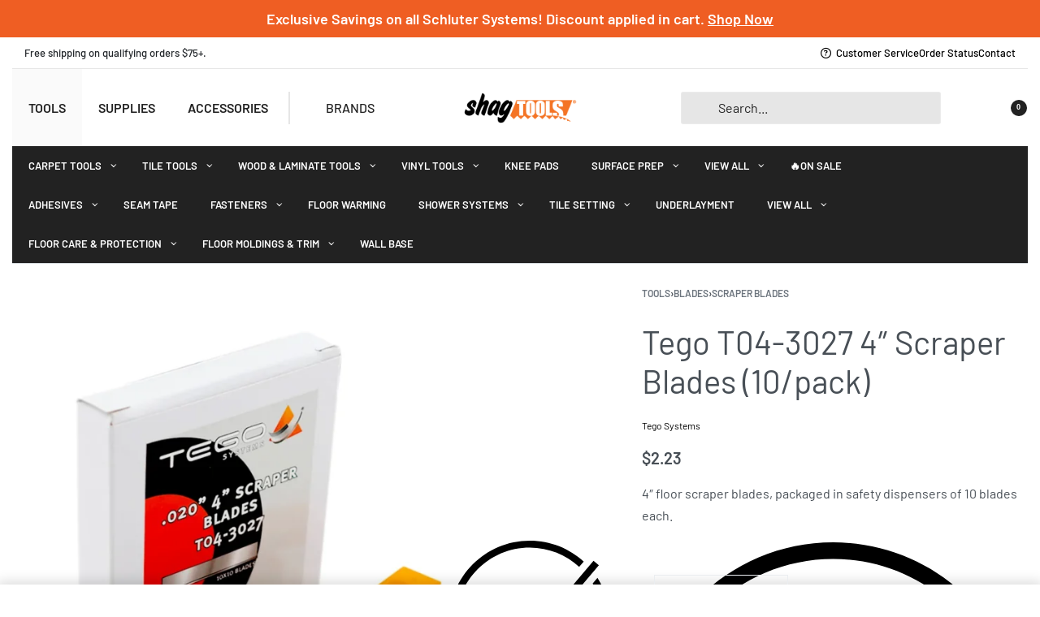

--- FILE ---
content_type: text/html; charset=UTF-8
request_url: https://www.shagtools.com/product/tego-t04-3027-4-scraper-blades-10-pack/
body_size: 64864
content:
<!DOCTYPE html>
<html lang="en-US" data-df  data-container="1440" data-xl="2" data-admin-bar="0" class="elementor-kit-384">
<head>

<meta charset="UTF-8"><script type="text/javascript">(window.NREUM||(NREUM={})).init={ajax:{deny_list:["bam.nr-data.net"]},feature_flags:["soft_nav"]};(window.NREUM||(NREUM={})).loader_config={licenseKey:"NRJS-609ecb7eae367a1375e",applicationID:"594514341",browserID:"601479284"};;/*! For license information please see nr-loader-rum-1.308.0.min.js.LICENSE.txt */
(()=>{var e,t,r={163:(e,t,r)=>{"use strict";r.d(t,{j:()=>E});var n=r(384),i=r(1741);var a=r(2555);r(860).K7.genericEvents;const s="experimental.resources",o="register",c=e=>{if(!e||"string"!=typeof e)return!1;try{document.createDocumentFragment().querySelector(e)}catch{return!1}return!0};var d=r(2614),u=r(944),l=r(8122);const f="[data-nr-mask]",g=e=>(0,l.a)(e,(()=>{const e={feature_flags:[],experimental:{allow_registered_children:!1,resources:!1},mask_selector:"*",block_selector:"[data-nr-block]",mask_input_options:{color:!1,date:!1,"datetime-local":!1,email:!1,month:!1,number:!1,range:!1,search:!1,tel:!1,text:!1,time:!1,url:!1,week:!1,textarea:!1,select:!1,password:!0}};return{ajax:{deny_list:void 0,block_internal:!0,enabled:!0,autoStart:!0},api:{get allow_registered_children(){return e.feature_flags.includes(o)||e.experimental.allow_registered_children},set allow_registered_children(t){e.experimental.allow_registered_children=t},duplicate_registered_data:!1},browser_consent_mode:{enabled:!1},distributed_tracing:{enabled:void 0,exclude_newrelic_header:void 0,cors_use_newrelic_header:void 0,cors_use_tracecontext_headers:void 0,allowed_origins:void 0},get feature_flags(){return e.feature_flags},set feature_flags(t){e.feature_flags=t},generic_events:{enabled:!0,autoStart:!0},harvest:{interval:30},jserrors:{enabled:!0,autoStart:!0},logging:{enabled:!0,autoStart:!0},metrics:{enabled:!0,autoStart:!0},obfuscate:void 0,page_action:{enabled:!0},page_view_event:{enabled:!0,autoStart:!0},page_view_timing:{enabled:!0,autoStart:!0},performance:{capture_marks:!1,capture_measures:!1,capture_detail:!0,resources:{get enabled(){return e.feature_flags.includes(s)||e.experimental.resources},set enabled(t){e.experimental.resources=t},asset_types:[],first_party_domains:[],ignore_newrelic:!0}},privacy:{cookies_enabled:!0},proxy:{assets:void 0,beacon:void 0},session:{expiresMs:d.wk,inactiveMs:d.BB},session_replay:{autoStart:!0,enabled:!1,preload:!1,sampling_rate:10,error_sampling_rate:100,collect_fonts:!1,inline_images:!1,fix_stylesheets:!0,mask_all_inputs:!0,get mask_text_selector(){return e.mask_selector},set mask_text_selector(t){c(t)?e.mask_selector="".concat(t,",").concat(f):""===t||null===t?e.mask_selector=f:(0,u.R)(5,t)},get block_class(){return"nr-block"},get ignore_class(){return"nr-ignore"},get mask_text_class(){return"nr-mask"},get block_selector(){return e.block_selector},set block_selector(t){c(t)?e.block_selector+=",".concat(t):""!==t&&(0,u.R)(6,t)},get mask_input_options(){return e.mask_input_options},set mask_input_options(t){t&&"object"==typeof t?e.mask_input_options={...t,password:!0}:(0,u.R)(7,t)}},session_trace:{enabled:!0,autoStart:!0},soft_navigations:{enabled:!0,autoStart:!0},spa:{enabled:!0,autoStart:!0},ssl:void 0,user_actions:{enabled:!0,elementAttributes:["id","className","tagName","type"]}}})());var p=r(6154),m=r(9324);let h=0;const v={buildEnv:m.F3,distMethod:m.Xs,version:m.xv,originTime:p.WN},b={consented:!1},y={appMetadata:{},get consented(){return this.session?.state?.consent||b.consented},set consented(e){b.consented=e},customTransaction:void 0,denyList:void 0,disabled:!1,harvester:void 0,isolatedBacklog:!1,isRecording:!1,loaderType:void 0,maxBytes:3e4,obfuscator:void 0,onerror:void 0,ptid:void 0,releaseIds:{},session:void 0,timeKeeper:void 0,registeredEntities:[],jsAttributesMetadata:{bytes:0},get harvestCount(){return++h}},_=e=>{const t=(0,l.a)(e,y),r=Object.keys(v).reduce((e,t)=>(e[t]={value:v[t],writable:!1,configurable:!0,enumerable:!0},e),{});return Object.defineProperties(t,r)};var w=r(5701);const x=e=>{const t=e.startsWith("http");e+="/",r.p=t?e:"https://"+e};var R=r(7836),k=r(3241);const A={accountID:void 0,trustKey:void 0,agentID:void 0,licenseKey:void 0,applicationID:void 0,xpid:void 0},S=e=>(0,l.a)(e,A),T=new Set;function E(e,t={},r,s){let{init:o,info:c,loader_config:d,runtime:u={},exposed:l=!0}=t;if(!c){const e=(0,n.pV)();o=e.init,c=e.info,d=e.loader_config}e.init=g(o||{}),e.loader_config=S(d||{}),c.jsAttributes??={},p.bv&&(c.jsAttributes.isWorker=!0),e.info=(0,a.D)(c);const f=e.init,m=[c.beacon,c.errorBeacon];T.has(e.agentIdentifier)||(f.proxy.assets&&(x(f.proxy.assets),m.push(f.proxy.assets)),f.proxy.beacon&&m.push(f.proxy.beacon),e.beacons=[...m],function(e){const t=(0,n.pV)();Object.getOwnPropertyNames(i.W.prototype).forEach(r=>{const n=i.W.prototype[r];if("function"!=typeof n||"constructor"===n)return;let a=t[r];e[r]&&!1!==e.exposed&&"micro-agent"!==e.runtime?.loaderType&&(t[r]=(...t)=>{const n=e[r](...t);return a?a(...t):n})})}(e),(0,n.US)("activatedFeatures",w.B)),u.denyList=[...f.ajax.deny_list||[],...f.ajax.block_internal?m:[]],u.ptid=e.agentIdentifier,u.loaderType=r,e.runtime=_(u),T.has(e.agentIdentifier)||(e.ee=R.ee.get(e.agentIdentifier),e.exposed=l,(0,k.W)({agentIdentifier:e.agentIdentifier,drained:!!w.B?.[e.agentIdentifier],type:"lifecycle",name:"initialize",feature:void 0,data:e.config})),T.add(e.agentIdentifier)}},384:(e,t,r)=>{"use strict";r.d(t,{NT:()=>s,US:()=>u,Zm:()=>o,bQ:()=>d,dV:()=>c,pV:()=>l});var n=r(6154),i=r(1863),a=r(1910);const s={beacon:"bam.nr-data.net",errorBeacon:"bam.nr-data.net"};function o(){return n.gm.NREUM||(n.gm.NREUM={}),void 0===n.gm.newrelic&&(n.gm.newrelic=n.gm.NREUM),n.gm.NREUM}function c(){let e=o();return e.o||(e.o={ST:n.gm.setTimeout,SI:n.gm.setImmediate||n.gm.setInterval,CT:n.gm.clearTimeout,XHR:n.gm.XMLHttpRequest,REQ:n.gm.Request,EV:n.gm.Event,PR:n.gm.Promise,MO:n.gm.MutationObserver,FETCH:n.gm.fetch,WS:n.gm.WebSocket},(0,a.i)(...Object.values(e.o))),e}function d(e,t){let r=o();r.initializedAgents??={},t.initializedAt={ms:(0,i.t)(),date:new Date},r.initializedAgents[e]=t}function u(e,t){o()[e]=t}function l(){return function(){let e=o();const t=e.info||{};e.info={beacon:s.beacon,errorBeacon:s.errorBeacon,...t}}(),function(){let e=o();const t=e.init||{};e.init={...t}}(),c(),function(){let e=o();const t=e.loader_config||{};e.loader_config={...t}}(),o()}},782:(e,t,r)=>{"use strict";r.d(t,{T:()=>n});const n=r(860).K7.pageViewTiming},860:(e,t,r)=>{"use strict";r.d(t,{$J:()=>u,K7:()=>c,P3:()=>d,XX:()=>i,Yy:()=>o,df:()=>a,qY:()=>n,v4:()=>s});const n="events",i="jserrors",a="browser/blobs",s="rum",o="browser/logs",c={ajax:"ajax",genericEvents:"generic_events",jserrors:i,logging:"logging",metrics:"metrics",pageAction:"page_action",pageViewEvent:"page_view_event",pageViewTiming:"page_view_timing",sessionReplay:"session_replay",sessionTrace:"session_trace",softNav:"soft_navigations",spa:"spa"},d={[c.pageViewEvent]:1,[c.pageViewTiming]:2,[c.metrics]:3,[c.jserrors]:4,[c.spa]:5,[c.ajax]:6,[c.sessionTrace]:7,[c.softNav]:8,[c.sessionReplay]:9,[c.logging]:10,[c.genericEvents]:11},u={[c.pageViewEvent]:s,[c.pageViewTiming]:n,[c.ajax]:n,[c.spa]:n,[c.softNav]:n,[c.metrics]:i,[c.jserrors]:i,[c.sessionTrace]:a,[c.sessionReplay]:a,[c.logging]:o,[c.genericEvents]:"ins"}},944:(e,t,r)=>{"use strict";r.d(t,{R:()=>i});var n=r(3241);function i(e,t){"function"==typeof console.debug&&(console.debug("New Relic Warning: https://github.com/newrelic/newrelic-browser-agent/blob/main/docs/warning-codes.md#".concat(e),t),(0,n.W)({agentIdentifier:null,drained:null,type:"data",name:"warn",feature:"warn",data:{code:e,secondary:t}}))}},1687:(e,t,r)=>{"use strict";r.d(t,{Ak:()=>d,Ze:()=>f,x3:()=>u});var n=r(3241),i=r(7836),a=r(3606),s=r(860),o=r(2646);const c={};function d(e,t){const r={staged:!1,priority:s.P3[t]||0};l(e),c[e].get(t)||c[e].set(t,r)}function u(e,t){e&&c[e]&&(c[e].get(t)&&c[e].delete(t),p(e,t,!1),c[e].size&&g(e))}function l(e){if(!e)throw new Error("agentIdentifier required");c[e]||(c[e]=new Map)}function f(e="",t="feature",r=!1){if(l(e),!e||!c[e].get(t)||r)return p(e,t);c[e].get(t).staged=!0,g(e)}function g(e){const t=Array.from(c[e]);t.every(([e,t])=>t.staged)&&(t.sort((e,t)=>e[1].priority-t[1].priority),t.forEach(([t])=>{c[e].delete(t),p(e,t)}))}function p(e,t,r=!0){const s=e?i.ee.get(e):i.ee,c=a.i.handlers;if(!s.aborted&&s.backlog&&c){if((0,n.W)({agentIdentifier:e,type:"lifecycle",name:"drain",feature:t}),r){const e=s.backlog[t],r=c[t];if(r){for(let t=0;e&&t<e.length;++t)m(e[t],r);Object.entries(r).forEach(([e,t])=>{Object.values(t||{}).forEach(t=>{t[0]?.on&&t[0]?.context()instanceof o.y&&t[0].on(e,t[1])})})}}s.isolatedBacklog||delete c[t],s.backlog[t]=null,s.emit("drain-"+t,[])}}function m(e,t){var r=e[1];Object.values(t[r]||{}).forEach(t=>{var r=e[0];if(t[0]===r){var n=t[1],i=e[3],a=e[2];n.apply(i,a)}})}},1738:(e,t,r)=>{"use strict";r.d(t,{U:()=>g,Y:()=>f});var n=r(3241),i=r(9908),a=r(1863),s=r(944),o=r(5701),c=r(3969),d=r(8362),u=r(860),l=r(4261);function f(e,t,r,a){const f=a||r;!f||f[e]&&f[e]!==d.d.prototype[e]||(f[e]=function(){(0,i.p)(c.xV,["API/"+e+"/called"],void 0,u.K7.metrics,r.ee),(0,n.W)({agentIdentifier:r.agentIdentifier,drained:!!o.B?.[r.agentIdentifier],type:"data",name:"api",feature:l.Pl+e,data:{}});try{return t.apply(this,arguments)}catch(e){(0,s.R)(23,e)}})}function g(e,t,r,n,s){const o=e.info;null===r?delete o.jsAttributes[t]:o.jsAttributes[t]=r,(s||null===r)&&(0,i.p)(l.Pl+n,[(0,a.t)(),t,r],void 0,"session",e.ee)}},1741:(e,t,r)=>{"use strict";r.d(t,{W:()=>a});var n=r(944),i=r(4261);class a{#e(e,...t){if(this[e]!==a.prototype[e])return this[e](...t);(0,n.R)(35,e)}addPageAction(e,t){return this.#e(i.hG,e,t)}register(e){return this.#e(i.eY,e)}recordCustomEvent(e,t){return this.#e(i.fF,e,t)}setPageViewName(e,t){return this.#e(i.Fw,e,t)}setCustomAttribute(e,t,r){return this.#e(i.cD,e,t,r)}noticeError(e,t){return this.#e(i.o5,e,t)}setUserId(e,t=!1){return this.#e(i.Dl,e,t)}setApplicationVersion(e){return this.#e(i.nb,e)}setErrorHandler(e){return this.#e(i.bt,e)}addRelease(e,t){return this.#e(i.k6,e,t)}log(e,t){return this.#e(i.$9,e,t)}start(){return this.#e(i.d3)}finished(e){return this.#e(i.BL,e)}recordReplay(){return this.#e(i.CH)}pauseReplay(){return this.#e(i.Tb)}addToTrace(e){return this.#e(i.U2,e)}setCurrentRouteName(e){return this.#e(i.PA,e)}interaction(e){return this.#e(i.dT,e)}wrapLogger(e,t,r){return this.#e(i.Wb,e,t,r)}measure(e,t){return this.#e(i.V1,e,t)}consent(e){return this.#e(i.Pv,e)}}},1863:(e,t,r)=>{"use strict";function n(){return Math.floor(performance.now())}r.d(t,{t:()=>n})},1910:(e,t,r)=>{"use strict";r.d(t,{i:()=>a});var n=r(944);const i=new Map;function a(...e){return e.every(e=>{if(i.has(e))return i.get(e);const t="function"==typeof e?e.toString():"",r=t.includes("[native code]"),a=t.includes("nrWrapper");return r||a||(0,n.R)(64,e?.name||t),i.set(e,r),r})}},2555:(e,t,r)=>{"use strict";r.d(t,{D:()=>o,f:()=>s});var n=r(384),i=r(8122);const a={beacon:n.NT.beacon,errorBeacon:n.NT.errorBeacon,licenseKey:void 0,applicationID:void 0,sa:void 0,queueTime:void 0,applicationTime:void 0,ttGuid:void 0,user:void 0,account:void 0,product:void 0,extra:void 0,jsAttributes:{},userAttributes:void 0,atts:void 0,transactionName:void 0,tNamePlain:void 0};function s(e){try{return!!e.licenseKey&&!!e.errorBeacon&&!!e.applicationID}catch(e){return!1}}const o=e=>(0,i.a)(e,a)},2614:(e,t,r)=>{"use strict";r.d(t,{BB:()=>s,H3:()=>n,g:()=>d,iL:()=>c,tS:()=>o,uh:()=>i,wk:()=>a});const n="NRBA",i="SESSION",a=144e5,s=18e5,o={STARTED:"session-started",PAUSE:"session-pause",RESET:"session-reset",RESUME:"session-resume",UPDATE:"session-update"},c={SAME_TAB:"same-tab",CROSS_TAB:"cross-tab"},d={OFF:0,FULL:1,ERROR:2}},2646:(e,t,r)=>{"use strict";r.d(t,{y:()=>n});class n{constructor(e){this.contextId=e}}},2843:(e,t,r)=>{"use strict";r.d(t,{G:()=>a,u:()=>i});var n=r(3878);function i(e,t=!1,r,i){(0,n.DD)("visibilitychange",function(){if(t)return void("hidden"===document.visibilityState&&e());e(document.visibilityState)},r,i)}function a(e,t,r){(0,n.sp)("pagehide",e,t,r)}},3241:(e,t,r)=>{"use strict";r.d(t,{W:()=>a});var n=r(6154);const i="newrelic";function a(e={}){try{n.gm.dispatchEvent(new CustomEvent(i,{detail:e}))}catch(e){}}},3606:(e,t,r)=>{"use strict";r.d(t,{i:()=>a});var n=r(9908);a.on=s;var i=a.handlers={};function a(e,t,r,a){s(a||n.d,i,e,t,r)}function s(e,t,r,i,a){a||(a="feature"),e||(e=n.d);var s=t[a]=t[a]||{};(s[r]=s[r]||[]).push([e,i])}},3878:(e,t,r)=>{"use strict";function n(e,t){return{capture:e,passive:!1,signal:t}}function i(e,t,r=!1,i){window.addEventListener(e,t,n(r,i))}function a(e,t,r=!1,i){document.addEventListener(e,t,n(r,i))}r.d(t,{DD:()=>a,jT:()=>n,sp:()=>i})},3969:(e,t,r)=>{"use strict";r.d(t,{TZ:()=>n,XG:()=>o,rs:()=>i,xV:()=>s,z_:()=>a});const n=r(860).K7.metrics,i="sm",a="cm",s="storeSupportabilityMetrics",o="storeEventMetrics"},4234:(e,t,r)=>{"use strict";r.d(t,{W:()=>a});var n=r(7836),i=r(1687);class a{constructor(e,t){this.agentIdentifier=e,this.ee=n.ee.get(e),this.featureName=t,this.blocked=!1}deregisterDrain(){(0,i.x3)(this.agentIdentifier,this.featureName)}}},4261:(e,t,r)=>{"use strict";r.d(t,{$9:()=>d,BL:()=>o,CH:()=>g,Dl:()=>_,Fw:()=>y,PA:()=>h,Pl:()=>n,Pv:()=>k,Tb:()=>l,U2:()=>a,V1:()=>R,Wb:()=>x,bt:()=>b,cD:()=>v,d3:()=>w,dT:()=>c,eY:()=>p,fF:()=>f,hG:()=>i,k6:()=>s,nb:()=>m,o5:()=>u});const n="api-",i="addPageAction",a="addToTrace",s="addRelease",o="finished",c="interaction",d="log",u="noticeError",l="pauseReplay",f="recordCustomEvent",g="recordReplay",p="register",m="setApplicationVersion",h="setCurrentRouteName",v="setCustomAttribute",b="setErrorHandler",y="setPageViewName",_="setUserId",w="start",x="wrapLogger",R="measure",k="consent"},5289:(e,t,r)=>{"use strict";r.d(t,{GG:()=>s,Qr:()=>c,sB:()=>o});var n=r(3878),i=r(6389);function a(){return"undefined"==typeof document||"complete"===document.readyState}function s(e,t){if(a())return e();const r=(0,i.J)(e),s=setInterval(()=>{a()&&(clearInterval(s),r())},500);(0,n.sp)("load",r,t)}function o(e){if(a())return e();(0,n.DD)("DOMContentLoaded",e)}function c(e){if(a())return e();(0,n.sp)("popstate",e)}},5607:(e,t,r)=>{"use strict";r.d(t,{W:()=>n});const n=(0,r(9566).bz)()},5701:(e,t,r)=>{"use strict";r.d(t,{B:()=>a,t:()=>s});var n=r(3241);const i=new Set,a={};function s(e,t){const r=t.agentIdentifier;a[r]??={},e&&"object"==typeof e&&(i.has(r)||(t.ee.emit("rumresp",[e]),a[r]=e,i.add(r),(0,n.W)({agentIdentifier:r,loaded:!0,drained:!0,type:"lifecycle",name:"load",feature:void 0,data:e})))}},6154:(e,t,r)=>{"use strict";r.d(t,{OF:()=>c,RI:()=>i,WN:()=>u,bv:()=>a,eN:()=>l,gm:()=>s,mw:()=>o,sb:()=>d});var n=r(1863);const i="undefined"!=typeof window&&!!window.document,a="undefined"!=typeof WorkerGlobalScope&&("undefined"!=typeof self&&self instanceof WorkerGlobalScope&&self.navigator instanceof WorkerNavigator||"undefined"!=typeof globalThis&&globalThis instanceof WorkerGlobalScope&&globalThis.navigator instanceof WorkerNavigator),s=i?window:"undefined"!=typeof WorkerGlobalScope&&("undefined"!=typeof self&&self instanceof WorkerGlobalScope&&self||"undefined"!=typeof globalThis&&globalThis instanceof WorkerGlobalScope&&globalThis),o=Boolean("hidden"===s?.document?.visibilityState),c=/iPad|iPhone|iPod/.test(s.navigator?.userAgent),d=c&&"undefined"==typeof SharedWorker,u=((()=>{const e=s.navigator?.userAgent?.match(/Firefox[/\s](\d+\.\d+)/);Array.isArray(e)&&e.length>=2&&e[1]})(),Date.now()-(0,n.t)()),l=()=>"undefined"!=typeof PerformanceNavigationTiming&&s?.performance?.getEntriesByType("navigation")?.[0]?.responseStart},6389:(e,t,r)=>{"use strict";function n(e,t=500,r={}){const n=r?.leading||!1;let i;return(...r)=>{n&&void 0===i&&(e.apply(this,r),i=setTimeout(()=>{i=clearTimeout(i)},t)),n||(clearTimeout(i),i=setTimeout(()=>{e.apply(this,r)},t))}}function i(e){let t=!1;return(...r)=>{t||(t=!0,e.apply(this,r))}}r.d(t,{J:()=>i,s:()=>n})},6630:(e,t,r)=>{"use strict";r.d(t,{T:()=>n});const n=r(860).K7.pageViewEvent},7699:(e,t,r)=>{"use strict";r.d(t,{It:()=>a,KC:()=>o,No:()=>i,qh:()=>s});var n=r(860);const i=16e3,a=1e6,s="SESSION_ERROR",o={[n.K7.logging]:!0,[n.K7.genericEvents]:!1,[n.K7.jserrors]:!1,[n.K7.ajax]:!1}},7836:(e,t,r)=>{"use strict";r.d(t,{P:()=>o,ee:()=>c});var n=r(384),i=r(8990),a=r(2646),s=r(5607);const o="nr@context:".concat(s.W),c=function e(t,r){var n={},s={},u={},l=!1;try{l=16===r.length&&d.initializedAgents?.[r]?.runtime.isolatedBacklog}catch(e){}var f={on:p,addEventListener:p,removeEventListener:function(e,t){var r=n[e];if(!r)return;for(var i=0;i<r.length;i++)r[i]===t&&r.splice(i,1)},emit:function(e,r,n,i,a){!1!==a&&(a=!0);if(c.aborted&&!i)return;t&&a&&t.emit(e,r,n);var o=g(n);m(e).forEach(e=>{e.apply(o,r)});var d=v()[s[e]];d&&d.push([f,e,r,o]);return o},get:h,listeners:m,context:g,buffer:function(e,t){const r=v();if(t=t||"feature",f.aborted)return;Object.entries(e||{}).forEach(([e,n])=>{s[n]=t,t in r||(r[t]=[])})},abort:function(){f._aborted=!0,Object.keys(f.backlog).forEach(e=>{delete f.backlog[e]})},isBuffering:function(e){return!!v()[s[e]]},debugId:r,backlog:l?{}:t&&"object"==typeof t.backlog?t.backlog:{},isolatedBacklog:l};return Object.defineProperty(f,"aborted",{get:()=>{let e=f._aborted||!1;return e||(t&&(e=t.aborted),e)}}),f;function g(e){return e&&e instanceof a.y?e:e?(0,i.I)(e,o,()=>new a.y(o)):new a.y(o)}function p(e,t){n[e]=m(e).concat(t)}function m(e){return n[e]||[]}function h(t){return u[t]=u[t]||e(f,t)}function v(){return f.backlog}}(void 0,"globalEE"),d=(0,n.Zm)();d.ee||(d.ee=c)},8122:(e,t,r)=>{"use strict";r.d(t,{a:()=>i});var n=r(944);function i(e,t){try{if(!e||"object"!=typeof e)return(0,n.R)(3);if(!t||"object"!=typeof t)return(0,n.R)(4);const r=Object.create(Object.getPrototypeOf(t),Object.getOwnPropertyDescriptors(t)),a=0===Object.keys(r).length?e:r;for(let s in a)if(void 0!==e[s])try{if(null===e[s]){r[s]=null;continue}Array.isArray(e[s])&&Array.isArray(t[s])?r[s]=Array.from(new Set([...e[s],...t[s]])):"object"==typeof e[s]&&"object"==typeof t[s]?r[s]=i(e[s],t[s]):r[s]=e[s]}catch(e){r[s]||(0,n.R)(1,e)}return r}catch(e){(0,n.R)(2,e)}}},8362:(e,t,r)=>{"use strict";r.d(t,{d:()=>a});var n=r(9566),i=r(1741);class a extends i.W{agentIdentifier=(0,n.LA)(16)}},8374:(e,t,r)=>{r.nc=(()=>{try{return document?.currentScript?.nonce}catch(e){}return""})()},8990:(e,t,r)=>{"use strict";r.d(t,{I:()=>i});var n=Object.prototype.hasOwnProperty;function i(e,t,r){if(n.call(e,t))return e[t];var i=r();if(Object.defineProperty&&Object.keys)try{return Object.defineProperty(e,t,{value:i,writable:!0,enumerable:!1}),i}catch(e){}return e[t]=i,i}},9324:(e,t,r)=>{"use strict";r.d(t,{F3:()=>i,Xs:()=>a,xv:()=>n});const n="1.308.0",i="PROD",a="CDN"},9566:(e,t,r)=>{"use strict";r.d(t,{LA:()=>o,bz:()=>s});var n=r(6154);const i="xxxxxxxx-xxxx-4xxx-yxxx-xxxxxxxxxxxx";function a(e,t){return e?15&e[t]:16*Math.random()|0}function s(){const e=n.gm?.crypto||n.gm?.msCrypto;let t,r=0;return e&&e.getRandomValues&&(t=e.getRandomValues(new Uint8Array(30))),i.split("").map(e=>"x"===e?a(t,r++).toString(16):"y"===e?(3&a()|8).toString(16):e).join("")}function o(e){const t=n.gm?.crypto||n.gm?.msCrypto;let r,i=0;t&&t.getRandomValues&&(r=t.getRandomValues(new Uint8Array(e)));const s=[];for(var o=0;o<e;o++)s.push(a(r,i++).toString(16));return s.join("")}},9908:(e,t,r)=>{"use strict";r.d(t,{d:()=>n,p:()=>i});var n=r(7836).ee.get("handle");function i(e,t,r,i,a){a?(a.buffer([e],i),a.emit(e,t,r)):(n.buffer([e],i),n.emit(e,t,r))}}},n={};function i(e){var t=n[e];if(void 0!==t)return t.exports;var a=n[e]={exports:{}};return r[e](a,a.exports,i),a.exports}i.m=r,i.d=(e,t)=>{for(var r in t)i.o(t,r)&&!i.o(e,r)&&Object.defineProperty(e,r,{enumerable:!0,get:t[r]})},i.f={},i.e=e=>Promise.all(Object.keys(i.f).reduce((t,r)=>(i.f[r](e,t),t),[])),i.u=e=>"nr-rum-1.308.0.min.js",i.o=(e,t)=>Object.prototype.hasOwnProperty.call(e,t),e={},t="NRBA-1.308.0.PROD:",i.l=(r,n,a,s)=>{if(e[r])e[r].push(n);else{var o,c;if(void 0!==a)for(var d=document.getElementsByTagName("script"),u=0;u<d.length;u++){var l=d[u];if(l.getAttribute("src")==r||l.getAttribute("data-webpack")==t+a){o=l;break}}if(!o){c=!0;var f={296:"sha512-+MIMDsOcckGXa1EdWHqFNv7P+JUkd5kQwCBr3KE6uCvnsBNUrdSt4a/3/L4j4TxtnaMNjHpza2/erNQbpacJQA=="};(o=document.createElement("script")).charset="utf-8",i.nc&&o.setAttribute("nonce",i.nc),o.setAttribute("data-webpack",t+a),o.src=r,0!==o.src.indexOf(window.location.origin+"/")&&(o.crossOrigin="anonymous"),f[s]&&(o.integrity=f[s])}e[r]=[n];var g=(t,n)=>{o.onerror=o.onload=null,clearTimeout(p);var i=e[r];if(delete e[r],o.parentNode&&o.parentNode.removeChild(o),i&&i.forEach(e=>e(n)),t)return t(n)},p=setTimeout(g.bind(null,void 0,{type:"timeout",target:o}),12e4);o.onerror=g.bind(null,o.onerror),o.onload=g.bind(null,o.onload),c&&document.head.appendChild(o)}},i.r=e=>{"undefined"!=typeof Symbol&&Symbol.toStringTag&&Object.defineProperty(e,Symbol.toStringTag,{value:"Module"}),Object.defineProperty(e,"__esModule",{value:!0})},i.p="https://js-agent.newrelic.com/",(()=>{var e={374:0,840:0};i.f.j=(t,r)=>{var n=i.o(e,t)?e[t]:void 0;if(0!==n)if(n)r.push(n[2]);else{var a=new Promise((r,i)=>n=e[t]=[r,i]);r.push(n[2]=a);var s=i.p+i.u(t),o=new Error;i.l(s,r=>{if(i.o(e,t)&&(0!==(n=e[t])&&(e[t]=void 0),n)){var a=r&&("load"===r.type?"missing":r.type),s=r&&r.target&&r.target.src;o.message="Loading chunk "+t+" failed: ("+a+": "+s+")",o.name="ChunkLoadError",o.type=a,o.request=s,n[1](o)}},"chunk-"+t,t)}};var t=(t,r)=>{var n,a,[s,o,c]=r,d=0;if(s.some(t=>0!==e[t])){for(n in o)i.o(o,n)&&(i.m[n]=o[n]);if(c)c(i)}for(t&&t(r);d<s.length;d++)a=s[d],i.o(e,a)&&e[a]&&e[a][0](),e[a]=0},r=self["webpackChunk:NRBA-1.308.0.PROD"]=self["webpackChunk:NRBA-1.308.0.PROD"]||[];r.forEach(t.bind(null,0)),r.push=t.bind(null,r.push.bind(r))})(),(()=>{"use strict";i(8374);var e=i(8362),t=i(860);const r=Object.values(t.K7);var n=i(163);var a=i(9908),s=i(1863),o=i(4261),c=i(1738);var d=i(1687),u=i(4234),l=i(5289),f=i(6154),g=i(944),p=i(384);const m=e=>f.RI&&!0===e?.privacy.cookies_enabled;function h(e){return!!(0,p.dV)().o.MO&&m(e)&&!0===e?.session_trace.enabled}var v=i(6389),b=i(7699);class y extends u.W{constructor(e,t){super(e.agentIdentifier,t),this.agentRef=e,this.abortHandler=void 0,this.featAggregate=void 0,this.loadedSuccessfully=void 0,this.onAggregateImported=new Promise(e=>{this.loadedSuccessfully=e}),this.deferred=Promise.resolve(),!1===e.init[this.featureName].autoStart?this.deferred=new Promise((t,r)=>{this.ee.on("manual-start-all",(0,v.J)(()=>{(0,d.Ak)(e.agentIdentifier,this.featureName),t()}))}):(0,d.Ak)(e.agentIdentifier,t)}importAggregator(e,t,r={}){if(this.featAggregate)return;const n=async()=>{let n;await this.deferred;try{if(m(e.init)){const{setupAgentSession:t}=await i.e(296).then(i.bind(i,3305));n=t(e)}}catch(e){(0,g.R)(20,e),this.ee.emit("internal-error",[e]),(0,a.p)(b.qh,[e],void 0,this.featureName,this.ee)}try{if(!this.#t(this.featureName,n,e.init))return(0,d.Ze)(this.agentIdentifier,this.featureName),void this.loadedSuccessfully(!1);const{Aggregate:i}=await t();this.featAggregate=new i(e,r),e.runtime.harvester.initializedAggregates.push(this.featAggregate),this.loadedSuccessfully(!0)}catch(e){(0,g.R)(34,e),this.abortHandler?.(),(0,d.Ze)(this.agentIdentifier,this.featureName,!0),this.loadedSuccessfully(!1),this.ee&&this.ee.abort()}};f.RI?(0,l.GG)(()=>n(),!0):n()}#t(e,r,n){if(this.blocked)return!1;switch(e){case t.K7.sessionReplay:return h(n)&&!!r;case t.K7.sessionTrace:return!!r;default:return!0}}}var _=i(6630),w=i(2614),x=i(3241);class R extends y{static featureName=_.T;constructor(e){var t;super(e,_.T),this.setupInspectionEvents(e.agentIdentifier),t=e,(0,c.Y)(o.Fw,function(e,r){"string"==typeof e&&("/"!==e.charAt(0)&&(e="/"+e),t.runtime.customTransaction=(r||"http://custom.transaction")+e,(0,a.p)(o.Pl+o.Fw,[(0,s.t)()],void 0,void 0,t.ee))},t),this.importAggregator(e,()=>i.e(296).then(i.bind(i,3943)))}setupInspectionEvents(e){const t=(t,r)=>{t&&(0,x.W)({agentIdentifier:e,timeStamp:t.timeStamp,loaded:"complete"===t.target.readyState,type:"window",name:r,data:t.target.location+""})};(0,l.sB)(e=>{t(e,"DOMContentLoaded")}),(0,l.GG)(e=>{t(e,"load")}),(0,l.Qr)(e=>{t(e,"navigate")}),this.ee.on(w.tS.UPDATE,(t,r)=>{(0,x.W)({agentIdentifier:e,type:"lifecycle",name:"session",data:r})})}}class k extends e.d{constructor(e){var t;(super(),f.gm)?(this.features={},(0,p.bQ)(this.agentIdentifier,this),this.desiredFeatures=new Set(e.features||[]),this.desiredFeatures.add(R),(0,n.j)(this,e,e.loaderType||"agent"),t=this,(0,c.Y)(o.cD,function(e,r,n=!1){if("string"==typeof e){if(["string","number","boolean"].includes(typeof r)||null===r)return(0,c.U)(t,e,r,o.cD,n);(0,g.R)(40,typeof r)}else(0,g.R)(39,typeof e)},t),function(e){(0,c.Y)(o.Dl,function(t,r=!1){if("string"!=typeof t&&null!==t)return void(0,g.R)(41,typeof t);const n=e.info.jsAttributes["enduser.id"];r&&null!=n&&n!==t?(0,a.p)(o.Pl+"setUserIdAndResetSession",[t],void 0,"session",e.ee):(0,c.U)(e,"enduser.id",t,o.Dl,!0)},e)}(this),function(e){(0,c.Y)(o.nb,function(t){if("string"==typeof t||null===t)return(0,c.U)(e,"application.version",t,o.nb,!1);(0,g.R)(42,typeof t)},e)}(this),function(e){(0,c.Y)(o.d3,function(){e.ee.emit("manual-start-all")},e)}(this),function(e){(0,c.Y)(o.Pv,function(t=!0){if("boolean"==typeof t){if((0,a.p)(o.Pl+o.Pv,[t],void 0,"session",e.ee),e.runtime.consented=t,t){const t=e.features.page_view_event;t.onAggregateImported.then(e=>{const r=t.featAggregate;e&&!r.sentRum&&r.sendRum()})}}else(0,g.R)(65,typeof t)},e)}(this),this.run()):(0,g.R)(21)}get config(){return{info:this.info,init:this.init,loader_config:this.loader_config,runtime:this.runtime}}get api(){return this}run(){try{const e=function(e){const t={};return r.forEach(r=>{t[r]=!!e[r]?.enabled}),t}(this.init),n=[...this.desiredFeatures];n.sort((e,r)=>t.P3[e.featureName]-t.P3[r.featureName]),n.forEach(r=>{if(!e[r.featureName]&&r.featureName!==t.K7.pageViewEvent)return;if(r.featureName===t.K7.spa)return void(0,g.R)(67);const n=function(e){switch(e){case t.K7.ajax:return[t.K7.jserrors];case t.K7.sessionTrace:return[t.K7.ajax,t.K7.pageViewEvent];case t.K7.sessionReplay:return[t.K7.sessionTrace];case t.K7.pageViewTiming:return[t.K7.pageViewEvent];default:return[]}}(r.featureName).filter(e=>!(e in this.features));n.length>0&&(0,g.R)(36,{targetFeature:r.featureName,missingDependencies:n}),this.features[r.featureName]=new r(this)})}catch(e){(0,g.R)(22,e);for(const e in this.features)this.features[e].abortHandler?.();const t=(0,p.Zm)();delete t.initializedAgents[this.agentIdentifier]?.features,delete this.sharedAggregator;return t.ee.get(this.agentIdentifier).abort(),!1}}}var A=i(2843),S=i(782);class T extends y{static featureName=S.T;constructor(e){super(e,S.T),f.RI&&((0,A.u)(()=>(0,a.p)("docHidden",[(0,s.t)()],void 0,S.T,this.ee),!0),(0,A.G)(()=>(0,a.p)("winPagehide",[(0,s.t)()],void 0,S.T,this.ee)),this.importAggregator(e,()=>i.e(296).then(i.bind(i,2117))))}}var E=i(3969);class I extends y{static featureName=E.TZ;constructor(e){super(e,E.TZ),f.RI&&document.addEventListener("securitypolicyviolation",e=>{(0,a.p)(E.xV,["Generic/CSPViolation/Detected"],void 0,this.featureName,this.ee)}),this.importAggregator(e,()=>i.e(296).then(i.bind(i,9623)))}}new k({features:[R,T,I],loaderType:"lite"})})()})();</script>
<meta name="viewport" content="width=device-width, initial-scale=1">
<link rel="profile" href="//gmpg.org/xfn/11">
<link rel="pingback" href="https://www.shagtools.com/xmlrpc.php">

<meta name='robots' content='index, follow, max-image-preview:large, max-snippet:-1, max-video-preview:-1' />
	<style>img:is([sizes="auto" i], [sizes^="auto," i]) { contain-intrinsic-size: 3000px 1500px }</style>
	
<!-- Google Tag Manager for WordPress by gtm4wp.com -->
<script data-cfasync="false" data-pagespeed-no-defer>
	var gtm4wp_datalayer_name = "dataLayer";
	var dataLayer = dataLayer || [];
	const gtm4wp_use_sku_instead = false;
	const gtm4wp_currency = 'USD';
	const gtm4wp_product_per_impression = 10;
	const gtm4wp_clear_ecommerce = false;
</script>
<!-- End Google Tag Manager for WordPress by gtm4wp.com -->
	<!-- This site is optimized with the Yoast SEO plugin v24.6 - https://yoast.com/wordpress/plugins/seo/ -->
	<title>Tego T04-3027 4&quot; Scraper Blades (10/pack) | ShagTools</title>
	<meta name="description" content="4&quot; floor scraper blades, packaged in safety dispensers of 10 blades each." />
	<link rel="canonical" href="https://www.shagtools.com/product/tego-t04-3027-4-scraper-blades-10-pack/" />
	<meta property="og:locale" content="en_US" />
	<meta property="og:type" content="article" />
	<meta property="og:title" content="Tego T04-3027 4&quot; Scraper Blades (10/pack) | ShagTools" />
	<meta property="og:description" content="4&quot; floor scraper blades, packaged in safety dispensers of 10 blades each." />
	<meta property="og:url" content="https://www.shagtools.com/product/tego-t04-3027-4-scraper-blades-10-pack/" />
	<meta property="og:site_name" content="ShagTools" />
	<meta property="article:modified_time" content="2026-01-23T21:26:02+00:00" />
	<meta property="og:image" content="https://www.shagtools.com/wp-content/uploads/2025/02/tego-T04-3027_5.webp" />
	<meta property="og:image:width" content="1200" />
	<meta property="og:image:height" content="1200" />
	<meta property="og:image:type" content="image/webp" />
	<meta name="twitter:card" content="summary_large_image" />
	<meta name="twitter:label1" content="Est. reading time" />
	<meta name="twitter:data1" content="1 minute" />
	<script type="application/ld+json" class="yoast-schema-graph">{"@context":"https://schema.org","@graph":[{"@type":"WebPage","@id":"https://www.shagtools.com/product/tego-t04-3027-4-scraper-blades-10-pack/","url":"https://www.shagtools.com/product/tego-t04-3027-4-scraper-blades-10-pack/","name":"Tego T04-3027 4\" Scraper Blades (10/pack) | ShagTools","isPartOf":{"@id":"https://www.shagtools.com/#website"},"primaryImageOfPage":{"@id":"https://www.shagtools.com/product/tego-t04-3027-4-scraper-blades-10-pack/#primaryimage"},"image":{"@id":"https://www.shagtools.com/product/tego-t04-3027-4-scraper-blades-10-pack/#primaryimage"},"thumbnailUrl":"https://www.shagtools.com/wp-content/uploads/2025/02/tego-T04-3027_5.webp","datePublished":"2021-08-12T22:24:37+00:00","dateModified":"2026-01-23T21:26:02+00:00","description":"4\" floor scraper blades, packaged in safety dispensers of 10 blades each.","breadcrumb":{"@id":"https://www.shagtools.com/product/tego-t04-3027-4-scraper-blades-10-pack/#breadcrumb"},"inLanguage":"en-US","potentialAction":[{"@type":"ReadAction","target":["https://www.shagtools.com/product/tego-t04-3027-4-scraper-blades-10-pack/"]}]},{"@type":"ImageObject","inLanguage":"en-US","@id":"https://www.shagtools.com/product/tego-t04-3027-4-scraper-blades-10-pack/#primaryimage","url":"https://www.shagtools.com/wp-content/uploads/2025/02/tego-T04-3027_5.webp","contentUrl":"https://www.shagtools.com/wp-content/uploads/2025/02/tego-T04-3027_5.webp","width":1200,"height":1200},{"@type":"BreadcrumbList","@id":"https://www.shagtools.com/product/tego-t04-3027-4-scraper-blades-10-pack/#breadcrumb","itemListElement":[{"@type":"ListItem","position":1,"name":"Home","item":"https://www.shagtools.com/"},{"@type":"ListItem","position":2,"name":"Shop","item":"https://www.shagtools.com/shop/"},{"@type":"ListItem","position":3,"name":"Tego T04-3027 4&#8243; Scraper Blades (10/pack)"}]},{"@type":"WebSite","@id":"https://www.shagtools.com/#website","url":"https://www.shagtools.com/","name":"ShagTools","description":"Flooring Installation Tools &amp; Supplies for Professionals","publisher":{"@id":"https://www.shagtools.com/#organization"},"potentialAction":[{"@type":"SearchAction","target":{"@type":"EntryPoint","urlTemplate":"https://www.shagtools.com/?s={search_term_string}"},"query-input":{"@type":"PropertyValueSpecification","valueRequired":true,"valueName":"search_term_string"}}],"inLanguage":"en-US"},{"@type":"Organization","@id":"https://www.shagtools.com/#organization","name":"ShagTools","url":"https://www.shagtools.com/","logo":{"@type":"ImageObject","inLanguage":"en-US","@id":"https://www.shagtools.com/#/schema/logo/image/","url":"https://www.shagtools.com/wp-content/uploads/2024/11/ShagTools-logo.png","contentUrl":"https://www.shagtools.com/wp-content/uploads/2024/11/ShagTools-logo.png","width":3094,"height":918,"caption":"ShagTools"},"image":{"@id":"https://www.shagtools.com/#/schema/logo/image/"}}]}</script>
	<!-- / Yoast SEO plugin. -->


<link rel='dns-prefetch' href='//js.hs-scripts.com' />
<link rel='dns-prefetch' href='//use.fontawesome.com' />
<link rel="alternate" type="application/rss+xml" title="ShagTools &raquo; Feed" href="https://www.shagtools.com/feed/" />
<link rel="alternate" type="application/rss+xml" title="ShagTools &raquo; Comments Feed" href="https://www.shagtools.com/comments/feed/" />
<link rel="alternate" type="application/rss+xml" title="ShagTools &raquo; Tego T04-3027 4&#8243; Scraper Blades (10/pack) Comments Feed" href="https://www.shagtools.com/product/tego-t04-3027-4-scraper-blades-10-pack/feed/" />
<link rel='stylesheet' id='wc-authorize-net-cim-credit-card-checkout-block-css' href='https://www.shagtools.com/wp-content/plugins/woocommerce-gateway-authorize-net-cim/assets/css/blocks/wc-authorize-net-cim-checkout-block.css?ver=3.10.10' type='text/css' media='all' />
<link rel='stylesheet' id='wc-authorize-net-cim-echeck-checkout-block-css' href='https://www.shagtools.com/wp-content/plugins/woocommerce-gateway-authorize-net-cim/assets/css/blocks/wc-authorize-net-cim-checkout-block.css?ver=3.10.10' type='text/css' media='all' />
<link rel='stylesheet' id='woocommerce-smart-coupons-available-coupons-block-css' href='https://www.shagtools.com/wp-content/plugins/woocommerce-smart-coupons/blocks/build/style-woocommerce-smart-coupons-available-coupons-block.css?ver=9.29.1' type='text/css' media='all' />
<link rel='stylesheet' id='wp-components-css' href='https://www.shagtools.com/wp-includes/css/dist/components/style.min.css?ver=6.7.2' type='text/css' media='all' />
<link rel='stylesheet' id='woocommerce-smart-coupons-send-coupon-form-block-css' href='https://www.shagtools.com/wp-content/plugins/woocommerce-smart-coupons/blocks/build/style-woocommerce-smart-coupons-send-coupon-form-block.css?ver=9.29.1' type='text/css' media='all' />
<link rel='stylesheet' id='woocommerce-smart-coupons-action-tab-frontend-css' href='https://www.shagtools.com/wp-content/plugins/woocommerce-smart-coupons/blocks/build/style-woocommerce-smart-coupons-action-tab-frontend.css?ver=9.29.1' type='text/css' media='all' />
<style id='classic-theme-styles-inline-css' type='text/css'>
/*! This file is auto-generated */
.wp-block-button__link{color:#fff;background-color:#32373c;border-radius:9999px;box-shadow:none;text-decoration:none;padding:calc(.667em + 2px) calc(1.333em + 2px);font-size:1.125em}.wp-block-file__button{background:#32373c;color:#fff;text-decoration:none}
</style>
<link rel='stylesheet' id='hubspot-woocommerce-hpos-compatibility-css' href='https://www.shagtools.com/wp-content/plugins/hubspot-woocommerce-hpos-compatibility/public/css/hubspot-woocommerce-hpos-compatibility-public.css?ver=1.0.1' type='text/css' media='all' />
<style id='woocommerce-inline-inline-css' type='text/css'>
.woocommerce form .form-row .required { visibility: visible; }
.woocommerce form .form-row abbr.required { visibility: visible; }
</style>
<link rel='stylesheet' id='woo-variation-swatches-css' href='https://www.shagtools.com/wp-content/plugins/woo-variation-swatches/assets/css/frontend.min.css?ver=1769288026' type='text/css' media='all' />
<style id='woo-variation-swatches-inline-css' type='text/css'>
:root {
--wvs-tick:url("data:image/svg+xml;utf8,%3Csvg filter='drop-shadow(0px 0px 2px rgb(0 0 0 / .8))' xmlns='http://www.w3.org/2000/svg'  viewBox='0 0 30 30'%3E%3Cpath fill='none' stroke='%23ffffff' stroke-linecap='round' stroke-linejoin='round' stroke-width='4' d='M4 16L11 23 27 7'/%3E%3C/svg%3E");

--wvs-cross:url("data:image/svg+xml;utf8,%3Csvg filter='drop-shadow(0px 0px 5px rgb(255 255 255 / .6))' xmlns='http://www.w3.org/2000/svg' width='72px' height='72px' viewBox='0 0 24 24'%3E%3Cpath fill='none' stroke='%23ff0000' stroke-linecap='round' stroke-width='0.6' d='M5 5L19 19M19 5L5 19'/%3E%3C/svg%3E");
--wvs-single-product-item-width:30px;
--wvs-single-product-item-height:30px;
--wvs-single-product-item-font-size:16px}
</style>
<link rel='stylesheet' id='sv-wc-payment-gateway-payment-form-v5_15_2-css' href='https://www.shagtools.com/wp-content/plugins/woocommerce-gateway-authorize-net-cim/vendor/skyverge/wc-plugin-framework/woocommerce/payment-gateway/assets/css/frontend/sv-wc-payment-gateway-payment-form.min.css?ver=5.15.2' type='text/css' media='all' />
<link rel='stylesheet' id='wc-avatax-frontend-css' href='https://www.shagtools.com/wp-content/plugins/woocommerce-avatax/assets/css/frontend/wc-avatax-frontend.min.css?ver=2.10.2' type='text/css' media='all' />
<link rel='stylesheet' id='pmw-public-elementor-fix-css' href='https://www.shagtools.com/wp-content/plugins/woocommerce-google-adwords-conversion-tracking-tag/css/public/elementor-fix.css?ver=1.42.8' type='text/css' media='all' />
<link rel='stylesheet' id='flexible-shipping-free-shipping-css' href='https://www.shagtools.com/wp-content/plugins/flexible-shipping/assets/dist/css/free-shipping.css?ver=5.1.2.2' type='text/css' media='all' />
<link rel='stylesheet' id='font-awesome-official-css' href='https://use.fontawesome.com/releases/v6.6.0/css/all.css' type='text/css' media='all' integrity="sha384-h/hnnw1Bi4nbpD6kE7nYfCXzovi622sY5WBxww8ARKwpdLj5kUWjRuyiXaD1U2JT" crossorigin="anonymous" />
<link rel='stylesheet' id='elementor-frontend-css' href='https://www.shagtools.com/wp-content/plugins/elementor/assets/css/frontend.min.css?ver=3.27.6' type='text/css' media='all' />
<link id="rey-hs-css" type="text/css" href="https://www.shagtools.com/wp-content/uploads/rey/hs-d801a510a7.css?ver=3.1.3.1749753023"  rel="stylesheet" media="all"  />
<link id="rey-ds-css" type="text/css" href="https://www.shagtools.com/wp-content/uploads/rey/ds-2a03e39787.css?ver=3.1.3.1749752979" data-noptimize="" data-no-optimize="1" data-pagespeed-no-defer="" data-pagespeed-no-transform="" data-minify="1" rel="preload" as="style" onload="this.onload=null;this.rel='stylesheet';" media="all"  />
<noscript><link rel="stylesheet" href="https://www.shagtools.com/wp-content/uploads/rey/ds-2a03e39787.css" data-no-minify="1"></noscript>
<link rel='stylesheet' id='elementor-post-381-css' href='https://www.shagtools.com/wp-content/uploads/elementor/css/post-381.css?ver=1749752987' type='text/css' media='all' />
<link rel="stylesheet" onload="this.onload=null;this.media='all';" media="print"  data-noptimize="" data-no-optimize="1" data-pagespeed-no-defer="" data-pagespeed-no-transform="" data-minify="1" data-no-rel='stylesheet' id='elementor-post-374-css' href='https://www.shagtools.com/wp-content/uploads/elementor/css/post-374.css?ver=1749752988' type='text/css' data-media='all' />
<noscript><link rel='stylesheet' data-noptimize="" data-no-optimize="1" data-pagespeed-no-defer="" data-pagespeed-no-transform="" data-minify="1" data-id='elementor-post-374-css' href='https://www.shagtools.com/wp-content/uploads/elementor/css/post-374.css?ver=1749752988' data-type='text/css' data-media='all' />
</noscript><link rel="preload" as="style" onload="this.onload=null;this.rel='stylesheet';" media="all"   data-no-rel='stylesheet' id='rey-wp-style-child-css' href='https://www.shagtools.com/wp-content/themes/rey-child/style.css?ver=1.0.0' type='text/css' data-media='all' />
<noscript><link rel='stylesheet'  data-id='rey-wp-style-child-css' href='https://www.shagtools.com/wp-content/themes/rey-child/style.css?ver=1.0.0' data-type='text/css' data-media='all' />
</noscript><link rel='stylesheet' id='font-awesome-official-v4shim-css' href='https://use.fontawesome.com/releases/v6.6.0/css/v4-shims.css' type='text/css' media='all' integrity="sha384-Heamg4F/EELwbmnBJapxaWTkcdX/DCrJpYgSshI5BkI7xghn3RvDcpG+1xUJt/7K" crossorigin="anonymous" />
<script type="text/javascript" src="https://www.shagtools.com/wp-includes/js/jquery/jquery.min.js?ver=3.7.1" id="jquery-core-js"></script>
<script type="text/javascript" src="https://www.shagtools.com/wp-includes/js/jquery/jquery-migrate.min.js?ver=3.4.1" id="jquery-migrate-js"></script>
<script type="text/javascript" src="https://www.shagtools.com/wp-content/plugins/hubspot-woocommerce-hpos-compatibility/public/js/hubspot-woocommerce-hpos-compatibility-public.js?ver=1.0.1" id="hubspot-woocommerce-hpos-compatibility-js"></script>
<script type="text/javascript" defer src="https://www.shagtools.com/wp-content/plugins/rey-core/assets/js/woocommerce/blockui.js?ver=3.1.3" id="jquery-blockui-js" data-wp-strategy="defer"></script>
<script type="text/javascript" id="wc-add-to-cart-js-extra">
/* <![CDATA[ */
var wc_add_to_cart_params = {"ajax_url":"\/wp-admin\/admin-ajax.php","wc_ajax_url":"\/?wc-ajax=%%endpoint%%","i18n_view_cart":"View cart","cart_url":"https:\/\/www.shagtools.com\/cart\/","is_cart":"","cart_redirect_after_add":""};
/* ]]> */
</script>
<script type="text/javascript" src="https://www.shagtools.com/wp-content/plugins/woocommerce/assets/js/frontend/add-to-cart.min.js?ver=9.4.3" id="wc-add-to-cart-js" defer="defer" data-wp-strategy="defer"></script>
<script type="text/javascript" src="https://www.shagtools.com/wp-content/plugins/woocommerce/assets/js/js-cookie/js.cookie.min.js?ver=2.1.4-wc.9.4.3" id="js-cookie-js" defer="defer" data-wp-strategy="defer"></script>
<script type="text/javascript" id="woocommerce-js-extra">
/* <![CDATA[ */
var woocommerce_params = {"ajax_url":"\/wp-admin\/admin-ajax.php","wc_ajax_url":"\/?wc-ajax=%%endpoint%%"};
/* ]]> */
</script>
<script type="text/javascript" src="https://www.shagtools.com/wp-content/plugins/woocommerce/assets/js/frontend/woocommerce.min.js?ver=9.4.3" id="woocommerce-js" defer="defer" data-wp-strategy="defer"></script>
<script type="text/javascript" src="https://www.shagtools.com/wp-includes/js/dist/hooks.min.js?ver=4d63a3d491d11ffd8ac6" id="wp-hooks-js"></script>
<script type="text/javascript" id="wpm-js-extra">
/* <![CDATA[ */
var wpm = {"ajax_url":"https:\/\/www.shagtools.com\/wp-admin\/admin-ajax.php","root":"https:\/\/www.shagtools.com\/wp-json\/","nonce_wp_rest":"a64571a842","nonce_ajax":"92060666bf"};
/* ]]> */
</script>
<script type="text/javascript" src="https://www.shagtools.com/wp-content/plugins/woocommerce-google-adwords-conversion-tracking-tag/js/public/wpm-public.p1.min.js?ver=1.42.8" id="wpm-js"></script>
<link rel="https://api.w.org/" href="https://www.shagtools.com/wp-json/" /><link rel="alternate" title="JSON" type="application/json" href="https://www.shagtools.com/wp-json/wp/v2/product/14263" /><link rel="EditURI" type="application/rsd+xml" title="RSD" href="https://www.shagtools.com/xmlrpc.php?rsd" />
<meta name="generator" content="WordPress 6.7.2" />
<meta name="generator" content="WooCommerce 9.4.3" />
<link rel='shortlink' href='https://www.shagtools.com/?p=14263' />
<link rel="alternate" title="oEmbed (JSON)" type="application/json+oembed" href="https://www.shagtools.com/wp-json/oembed/1.0/embed?url=https%3A%2F%2Fwww.shagtools.com%2Fproduct%2Ftego-t04-3027-4-scraper-blades-10-pack%2F" />
<link rel="alternate" title="oEmbed (XML)" type="text/xml+oembed" href="https://www.shagtools.com/wp-json/oembed/1.0/embed?url=https%3A%2F%2Fwww.shagtools.com%2Fproduct%2Ftego-t04-3027-4-scraper-blades-10-pack%2F&#038;format=xml" />
<!-- Google Tag Manager -->
<script>(function(w,d,s,l,i){w[l]=w[l]||[];w[l].push({'gtm.start':
new Date().getTime(),event:'gtm.js'});var f=d.getElementsByTagName(s)[0],
j=d.createElement(s),dl=l!='dataLayer'?'&l='+l:'';j.async=true;j.src=
'https://www.googletagmanager.com/gtm.js?id='+i+dl;f.parentNode.insertBefore(j,f);
})(window,document,'script','dataLayer','GTM-P2X68JD');</script>
<!-- End Google Tag Manager -->			<!-- DO NOT COPY THIS SNIPPET! Start of Page Analytics Tracking for HubSpot WordPress plugin v11.1.11-->
			<script class="hsq-set-content-id" data-content-id="blog-post">
				var _hsq = _hsq || [];
				_hsq.push(["setContentType", "blog-post"]);
			</script>
			<!-- DO NOT COPY THIS SNIPPET! End of Page Analytics Tracking for HubSpot WordPress plugin -->
			<script>  var el_i13_login_captcha=null; var el_i13_register_captcha=null; </script>
<!-- Google Tag Manager for WordPress by gtm4wp.com -->
<!-- GTM Container placement set to off -->
<script data-cfasync="false" data-pagespeed-no-defer type="text/javascript">
	var dataLayer_content = {"pagePostType":"product","pagePostType2":"single-product","customerTotalOrders":0,"customerTotalOrderValue":0,"customerFirstName":"","customerLastName":"","customerBillingFirstName":"","customerBillingLastName":"","customerBillingCompany":"","customerBillingAddress1":"","customerBillingAddress2":"","customerBillingCity":"","customerBillingState":"","customerBillingPostcode":"","customerBillingCountry":"","customerBillingEmail":"","customerBillingEmailHash":"","customerBillingPhone":"","customerShippingFirstName":"","customerShippingLastName":"","customerShippingCompany":"","customerShippingAddress1":"","customerShippingAddress2":"","customerShippingCity":"","customerShippingState":"","customerShippingPostcode":"","customerShippingCountry":"","productRatingCounts":[],"productAverageRating":0,"productReviewCount":0,"productType":"simple","productIsVariable":0};
	dataLayer.push( dataLayer_content );
</script>
<script>
	console.warn && console.warn("[GTM4WP] Google Tag Manager container code placement set to OFF !!!");
	console.warn && console.warn("[GTM4WP] Data layer codes are active but GTM container must be loaded using custom coding !!!");
</script>
<!-- End Google Tag Manager for WordPress by gtm4wp.com -->	<noscript><style>
		.woocommerce ul.products li.product.is-animated-entry {opacity: 1;transform: none;}
		.woocommerce div.product .woocommerce-product-gallery:after {display: none;}
		.woocommerce div.product .woocommerce-product-gallery .woocommerce-product-gallery__wrapper {opacity: 1}
	</style></noscript>
		<noscript><style>.woocommerce-product-gallery{ opacity: 1 !important; }</style></noscript>
	<meta name="generator" content="Elementor 3.27.6; features: e_font_icon_svg, additional_custom_breakpoints; settings: css_print_method-external, google_font-enabled, font_display-swap">

<!-- START Pixel Manager for WooCommerce -->
		<script>
			(window.wpmDataLayer = window.wpmDataLayer || {}).products = window.wpmDataLayer.products || {}
			window.wpmDataLayer.products                               = Object.assign(window.wpmDataLayer.products, {"4616":{"id":"4616","sku":"PSN610223","price":15.72,"brand":"Personna","quantity":1,"dyn_r_ids":{"post_id":"4616","sku":"PSN610223","gpf":"woocommerce_gpf_4616","gla":"gla_4616"},"is_variable":false,"type":"simple","name":"Personna 61-0223 H-D .017\" Blue Square Corner Carpet Blades (100\/Pack)","category":["Carpet Blades"],"is_variation":false},"48828":{"id":"48828","sku":"TRAORB-0030","price":3.85,"brand":"Orcon","quantity":1,"dyn_r_ids":{"post_id":"48828","sku":"TRAORB-0030","gpf":"woocommerce_gpf_48828","gla":"gla_48828"},"is_variable":false,"type":"simple","name":"Orcon Heavy-Duty 4\" Scraper Blades (10\/pack)","category":["Scraper Blades"],"is_variation":false},"4514":{"id":"4514","sku":"CRA266","price":9.73,"brand":"Crain","quantity":1,"dyn_r_ids":{"post_id":"4514","sku":"CRA266","gpf":"woocommerce_gpf_4514","gla":"gla_4514"},"is_variable":false,"type":"simple","name":"Crain 266 Replacement Point","category":["Scraper Blades"],"is_variation":false}})
		</script>
		
		<script>

			window.wpmDataLayer = window.wpmDataLayer || {}
			window.wpmDataLayer = Object.assign(window.wpmDataLayer, {"cart":{},"cart_item_keys":{},"version":{"number":"1.42.8","pro":false,"eligible_for_updates":false,"distro":"fms","beta":false,"show":true},"pixels":{"google":{"linker":{"settings":null},"user_id":false,"ads":{"conversion_ids":{"AW-380877713":"s85WCMLlk8wDEJH3zrUB"},"dynamic_remarketing":{"status":true,"id_type":"post_id","send_events_with_parent_ids":true},"google_business_vertical":"retail","phone_conversion_number":"","phone_conversion_label":""},"tcf_support":false,"consent_mode":{"is_active":false,"wait_for_update":500,"ads_data_redaction":false,"url_passthrough":true}},"facebook":{"pixel_id":"2139538326243394","dynamic_remarketing":{"id_type":"post_id"},"capi":false,"advanced_matching":false,"exclusion_patterns":[],"fbevents_js_url":"https://connect.facebook.net/en_US/fbevents.js"}},"shop":{"list_name":"Product | Tego T04-3027 4\" Scraper Blades (10/pack)","list_id":"product_tego-t04-3027-4-scraper-blades-10-pack","page_type":"product","product_type":"simple","currency":"USD","selectors":{"addToCart":[],"beginCheckout":[]},"order_duplication_prevention":true,"view_item_list_trigger":{"test_mode":false,"background_color":"green","opacity":0.5,"repeat":true,"timeout":1000,"threshold":0.8},"variations_output":true},"page":{"id":14263,"title":"Tego T04-3027 4&#8243; Scraper Blades (10/pack)","type":"product","categories":[],"parent":{"id":0,"title":"Tego T04-3027 4&#8243; Scraper Blades (10/pack)","type":"product","categories":[]}},"general":{"user_logged_in":false,"scroll_tracking_thresholds":[],"page_id":14263,"exclude_domains":[],"server_2_server":{"active":false,"ip_exclude_list":[]},"consent_management":{"explicit_consent":false}}})

		</script>

		
<!-- END Pixel Manager for WooCommerce -->
			<meta name="pm-dataLayer-meta" content="14263" class="wpmProductId"
				  data-id="14263">
					<script>
			(window.wpmDataLayer = window.wpmDataLayer || {}).products             = window.wpmDataLayer.products || {}
			window.wpmDataLayer.products[14263] = {"id":"14263","sku":"FDTT04-3027","price":2.23,"brand":"Tego Systems","quantity":1,"dyn_r_ids":{"post_id":"14263","sku":"FDTT04-3027","gpf":"woocommerce_gpf_14263","gla":"gla_14263"},"is_variable":false,"type":"simple","name":"Tego T04-3027 4\" Scraper Blades (10/pack)","category":["Scraper Blades"],"is_variation":false};
					</script>
		<link rel="preload" as="image" type="image/jpeg" href="https://www.shagtools.com/wp-content/uploads/2025/02/tego-T04-3027_5-800x800.webp"/>			<style>
				.e-con.e-parent:nth-of-type(n+4):not(.e-lazyloaded):not(.e-no-lazyload),
				.e-con.e-parent:nth-of-type(n+4):not(.e-lazyloaded):not(.e-no-lazyload) * {
					background-image: none !important;
				}
				@media screen and (max-height: 1024px) {
					.e-con.e-parent:nth-of-type(n+3):not(.e-lazyloaded):not(.e-no-lazyload),
					.e-con.e-parent:nth-of-type(n+3):not(.e-lazyloaded):not(.e-no-lazyload) * {
						background-image: none !important;
					}
				}
				@media screen and (max-height: 640px) {
					.e-con.e-parent:nth-of-type(n+2):not(.e-lazyloaded):not(.e-no-lazyload),
					.e-con.e-parent:nth-of-type(n+2):not(.e-lazyloaded):not(.e-no-lazyload) * {
						background-image: none !important;
					}
				}
			</style>
			<style class='wp-fonts-local' type='text/css'>
@font-face{font-family:Inter;font-style:normal;font-weight:300 900;font-display:fallback;src:url('https://www.shagtools.com/wp-content/plugins/woocommerce/assets/fonts/Inter-VariableFont_slnt,wght.woff2') format('woff2');font-stretch:normal;}
@font-face{font-family:Cardo;font-style:normal;font-weight:400;font-display:fallback;src:url('https://www.shagtools.com/wp-content/plugins/woocommerce/assets/fonts/cardo_normal_400.woff2') format('woff2');}
</style>
<link rel="icon" href="https://www.shagtools.com/wp-content/uploads/2024/11/ShagTools-logo-stacked-1-100x100.png" sizes="32x32" />
<link rel="icon" href="https://www.shagtools.com/wp-content/uploads/2024/11/ShagTools-logo-stacked-1-300x300.png" sizes="192x192" />
<link rel="apple-touch-icon" href="https://www.shagtools.com/wp-content/uploads/2024/11/ShagTools-logo-stacked-1-300x300.png" />
<meta name="msapplication-TileImage" content="https://www.shagtools.com/wp-content/uploads/2024/11/ShagTools-logo-stacked-1-300x300.png" />
		<style type="text/css" id="wp-custom-css">
			.block-image.elementor-widget-image a {
	display:block;
}

.rey-inlineSearch-searchField {color:#222222 !important;}

.shipping-method-description {font-size: smaller !important;
padding-bottom: 0px;
margin-bottom: 0px;
}

.item-shipping-class {font-size: smaller !important;
font-style: italic !important;
}

/* Hide sidebar on mobile */

@media screen and (max-width: 768px) {

    .rey-sidebar { 

        display: none;

    }

}

/* Hide shipping class on sticky add to cart */

.rey-stickyAtc p {
        display: none;
    }


/* Add padding before bottom category page copy */

.rey-taxBottom
{padding-top: 20px !important;}

/* Add padding below category page subcategory thumbs */

ul.products.subcategories
{
	padding-bottom: 20px !important;
}

.woocommerce-loop-category__title
{
	padding-top: 5px !important;
	font-weight: 600;
}

/* Sub-category thumb styling */

li.product-category.product img {
border-radius: 20px !important;
}

/* Disable overflow */

body {
    width:100%;
    overflow-x:hidden;
}

/* Hubspot form code for footer */

.hs_recaptcha {
    visibility: hidden;
}

.hbspt-form form {
  display: flex;
	flex-wrap: wrap;
}

.hbspt-form form > div {
    width: 0%;
}

.hbspt-form form .hs_email {
    width: 70%;
}
.hbspt-form form .hs_submit {
    width: 30%;
}

.hbspt-form form .hs_email input {
    height: 45px;
}

.hbspt-form form .hs_submit input {
  height: 45px;
	background: #f87522;
	color: #fff;
	margin-top:27px;
	font-size: 22px;
	font-weight: bold;
	padding-left: 15px;
	padding-right: 15px;
}

@media screen and (max-width: 768px) {

.hbspt-form form .hs_submit input {
	margin-top:25px !important;
	}
}

.hbspt-form form .hs_submit input:hover {
    background: #000;
}

body div.hbspt-form input[type=email], body div.hbspt-form input[type=email]:focus {
background: #fff;
color:#000;
}

/* Default button styles */

.woocommerce a.button, 
.woocommerce button.button, 
.woocommerce input.button {
    background-color: #222222; /* Change to your desired color */
    color: #ffffff; /* Text color */
    border-radius: 5px; /* Optional: Rounded corners */
    padding: 10px 20px; /* Adjust button size */
}

/* Custom filters */

ul.brand-category-filter, ul.product-category-brand-filter {
    list-style-type: none;
    padding: 0;
    margin: 0;
}

ul.brand-category-filter li, ul.product-category-brand-filter li {
    margin: 5px 0;
}

ul.brand-category-filter li a, ul.product-category-brand-filter li a {
    text-decoration: none;
    color: #333;
    display: block;

}

ul.brand-category-filter li a.selected, ul.product-category-brand-filter li a.selected {
    font-weight: 600;
	background-color: transparent !important;
}

/* Checkout privacy policy */

.custom-consent-text {
	padding-top: 20px;
}

/* Hide recaptcha badge */

.grecaptcha-badge { visibility: hidden; }

/* Rey Slider Widget button */

.btn.btn-primary-outline {}

.rey-bSlider .__button {
	padding: 13px 30px !important;
}

/* Checkout page */

.woocommerce-billing-fields h3, .woocommerce-shipping-fields h3, .woocommerce-additional-fields h3 {
	font-weight: bold !important;
}

.woocommerce-checkout #order_review_heading {
	font-weight: bold !important;
}

.woocommerce-checkout label {
	font-weight: bold !important;
}

.woocommerce-form-login-toggle .woocommerce-info {
padding: 20px 20px 20px 75px !important;
}

#payment_method_authorize_net_cim_credit_card.input-radio {
	margin: 5px !important;
}

#payment_method_ppcp-gateway.input-radio {
	margin: 5px !important;
}

img.sv-wc-payment-gateway-icon  {
	margin-right: 10px !important;
}

/* Authorize.net style */

#payment ul.payment_methods li label[for='payment_method_authorize_net_cim_credit_card'] {
	display: inline !important;
}

#payment ul.payment_methods li label[for='payment_method_authorize_net_cim_credit_card'] div {
	display: inline !important;
	float: right !important;
}

/* Backorders */

.backorder_notification {
	color: #cf2929;
}

.stock.available-on-backorder.low-stock {
	color: #cf2929 !important;
}

/* Store Notice */

/* Default for desktop (or larger screens) */
.woocommerce-store-notice-content {
  font-size: large; /* Optimal size for desktop */
	line-height: 1.2em;
}

/* Adjust for mobile devices */
@media screen and (max-width: 768px) {
  .woocommerce-store-notice-content {
    font-size: medium; /* Smaller size for mobile */
  }
}

/* Hide estimated for country tax message in cart */

.tax-total th small {display:none!important}		</style>
		<style id="reycore-inline-styles" data-noptimize="" data-no-optimize="1" data-pagespeed-no-defer="" data-pagespeed-no-transform="" data-minify="1">:root{--rey-container-spacing:15px;--main-gutter-size:15px;--body-bg-color:#ffffff;--neutral-hue:210;--r-social-icons-dist-top:40vh;--r-social-icons-dist-side:35px;--r-social-icons-dist-size:18px;--blog-columns:1;--sidebar-size:27%;--post-align-wide-size:25vw;--scroll-top-bottom:10vh;--woocommerce-products-gutter:30px;--woocommerce-sidebar-size:16%;--woocommerce-summary-size:38%;--woocommerce-summary-padding:0px;--star-rating-color:#ff4545;}.rey-stickySocial{font-family:var(--primary-ff);font-weight:500;}.woocommerce ul.products.--skin-proto{--woocommerce-loop-proto-bgcolor:#ffffff;}.woocommerce-store-notice .woocommerce-store-notice-content{color:var(--e-global-color-66f1145e);min-height:32px;}.woocommerce-store-notice{background-color:var(--e-global-color-primary);}@media (min-width: 768px) and (max-width: 1025px){:root{--rey-container-spacing:15px;--main-gutter-size:15px;--blog-columns:1;--scroll-top-bottom:10vh;--woocommerce-products-gutter:10px;--woocommerce-summary-padding:0px;}}@media (max-width: 767px){:root{--rey-container-spacing:15px;--main-gutter-size:15px;--blog-columns:1;--scroll-top-bottom:10vh;--woocommerce-products-gutter:10px;--woocommerce-summary-padding:0px;}}@font-face { font-family:'Barlow';font-style:normal;font-weight:200;font-display:swap;src:url(https://fonts.gstatic.com/l/font?kit=7cHqv4kjgoGqM7E3w-os6Voq&skey=e8c74abecf94633e&v=v13) format('woff');}@font-face { font-family:'Barlow';font-style:normal;font-weight:400;font-display:swap;src:url(https://fonts.gstatic.com/l/font?kit=7cHpv4kjgoGqM7E_Ass_&skey=32d7acf8757dbad0&v=v13) format('woff');}@font-face { font-family:'Barlow';font-style:normal;font-weight:500;font-display:swap;src:url(https://fonts.gstatic.com/l/font?kit=7cHqv4kjgoGqM7E3_-gs6Voq&skey=4c8d0d0b13516148&v=v13) format('woff');}@font-face { font-family:'Barlow';font-style:normal;font-weight:600;font-display:swap;src:url(https://fonts.gstatic.com/l/font?kit=7cHqv4kjgoGqM7E30-8s6Voq&skey=a9a2225c15335812&v=v13) format('woff');}@font-face { font-family:'Barlow';font-style:normal;font-weight:700;font-display:swap;src:url(https://fonts.gstatic.com/l/font?kit=7cHqv4kjgoGqM7E3t-4s6Voq&skey=f60e73b1bbf362f3&v=v13) format('woff');}@font-face { font-family:'Barlow';font-style:normal;font-weight:800;font-display:swap;src:url(https://fonts.gstatic.com/l/font?kit=7cHqv4kjgoGqM7E3q-0s6Voq&skey=c0113ae012ad56b&v=v13) format('woff');}@font-face { font-family:'Rey Primary';font-style:normal;font-weight:200;font-display:swap;src:url(https://fonts.gstatic.com/l/font?kit=7cHqv4kjgoGqM7E3w-os6Voq&skey=e8c74abecf94633e&v=v13) format('woff');}@font-face { font-family:'Rey Primary';font-style:normal;font-weight:400;font-display:swap;src:url(https://fonts.gstatic.com/l/font?kit=7cHpv4kjgoGqM7E_Ass_&skey=32d7acf8757dbad0&v=v13) format('woff');}@font-face { font-family:'Rey Primary';font-style:normal;font-weight:500;font-display:swap;src:url(https://fonts.gstatic.com/l/font?kit=7cHqv4kjgoGqM7E3_-gs6Voq&skey=4c8d0d0b13516148&v=v13) format('woff');}@font-face { font-family:'Rey Primary';font-style:normal;font-weight:600;font-display:swap;src:url(https://fonts.gstatic.com/l/font?kit=7cHqv4kjgoGqM7E30-8s6Voq&skey=a9a2225c15335812&v=v13) format('woff');}@font-face { font-family:'Rey Primary';font-style:normal;font-weight:700;font-display:swap;src:url(https://fonts.gstatic.com/l/font?kit=7cHqv4kjgoGqM7E3t-4s6Voq&skey=f60e73b1bbf362f3&v=v13) format('woff');}@font-face { font-family:'Rey Primary';font-style:normal;font-weight:800;font-display:swap;src:url(https://fonts.gstatic.com/l/font?kit=7cHqv4kjgoGqM7E3q-0s6Voq&skey=c0113ae012ad56b&v=v13) format('woff');}@media (max-width: 1024px) {			:root {				--nav-breakpoint-desktop: none;				--nav-breakpoint-mobile: flex;			}		} :root{--primary-ff:Barlow, "Helvetica Neue", Helvetica, Arial, sans-serif;--body-font-family: var(--primary-ff);--accent-color:#212529;--accent-hover-color:#000000;--accent-text-color:#fff;} :root{ --woocommerce-grid-columns:4; } @media(min-width: 768px) and (max-width: 1024px){:root{ --woocommerce-grid-columns:2; }} @media(max-width: 767px){:root{ --woocommerce-grid-columns:2; }}     </style><style id="rey-lazy-bg">.rey-js .elementor-element.rey-lazyBg, .rey-js .elementor-element.rey-lazyBg > .elementor-widget-container, .rey-js .elementor-element.rey-lazyBg > .elementor-widget-wrap { background-image: none !important; }</style></head>

<body class="product-template-default single single-product postid-14263 wp-custom-logo theme-rey woocommerce woocommerce-page woocommerce-demo-store woocommerce-no-js woo-variation-swatches wvs-behavior-blur wvs-theme-rey-child wvs-show-label wvs-tooltip rey-no-js ltr woo-variation-swatches-stylesheet-disabled elementor-default elementor-kit-384 rey-cwidth--default --no-acc-focus single-skin--default --gallery-vertical elementor-opt r-notices" data-id="14263" itemtype="https://schema.org/WebPage" itemscope="itemscope">
<script type="text/javascript" id="rey-no-js" data-noptimize data-no-optimize="1" data-no-defer="1">
		document.body.classList.remove('rey-no-js');document.body.classList.add('rey-js');
	</script>		<script type="text/javascript" id="rey-instant-js" data-noptimize="" data-no-optimize="1" data-no-defer="1" data-pagespeed-no-defer="">
			(function(){
				if( ! window.matchMedia("(max-width: 1024px)").matches && ("IntersectionObserver" in window) ){
					var io = new IntersectionObserver(entries => {
						window.reyScrollbarWidth = window.innerWidth - entries[0].boundingClientRect.width;
						document.documentElement.style.setProperty('--scrollbar-width', window.reyScrollbarWidth + "px");
						io.disconnect();
					});
					io.observe(document.documentElement);
				}
				let cw = parseInt(document.documentElement.getAttribute('data-container') || 1440);
				const sxl = function () {
					let xl;
					if ( window.matchMedia('(min-width: 1025px) and (max-width: ' + cw + 'px)').matches ) xl = 1; // 1440px - 1025px
					else if ( window.matchMedia('(min-width: ' + (cw + 1) + 'px)').matches ) xl = 2; // +1440px
					document.documentElement.setAttribute('data-xl', xl || 0);
				};
				sxl(); window.addEventListener('resize', sxl);
			})();
		</script>
		<!-- Google Tag Manager (noscript) -->
<noscript><iframe src="https://www.googletagmanager.com/ns.html?id=GTM-P2X68JD"
height="0" width="0" style="display:none;visibility:hidden"></iframe></noscript>
<!-- End Google Tag Manager (noscript) -->
	<a href="#content" class="skip-link screen-reader-text">Skip to content</a>

	<div id="page" class="rey-siteWrapper ">

		
<div class="rey-overlay rey-overlay--site" style="opacity:0;"></div>

		
<header class="rey-siteHeader rey-siteHeader--custom rey-siteHeader--381 header-pos--rel" >

	<div class="woocommerce-store-notice demo_store" data-notice-id="8be1560038f5d44efa689b93ac79cecb" style="display:block;"> <div class="woocommerce-store-notice-content"><b>Exclusive Savings on all Schluter Systems! Discount applied in cart. <a href="/brand/schluter-systems/">Shop Now</a></b> <a href="#" class="woocommerce-store-notice__dismiss-link --icon-outside" aria-label="Dismiss"><svg aria-hidden="true" role="img" id="rey-icon-close-697554daa106b" class="rey-icon rey-icon-close " viewbox="0 0 110 110"><g stroke="none" stroke-width="1" fill="none" fill-rule="evenodd" stroke-linecap="square"><path d="M4.79541854,4.29541854 L104.945498,104.445498 L4.79541854,4.29541854 Z" stroke="currentColor" stroke-width="var(--stroke-width, 12px)"></path><path d="M4.79541854,104.704581 L104.945498,4.55450209 L4.79541854,104.704581 Z" stroke="currentColor" stroke-width="var(--stroke-width, 12px)"></path></g></svg></a></div> </div>		<div data-elementor-type="wp-post" data-elementor-id="381" class="elementor elementor-381" data-elementor-post-type="rey-global-sections" data-elementor-gstype="header" data-page-el-selector="body.elementor-page-381">
						<section class="elementor-section elementor-top-section elementor-element elementor-element-9093a6a elementor-section-content-middle rey-section-bg--classic elementor-hidden-tablet elementor-hidden-mobile elementor-section-boxed elementor-section-height-default elementor-section-height-default" data-id="9093a6a" data-element_type="section" data-settings="{&quot;background_background&quot;:&quot;classic&quot;}">
						<div class="elementor-container elementor-column-gap-default">
					<div class="elementor-column elementor-col-50 elementor-top-column elementor-element elementor-element-1f7af2f" data-id="1f7af2f" data-element_type="column">
			<div class="elementor-column-wrap--1f7af2f elementor-widget-wrap elementor-element-populated">
						<div class="elementor-element elementor-element-1789a75 elementor-widget elementor-widget-reycore-text-scroller" data-id="1789a75" data-element_type="widget" data-widget_type="reycore-text-scroller.default">
				<div class="elementor-widget-container">
							<div class="rey-textScroller clearfix">
		
		<div class="rey-textScroller-items splide rey-textScroller-1789a75  --vertical" data-slider-config='{"type":"fade","autoplay":true,"interval":4000,"delayInit":0,"customArrows":false,"speed":1}' >

			<div class="splide__track">
				<div class="splide__list">
				<div class="splide__slide rey-textScroller-item" ><span><p>#1 Seller of Flooring Tools &amp; Installation Supplies</p></span></div><div class="splide__slide rey-textScroller-item" data-lazy-hidden=""><span><p>Free shipping on qualifying orders $75+.</p></span></div>				</div>
			</div>

			
		</div>

				</div>
						</div>
				</div>
					</div>
		</div>
				<div class="elementor-column elementor-col-50 elementor-top-column elementor-element elementor-element-3436f57" data-id="3436f57" data-element_type="column">
			<div class="elementor-column-wrap--3436f57 elementor-widget-wrap elementor-element-populated">
						<div class="elementor-element elementor-element-642714f reyEl-menu--horizontal --icons-start elementor-widget elementor-widget-reycore-menu" data-id="642714f" data-element_type="widget" data-widget_type="reycore-menu.default">
				<div class="elementor-widget-container">
					
		<div class="rey-element reyEl-menu">
			<div class="reyEl-menu-navWrapper"><ul id="menu-header-top-menu" class="reyEl-menu-nav rey-navEl --menuHover-"><li id="menu-item-1907" class="menu-item menu-item-type-post_type menu-item-object-page menu-item-1907 o-id-1864"><a href="https://www.shagtools.com/customer-service/"><span><i class="fa-regular fa-circle-question"></i>  Customer Service</span></a></li>
<li id="menu-item-3334" class="menu-item menu-item-type-post_type menu-item-object-page menu-item-3334 o-id-2133"><a href="https://www.shagtools.com/order-status/"><span>Order Status</span></a></li>
<li id="menu-item-154" class="menu-item menu-item-type-post_type menu-item-object-page menu-item-154 o-id-145"><a href="https://www.shagtools.com/contact/"><span>Contact</span></a></li>
</ul></div>		</div>
						</div>
				</div>
					</div>
		</div>
					</div>
		</section>
				<section class="elementor-section elementor-top-section elementor-element elementor-element-cda93bc rey-section-bg--classic rey-flexWrap elementor-section-content-middle elementor-section-height-min-height elementor-hidden-tablet elementor-hidden-mobile elementor-section-boxed elementor-section-height-default elementor-section-items-middle" data-id="cda93bc" data-element_type="section" data-settings="{&quot;background_background&quot;:&quot;classic&quot;}">
						<div class="elementor-container elementor-column-gap-default">
					<div class="elementor-column elementor-col-33 elementor-top-column elementor-element elementor-element-2a9a87f elementor-hidden-tablet elementor-hidden-phone" data-id="2a9a87f" data-element_type="column">
			<div class="elementor-column-wrap--2a9a87f elementor-widget-wrap elementor-element-populated">
						<div class="elementor-element elementor-element-05795f2 elementor-widget__width-auto --direction--h --direction--tablet-v --direction--mobile-v --active-hover-yes elementor-widget elementor-widget-reycore-toggle-boxes" data-id="05795f2" data-element_type="widget" data-widget_type="reycore-toggle-boxes.default">
				<div class="elementor-widget-container">
							<div class="rey-toggleBoxes rey-toggleBoxes--h rey-toggleBoxes--default" data-config="{&quot;target_type&quot;:&quot;tabs&quot;,&quot;tabs_target&quot;:&quot;tabs-5ee92279eef57&quot;,&quot;carousel_target&quot;:&quot;&quot;,&quot;parent_trigger&quot;:&quot;hover&quot;}">
		<div class="rey-toggleBox --active rey-toggleBox--0" tabindex="0"><span class="rey-toggleBox-text-main " tabindex="-1">TOOLS</span></div><div class="rey-toggleBox rey-toggleBox--1" tabindex="0"><span class="rey-toggleBox-text-main " tabindex="-1">SUPPLIES</span></div><div class="rey-toggleBox rey-toggleBox--2" tabindex="0"><span class="rey-toggleBox-text-main " tabindex="-1">ACCESSORIES</span></div>		</div>
						</div>
				</div>
				<div class="elementor-element elementor-element-779c4e3 elementor-button-simple elementor-widget__width-auto elementor-widget elementor-widget-button" data-id="779c4e3" data-element_type="widget" data-widget_type="button.default">
				<div class="elementor-widget-container">
									<div class="elementor-button-wrapper">
					<a class="elementor-button elementor-button-link elementor-size-sm" href="https://www.shagtools.com/brands/">
						<span class="elementor-button-content-wrapper">
									<span class="elementor-button-text">BRANDS</span>
					</span>
					</a>
				</div>
								</div>
				</div>
					</div>
		</div>
				<div class="elementor-column elementor-col-33 elementor-top-column elementor-element elementor-element-30753dd" data-id="30753dd" data-element_type="column">
			<div class="elementor-column-wrap--30753dd elementor-widget-wrap elementor-element-populated">
						<div class="elementor-element elementor-element-3524da2 elementor-align-center elementor-widget elementor-widget-reycore-header-logo" data-id="3524da2" data-element_type="widget" data-widget_type="reycore-header-logo.default">
				<div class="elementor-widget-container">
					
<div class="rey-logoWrapper">

	
        <div class="rey-siteLogo">
			<a href="https://www.shagtools.com/" data-no-lazy="1" data-skip-lazy="1" class="no-lazy custom-logo-link" rel="home" itemprop="url"><img fetchpriority="high" width="3094" height="918" src="https://www.shagtools.com/wp-content/uploads/2024/11/ShagTools-logo.png" data-no-lazy="1" data-skip-lazy="1" class="no-lazy custom-logo" alt="ShagTools" loading="eager" decoding="async" srcset="https://www.shagtools.com/wp-content/uploads/2024/11/ShagTools-logo.png 3094w, https://www.shagtools.com/wp-content/uploads/2024/11/ShagTools-logo-300x89.png 300w, https://www.shagtools.com/wp-content/uploads/2024/11/ShagTools-logo-1024x304.png 1024w, https://www.shagtools.com/wp-content/uploads/2024/11/ShagTools-logo-768x228.png 768w, https://www.shagtools.com/wp-content/uploads/2024/11/ShagTools-logo-1536x456.png 1536w, https://www.shagtools.com/wp-content/uploads/2024/11/ShagTools-logo-2048x608.png 2048w, https://www.shagtools.com/wp-content/uploads/2024/11/ShagTools-logo-800x237.png 800w" sizes="(max-width: 3094px) 100vw, 3094px" /></a>		</div>

    </div>
<!-- .rey-logoWrapper -->
				</div>
				</div>
					</div>
		</div>
				<div class="elementor-column elementor-col-33 elementor-top-column elementor-element elementor-element-e923a50" data-id="e923a50" data-element_type="column">
			<div class="elementor-column-wrap--e923a50 elementor-widget-wrap elementor-element-populated">
						<div class="elementor-element elementor-element-ca4cef7 elementor-widget__width-auto --expand-yes --inline-layout-ov --inline-mobile-icon --has-button-no elementor-widget elementor-widget-reycore-header-search" data-id="ca4cef7" data-element_type="widget" data-widget_type="reycore-header-search.default">
				<div class="elementor-widget-container">
					
<div class="rey-headerIcon rey-searchForm rey-headerSearch--inline rey-searchAjax js-rey-ajaxSearch">

	<button class="btn rey-headerIcon-btn rey-headerSearch-toggle" aria-label="Search">
		<svg aria-hidden="true" role="img" id="rey-icon-search-697554dac6252" class="rey-icon rey-icon-search icon-search rey-headerSearch-toggle-svg" viewbox="0 0 24 24"><circle stroke="currentColor" stroke-width="2.2" fill="none" cx="11" cy="11" r="10"></circle>
			<path d="M20.0152578,17.8888876 L23.5507917,21.4244215 C24.1365782,22.010208 24.1365782,22.9599554 23.5507917,23.5457419 C22.9650053,24.1315283 22.0152578,24.1315283 21.4294714,23.5457419 L17.8939375,20.010208 C17.3081511,19.4244215 17.3081511,18.4746741 17.8939375,17.8888876 C18.4797239,17.3031012 19.4294714,17.3031012 20.0152578,17.8888876 Z" fill="currentColor" stroke="none"></path></svg>	</button>

	<div class="rey-inlineSearch-wrapper ">
		<div class="rey-inlineSearch-holder"></div>

		<button class="btn rey-inlineSearch-mobileClose" aria-label="Close">
			<svg aria-hidden="true" role="img" id="rey-icon-close-697554dac6274" class="rey-icon rey-icon-close icon-close" viewbox="0 0 110 110"><g stroke="none" stroke-width="1" fill="none" fill-rule="evenodd" stroke-linecap="square"><path d="M4.79541854,4.29541854 L104.945498,104.445498 L4.79541854,4.29541854 Z" stroke="currentColor" stroke-width="var(--stroke-width, 12px)"></path><path d="M4.79541854,104.704581 L104.945498,4.55450209 L4.79541854,104.704581 Z" stroke="currentColor" stroke-width="var(--stroke-width, 12px)"></path></g></svg>		</button>

		<form role="search" action="https://www.shagtools.com/" method="get" class="rey-inlineSearch-form">
			<label for="search-form-1"  class="screen-reader-text">
				Search for:			</label>
			<input class="rey-inlineSearch-searchField" type="search" id="search-form-1" name="s" placeholder="Search..." autocomplete="off" value=""/>
			<button class="search-btn rey-inlineSearch-searchBtn" type="submit" aria-label="Click to search">
				<svg aria-hidden="true" role="img" id="rey-icon-search-697554dac62f7" class="rey-icon rey-icon-search icon-search" viewbox="0 0 24 24"><circle stroke="currentColor" stroke-width="2.2" fill="none" cx="11" cy="11" r="10"></circle>
			<path d="M20.0152578,17.8888876 L23.5507917,21.4244215 C24.1365782,22.010208 24.1365782,22.9599554 23.5507917,23.5457419 C22.9650053,24.1315283 22.0152578,24.1315283 21.4294714,23.5457419 L17.8939375,20.010208 C17.3081511,19.4244215 17.3081511,18.4746741 17.8939375,17.8888876 C18.4797239,17.3031012 19.4294714,17.3031012 20.0152578,17.8888876 Z" fill="currentColor" stroke="none"></path></svg></button>
			<input type="hidden" name="post_type" value="product" />					</form>

		
		<div class="rey-searchResults js-rey-searchResults "></div>
		<div class="rey-lineLoader"></div>
		
<nav class="rey-searchPanel__suggestions" aria-label="Search Suggestions" data-lazy-hidden>
	<div class="rey-searchPanel__suggestionsTitle">
		TRENDING	</div>
	<button aria-label="Search for schluter">schluter</button><button aria-label="Search for ditra">ditra</button><button aria-label="Search for kerdi">kerdi</button><button aria-label="Search for tile cutter">tile cutter</button><button aria-label="Search for knee pads">knee pads</button></nav>
	</div>

</div>
				</div>
				</div>
				<div class="elementor-element elementor-element-72244f9 elementor-widget__width-auto elementor-widget elementor-widget-reycore-header-account" data-id="72244f9" data-element_type="widget" data-widget_type="reycore-header-account.default">
				<div class="elementor-widget-container">
					
<div class="rey-headerAccount rey-headerIcon ">
    <button class="btn rey-headerIcon-btn js-rey-headerAccount rey-headerAccount-btn rey-headerAccount-btn--icon --hit-icon">

		<span class="screen-reader-text">Open Account details</span>

		<span class="__icon rey-headerIcon-icon" aria-hidden="true"><svg aria-hidden="true" role="img" id="rey-icon-user-697554dac7190" class="rey-icon rey-icon-user rey-headerAccount-btnIcon" viewbox="0 0 24 24"><path d="M8.68220488,13 L5.8,13 C4.7,11.6 4,9.9 4,8 C4,3.6 7.6,0 12,0 C16.4,0 20,3.6 20,8 C20,9.9 19.3,11.6 18.2,13 L15.3177951,13 C16.9344907,11.9250785 18,10.0869708 18,8 C18,4.6862915 15.3137085,2 12,2 C8.6862915,2 6,4.6862915 6,8 C6,10.0869708 7.06550934,11.9250785 8.68220488,13 Z"></path><path d="M18,14 L6,14 C2.7,14 0,16.7 0,20 L0,23 C0,23.6 0.4,24 1,24 L23,24 C23.6,24 24,23.6 24,23 L24,20 C24,16.7 21.3,14 18,14 Z M22,22 L2,22 L2,20 C2,17.8 3.8,16 6,16 L18,16 C20.2,16 22,17.8 22,20 L22,22 Z" ></path></svg></span>
<span class="rey-headerAccount-count rey-headerIcon-counter --hidden --minimal">

	<span class="rey-wishlistCounter-number" data-count=""></span><svg data-transparent="" data-abs="" aria-hidden="true" role="img" id="rey-icon-close-697554dac73f2" class="rey-icon rey-icon-close __close-icon" viewbox="0 0 110 110"><g stroke="none" stroke-width="1" fill="none" fill-rule="evenodd" stroke-linecap="square"><path d="M4.79541854,4.29541854 L104.945498,104.445498 L4.79541854,4.29541854 Z" stroke="currentColor" stroke-width="var(--stroke-width, 12px)"></path><path d="M4.79541854,104.704581 L104.945498,4.55450209 L4.79541854,104.704581 Z" stroke="currentColor" stroke-width="var(--stroke-width, 12px)"></path></g></svg>
</span>
    </button>

</div>
<!-- .rey-headerAccount-wrapper -->
				</div>
				</div>
				<div class="elementor-element elementor-element-6aa73a5 elementor-widget__width-auto elementor-widget elementor-widget-reycore-header-cart" data-id="6aa73a5" data-element_type="widget" data-widget_type="reycore-header-cart.default">
				<div class="elementor-widget-container">
					
<div class="rey-headerCart-wrapper rey-headerIcon  " data-rey-cart-count="0">
	<button  class="btn rey-headerIcon-btn rey-headerCart js-rey-headerCart">
        <span class="__icon rey-headerIcon-icon " aria-hidden="true"><svg aria-hidden="true" role="img" id="rey-icon-cart3-697554dac7d60" class="rey-icon rey-icon-cart3 " viewbox="0 0 59 40"><path d="M42.8,17.6H30c-1.7,0-3-1.3-3-3s1.3-3,3-3h12.8c1.7,0,3,1.3,3,3S44.5,17.6,42.8,17.6z"></path>
			<circle cx="23.7" cy="36.1" r="4"></circle>
			<circle cx="49.1" cy="36.1" r="4"></circle>
			<path d="M57,5.1c-1.6-0.4-3.2,0.5-3.7,2.1l-4.1,15.3H23.6L18.2,2.2C17.8,0.9,16.7,0,15.3,0H3.1c-1.7,0-3,1.3-3,3s1.3,3,3,3h7.6c1.4,0,2.5,0.9,2.9,2.2l0,0l4.8,18.1c0.4,1.3,1.5,2.2,2.9,2.2h30.2c1.4,0,2.5-0.9,2.9-2.2l4.7-17.5C59.5,7.1,58.6,5.5,57,5.1z"></path></svg></span>        <span class="rey-headerIcon-counter --bubble"><span class="__cart-count">0</span></span>
		<span class="screen-reader-text">Open cart</span>
	</button>
</div>
<!-- .rey-headerCart-wrapper -->
				</div>
				</div>
					</div>
		</div>
					</div>
		</section>
				<section class="elementor-section elementor-top-section elementor-element elementor-element-ce77177 rey-section-bg--classic elementor-section-content-middle elementor-hidden-tablet elementor-hidden-mobile elementor-section-boxed elementor-section-height-default elementor-section-height-default" data-id="ce77177" data-element_type="section" data-settings="{&quot;background_background&quot;:&quot;classic&quot;}">
						<div class="elementor-container elementor-column-gap-default">
					<div class="elementor-column elementor-col-100 elementor-top-column elementor-element elementor-element-cdefaf2" data-id="cdefaf2" data-element_type="column">
			<div class="elementor-column-wrap--cdefaf2 elementor-widget-wrap elementor-element-populated">
						<section data-tabs-id="tabs-5ee92279eef57" class="--tabs-effect-default elementor-section elementor-inner-section elementor-element elementor-element-35e9d4b rey-flexWrap rey-tabs-section elementor-section-boxed elementor-section-height-default elementor-section-height-default" data-id="35e9d4b" data-element_type="section">
						<div class="elementor-container elementor-column-gap-default">
					<div class="elementor-column elementor-col-33 elementor-inner-column elementor-element elementor-element-8749cd3" data-id="8749cd3" data-element_type="column">
			<div class="elementor-column-wrap--8749cd3 elementor-widget-wrap elementor-element-populated">
						<div class="elementor-element elementor-element-fc302c4 --icons-start --submenu-display-collapsed --tap-open elementor-widget elementor-widget-reycore-header-navigation" data-id="fc302c4" data-element_type="widget" data-widget_type="reycore-header-navigation.default">
				<div class="elementor-widget-container">
					
    <nav id="site-navigation-fc302c4" class="rey-mainNavigation rey-mainNavigation--desktop  --shadow-1" data-id="-fc302c4" aria-label="Main Menu" data-sm-indicator="arrow2" itemtype="https://schema.org/SiteNavigationElement" itemscope="itemscope">

        <ul id="main-menu-desktop-fc302c4" class="rey-mainMenu rey-mainMenu--desktop id--mainMenu--desktop --has-indicators  rey-navEl --menuHover-simple --megamenu-support"><li id="menu-item-1128" class="menu-item menu-item-type-taxonomy menu-item-object-product_cat menu-item-has-children menu-item-1128 depth--0 --is-mega o-id-36 --is-mega-gs --mega-boxed"><a href="https://www.shagtools.com/product-category/tools/carpet-tools/"><span>Carpet Tools</span><i class="--submenu-indicator --submenu-indicator-arrow2"></i></a><div class="rey-mega-gs">		<div data-elementor-type="wp-post" data-elementor-id="1112" class="elementor elementor-1112" data-elementor-post-type="rey-global-sections" data-elementor-gstype="megamenu" data-page-el-selector="body.elementor-page-1112">
						<section class="elementor-section elementor-top-section elementor-element elementor-element-ad448f7 elementor-section-boxed elementor-section-height-default elementor-section-height-default" data-id="ad448f7" data-element_type="section">
						<div class="elementor-container elementor-column-gap-default">
					<div class="elementor-column elementor-col-50 elementor-top-column elementor-element elementor-element-af6e060" data-id="af6e060" data-element_type="column">
			<div class="elementor-column-wrap--af6e060 elementor-widget-wrap elementor-element-populated">
						<div class="elementor-element elementor-element-5907f23 elementor-button-underline-hover elementor-widget elementor-widget-button" data-id="5907f23" data-element_type="widget" data-widget_type="button.default">
				<div class="elementor-widget-container">
									<div class="elementor-button-wrapper">
					<a class="elementor-button elementor-button-link elementor-size-md" href="https://www.shagtools.com/product-category/tools/carpet-tools/">
						<span class="elementor-button-content-wrapper">
									<span class="elementor-button-text">VIEW ALL CARPET TOOLS</span>
					</span>
					</a>
				</div>
								</div>
				</div>
				<div class="elementor-element elementor-element-17c4c6d reyEl-menu--cols-2 reyEl-menu--vertical --icons-start elementor-widget elementor-widget-reycore-menu" data-id="17c4c6d" data-element_type="widget" data-widget_type="reycore-menu.product-categories">
				<div class="elementor-widget-container">
					
		<div class="rey-element reyEl-menu">
			<div class="reyEl-menu-navWrapper"><ul class="reyEl-menu-nav rey-navEl --menuHover-"><li class="menu-item "><a href="https://www.shagtools.com/product-category/tools/carpet-tools/carpet-knives-shears/"><span>Carpet Knives & Shears</span></a></li><li class="menu-item "><a href="https://www.shagtools.com/product-category/tools/carpet-tools/carpet-seaming-irons/"><span>Carpet Seaming Irons</span></a></li><li class="menu-item "><a href="https://www.shagtools.com/product-category/tools/carpet-tools/carpet-staplers/"><span>Carpet Staplers</span></a></li><li class="menu-item "><a href="https://www.shagtools.com/product-category/tools/carpet-tools/carpet-stretchers/"><span>Carpet Stretchers</span></a></li><li class="menu-item "><a href="https://www.shagtools.com/product-category/tools/carpet-tools/carpet-trimmers/"><span>Carpet Trimmers</span></a></li><li class="menu-item "><a href="https://www.shagtools.com/product-category/tools/carpet-tools/glue-guns-sticks/"><span>Glue Guns & Sticks</span></a></li><li class="menu-item "><a href="https://www.shagtools.com/product-category/tools/carpet-tools/knee-kickers/"><span>Knee Kickers</span></a></li><li class="menu-item "><a href="https://www.shagtools.com/product-category/tools/carpet-tools/seam-cutters/"><span>Seam Cutters</span></a></li><li class="menu-item "><a href="https://www.shagtools.com/product-category/tools/carpet-tools/seam-rollers/"><span>Seam Rollers</span></a></li><li class="menu-item "><a href="https://www.shagtools.com/product-category/tools/carpet-tools/stair-tucking-tools/"><span>Stair & Tucking Tools</span></a></li><li class="menu-item "><a href="https://www.shagtools.com/product-category/tools/carpet-tools/tack-strip-tools/"><span>Tack Strip Tools</span></a></li><li class="menu-item "><a href="https://www.shagtools.com/product-category/tools/carpet-tools/tool-kits-boxes/"><span>Tool Kits & Boxes</span></a></li></ul></div>		</div>
						</div>
				</div>
					</div>
		</div>
				<div class="elementor-column elementor-col-50 elementor-top-column elementor-element elementor-element-5fa123d" data-id="5fa123d" data-element_type="column">
			<div class="elementor-column-wrap--5fa123d elementor-widget-wrap elementor-element-populated">
						<div class="elementor-element elementor-element-fb6a9f0 elementor-widget elementor-widget-heading" data-id="fb6a9f0" data-element_type="widget" data-widget_type="heading.default">
				<div class="elementor-widget-container">
					<div class="elementor-heading-title elementor-size-default">FEATURED CATEGORIES</div>				</div>
				</div>
				<section class="elementor-section elementor-inner-section elementor-element elementor-element-b796fc2 elementor-section-boxed elementor-section-height-default elementor-section-height-default" data-id="b796fc2" data-element_type="section">
						<div class="elementor-container elementor-column-gap-default">
					<div class="elementor-column elementor-col-33 elementor-inner-column elementor-element elementor-element-476c4b5" data-id="476c4b5" data-element_type="column">
			<div class="elementor-column-wrap--476c4b5 elementor-widget-wrap elementor-element-populated">
						<div class="elementor-element elementor-element-c8d3b3b elementor-widget elementor-widget-image" data-id="c8d3b3b" data-element_type="widget" data-widget_type="image.default">
				<div class="elementor-widget-container">
																<a href="https://www.shagtools.com/product-category/tools/carpet-tools/carpet-stretchers/">
							<img width="1024" height="1024" src="https://www.shagtools.com/wp-content/uploads/2024/12/carpet-stretchers-cat.jpg" class="attachment-large size-large wp-image-1343" alt="" srcset="https://www.shagtools.com/wp-content/uploads/2024/12/carpet-stretchers-cat.jpg 1024w, https://www.shagtools.com/wp-content/uploads/2024/12/carpet-stretchers-cat-300x300.jpg 300w, https://www.shagtools.com/wp-content/uploads/2024/12/carpet-stretchers-cat-150x150.jpg 150w, https://www.shagtools.com/wp-content/uploads/2024/12/carpet-stretchers-cat-768x768.jpg 768w, https://www.shagtools.com/wp-content/uploads/2024/12/carpet-stretchers-cat-400x400.jpg 400w, https://www.shagtools.com/wp-content/uploads/2024/12/carpet-stretchers-cat-800x800.jpg 800w, https://www.shagtools.com/wp-content/uploads/2024/12/carpet-stretchers-cat-100x100.jpg 100w" sizes="(max-width: 1024px) 100vw, 1024px" />								</a>
															</div>
				</div>
				<div class="elementor-element elementor-element-24482d8 elementor-button-underline elementor-widget elementor-widget-button" data-id="24482d8" data-element_type="widget" data-widget_type="button.default">
				<div class="elementor-widget-container">
									<div class="elementor-button-wrapper">
					<a class="elementor-button elementor-button-link elementor-size-lg" href="https://www.shagtools.com/product-category/tools/carpet-tools/carpet-stretchers/">
						<span class="elementor-button-content-wrapper">
									<span class="elementor-button-text">CARPET STRETCHERS</span>
					</span>
					</a>
				</div>
								</div>
				</div>
					</div>
		</div>
				<div class="elementor-column elementor-col-33 elementor-inner-column elementor-element elementor-element-ffbece8" data-id="ffbece8" data-element_type="column">
			<div class="elementor-column-wrap--ffbece8 elementor-widget-wrap elementor-element-populated">
						<div class="elementor-element elementor-element-e920e6e elementor-widget elementor-widget-image" data-id="e920e6e" data-element_type="widget" data-widget_type="image.default">
				<div class="elementor-widget-container">
																<a href="https://www.shagtools.com/product-category/tools/carpet-tools/knee-kickers/">
							<img width="1024" height="1024" src="https://www.shagtools.com/wp-content/uploads/2024/12/knee-kickers-cat.jpg" class="attachment-large size-large wp-image-1348" alt="Knee Kickers" srcset="https://www.shagtools.com/wp-content/uploads/2024/12/knee-kickers-cat.jpg 1024w, https://www.shagtools.com/wp-content/uploads/2024/12/knee-kickers-cat-300x300.jpg 300w, https://www.shagtools.com/wp-content/uploads/2024/12/knee-kickers-cat-150x150.jpg 150w, https://www.shagtools.com/wp-content/uploads/2024/12/knee-kickers-cat-768x768.jpg 768w, https://www.shagtools.com/wp-content/uploads/2024/12/knee-kickers-cat-400x400.jpg 400w, https://www.shagtools.com/wp-content/uploads/2024/12/knee-kickers-cat-800x800.jpg 800w, https://www.shagtools.com/wp-content/uploads/2024/12/knee-kickers-cat-100x100.jpg 100w" sizes="(max-width: 1024px) 100vw, 1024px" />								</a>
															</div>
				</div>
				<div class="elementor-element elementor-element-b3228b4 elementor-button-underline elementor-widget elementor-widget-button" data-id="b3228b4" data-element_type="widget" data-widget_type="button.default">
				<div class="elementor-widget-container">
									<div class="elementor-button-wrapper">
					<a class="elementor-button elementor-button-link elementor-size-lg" href="https://www.shagtools.com/product-category/tools/carpet-tools/knee-kickers/">
						<span class="elementor-button-content-wrapper">
									<span class="elementor-button-text">KNEE KICKERS</span>
					</span>
					</a>
				</div>
								</div>
				</div>
					</div>
		</div>
				<div class="elementor-column elementor-col-33 elementor-inner-column elementor-element elementor-element-10e4081" data-id="10e4081" data-element_type="column">
			<div class="elementor-column-wrap--10e4081 elementor-widget-wrap elementor-element-populated">
						<div class="elementor-element elementor-element-e9a9d6a elementor-widget elementor-widget-image" data-id="e9a9d6a" data-element_type="widget" data-widget_type="image.default">
				<div class="elementor-widget-container">
																<a href="https://www.shagtools.com/product-category/tools/carpet-tools/carpet-knives-shears/">
							<img width="834" height="834" src="https://www.shagtools.com/wp-content/uploads/2024/12/carpet-knives-cat.jpg" class="attachment-large size-large wp-image-1349" alt="Carpet Knives" srcset="https://www.shagtools.com/wp-content/uploads/2024/12/carpet-knives-cat.jpg 834w, https://www.shagtools.com/wp-content/uploads/2024/12/carpet-knives-cat-300x300.jpg 300w, https://www.shagtools.com/wp-content/uploads/2024/12/carpet-knives-cat-150x150.jpg 150w, https://www.shagtools.com/wp-content/uploads/2024/12/carpet-knives-cat-768x768.jpg 768w, https://www.shagtools.com/wp-content/uploads/2024/12/carpet-knives-cat-400x400.jpg 400w, https://www.shagtools.com/wp-content/uploads/2024/12/carpet-knives-cat-800x800.jpg 800w, https://www.shagtools.com/wp-content/uploads/2024/12/carpet-knives-cat-100x100.jpg 100w" sizes="(max-width: 834px) 100vw, 834px" />								</a>
															</div>
				</div>
				<div class="elementor-element elementor-element-a63ddeb elementor-button-underline elementor-widget elementor-widget-button" data-id="a63ddeb" data-element_type="widget" data-widget_type="button.default">
				<div class="elementor-widget-container">
									<div class="elementor-button-wrapper">
					<a class="elementor-button elementor-button-link elementor-size-lg" href="https://www.shagtools.com/product-category/tools/carpet-tools/carpet-knives-shears/">
						<span class="elementor-button-content-wrapper">
									<span class="elementor-button-text">CARPET KNIVES</span>
					</span>
					</a>
				</div>
								</div>
				</div>
					</div>
		</div>
					</div>
		</section>
					</div>
		</div>
					</div>
		</section>
				</div>
		</div>
<ul class="sub-menu">
	<li id="menu-item-1129" class="menu-item menu-item-type-taxonomy menu-item-object-product_cat menu-item-1129 depth--1 o-id-166"><a href="https://www.shagtools.com/product-category/tools/carpet-tools/carpet-knives-shears/"><span>Carpet Knives &amp; Shears</span></a></li>
	<li id="menu-item-1130" class="menu-item menu-item-type-taxonomy menu-item-object-product_cat menu-item-1130 depth--1 o-id-168"><a href="https://www.shagtools.com/product-category/tools/carpet-tools/carpet-seaming-irons/"><span>Carpet Seaming Irons</span></a></li>
	<li id="menu-item-1131" class="menu-item menu-item-type-taxonomy menu-item-object-product_cat menu-item-1131 depth--1 o-id-167"><a href="https://www.shagtools.com/product-category/tools/carpet-tools/carpet-staplers/"><span>Carpet Staplers</span></a></li>
	<li id="menu-item-1132" class="menu-item menu-item-type-taxonomy menu-item-object-product_cat menu-item-1132 depth--1 o-id-27"><a href="https://www.shagtools.com/product-category/tools/carpet-tools/carpet-stretchers/"><span>Carpet Stretchers</span></a></li>
	<li id="menu-item-1133" class="menu-item menu-item-type-taxonomy menu-item-object-product_cat menu-item-1133 depth--1 o-id-171"><a href="https://www.shagtools.com/product-category/tools/carpet-tools/carpet-trimmers/"><span>Carpet Trimmers</span></a></li>
	<li id="menu-item-1134" class="menu-item menu-item-type-taxonomy menu-item-object-product_cat menu-item-1134 depth--1 o-id-169"><a href="https://www.shagtools.com/product-category/tools/carpet-tools/glue-guns-sticks/"><span>Glue Guns &amp; Sticks</span></a></li>
	<li id="menu-item-1135" class="menu-item menu-item-type-taxonomy menu-item-object-product_cat menu-item-1135 depth--1 o-id-34"><a href="https://www.shagtools.com/product-category/tools/carpet-tools/knee-kickers/"><span>Knee Kickers</span></a></li>
	<li id="menu-item-1136" class="menu-item menu-item-type-taxonomy menu-item-object-product_cat menu-item-1136 depth--1 o-id-170"><a href="https://www.shagtools.com/product-category/tools/carpet-tools/seam-cutters/"><span>Seam Cutters</span></a></li>
	<li id="menu-item-1137" class="menu-item menu-item-type-taxonomy menu-item-object-product_cat menu-item-1137 depth--1 o-id-172"><a href="https://www.shagtools.com/product-category/tools/carpet-tools/stair-tucking-tools/"><span>Stair &amp; Tucking Tools</span></a></li>
	<li id="menu-item-1138" class="menu-item menu-item-type-taxonomy menu-item-object-product_cat menu-item-1138 depth--1 o-id-173"><a href="https://www.shagtools.com/product-category/tools/carpet-tools/tack-strip-tools/"><span>Tack Strip Tools</span></a></li>
	<li id="menu-item-1139" class="menu-item menu-item-type-taxonomy menu-item-object-product_cat menu-item-1139 depth--1 o-id-174"><a href="https://www.shagtools.com/product-category/tools/carpet-tools/tool-kits-boxes/"><span>Tool Kits &amp; Boxes</span></a></li>
</ul>
</li>
<li id="menu-item-1140" class="menu-item menu-item-type-taxonomy menu-item-object-product_cat menu-item-has-children menu-item-1140 depth--0 --is-mega o-id-26 --is-mega-gs --mega-boxed"><a href="https://www.shagtools.com/product-category/tools/tile-stone-tools/"><span>Tile Tools</span><i class="--submenu-indicator --submenu-indicator-arrow2"></i></a><div class="rey-mega-gs">		<div data-elementor-type="wp-post" data-elementor-id="380" class="elementor elementor-380" data-elementor-post-type="rey-global-sections" data-elementor-gstype="megamenu" data-page-el-selector="body.elementor-page-380">
						<section class="elementor-section elementor-top-section elementor-element elementor-element-ad448f7 elementor-section-boxed elementor-section-height-default elementor-section-height-default" data-id="ad448f7" data-element_type="section">
						<div class="elementor-container elementor-column-gap-default">
					<div class="elementor-column elementor-col-50 elementor-top-column elementor-element elementor-element-af6e060" data-id="af6e060" data-element_type="column">
			<div class="elementor-column-wrap--af6e060 elementor-widget-wrap elementor-element-populated">
						<div class="elementor-element elementor-element-5907f23 elementor-button-underline-hover elementor-widget elementor-widget-button" data-id="5907f23" data-element_type="widget" data-widget_type="button.default">
				<div class="elementor-widget-container">
									<div class="elementor-button-wrapper">
					<a class="elementor-button elementor-button-link elementor-size-md" href="https://www.shagtools.com/product-category/tools/tile-stone-tools/">
						<span class="elementor-button-content-wrapper">
									<span class="elementor-button-text">VIEW ALL TILE TOOLS</span>
					</span>
					</a>
				</div>
								</div>
				</div>
				<div class="elementor-element elementor-element-17c4c6d reyEl-menu--cols-2 reyEl-menu--vertical --icons-start elementor-widget elementor-widget-reycore-menu" data-id="17c4c6d" data-element_type="widget" data-widget_type="reycore-menu.product-categories">
				<div class="elementor-widget-container">
					
		<div class="rey-element reyEl-menu">
			<div class="reyEl-menu-navWrapper"><ul class="reyEl-menu-nav rey-navEl --menuHover-"><li class="menu-item "><a href="https://www.shagtools.com/product-category/tools/tile-stone-tools/diamond-blades/"><span>Diamond Blades</span></a></li><li class="menu-item "><a href="https://www.shagtools.com/product-category/tools/tile-stone-tools/drill-bits-hole-saws/"><span>Drill Bits & Hole Saws</span></a></li><li class="menu-item "><a href="https://www.shagtools.com/product-category/tools/tile-stone-tools/grout-cleaning-systems/"><span>Grout Cleaning Systems</span></a></li><li class="menu-item "><a href="https://www.shagtools.com/product-category/tools/tile-stone-tools/grout-floats/"><span>Grout Floats</span></a></li><li class="menu-item "><a href="https://www.shagtools.com/product-category/tools/tile-stone-tools/grout-removal-tools/"><span>Grout Removal Tools</span></a></li><li class="menu-item "><a href="https://www.shagtools.com/product-category/tools/tile-stone-tools/grout-sponges/"><span>Grout Sponges</span></a></li><li class="menu-item "><a href="https://www.shagtools.com/product-category/tools/tile-stone-tools/large-format-tile-tools/"><span>Large Format Tile Tools</span></a></li><li class="menu-item "><a href="https://www.shagtools.com/product-category/tools/tile-stone-tools/mortar-grout-mixers/"><span>Mortar & Grout Mixers</span></a></li><li class="menu-item "><a href="https://www.shagtools.com/product-category/tools/tile-stone-tools/profiling-polishing/"><span>Profiling & Polishing</span></a></li><li class="menu-item "><a href="https://www.shagtools.com/product-category/tools/tile-stone-tools/tile-cutters/"><span>Tile Cutters</span></a></li><li class="menu-item "><a href="https://www.shagtools.com/product-category/tools/tile-stone-tools/tile-leveling-systems/"><span>Tile Leveling Systems</span></a></li><li class="menu-item "><a href="https://www.shagtools.com/product-category/tools/tile-stone-tools/tile-nippers/"><span>Tile Nippers</span></a></li><li class="menu-item "><a href="https://www.shagtools.com/product-category/tools/tile-stone-tools/tile-saws/"><span>Tile Saws</span></a></li><li class="menu-item "><a href="https://www.shagtools.com/product-category/tools/tile-stone-tools/tile-spacers/"><span>Tile Spacers</span></a></li><li class="menu-item "><a href="https://www.shagtools.com/product-category/tools/tile-stone-tools/toilet-installation/"><span>Toilet Installation</span></a></li></ul></div>		</div>
						</div>
				</div>
					</div>
		</div>
				<div class="elementor-column elementor-col-50 elementor-top-column elementor-element elementor-element-5fa123d" data-id="5fa123d" data-element_type="column">
			<div class="elementor-column-wrap--5fa123d elementor-widget-wrap elementor-element-populated">
						<div class="elementor-element elementor-element-fb6a9f0 elementor-widget elementor-widget-heading" data-id="fb6a9f0" data-element_type="widget" data-widget_type="heading.default">
				<div class="elementor-widget-container">
					<div class="elementor-heading-title elementor-size-default">FEATURED CATEGORIES</div>				</div>
				</div>
				<section class="elementor-section elementor-inner-section elementor-element elementor-element-b796fc2 elementor-section-boxed elementor-section-height-default elementor-section-height-default" data-id="b796fc2" data-element_type="section">
						<div class="elementor-container elementor-column-gap-default">
					<div class="elementor-column elementor-col-33 elementor-inner-column elementor-element elementor-element-476c4b5" data-id="476c4b5" data-element_type="column">
			<div class="elementor-column-wrap--476c4b5 elementor-widget-wrap elementor-element-populated">
						<div class="elementor-element elementor-element-c8d3b3b elementor-widget elementor-widget-image" data-id="c8d3b3b" data-element_type="widget" data-widget_type="image.default">
				<div class="elementor-widget-container">
																<a href="https://www.shagtools.com/product-category/tools/tile-stone-tools/tile-leveling-systems/">
							<img loading="lazy" width="1024" height="1024" src="https://www.shagtools.com/wp-content/uploads/2024/12/tile-leveling-systems-cat-1024x1024.jpg" class="attachment-large size-large wp-image-1359" alt="Tile Leveling Systems" srcset="https://www.shagtools.com/wp-content/uploads/2024/12/tile-leveling-systems-cat-1024x1024.jpg 1024w, https://www.shagtools.com/wp-content/uploads/2024/12/tile-leveling-systems-cat-300x300.jpg 300w, https://www.shagtools.com/wp-content/uploads/2024/12/tile-leveling-systems-cat-150x150.jpg 150w, https://www.shagtools.com/wp-content/uploads/2024/12/tile-leveling-systems-cat-768x768.jpg 768w, https://www.shagtools.com/wp-content/uploads/2024/12/tile-leveling-systems-cat-400x400.jpg 400w, https://www.shagtools.com/wp-content/uploads/2024/12/tile-leveling-systems-cat-800x800.jpg 800w, https://www.shagtools.com/wp-content/uploads/2024/12/tile-leveling-systems-cat-100x100.jpg 100w, https://www.shagtools.com/wp-content/uploads/2024/12/tile-leveling-systems-cat.jpg 1400w" sizes="(max-width: 1024px) 100vw, 1024px" />								</a>
															</div>
				</div>
				<div class="elementor-element elementor-element-24482d8 elementor-button-underline elementor-widget elementor-widget-button" data-id="24482d8" data-element_type="widget" data-widget_type="button.default">
				<div class="elementor-widget-container">
									<div class="elementor-button-wrapper">
					<a class="elementor-button elementor-button-link elementor-size-lg" href="https://www.shagtools.com/product-category/tools/tile-stone-tools/tile-leveling-systems/">
						<span class="elementor-button-content-wrapper">
									<span class="elementor-button-text">TILE LEVELING SYSTEMS</span>
					</span>
					</a>
				</div>
								</div>
				</div>
					</div>
		</div>
				<div class="elementor-column elementor-col-33 elementor-inner-column elementor-element elementor-element-ffbece8" data-id="ffbece8" data-element_type="column">
			<div class="elementor-column-wrap--ffbece8 elementor-widget-wrap elementor-element-populated">
						<div class="elementor-element elementor-element-e920e6e elementor-widget elementor-widget-image" data-id="e920e6e" data-element_type="widget" data-widget_type="image.default">
				<div class="elementor-widget-container">
																<a href="https://www.shagtools.com/product-category/tools/tile-stone-tools/tile-saws/">
							<img loading="lazy" width="1024" height="1024" src="https://www.shagtools.com/wp-content/uploads/2024/12/tile-saws-cat-v2-1024x1024.jpg" class="attachment-large size-large wp-image-1366" alt="Tile Saws" srcset="https://www.shagtools.com/wp-content/uploads/2024/12/tile-saws-cat-v2-1024x1024.jpg 1024w, https://www.shagtools.com/wp-content/uploads/2024/12/tile-saws-cat-v2-300x300.jpg 300w, https://www.shagtools.com/wp-content/uploads/2024/12/tile-saws-cat-v2-150x150.jpg 150w, https://www.shagtools.com/wp-content/uploads/2024/12/tile-saws-cat-v2-768x768.jpg 768w, https://www.shagtools.com/wp-content/uploads/2024/12/tile-saws-cat-v2-400x400.jpg 400w, https://www.shagtools.com/wp-content/uploads/2024/12/tile-saws-cat-v2-800x800.jpg 800w, https://www.shagtools.com/wp-content/uploads/2024/12/tile-saws-cat-v2-100x100.jpg 100w, https://www.shagtools.com/wp-content/uploads/2024/12/tile-saws-cat-v2.jpg 1200w" sizes="(max-width: 1024px) 100vw, 1024px" />								</a>
															</div>
				</div>
				<div class="elementor-element elementor-element-b3228b4 elementor-button-underline elementor-widget elementor-widget-button" data-id="b3228b4" data-element_type="widget" data-widget_type="button.default">
				<div class="elementor-widget-container">
									<div class="elementor-button-wrapper">
					<a class="elementor-button elementor-button-link elementor-size-lg" href="https://www.shagtools.com/product-category/tools/tile-stone-tools/tile-saws/">
						<span class="elementor-button-content-wrapper">
									<span class="elementor-button-text">TILE SAWS</span>
					</span>
					</a>
				</div>
								</div>
				</div>
					</div>
		</div>
				<div class="elementor-column elementor-col-33 elementor-inner-column elementor-element elementor-element-10e4081" data-id="10e4081" data-element_type="column">
			<div class="elementor-column-wrap--10e4081 elementor-widget-wrap elementor-element-populated">
						<div class="elementor-element elementor-element-e9a9d6a elementor-widget elementor-widget-image" data-id="e9a9d6a" data-element_type="widget" data-widget_type="image.default">
				<div class="elementor-widget-container">
																<a href="https://www.shagtools.com/product-category/tools/tile-stone-tools/tile-cutters/">
							<img loading="lazy" width="980" height="980" src="https://www.shagtools.com/wp-content/uploads/2024/12/tile-cutters-cat.jpg" class="attachment-large size-large wp-image-1289" alt="Tile Cutters" srcset="https://www.shagtools.com/wp-content/uploads/2024/12/tile-cutters-cat.jpg 980w, https://www.shagtools.com/wp-content/uploads/2024/12/tile-cutters-cat-300x300.jpg 300w, https://www.shagtools.com/wp-content/uploads/2024/12/tile-cutters-cat-150x150.jpg 150w, https://www.shagtools.com/wp-content/uploads/2024/12/tile-cutters-cat-768x768.jpg 768w, https://www.shagtools.com/wp-content/uploads/2024/12/tile-cutters-cat-400x400.jpg 400w, https://www.shagtools.com/wp-content/uploads/2024/12/tile-cutters-cat-800x800.jpg 800w, https://www.shagtools.com/wp-content/uploads/2024/12/tile-cutters-cat-100x100.jpg 100w" sizes="(max-width: 980px) 100vw, 980px" />								</a>
															</div>
				</div>
				<div class="elementor-element elementor-element-a63ddeb elementor-button-underline elementor-widget elementor-widget-button" data-id="a63ddeb" data-element_type="widget" data-widget_type="button.default">
				<div class="elementor-widget-container">
									<div class="elementor-button-wrapper">
					<a class="elementor-button elementor-button-link elementor-size-lg" href="https://www.shagtools.com/product-category/tools/tile-stone-tools/tile-cutters/">
						<span class="elementor-button-content-wrapper">
									<span class="elementor-button-text">TILE CUTTERS</span>
					</span>
					</a>
				</div>
								</div>
				</div>
					</div>
		</div>
					</div>
		</section>
					</div>
		</div>
					</div>
		</section>
				</div>
		</div>
<ul class="sub-menu">
	<li id="menu-item-1141" class="menu-item menu-item-type-taxonomy menu-item-object-product_cat menu-item-1141 depth--1 o-id-177"><a href="https://www.shagtools.com/product-category/tools/tile-stone-tools/diamond-blades/"><span>Diamond Blades</span></a></li>
	<li id="menu-item-1142" class="menu-item menu-item-type-taxonomy menu-item-object-product_cat menu-item-1142 depth--1 o-id-178"><a href="https://www.shagtools.com/product-category/tools/tile-stone-tools/drill-bits-hole-saws/"><span>Drill Bits &amp; Hole Saws</span></a></li>
	<li id="menu-item-1143" class="menu-item menu-item-type-taxonomy menu-item-object-product_cat menu-item-1143 depth--1 o-id-179"><a href="https://www.shagtools.com/product-category/tools/tile-stone-tools/grout-floats/"><span>Grout Floats</span></a></li>
	<li id="menu-item-1144" class="menu-item menu-item-type-taxonomy menu-item-object-product_cat menu-item-1144 depth--1 o-id-181"><a href="https://www.shagtools.com/product-category/tools/tile-stone-tools/grout-removal-tools/"><span>Grout Removal Tools</span></a></li>
	<li id="menu-item-1145" class="menu-item menu-item-type-taxonomy menu-item-object-product_cat menu-item-1145 depth--1 o-id-180"><a href="https://www.shagtools.com/product-category/tools/tile-stone-tools/grout-sponges/"><span>Grout Sponges</span></a></li>
	<li id="menu-item-1146" class="menu-item menu-item-type-taxonomy menu-item-object-product_cat menu-item-1146 depth--1 o-id-175"><a href="https://www.shagtools.com/product-category/tools/tile-stone-tools/large-format-tile-tools/"><span>Large Format Tile Tools</span></a></li>
	<li id="menu-item-1147" class="menu-item menu-item-type-taxonomy menu-item-object-product_cat menu-item-1147 depth--1 o-id-182"><a href="https://www.shagtools.com/product-category/tools/tile-stone-tools/mortar-grout-mixers/"><span>Mortar &amp; Grout Mixers</span></a></li>
	<li id="menu-item-1148" class="menu-item menu-item-type-taxonomy menu-item-object-product_cat menu-item-1148 depth--1 o-id-183"><a href="https://www.shagtools.com/product-category/tools/tile-stone-tools/profiling-polishing/"><span>Profiling &amp; Polishing</span></a></li>
	<li id="menu-item-1149" class="menu-item menu-item-type-taxonomy menu-item-object-product_cat menu-item-1149 depth--1 o-id-124"><a href="https://www.shagtools.com/product-category/tools/tile-stone-tools/tile-cutters/"><span>Tile Cutters</span></a></li>
	<li id="menu-item-1150" class="menu-item menu-item-type-taxonomy menu-item-object-product_cat menu-item-1150 depth--1 o-id-71"><a href="https://www.shagtools.com/product-category/tools/tile-stone-tools/tile-leveling-systems/"><span>Tile Leveling Systems</span></a></li>
	<li id="menu-item-1151" class="menu-item menu-item-type-taxonomy menu-item-object-product_cat menu-item-1151 depth--1 o-id-184"><a href="https://www.shagtools.com/product-category/tools/tile-stone-tools/tile-nippers/"><span>Tile Nippers</span></a></li>
	<li id="menu-item-1152" class="menu-item menu-item-type-taxonomy menu-item-object-product_cat menu-item-1152 depth--1 o-id-64"><a href="https://www.shagtools.com/product-category/tools/tile-stone-tools/tile-saws/"><span>Tile Saws</span></a></li>
	<li id="menu-item-1153" class="menu-item menu-item-type-taxonomy menu-item-object-product_cat menu-item-1153 depth--1 o-id-176"><a href="https://www.shagtools.com/product-category/tools/tile-stone-tools/tile-spacers/"><span>Tile Spacers</span></a></li>
</ul>
</li>
<li id="menu-item-1162" class="menu-item menu-item-type-taxonomy menu-item-object-product_cat menu-item-has-children menu-item-1162 depth--0 --is-mega o-id-185 --is-mega-gs --mega-boxed"><a href="https://www.shagtools.com/product-category/tools/wood-laminate-tools/"><span>Wood &amp; Laminate Tools</span><i class="--submenu-indicator --submenu-indicator-arrow2"></i></a><div class="rey-mega-gs">		<div data-elementor-type="wp-post" data-elementor-id="1380" class="elementor elementor-1380" data-elementor-post-type="rey-global-sections" data-elementor-gstype="megamenu" data-page-el-selector="body.elementor-page-1380">
						<section class="elementor-section elementor-top-section elementor-element elementor-element-00c6c14 elementor-section-boxed elementor-section-height-default elementor-section-height-default" data-id="00c6c14" data-element_type="section">
						<div class="elementor-container elementor-column-gap-default">
					<div class="elementor-column elementor-col-33 elementor-top-column elementor-element elementor-element-2218136" data-id="2218136" data-element_type="column">
			<div class="elementor-column-wrap--2218136 elementor-widget-wrap elementor-element-populated">
						<div class="elementor-element elementor-element-422766c elementor-button-underline-hover elementor-widget elementor-widget-button" data-id="422766c" data-element_type="widget" data-widget_type="button.default">
				<div class="elementor-widget-container">
									<div class="elementor-button-wrapper">
					<a class="elementor-button elementor-button-link elementor-size-md" href="https://www.shagtools.com/product-category/tools/wood-laminate-tools/">
						<span class="elementor-button-content-wrapper">
									<span class="elementor-button-text">VIEW ALL PLANK TOOLS</span>
					</span>
					</a>
				</div>
								</div>
				</div>
				<div class="elementor-element elementor-element-6d22641 reyEl-menu--vertical reyEl-menu--cols-1 --icons-start elementor-widget elementor-widget-reycore-menu" data-id="6d22641" data-element_type="widget" data-widget_type="reycore-menu.product-categories">
				<div class="elementor-widget-container">
					
		<div class="rey-element reyEl-menu">
			<div class="reyEl-menu-navWrapper"><ul class="reyEl-menu-nav rey-navEl --menuHover-"><li class="menu-item "><a href="https://www.shagtools.com/product-category/tools/wood-laminate-tools/flooring-cutters/"><span>Flooring Cutters</span></a></li><li class="menu-item "><a href="https://www.shagtools.com/product-category/tools/wood-laminate-tools/flooring-nailers/"><span>Flooring Nailers</span></a></li><li class="menu-item "><a href="https://www.shagtools.com/product-category/tools/wood-laminate-tools/mallets-accessories/"><span>Mallets & Accessories</span></a></li><li class="menu-item "><a href="https://www.shagtools.com/product-category/tools/wood-laminate-tools/tapping-blocks-pull-bars/"><span>Tapping Blocks & Pull Bars</span></a></li></ul></div>		</div>
						</div>
				</div>
					</div>
		</div>
				<div class="elementor-column elementor-col-33 elementor-top-column elementor-element elementor-element-19bb641" data-id="19bb641" data-element_type="column">
			<div class="elementor-column-wrap--19bb641 elementor-widget-wrap elementor-element-populated">
						<div class="elementor-element elementor-element-cc9186b elementor-button-underline-hover elementor-widget elementor-widget-button" data-id="cc9186b" data-element_type="widget" data-widget_type="button.default">
				<div class="elementor-widget-container">
									<div class="elementor-button-wrapper">
					<a class="elementor-button elementor-button-link elementor-size-md" href="#">
						<span class="elementor-button-content-wrapper">
									<span class="elementor-button-text">TOP BRANDS</span>
					</span>
					</a>
				</div>
								</div>
				</div>
				<div class="elementor-element elementor-element-d93718d elementor-widget elementor-widget-reycore-wc-attributes" data-id="d93718d" data-element_type="widget" data-widget_type="reycore-wc-attributes.default">
				<div class="elementor-widget-container">
					
		<div class="rey-element reyEl-wcAttr reyEl-wcAttr--list rey-filterList rey-filterList--list">

			<ul class="reyEl-wcAttr-list"><li><a href="https://www.shagtools.com/brand/crain/">Crain</a></li><li><a href="https://www.shagtools.com/brand/d-cut/">D-CUT</a></li><li><a href="https://www.shagtools.com/brand/roberts/">Roberts</a></li><li><a href="https://www.shagtools.com/brand/tego-systems/">Tego Systems</a></li></ul>		</div>
						</div>
				</div>
					</div>
		</div>
				<div class="elementor-column elementor-col-33 elementor-top-column elementor-element elementor-element-96ad8d7" data-id="96ad8d7" data-element_type="column">
			<div class="elementor-column-wrap--96ad8d7 elementor-widget-wrap elementor-element-populated">
						<div class="elementor-element elementor-element-cb02fe6 elementor-widget elementor-widget-heading" data-id="cb02fe6" data-element_type="widget" data-widget_type="heading.default">
				<div class="elementor-widget-container">
					<div class="elementor-heading-title elementor-size-default">FEATURED CATEGORIES</div>				</div>
				</div>
				<section class="elementor-section elementor-inner-section elementor-element elementor-element-c93d4d2 elementor-section-boxed elementor-section-height-default elementor-section-height-default" data-id="c93d4d2" data-element_type="section">
						<div class="elementor-container elementor-column-gap-default">
					<div class="elementor-column elementor-col-33 elementor-inner-column elementor-element elementor-element-4d63b89" data-id="4d63b89" data-element_type="column">
			<div class="elementor-column-wrap--4d63b89 elementor-widget-wrap elementor-element-populated">
						<div class="elementor-element elementor-element-a911f85 elementor-widget elementor-widget-image" data-id="a911f85" data-element_type="widget" data-widget_type="image.default">
				<div class="elementor-widget-container">
																<a href="https://www.shagtools.com/product-category/tools/wood-laminate-tools/flooring-cutters/">
							<img loading="lazy" width="1024" height="1024" src="https://www.shagtools.com/wp-content/uploads/2024/12/flooring-cutters-cat-1024x1024.jpg" class="attachment-large size-large wp-image-1375" alt="Flooring Cutters" srcset="https://www.shagtools.com/wp-content/uploads/2024/12/flooring-cutters-cat-1024x1024.jpg 1024w, https://www.shagtools.com/wp-content/uploads/2024/12/flooring-cutters-cat-300x300.jpg 300w, https://www.shagtools.com/wp-content/uploads/2024/12/flooring-cutters-cat-150x150.jpg 150w, https://www.shagtools.com/wp-content/uploads/2024/12/flooring-cutters-cat-768x768.jpg 768w, https://www.shagtools.com/wp-content/uploads/2024/12/flooring-cutters-cat-400x400.jpg 400w, https://www.shagtools.com/wp-content/uploads/2024/12/flooring-cutters-cat-800x800.jpg 800w, https://www.shagtools.com/wp-content/uploads/2024/12/flooring-cutters-cat-100x100.jpg 100w, https://www.shagtools.com/wp-content/uploads/2024/12/flooring-cutters-cat.jpg 1400w" sizes="(max-width: 1024px) 100vw, 1024px" />								</a>
															</div>
				</div>
				<div class="elementor-element elementor-element-701d7d2 elementor-button-underline elementor-widget elementor-widget-button" data-id="701d7d2" data-element_type="widget" data-widget_type="button.default">
				<div class="elementor-widget-container">
									<div class="elementor-button-wrapper">
					<a class="elementor-button elementor-button-link elementor-size-lg" href="https://www.shagtools.com/product-category/tools/wood-laminate-tools/flooring-cutters/">
						<span class="elementor-button-content-wrapper">
									<span class="elementor-button-text">FLOORING CUTTERS</span>
					</span>
					</a>
				</div>
								</div>
				</div>
					</div>
		</div>
				<div class="elementor-column elementor-col-33 elementor-inner-column elementor-element elementor-element-eebffc6" data-id="eebffc6" data-element_type="column">
			<div class="elementor-column-wrap--eebffc6 elementor-widget-wrap elementor-element-populated">
						<div class="elementor-element elementor-element-dc9f608 elementor-widget elementor-widget-image" data-id="dc9f608" data-element_type="widget" data-widget_type="image.default">
				<div class="elementor-widget-container">
																<a href="https://www.shagtools.com/product-category/tools/wood-laminate-tools/tapping-blocks-pull-bars/">
							<img loading="lazy" width="1024" height="1024" src="https://www.shagtools.com/wp-content/uploads/2024/12/tapping-blocks-cat-1024x1024.jpg" class="attachment-large size-large wp-image-2665" alt="Tapping Blocks" srcset="https://www.shagtools.com/wp-content/uploads/2024/12/tapping-blocks-cat-1024x1024.jpg 1024w, https://www.shagtools.com/wp-content/uploads/2024/12/tapping-blocks-cat-300x300.jpg 300w, https://www.shagtools.com/wp-content/uploads/2024/12/tapping-blocks-cat-150x150.jpg 150w, https://www.shagtools.com/wp-content/uploads/2024/12/tapping-blocks-cat-768x768.jpg 768w, https://www.shagtools.com/wp-content/uploads/2024/12/tapping-blocks-cat-400x400.jpg 400w, https://www.shagtools.com/wp-content/uploads/2024/12/tapping-blocks-cat-800x800.jpg 800w, https://www.shagtools.com/wp-content/uploads/2024/12/tapping-blocks-cat-100x100.jpg 100w, https://www.shagtools.com/wp-content/uploads/2024/12/tapping-blocks-cat.jpg 1080w" sizes="(max-width: 1024px) 100vw, 1024px" />								</a>
															</div>
				</div>
				<div class="elementor-element elementor-element-c47d61e elementor-button-underline elementor-widget elementor-widget-button" data-id="c47d61e" data-element_type="widget" data-widget_type="button.default">
				<div class="elementor-widget-container">
									<div class="elementor-button-wrapper">
					<a class="elementor-button elementor-button-link elementor-size-lg" href="https://www.shagtools.com/product-category/tools/wood-laminate-tools/tapping-blocks-pull-bars/">
						<span class="elementor-button-content-wrapper">
									<span class="elementor-button-text">TAPPING BLOCKS & PULL BARS</span>
					</span>
					</a>
				</div>
								</div>
				</div>
					</div>
		</div>
				<div class="elementor-column elementor-col-33 elementor-inner-column elementor-element elementor-element-cd8a61a" data-id="cd8a61a" data-element_type="column">
			<div class="elementor-column-wrap--cd8a61a elementor-widget-wrap elementor-element-populated">
						<div class="elementor-element elementor-element-d40323b elementor-widget elementor-widget-image" data-id="d40323b" data-element_type="widget" data-widget_type="image.default">
				<div class="elementor-widget-container">
																<a href="https://www.shagtools.com/product-category/tools/wood-laminate-tools/mallets-accessories/">
							<img loading="lazy" width="1024" height="1024" src="https://www.shagtools.com/wp-content/uploads/2024/12/mallets-cat-1024x1024.jpg" class="attachment-large size-large wp-image-1537" alt="Mallets" srcset="https://www.shagtools.com/wp-content/uploads/2024/12/mallets-cat-1024x1024.jpg 1024w, https://www.shagtools.com/wp-content/uploads/2024/12/mallets-cat-300x300.jpg 300w, https://www.shagtools.com/wp-content/uploads/2024/12/mallets-cat-150x150.jpg 150w, https://www.shagtools.com/wp-content/uploads/2024/12/mallets-cat-768x768.jpg 768w, https://www.shagtools.com/wp-content/uploads/2024/12/mallets-cat-400x400.jpg 400w, https://www.shagtools.com/wp-content/uploads/2024/12/mallets-cat-800x800.jpg 800w, https://www.shagtools.com/wp-content/uploads/2024/12/mallets-cat-100x100.jpg 100w, https://www.shagtools.com/wp-content/uploads/2024/12/mallets-cat.jpg 1080w" sizes="(max-width: 1024px) 100vw, 1024px" />								</a>
															</div>
				</div>
				<div class="elementor-element elementor-element-9a28990 elementor-button-underline elementor-widget elementor-widget-button" data-id="9a28990" data-element_type="widget" data-widget_type="button.default">
				<div class="elementor-widget-container">
									<div class="elementor-button-wrapper">
					<a class="elementor-button elementor-button-link elementor-size-lg" href="https://www.shagtools.com/product-category/tools/wood-laminate-tools/mallets-accessories/">
						<span class="elementor-button-content-wrapper">
									<span class="elementor-button-text">MALLETS</span>
					</span>
					</a>
				</div>
								</div>
				</div>
					</div>
		</div>
					</div>
		</section>
					</div>
		</div>
					</div>
		</section>
				</div>
		</div>
<ul class="sub-menu">
	<li id="menu-item-1163" class="menu-item menu-item-type-taxonomy menu-item-object-product_cat menu-item-1163 depth--1 o-id-187"><a href="https://www.shagtools.com/product-category/tools/wood-laminate-tools/flooring-cutters/"><span>Flooring Cutters</span></a></li>
	<li id="menu-item-1164" class="menu-item menu-item-type-taxonomy menu-item-object-product_cat menu-item-1164 depth--1 o-id-188"><a href="https://www.shagtools.com/product-category/tools/wood-laminate-tools/flooring-nailers/"><span>Flooring Nailers</span></a></li>
	<li id="menu-item-1165" class="menu-item menu-item-type-taxonomy menu-item-object-product_cat menu-item-1165 depth--1 o-id-189"><a href="https://www.shagtools.com/product-category/tools/wood-laminate-tools/mallets-accessories/"><span>Mallets &amp; Accessories</span></a></li>
	<li id="menu-item-1166" class="menu-item menu-item-type-taxonomy menu-item-object-product_cat menu-item-1166 depth--1 o-id-190"><a href="https://www.shagtools.com/product-category/tools/wood-laminate-tools/tapping-blocks-pull-bars/"><span>Tapping Blocks &amp; Pull Bars</span></a></li>
</ul>
</li>
<li id="menu-item-1167" class="menu-item menu-item-type-taxonomy menu-item-object-product_cat menu-item-has-children menu-item-1167 depth--0 --is-mega o-id-191 --is-mega-gs --mega-boxed"><a href="https://www.shagtools.com/product-category/tools/vinyl-tools/"><span>Vinyl Tools</span><i class="--submenu-indicator --submenu-indicator-arrow2"></i></a><div class="rey-mega-gs">		<div data-elementor-type="wp-post" data-elementor-id="2102" class="elementor elementor-2102" data-elementor-post-type="rey-global-sections" data-elementor-gstype="megamenu" data-page-el-selector="body.elementor-page-2102">
						<section class="elementor-section elementor-top-section elementor-element elementor-element-ad448f7 elementor-section-boxed elementor-section-height-default elementor-section-height-default" data-id="ad448f7" data-element_type="section">
						<div class="elementor-container elementor-column-gap-default">
					<div class="elementor-column elementor-col-50 elementor-top-column elementor-element elementor-element-af6e060" data-id="af6e060" data-element_type="column">
			<div class="elementor-column-wrap--af6e060 elementor-widget-wrap elementor-element-populated">
						<div class="elementor-element elementor-element-5907f23 elementor-button-underline-hover elementor-widget elementor-widget-button" data-id="5907f23" data-element_type="widget" data-widget_type="button.default">
				<div class="elementor-widget-container">
									<div class="elementor-button-wrapper">
					<a class="elementor-button elementor-button-link elementor-size-md" href="https://www.shagtools.com/product-category/tools/vinyl-tools/">
						<span class="elementor-button-content-wrapper">
									<span class="elementor-button-text">VIEW ALL VINYL TOOLS</span>
					</span>
					</a>
				</div>
								</div>
				</div>
				<div class="elementor-element elementor-element-17c4c6d reyEl-menu--cols-2 reyEl-menu--vertical --icons-start elementor-widget elementor-widget-reycore-menu" data-id="17c4c6d" data-element_type="widget" data-widget_type="reycore-menu.product-categories">
				<div class="elementor-widget-container">
					
		<div class="rey-element reyEl-menu">
			<div class="reyEl-menu-navWrapper"><ul class="reyEl-menu-nav rey-navEl --menuHover-"><li class="menu-item "><a href="https://www.shagtools.com/product-category/tools/vinyl-tools/cove-base-tools/"><span>Cove Base Tools</span></a></li><li class="menu-item "><a href="https://www.shagtools.com/product-category/tools/vinyl-tools/heat-guns/"><span>Heat Guns</span></a></li><li class="menu-item "><a href="https://www.shagtools.com/product-category/tools/vinyl-tools/heat-welding-tools/"><span>Heat Welding Tools</span></a></li><li class="menu-item "><a href="https://www.shagtools.com/product-category/tools/vinyl-tools/vinyl-knives/"><span>Vinyl Knives</span></a></li><li class="menu-item "><a href="https://www.shagtools.com/product-category/tools/vinyl-tools/vinyl-rollers/"><span>Vinyl Rollers</span></a></li><li class="menu-item "><a href="https://www.shagtools.com/product-category/tools/vinyl-tools/vinyl-scribers/"><span>Vinyl Scribers</span></a></li><li class="menu-item "><a href="https://www.shagtools.com/product-category/tools/vinyl-tools/vinyl-tile-cutters/"><span>Vinyl Tile Cutters</span></a></li></ul></div>		</div>
						</div>
				</div>
					</div>
		</div>
				<div class="elementor-column elementor-col-50 elementor-top-column elementor-element elementor-element-5fa123d" data-id="5fa123d" data-element_type="column">
			<div class="elementor-column-wrap--5fa123d elementor-widget-wrap elementor-element-populated">
						<div class="elementor-element elementor-element-fb6a9f0 elementor-widget elementor-widget-heading" data-id="fb6a9f0" data-element_type="widget" data-widget_type="heading.default">
				<div class="elementor-widget-container">
					<div class="elementor-heading-title elementor-size-default">FEATURED CATEGORIES</div>				</div>
				</div>
				<section class="elementor-section elementor-inner-section elementor-element elementor-element-b796fc2 elementor-section-boxed elementor-section-height-default elementor-section-height-default" data-id="b796fc2" data-element_type="section">
						<div class="elementor-container elementor-column-gap-default">
					<div class="elementor-column elementor-col-33 elementor-inner-column elementor-element elementor-element-476c4b5" data-id="476c4b5" data-element_type="column">
			<div class="elementor-column-wrap--476c4b5 elementor-widget-wrap elementor-element-populated">
						<div class="elementor-element elementor-element-c8d3b3b elementor-widget elementor-widget-image" data-id="c8d3b3b" data-element_type="widget" data-widget_type="image.default">
				<div class="elementor-widget-container">
																<a href="https://www.shagtools.com/product-category/tools/vinyl-tools/cove-base-tools/">
							<img loading="lazy" width="1024" height="1024" src="https://www.shagtools.com/wp-content/uploads/2024/12/cove-base-tools-cat-1024x1024.jpg" class="attachment-large size-large wp-image-2105" alt="Cove Base Tools" srcset="https://www.shagtools.com/wp-content/uploads/2024/12/cove-base-tools-cat-1024x1024.jpg 1024w, https://www.shagtools.com/wp-content/uploads/2024/12/cove-base-tools-cat-300x300.jpg 300w, https://www.shagtools.com/wp-content/uploads/2024/12/cove-base-tools-cat-150x150.jpg 150w, https://www.shagtools.com/wp-content/uploads/2024/12/cove-base-tools-cat-768x768.jpg 768w, https://www.shagtools.com/wp-content/uploads/2024/12/cove-base-tools-cat-400x400.jpg 400w, https://www.shagtools.com/wp-content/uploads/2024/12/cove-base-tools-cat-800x800.jpg 800w, https://www.shagtools.com/wp-content/uploads/2024/12/cove-base-tools-cat-100x100.jpg 100w, https://www.shagtools.com/wp-content/uploads/2024/12/cove-base-tools-cat.jpg 1080w" sizes="(max-width: 1024px) 100vw, 1024px" />								</a>
															</div>
				</div>
				<div class="elementor-element elementor-element-24482d8 elementor-button-underline elementor-widget elementor-widget-button" data-id="24482d8" data-element_type="widget" data-widget_type="button.default">
				<div class="elementor-widget-container">
									<div class="elementor-button-wrapper">
					<a class="elementor-button elementor-button-link elementor-size-lg" href="https://www.shagtools.com/product-category/tools/vinyl-tools/cove-base-tools/">
						<span class="elementor-button-content-wrapper">
									<span class="elementor-button-text">COVE BASE TOOLS</span>
					</span>
					</a>
				</div>
								</div>
				</div>
					</div>
		</div>
				<div class="elementor-column elementor-col-33 elementor-inner-column elementor-element elementor-element-ffbece8" data-id="ffbece8" data-element_type="column">
			<div class="elementor-column-wrap--ffbece8 elementor-widget-wrap elementor-element-populated">
						<div class="elementor-element elementor-element-e920e6e elementor-widget elementor-widget-image" data-id="e920e6e" data-element_type="widget" data-widget_type="image.default">
				<div class="elementor-widget-container">
																<a href="https://www.shagtools.com/product-category/tools/vinyl-tools/vinyl-tile-cutters/">
							<img loading="lazy" width="1024" height="1024" src="https://www.shagtools.com/wp-content/uploads/2024/12/vinyl-tile-cutters-cat-1024x1024.jpg" class="attachment-large size-large wp-image-2106" alt="Vinyl Tile Cutters" srcset="https://www.shagtools.com/wp-content/uploads/2024/12/vinyl-tile-cutters-cat-1024x1024.jpg 1024w, https://www.shagtools.com/wp-content/uploads/2024/12/vinyl-tile-cutters-cat-300x300.jpg 300w, https://www.shagtools.com/wp-content/uploads/2024/12/vinyl-tile-cutters-cat-150x150.jpg 150w, https://www.shagtools.com/wp-content/uploads/2024/12/vinyl-tile-cutters-cat-768x768.jpg 768w, https://www.shagtools.com/wp-content/uploads/2024/12/vinyl-tile-cutters-cat-400x400.jpg 400w, https://www.shagtools.com/wp-content/uploads/2024/12/vinyl-tile-cutters-cat-800x800.jpg 800w, https://www.shagtools.com/wp-content/uploads/2024/12/vinyl-tile-cutters-cat-100x100.jpg 100w, https://www.shagtools.com/wp-content/uploads/2024/12/vinyl-tile-cutters-cat.jpg 1080w" sizes="(max-width: 1024px) 100vw, 1024px" />								</a>
															</div>
				</div>
				<div class="elementor-element elementor-element-b3228b4 elementor-button-underline elementor-widget elementor-widget-button" data-id="b3228b4" data-element_type="widget" data-widget_type="button.default">
				<div class="elementor-widget-container">
									<div class="elementor-button-wrapper">
					<a class="elementor-button elementor-button-link elementor-size-lg" href="https://www.shagtools.com/product-category/tools/vinyl-tools/vinyl-tile-cutters/">
						<span class="elementor-button-content-wrapper">
									<span class="elementor-button-text">VINYL TILE CUTTERS</span>
					</span>
					</a>
				</div>
								</div>
				</div>
					</div>
		</div>
				<div class="elementor-column elementor-col-33 elementor-inner-column elementor-element elementor-element-10e4081" data-id="10e4081" data-element_type="column">
			<div class="elementor-column-wrap--10e4081 elementor-widget-wrap elementor-element-populated">
						<div class="elementor-element elementor-element-e9a9d6a elementor-widget elementor-widget-image" data-id="e9a9d6a" data-element_type="widget" data-widget_type="image.default">
				<div class="elementor-widget-container">
																<a href="https://www.shagtools.com/product-category/tools/vinyl-tools/heat-welding-tools/">
							<img loading="lazy" width="1024" height="1024" src="https://www.shagtools.com/wp-content/uploads/2024/12/heat-welding-tools-cat-1024x1024.jpg" class="attachment-large size-large wp-image-2110" alt="Heat Welding Tools" srcset="https://www.shagtools.com/wp-content/uploads/2024/12/heat-welding-tools-cat-1024x1024.jpg 1024w, https://www.shagtools.com/wp-content/uploads/2024/12/heat-welding-tools-cat-300x300.jpg 300w, https://www.shagtools.com/wp-content/uploads/2024/12/heat-welding-tools-cat-150x150.jpg 150w, https://www.shagtools.com/wp-content/uploads/2024/12/heat-welding-tools-cat-768x768.jpg 768w, https://www.shagtools.com/wp-content/uploads/2024/12/heat-welding-tools-cat-400x400.jpg 400w, https://www.shagtools.com/wp-content/uploads/2024/12/heat-welding-tools-cat-800x800.jpg 800w, https://www.shagtools.com/wp-content/uploads/2024/12/heat-welding-tools-cat-100x100.jpg 100w, https://www.shagtools.com/wp-content/uploads/2024/12/heat-welding-tools-cat.jpg 1080w" sizes="(max-width: 1024px) 100vw, 1024px" />								</a>
															</div>
				</div>
				<div class="elementor-element elementor-element-a63ddeb elementor-button-underline elementor-widget elementor-widget-button" data-id="a63ddeb" data-element_type="widget" data-widget_type="button.default">
				<div class="elementor-widget-container">
									<div class="elementor-button-wrapper">
					<a class="elementor-button elementor-button-link elementor-size-lg" href="https://www.shagtools.com/product-category/tools/vinyl-tools/heat-welding-tools/">
						<span class="elementor-button-content-wrapper">
									<span class="elementor-button-text">HEAT WELDING TOOLS</span>
					</span>
					</a>
				</div>
								</div>
				</div>
					</div>
		</div>
					</div>
		</section>
					</div>
		</div>
					</div>
		</section>
				</div>
		</div>
<ul class="sub-menu">
	<li id="menu-item-1168" class="menu-item menu-item-type-taxonomy menu-item-object-product_cat menu-item-1168 depth--1 o-id-196"><a href="https://www.shagtools.com/product-category/tools/vinyl-tools/cove-base-tools/"><span>Cove Base Tools</span></a></li>
	<li id="menu-item-1169" class="menu-item menu-item-type-taxonomy menu-item-object-product_cat menu-item-1169 depth--1 o-id-208"><a href="https://www.shagtools.com/product-category/tools/vinyl-tools/heat-welding-tools/"><span>Heat Welding Tools</span></a></li>
	<li id="menu-item-1170" class="menu-item menu-item-type-taxonomy menu-item-object-product_cat menu-item-1170 depth--1 o-id-192"><a href="https://www.shagtools.com/product-category/tools/vinyl-tools/vinyl-knives/"><span>Vinyl Knives</span></a></li>
	<li id="menu-item-1171" class="menu-item menu-item-type-taxonomy menu-item-object-product_cat menu-item-1171 depth--1 o-id-193"><a href="https://www.shagtools.com/product-category/tools/vinyl-tools/vinyl-rollers/"><span>Vinyl Rollers</span></a></li>
	<li id="menu-item-1172" class="menu-item menu-item-type-taxonomy menu-item-object-product_cat menu-item-1172 depth--1 o-id-194"><a href="https://www.shagtools.com/product-category/tools/vinyl-tools/vinyl-scribers/"><span>Vinyl Scribers</span></a></li>
	<li id="menu-item-1173" class="menu-item menu-item-type-taxonomy menu-item-object-product_cat menu-item-1173 depth--1 o-id-195"><a href="https://www.shagtools.com/product-category/tools/vinyl-tools/vinyl-tile-cutters/"><span>Vinyl Tile Cutters</span></a></li>
</ul>
</li>
<li id="menu-item-1203" class="menu-item menu-item-type-taxonomy menu-item-object-product_cat menu-item-1203 depth--0 --is-regular o-id-125"><a href="https://www.shagtools.com/product-category/tools/knee-pads/"><span>Knee Pads</span></a></li>
<li id="menu-item-1174" class="menu-item menu-item-type-taxonomy menu-item-object-product_cat menu-item-has-children menu-item-1174 depth--0 --is-mega o-id-198 --is-mega-gs --mega-boxed"><a href="https://www.shagtools.com/product-category/tools/floor-removal-surface-prep/"><span>Surface Prep</span><i class="--submenu-indicator --submenu-indicator-arrow2"></i></a><div class="rey-mega-gs">		<div data-elementor-type="wp-post" data-elementor-id="1198" class="elementor elementor-1198" data-elementor-post-type="rey-global-sections" data-elementor-gstype="megamenu" data-page-el-selector="body.elementor-page-1198">
						<section class="elementor-section elementor-top-section elementor-element elementor-element-00c6c14 elementor-section-boxed elementor-section-height-default elementor-section-height-default" data-id="00c6c14" data-element_type="section">
						<div class="elementor-container elementor-column-gap-default">
					<div class="elementor-column elementor-col-33 elementor-top-column elementor-element elementor-element-2218136" data-id="2218136" data-element_type="column">
			<div class="elementor-column-wrap--2218136 elementor-widget-wrap elementor-element-populated">
						<div class="elementor-element elementor-element-422766c elementor-button-underline-hover elementor-widget elementor-widget-button" data-id="422766c" data-element_type="widget" data-widget_type="button.default">
				<div class="elementor-widget-container">
									<div class="elementor-button-wrapper">
					<a class="elementor-button elementor-button-link elementor-size-md" href="https://www.shagtools.com/product-category/tools/floor-removal-surface-prep/">
						<span class="elementor-button-content-wrapper">
									<span class="elementor-button-text">VIEW ALL SURFACE PREP</span>
					</span>
					</a>
				</div>
								</div>
				</div>
				<div class="elementor-element elementor-element-6d22641 reyEl-menu--cols-2 reyEl-menu--vertical --icons-start elementor-widget elementor-widget-reycore-menu" data-id="6d22641" data-element_type="widget" data-widget_type="reycore-menu.product-categories">
				<div class="elementor-widget-container">
					
		<div class="rey-element reyEl-menu">
			<div class="reyEl-menu-navWrapper"><ul class="reyEl-menu-nav rey-navEl --menuHover-"><li class="menu-item "><a href="https://www.shagtools.com/product-category/tools/floor-removal-surface-prep/carpet-pullers/"><span>Carpet Pullers</span></a></li><li class="menu-item "><a href="https://www.shagtools.com/product-category/tools/floor-removal-surface-prep/dust-collectors/"><span>Dust Collectors</span></a></li><li class="menu-item "><a href="https://www.shagtools.com/product-category/tools/floor-removal-surface-prep/floor-grinders-buffers/"><span>Floor Grinders & Buffers</span></a></li><li class="menu-item "><a href="https://www.shagtools.com/product-category/tools/floor-removal-surface-prep/floor-scrapers/"><span>Floor Scrapers</span></a></li><li class="menu-item "><a href="https://www.shagtools.com/product-category/tools/floor-removal-surface-prep/floor-stripper-blades/"><span>Floor Stripper Blades</span></a></li><li class="menu-item "><a href="https://www.shagtools.com/product-category/tools/floor-removal-surface-prep/floor-stripping-machines/"><span>Floor Stripping Machines</span></a></li><li class="menu-item "><a href="https://www.shagtools.com/product-category/tools/floor-removal-surface-prep/grinding-discs-plates/"><span>Grinding Discs & Plates</span></a></li><li class="menu-item "><a href="https://www.shagtools.com/product-category/tools/floor-removal-surface-prep/pry-bars-molding-lifters/"><span>Pry Bars & Molding Lifters</span></a></li><li class="menu-item "><a href="https://www.shagtools.com/product-category/tools/floor-removal-surface-prep/self-leveling-tools/"><span>Self-Leveling Tools</span></a></li></ul></div>		</div>
						</div>
				</div>
					</div>
		</div>
				<div class="elementor-column elementor-col-33 elementor-top-column elementor-element elementor-element-6b5b3c1" data-id="6b5b3c1" data-element_type="column">
			<div class="elementor-column-wrap--6b5b3c1 elementor-widget-wrap elementor-element-populated">
						<div class="elementor-element elementor-element-d628efa elementor-button-underline-hover elementor-widget elementor-widget-button" data-id="d628efa" data-element_type="widget" data-widget_type="button.default">
				<div class="elementor-widget-container">
									<div class="elementor-button-wrapper">
					<a class="elementor-button elementor-button-link elementor-size-md" href="#">
						<span class="elementor-button-content-wrapper">
									<span class="elementor-button-text">TOP BRANDS</span>
					</span>
					</a>
				</div>
								</div>
				</div>
				<div class="elementor-element elementor-element-d93718d elementor-widget elementor-widget-reycore-wc-attributes" data-id="d93718d" data-element_type="widget" data-widget_type="reycore-wc-attributes.default">
				<div class="elementor-widget-container">
					
		<div class="rey-element reyEl-wcAttr reyEl-wcAttr--list rey-filterList rey-filterList--list">

			<ul class="reyEl-wcAttr-list"><li><a href="https://www.shagtools.com/brand/bihui/">BIHUI</a></li><li><a href="https://www.shagtools.com/brand/crain/">Crain</a></li><li><a href="https://www.shagtools.com/brand/orcon/">Orcon</a></li><li><a href="https://www.shagtools.com/brand/roberts/">Roberts</a></li><li><a href="https://www.shagtools.com/brand/wolff/">Wolff</a></li></ul>		</div>
						</div>
				</div>
					</div>
		</div>
				<div class="elementor-column elementor-col-33 elementor-top-column elementor-element elementor-element-96ad8d7" data-id="96ad8d7" data-element_type="column">
			<div class="elementor-column-wrap--96ad8d7 elementor-widget-wrap elementor-element-populated">
						<div class="elementor-element elementor-element-cb02fe6 elementor-widget elementor-widget-heading" data-id="cb02fe6" data-element_type="widget" data-widget_type="heading.default">
				<div class="elementor-widget-container">
					<div class="elementor-heading-title elementor-size-default">FEATURED CATEGORIES</div>				</div>
				</div>
				<section class="elementor-section elementor-inner-section elementor-element elementor-element-c93d4d2 elementor-section-boxed elementor-section-height-default elementor-section-height-default" data-id="c93d4d2" data-element_type="section">
						<div class="elementor-container elementor-column-gap-default">
					<div class="elementor-column elementor-col-50 elementor-inner-column elementor-element elementor-element-4d63b89" data-id="4d63b89" data-element_type="column">
			<div class="elementor-column-wrap--4d63b89 elementor-widget-wrap elementor-element-populated">
						<div class="elementor-element elementor-element-a911f85 elementor-widget elementor-widget-image" data-id="a911f85" data-element_type="widget" data-widget_type="image.default">
				<div class="elementor-widget-container">
																<a href="https://www.shagtools.com/product-category/tools/floor-removal-surface-prep/floor-scrapers/">
							<img loading="lazy" width="1024" height="1024" src="https://www.shagtools.com/wp-content/uploads/2024/11/floor-scrapers-cat-1024x1024.jpg" class="attachment-large size-large wp-image-1573" alt="Floor Scrapers" srcset="https://www.shagtools.com/wp-content/uploads/2024/11/floor-scrapers-cat-1024x1024.jpg 1024w, https://www.shagtools.com/wp-content/uploads/2024/11/floor-scrapers-cat-300x300.jpg 300w, https://www.shagtools.com/wp-content/uploads/2024/11/floor-scrapers-cat-150x150.jpg 150w, https://www.shagtools.com/wp-content/uploads/2024/11/floor-scrapers-cat-768x768.jpg 768w, https://www.shagtools.com/wp-content/uploads/2024/11/floor-scrapers-cat-400x400.jpg 400w, https://www.shagtools.com/wp-content/uploads/2024/11/floor-scrapers-cat-800x800.jpg 800w, https://www.shagtools.com/wp-content/uploads/2024/11/floor-scrapers-cat-100x100.jpg 100w, https://www.shagtools.com/wp-content/uploads/2024/11/floor-scrapers-cat.jpg 1080w" sizes="(max-width: 1024px) 100vw, 1024px" />								</a>
															</div>
				</div>
				<div class="elementor-element elementor-element-701d7d2 elementor-button-underline elementor-widget elementor-widget-button" data-id="701d7d2" data-element_type="widget" data-widget_type="button.default">
				<div class="elementor-widget-container">
									<div class="elementor-button-wrapper">
					<a class="elementor-button elementor-button-link elementor-size-lg" href="https://www.shagtools.com/product-category/tools/floor-removal-surface-prep/floor-scrapers/">
						<span class="elementor-button-content-wrapper">
									<span class="elementor-button-text">FLOOR SCRAPERS</span>
					</span>
					</a>
				</div>
								</div>
				</div>
					</div>
		</div>
				<div class="elementor-column elementor-col-50 elementor-inner-column elementor-element elementor-element-cd8a61a" data-id="cd8a61a" data-element_type="column">
			<div class="elementor-column-wrap--cd8a61a elementor-widget-wrap elementor-element-populated">
						<div class="elementor-element elementor-element-d40323b elementor-widget elementor-widget-image" data-id="d40323b" data-element_type="widget" data-widget_type="image.default">
				<div class="elementor-widget-container">
																<a href="https://www.shagtools.com/product-category/tools/floor-removal-surface-prep/floor-stripping-machines/">
							<img loading="lazy" width="1024" height="1024" src="https://www.shagtools.com/wp-content/uploads/2024/11/floor-stripping-machines-cat-1024x1024.jpg" class="attachment-large size-large wp-image-1574" alt="Floor Stripping Machines" srcset="https://www.shagtools.com/wp-content/uploads/2024/11/floor-stripping-machines-cat-1024x1024.jpg 1024w, https://www.shagtools.com/wp-content/uploads/2024/11/floor-stripping-machines-cat-300x300.jpg 300w, https://www.shagtools.com/wp-content/uploads/2024/11/floor-stripping-machines-cat-150x150.jpg 150w, https://www.shagtools.com/wp-content/uploads/2024/11/floor-stripping-machines-cat-768x768.jpg 768w, https://www.shagtools.com/wp-content/uploads/2024/11/floor-stripping-machines-cat-400x400.jpg 400w, https://www.shagtools.com/wp-content/uploads/2024/11/floor-stripping-machines-cat-800x800.jpg 800w, https://www.shagtools.com/wp-content/uploads/2024/11/floor-stripping-machines-cat-100x100.jpg 100w, https://www.shagtools.com/wp-content/uploads/2024/11/floor-stripping-machines-cat.jpg 1080w" sizes="(max-width: 1024px) 100vw, 1024px" />								</a>
															</div>
				</div>
				<div class="elementor-element elementor-element-9a28990 elementor-button-underline elementor-widget elementor-widget-button" data-id="9a28990" data-element_type="widget" data-widget_type="button.default">
				<div class="elementor-widget-container">
									<div class="elementor-button-wrapper">
					<a class="elementor-button elementor-button-link elementor-size-lg" href="https://www.shagtools.com/product-category/tools/floor-removal-surface-prep/floor-stripping-machines/">
						<span class="elementor-button-content-wrapper">
									<span class="elementor-button-text">FLOOR STRIPPING MACHINES</span>
					</span>
					</a>
				</div>
								</div>
				</div>
					</div>
		</div>
					</div>
		</section>
					</div>
		</div>
					</div>
		</section>
				</div>
		</div>
<ul class="sub-menu">
	<li id="menu-item-1175" class="menu-item menu-item-type-taxonomy menu-item-object-product_cat menu-item-1175 depth--1 o-id-199"><a href="https://www.shagtools.com/product-category/tools/floor-removal-surface-prep/carpet-pullers/"><span>Carpet Pullers</span></a></li>
	<li id="menu-item-1176" class="menu-item menu-item-type-taxonomy menu-item-object-product_cat menu-item-1176 depth--1 o-id-205"><a href="https://www.shagtools.com/product-category/tools/floor-removal-surface-prep/dust-collectors/"><span>Dust Collectors</span></a></li>
	<li id="menu-item-1177" class="menu-item menu-item-type-taxonomy menu-item-object-product_cat menu-item-1177 depth--1 o-id-200"><a href="https://www.shagtools.com/product-category/tools/floor-removal-surface-prep/floor-grinders-buffers/"><span>Floor Grinders &amp; Buffers</span></a></li>
	<li id="menu-item-1178" class="menu-item menu-item-type-taxonomy menu-item-object-product_cat menu-item-1178 depth--1 o-id-204"><a href="https://www.shagtools.com/product-category/tools/floor-removal-surface-prep/floor-scrapers/"><span>Floor Scrapers</span></a></li>
	<li id="menu-item-1179" class="menu-item menu-item-type-taxonomy menu-item-object-product_cat menu-item-1179 depth--1 o-id-202"><a href="https://www.shagtools.com/product-category/tools/floor-removal-surface-prep/floor-stripping-machines/"><span>Floor Stripping Machines</span></a></li>
	<li id="menu-item-1180" class="menu-item menu-item-type-taxonomy menu-item-object-product_cat menu-item-1180 depth--1 o-id-203"><a href="https://www.shagtools.com/product-category/tools/floor-removal-surface-prep/floor-stripper-blades/"><span>Floor Stripper Blades</span></a></li>
	<li id="menu-item-1181" class="menu-item menu-item-type-taxonomy menu-item-object-product_cat menu-item-1181 depth--1 o-id-206"><a href="https://www.shagtools.com/product-category/tools/floor-removal-surface-prep/self-leveling-tools/"><span>Self-Leveling Tools</span></a></li>
</ul>
</li>
<li id="menu-item-1240" class="menu-item menu-item-type-taxonomy menu-item-object-product_cat current-product-ancestor menu-item-1240 depth--0 --is-mega o-id-79 --is-mega-gs --mega-boxed menu-item-has-children"><a href="https://www.shagtools.com/product-category/tools/"><span>View All</span><i class="--submenu-indicator --submenu-indicator-arrow2"></i></a><div class="rey-mega-gs">		<div data-elementor-type="wp-post" data-elementor-id="1370" class="elementor elementor-1370" data-elementor-post-type="rey-global-sections" data-elementor-gstype="megamenu" data-page-el-selector="body.elementor-page-1370">
						<section class="elementor-section elementor-top-section elementor-element elementor-element-00c6c14 elementor-section-boxed elementor-section-height-default elementor-section-height-default" data-id="00c6c14" data-element_type="section">
						<div class="elementor-container elementor-column-gap-default">
					<div class="elementor-column elementor-col-33 elementor-top-column elementor-element elementor-element-2218136" data-id="2218136" data-element_type="column">
			<div class="elementor-column-wrap--2218136 elementor-widget-wrap elementor-element-populated">
						<div class="elementor-element elementor-element-422766c elementor-button-underline-hover elementor-widget elementor-widget-button" data-id="422766c" data-element_type="widget" data-widget_type="button.default">
				<div class="elementor-widget-container">
									<div class="elementor-button-wrapper">
					<a class="elementor-button elementor-button-link elementor-size-md" href="https://www.shagtools.com/product-category/tools/">
						<span class="elementor-button-content-wrapper">
									<span class="elementor-button-text">VIEW ALL TOOLS</span>
					</span>
					</a>
				</div>
								</div>
				</div>
				<div class="elementor-element elementor-element-6d22641 reyEl-menu--cols-2 reyEl-menu--vertical --icons-start elementor-widget elementor-widget-reycore-menu" data-id="6d22641" data-element_type="widget" data-widget_type="reycore-menu.product-categories">
				<div class="elementor-widget-container">
					
		<div class="rey-element reyEl-menu">
			<div class="reyEl-menu-navWrapper"><ul class="reyEl-menu-nav rey-navEl --menuHover-"><li class="menu-item "><a href="https://www.shagtools.com/product-category/tools/blades/"><span>Blades</span></a></li><li class="menu-item "><a href="https://www.shagtools.com/product-category/tools/carpet-tools/"><span>Carpet Tools</span></a></li><li class="menu-item "><a href="https://www.shagtools.com/product-category/tools/floor-removal-surface-prep/"><span>Floor Removal & Surface Prep</span></a></li><li class="menu-item "><a href="https://www.shagtools.com/product-category/tools/jamb-saws/"><span>Jamb Saws</span></a></li><li class="menu-item "><a href="https://www.shagtools.com/product-category/tools/knee-pads/"><span>Knee Pads</span></a></li><li class="menu-item "><a href="https://www.shagtools.com/product-category/tools/measuring-layout-tools/"><span>Measuring & Layout Tools</span></a></li><li class="menu-item "><a href="https://www.shagtools.com/product-category/tools/moisture-testing-tools/"><span>Moisture Testing Tools</span></a></li><li class="menu-item "><a href="https://www.shagtools.com/product-category/tools/safety-material-handling/"><span>Safety & Material Handling</span></a></li><li class="menu-item "><a href="https://www.shagtools.com/product-category/tools/tile-stone-tools/"><span>Tile & Stone Tools</span></a></li><li class="menu-item "><a href="https://www.shagtools.com/product-category/tools/trowels-spreaders/"><span>Trowels & Spreaders</span></a></li><li class="menu-item "><a href="https://www.shagtools.com/product-category/tools/vinyl-tools/"><span>Vinyl Tools</span></a></li><li class="menu-item "><a href="https://www.shagtools.com/product-category/tools/wood-laminate-tools/"><span>Wood & Laminate Tools</span></a></li></ul></div>		</div>
						</div>
				</div>
					</div>
		</div>
				<div class="elementor-column elementor-col-33 elementor-top-column elementor-element elementor-element-6b5b3c1" data-id="6b5b3c1" data-element_type="column">
			<div class="elementor-column-wrap--6b5b3c1 elementor-widget-wrap elementor-element-populated">
						<div class="elementor-element elementor-element-d628efa elementor-button-underline-hover elementor-widget elementor-widget-button" data-id="d628efa" data-element_type="widget" data-widget_type="button.default">
				<div class="elementor-widget-container">
									<div class="elementor-button-wrapper">
					<a class="elementor-button elementor-button-link elementor-size-md" href="#">
						<span class="elementor-button-content-wrapper">
									<span class="elementor-button-text">TOP BRANDS</span>
					</span>
					</a>
				</div>
								</div>
				</div>
				<div class="elementor-element elementor-element-d93718d elementor-widget elementor-widget-reycore-wc-attributes" data-id="d93718d" data-element_type="widget" data-widget_type="reycore-wc-attributes.default">
				<div class="elementor-widget-container">
					
		<div class="rey-element reyEl-wcAttr reyEl-wcAttr--list rey-filterList rey-filterList--list">

			<ul class="reyEl-wcAttr-list"><li><a href="https://www.shagtools.com/brand/bihui/">BIHUI</a></li><li><a href="https://www.shagtools.com/brand/crain/">Crain</a></li><li><a href="https://www.shagtools.com/brand/d-cut/">D-CUT</a></li><li><a href="https://www.shagtools.com/brand/gundlach/">Gundlach</a></li><li><a href="https://www.shagtools.com/brand/orcon/">Orcon</a></li><li><a href="https://www.shagtools.com/brand/proknee/">ProKnee</a></li><li><a href="https://www.shagtools.com/brand/tego-systems/">Tego Systems</a></li></ul>		</div>
						</div>
				</div>
					</div>
		</div>
				<div class="elementor-column elementor-col-33 elementor-top-column elementor-element elementor-element-96ad8d7" data-id="96ad8d7" data-element_type="column">
			<div class="elementor-column-wrap--96ad8d7 elementor-widget-wrap elementor-element-populated">
						<div class="elementor-element elementor-element-cb02fe6 elementor-widget elementor-widget-heading" data-id="cb02fe6" data-element_type="widget" data-widget_type="heading.default">
				<div class="elementor-widget-container">
					<div class="elementor-heading-title elementor-size-default">FEATURED CATEGORIES</div>				</div>
				</div>
				<section class="elementor-section elementor-inner-section elementor-element elementor-element-c93d4d2 elementor-section-boxed elementor-section-height-default elementor-section-height-default" data-id="c93d4d2" data-element_type="section">
						<div class="elementor-container elementor-column-gap-default">
					<div class="elementor-column elementor-col-50 elementor-inner-column elementor-element elementor-element-4d63b89" data-id="4d63b89" data-element_type="column">
			<div class="elementor-column-wrap--4d63b89 elementor-widget-wrap elementor-element-populated">
						<div class="elementor-element elementor-element-a911f85 elementor-widget elementor-widget-image" data-id="a911f85" data-element_type="widget" data-widget_type="image.default">
				<div class="elementor-widget-container">
																<a href="https://www.shagtools.com/product-category/tools/wood-laminate-tools/flooring-cutters/">
							<img loading="lazy" width="1024" height="1024" src="https://www.shagtools.com/wp-content/uploads/2024/12/flooring-cutters-cat-1024x1024.jpg" class="attachment-large size-large wp-image-1375" alt="Flooring Cutters" srcset="https://www.shagtools.com/wp-content/uploads/2024/12/flooring-cutters-cat-1024x1024.jpg 1024w, https://www.shagtools.com/wp-content/uploads/2024/12/flooring-cutters-cat-300x300.jpg 300w, https://www.shagtools.com/wp-content/uploads/2024/12/flooring-cutters-cat-150x150.jpg 150w, https://www.shagtools.com/wp-content/uploads/2024/12/flooring-cutters-cat-768x768.jpg 768w, https://www.shagtools.com/wp-content/uploads/2024/12/flooring-cutters-cat-400x400.jpg 400w, https://www.shagtools.com/wp-content/uploads/2024/12/flooring-cutters-cat-800x800.jpg 800w, https://www.shagtools.com/wp-content/uploads/2024/12/flooring-cutters-cat-100x100.jpg 100w, https://www.shagtools.com/wp-content/uploads/2024/12/flooring-cutters-cat.jpg 1400w" sizes="(max-width: 1024px) 100vw, 1024px" />								</a>
															</div>
				</div>
				<div class="elementor-element elementor-element-701d7d2 elementor-button-underline elementor-widget elementor-widget-button" data-id="701d7d2" data-element_type="widget" data-widget_type="button.default">
				<div class="elementor-widget-container">
									<div class="elementor-button-wrapper">
					<a class="elementor-button elementor-button-link elementor-size-lg" href="https://www.shagtools.com/product-category/tools/wood-laminate-tools/flooring-cutters/">
						<span class="elementor-button-content-wrapper">
									<span class="elementor-button-text">FLOORING CUTTERS</span>
					</span>
					</a>
				</div>
								</div>
				</div>
					</div>
		</div>
				<div class="elementor-column elementor-col-50 elementor-inner-column elementor-element elementor-element-cd8a61a" data-id="cd8a61a" data-element_type="column">
			<div class="elementor-column-wrap--cd8a61a elementor-widget-wrap elementor-element-populated">
						<div class="elementor-element elementor-element-d40323b elementor-widget elementor-widget-image" data-id="d40323b" data-element_type="widget" data-widget_type="image.default">
				<div class="elementor-widget-container">
																<a href="https://www.shagtools.com/product-category/tools/knee-pads/">
							<img loading="lazy" width="1000" height="1000" src="https://www.shagtools.com/wp-content/uploads/2024/12/knee-pads-cat-v2.jpg" class="attachment-large size-large wp-image-1376" alt="Knee Pads" srcset="https://www.shagtools.com/wp-content/uploads/2024/12/knee-pads-cat-v2.jpg 1000w, https://www.shagtools.com/wp-content/uploads/2024/12/knee-pads-cat-v2-300x300.jpg 300w, https://www.shagtools.com/wp-content/uploads/2024/12/knee-pads-cat-v2-150x150.jpg 150w, https://www.shagtools.com/wp-content/uploads/2024/12/knee-pads-cat-v2-768x768.jpg 768w, https://www.shagtools.com/wp-content/uploads/2024/12/knee-pads-cat-v2-400x400.jpg 400w, https://www.shagtools.com/wp-content/uploads/2024/12/knee-pads-cat-v2-800x800.jpg 800w, https://www.shagtools.com/wp-content/uploads/2024/12/knee-pads-cat-v2-100x100.jpg 100w" sizes="(max-width: 1000px) 100vw, 1000px" />								</a>
															</div>
				</div>
				<div class="elementor-element elementor-element-9a28990 elementor-button-underline elementor-widget elementor-widget-button" data-id="9a28990" data-element_type="widget" data-widget_type="button.default">
				<div class="elementor-widget-container">
									<div class="elementor-button-wrapper">
					<a class="elementor-button elementor-button-link elementor-size-lg" href="https://www.shagtools.com/product-category/tools/knee-pads/">
						<span class="elementor-button-content-wrapper">
									<span class="elementor-button-text">KNEE PADS</span>
					</span>
					</a>
				</div>
								</div>
				</div>
					</div>
		</div>
					</div>
		</section>
					</div>
		</div>
					</div>
		</section>
				</div>
		</div></li>
<li id="menu-item-2741" class="menu-item menu-item-type-taxonomy menu-item-object-product_cat menu-item-2741 depth--0 --is-regular o-id-241"><a href="https://www.shagtools.com/product-category/on-sale/"><span>🔥On Sale</span></a></li>
</ul>	</nav><!-- .rey-mainNavigation -->


				</div>
				</div>
					</div>
		</div>
				<div class="elementor-column elementor-col-33 elementor-inner-column elementor-element elementor-element-d802c6d" data-id="d802c6d" data-element_type="column">
			<div class="elementor-column-wrap--d802c6d elementor-widget-wrap elementor-element-populated">
						<div class="elementor-element elementor-element-d92c2cc --icons-start --submenu-display-collapsed --tap-open elementor-widget elementor-widget-reycore-header-navigation" data-id="d92c2cc" data-element_type="widget" data-widget_type="reycore-header-navigation.default">
				<div class="elementor-widget-container">
					
    <nav id="site-navigation-d92c2cc" class="rey-mainNavigation rey-mainNavigation--desktop  --shadow-1" data-id="-d92c2cc" aria-label="Main Menu" data-sm-indicator="arrow2" itemtype="https://schema.org/SiteNavigationElement" itemscope="itemscope">

        <ul id="main-menu-desktop-d92c2cc" class="rey-mainMenu rey-mainMenu--desktop id--mainMenu--desktop --has-indicators  rey-navEl --menuHover-simple --megamenu-support"><li id="menu-item-1216" class="menu-item menu-item-type-taxonomy menu-item-object-product_cat menu-item-has-children menu-item-1216 depth--0 --is-mega o-id-129 --is-mega-gs --mega-boxed"><a href="https://www.shagtools.com/product-category/flooring-supplies/flooring-adhesives/"><span>Adhesives</span><i class="--submenu-indicator --submenu-indicator-arrow2"></i></a><div class="rey-mega-gs">		<div data-elementor-type="wp-post" data-elementor-id="1225" class="elementor elementor-1225" data-elementor-post-type="rey-global-sections" data-elementor-gstype="megamenu" data-page-el-selector="body.elementor-page-1225">
						<section class="elementor-section elementor-top-section elementor-element elementor-element-00c6c14 elementor-section-boxed elementor-section-height-default elementor-section-height-default" data-id="00c6c14" data-element_type="section">
						<div class="elementor-container elementor-column-gap-default">
					<div class="elementor-column elementor-col-33 elementor-top-column elementor-element elementor-element-2218136" data-id="2218136" data-element_type="column">
			<div class="elementor-column-wrap--2218136 elementor-widget-wrap elementor-element-populated">
						<div class="elementor-element elementor-element-422766c elementor-button-underline-hover elementor-widget elementor-widget-button" data-id="422766c" data-element_type="widget" data-widget_type="button.default">
				<div class="elementor-widget-container">
									<div class="elementor-button-wrapper">
					<a class="elementor-button elementor-button-link elementor-size-md" href="https://www.shagtools.com/product-category/flooring-supplies/flooring-adhesives/">
						<span class="elementor-button-content-wrapper">
									<span class="elementor-button-text">VIEW ALL ADHESIVES</span>
					</span>
					</a>
				</div>
								</div>
				</div>
				<div class="elementor-element elementor-element-6d22641 reyEl-menu--cols-2 reyEl-menu--vertical --icons-start elementor-widget elementor-widget-reycore-menu" data-id="6d22641" data-element_type="widget" data-widget_type="reycore-menu.product-categories">
				<div class="elementor-widget-container">
					
		<div class="rey-element reyEl-menu">
			<div class="reyEl-menu-navWrapper"><ul class="reyEl-menu-nav rey-navEl --menuHover-"><li class="menu-item "><a href="https://www.shagtools.com/product-category/flooring-supplies/flooring-adhesives/adhesive-removers/"><span>Adhesive Removers</span></a></li><li class="menu-item "><a href="https://www.shagtools.com/product-category/flooring-supplies/flooring-adhesives/carpet-adhesives/"><span>Carpet Adhesives</span></a></li><li class="menu-item "><a href="https://www.shagtools.com/product-category/flooring-supplies/flooring-adhesives/cove-base-adhesives/"><span>Cove Base Adhesives</span></a></li><li class="menu-item "><a href="https://www.shagtools.com/product-category/flooring-supplies/flooring-adhesives/multipurpose-adhesives/"><span>Multipurpose Adhesives</span></a></li><li class="menu-item "><a href="https://www.shagtools.com/product-category/flooring-supplies/flooring-adhesives/seam-sealers/"><span>Seam Sealers</span></a></li><li class="menu-item "><a href="https://www.shagtools.com/product-category/flooring-supplies/flooring-adhesives/tile-adhesives/"><span>Tile Adhesives</span></a></li><li class="menu-item "><a href="https://www.shagtools.com/product-category/flooring-supplies/flooring-adhesives/vinyl-flooring-adhesives/"><span>Vinyl Flooring Adhesives</span></a></li><li class="menu-item "><a href="https://www.shagtools.com/product-category/flooring-supplies/flooring-adhesives/wood-adhesives/"><span>Wood Adhesives</span></a></li></ul></div>		</div>
						</div>
				</div>
					</div>
		</div>
				<div class="elementor-column elementor-col-33 elementor-top-column elementor-element elementor-element-6b5b3c1" data-id="6b5b3c1" data-element_type="column">
			<div class="elementor-column-wrap--6b5b3c1 elementor-widget-wrap elementor-element-populated">
						<div class="elementor-element elementor-element-d628efa elementor-button-underline-hover elementor-widget elementor-widget-button" data-id="d628efa" data-element_type="widget" data-widget_type="button.default">
				<div class="elementor-widget-container">
									<div class="elementor-button-wrapper">
					<a class="elementor-button elementor-button-link elementor-size-md" href="#">
						<span class="elementor-button-content-wrapper">
									<span class="elementor-button-text">TOP BRANDS</span>
					</span>
					</a>
				</div>
								</div>
				</div>
				<div class="elementor-element elementor-element-d93718d elementor-widget elementor-widget-reycore-wc-attributes" data-id="d93718d" data-element_type="widget" data-widget_type="reycore-wc-attributes.default">
				<div class="elementor-widget-container">
					
		<div class="rey-element reyEl-wcAttr reyEl-wcAttr--list rey-filterList rey-filterList--list">

			<ul class="reyEl-wcAttr-list"><li><a href="https://www.shagtools.com/brand/mapei/">Mapei</a></li><li><a href="https://www.shagtools.com/brand/roberts/">Roberts</a></li><li><a href="https://www.shagtools.com/brand/tec/">TEC</a></li></ul>		</div>
						</div>
				</div>
					</div>
		</div>
				<div class="elementor-column elementor-col-33 elementor-top-column elementor-element elementor-element-96ad8d7" data-id="96ad8d7" data-element_type="column">
			<div class="elementor-column-wrap--96ad8d7 elementor-widget-wrap elementor-element-populated">
						<div class="elementor-element elementor-element-cb02fe6 elementor-widget elementor-widget-heading" data-id="cb02fe6" data-element_type="widget" data-widget_type="heading.default">
				<div class="elementor-widget-container">
					<div class="elementor-heading-title elementor-size-default">FEATURED CATEGORIES</div>				</div>
				</div>
				<section class="elementor-section elementor-inner-section elementor-element elementor-element-c93d4d2 elementor-section-boxed elementor-section-height-default elementor-section-height-default" data-id="c93d4d2" data-element_type="section">
						<div class="elementor-container elementor-column-gap-default">
					<div class="elementor-column elementor-col-50 elementor-inner-column elementor-element elementor-element-4d63b89" data-id="4d63b89" data-element_type="column">
			<div class="elementor-column-wrap--4d63b89 elementor-widget-wrap elementor-element-populated">
						<div class="elementor-element elementor-element-a911f85 elementor-widget elementor-widget-image" data-id="a911f85" data-element_type="widget" data-widget_type="image.default">
				<div class="elementor-widget-container">
																<a href="https://www.shagtools.com/product-category/flooring-supplies/flooring-adhesives/carpet-adhesives/">
							<img loading="lazy" width="1024" height="1024" src="https://www.shagtools.com/wp-content/uploads/2024/12/carpet-adhesives-cat-1024x1024.jpg" class="attachment-large size-large wp-image-2089" alt="Carpet Adhesives" srcset="https://www.shagtools.com/wp-content/uploads/2024/12/carpet-adhesives-cat-1024x1024.jpg 1024w, https://www.shagtools.com/wp-content/uploads/2024/12/carpet-adhesives-cat-300x300.jpg 300w, https://www.shagtools.com/wp-content/uploads/2024/12/carpet-adhesives-cat-150x150.jpg 150w, https://www.shagtools.com/wp-content/uploads/2024/12/carpet-adhesives-cat-768x768.jpg 768w, https://www.shagtools.com/wp-content/uploads/2024/12/carpet-adhesives-cat-400x400.jpg 400w, https://www.shagtools.com/wp-content/uploads/2024/12/carpet-adhesives-cat-800x800.jpg 800w, https://www.shagtools.com/wp-content/uploads/2024/12/carpet-adhesives-cat-100x100.jpg 100w, https://www.shagtools.com/wp-content/uploads/2024/12/carpet-adhesives-cat.jpg 1080w" sizes="(max-width: 1024px) 100vw, 1024px" />								</a>
															</div>
				</div>
				<div class="elementor-element elementor-element-701d7d2 elementor-button-underline elementor-widget elementor-widget-button" data-id="701d7d2" data-element_type="widget" data-widget_type="button.default">
				<div class="elementor-widget-container">
									<div class="elementor-button-wrapper">
					<a class="elementor-button elementor-button-link elementor-size-lg" href="https://www.shagtools.com/product-category/flooring-supplies/flooring-adhesives/carpet-adhesives/">
						<span class="elementor-button-content-wrapper">
									<span class="elementor-button-text">CARPET ADHESIVES</span>
					</span>
					</a>
				</div>
								</div>
				</div>
					</div>
		</div>
				<div class="elementor-column elementor-col-50 elementor-inner-column elementor-element elementor-element-cd8a61a" data-id="cd8a61a" data-element_type="column">
			<div class="elementor-column-wrap--cd8a61a elementor-widget-wrap elementor-element-populated">
						<div class="elementor-element elementor-element-d40323b elementor-widget elementor-widget-image" data-id="d40323b" data-element_type="widget" data-widget_type="image.default">
				<div class="elementor-widget-container">
																<a href="https://www.shagtools.com/product-category/flooring-supplies/flooring-adhesives/multipurpose-adhesives/">
							<img loading="lazy" width="1024" height="1024" src="https://www.shagtools.com/wp-content/uploads/2024/12/multipurpose-adhesives-cat-1024x1024.jpg" class="attachment-large size-large wp-image-2090" alt="Multipurpose Adhesives" srcset="https://www.shagtools.com/wp-content/uploads/2024/12/multipurpose-adhesives-cat-1024x1024.jpg 1024w, https://www.shagtools.com/wp-content/uploads/2024/12/multipurpose-adhesives-cat-300x300.jpg 300w, https://www.shagtools.com/wp-content/uploads/2024/12/multipurpose-adhesives-cat-150x150.jpg 150w, https://www.shagtools.com/wp-content/uploads/2024/12/multipurpose-adhesives-cat-768x768.jpg 768w, https://www.shagtools.com/wp-content/uploads/2024/12/multipurpose-adhesives-cat-400x400.jpg 400w, https://www.shagtools.com/wp-content/uploads/2024/12/multipurpose-adhesives-cat-800x800.jpg 800w, https://www.shagtools.com/wp-content/uploads/2024/12/multipurpose-adhesives-cat-100x100.jpg 100w, https://www.shagtools.com/wp-content/uploads/2024/12/multipurpose-adhesives-cat.jpg 1080w" sizes="(max-width: 1024px) 100vw, 1024px" />								</a>
															</div>
				</div>
				<div class="elementor-element elementor-element-9a28990 elementor-button-underline elementor-widget elementor-widget-button" data-id="9a28990" data-element_type="widget" data-widget_type="button.default">
				<div class="elementor-widget-container">
									<div class="elementor-button-wrapper">
					<a class="elementor-button elementor-button-link elementor-size-lg" href="https://www.shagtools.com/product-category/flooring-supplies/flooring-adhesives/multipurpose-adhesives/">
						<span class="elementor-button-content-wrapper">
									<span class="elementor-button-text">MULTIPURPOSE ADHESIVES</span>
					</span>
					</a>
				</div>
								</div>
				</div>
					</div>
		</div>
					</div>
		</section>
					</div>
		</div>
					</div>
		</section>
				</div>
		</div>
<ul class="sub-menu">
	<li id="menu-item-1223" class="menu-item menu-item-type-taxonomy menu-item-object-product_cat menu-item-1223 depth--1 o-id-225"><a href="https://www.shagtools.com/product-category/flooring-supplies/flooring-adhesives/adhesive-removers/"><span>Adhesive Removers</span></a></li>
	<li id="menu-item-1217" class="menu-item menu-item-type-taxonomy menu-item-object-product_cat menu-item-1217 depth--1 o-id-217"><a href="https://www.shagtools.com/product-category/flooring-supplies/flooring-adhesives/carpet-adhesives/"><span>Carpet Adhesives</span></a></li>
	<li id="menu-item-1218" class="menu-item menu-item-type-taxonomy menu-item-object-product_cat menu-item-1218 depth--1 o-id-220"><a href="https://www.shagtools.com/product-category/flooring-supplies/flooring-adhesives/cove-base-adhesives/"><span>Cove Base Adhesives</span></a></li>
	<li id="menu-item-1219" class="menu-item menu-item-type-taxonomy menu-item-object-product_cat menu-item-1219 depth--1 o-id-221"><a href="https://www.shagtools.com/product-category/flooring-supplies/flooring-adhesives/multipurpose-adhesives/"><span>Multipurpose Adhesives</span></a></li>
	<li id="menu-item-1224" class="menu-item menu-item-type-taxonomy menu-item-object-product_cat menu-item-1224 depth--1 o-id-222"><a href="https://www.shagtools.com/product-category/flooring-supplies/flooring-adhesives/seam-sealers/"><span>Seam Sealers</span></a></li>
	<li id="menu-item-1220" class="menu-item menu-item-type-taxonomy menu-item-object-product_cat menu-item-1220 depth--1 o-id-224"><a href="https://www.shagtools.com/product-category/flooring-supplies/flooring-adhesives/tile-adhesives/"><span>Tile Adhesives</span></a></li>
	<li id="menu-item-1221" class="menu-item menu-item-type-taxonomy menu-item-object-product_cat menu-item-1221 depth--1 o-id-223"><a href="https://www.shagtools.com/product-category/flooring-supplies/flooring-adhesives/vinyl-flooring-adhesives/"><span>Vinyl Flooring Adhesives</span></a></li>
	<li id="menu-item-1222" class="menu-item menu-item-type-taxonomy menu-item-object-product_cat menu-item-1222 depth--1 o-id-219"><a href="https://www.shagtools.com/product-category/flooring-supplies/flooring-adhesives/wood-adhesives/"><span>Wood Adhesives</span></a></li>
</ul>
</li>
<li id="menu-item-1231" class="menu-item menu-item-type-taxonomy menu-item-object-product_cat menu-item-1231 depth--0 --is-regular o-id-144"><a href="https://www.shagtools.com/product-category/flooring-supplies/carpet-seam-tape/"><span>Seam Tape</span></a></li>
<li id="menu-item-1232" class="menu-item menu-item-type-taxonomy menu-item-object-product_cat menu-item-has-children menu-item-1232 depth--0 --is-mega o-id-137 --is-mega-gs --mega-boxed"><a href="https://www.shagtools.com/product-category/flooring-supplies/fasteners/"><span>Fasteners</span><i class="--submenu-indicator --submenu-indicator-arrow2"></i></a><div class="rey-mega-gs">		<div data-elementor-type="wp-post" data-elementor-id="1251" class="elementor elementor-1251" data-elementor-post-type="rey-global-sections" data-elementor-gstype="megamenu" data-page-el-selector="body.elementor-page-1251">
						<section class="elementor-section elementor-top-section elementor-element elementor-element-00c6c14 elementor-section-boxed elementor-section-height-default elementor-section-height-default" data-id="00c6c14" data-element_type="section">
						<div class="elementor-container elementor-column-gap-default">
					<div class="elementor-column elementor-col-33 elementor-top-column elementor-element elementor-element-2218136" data-id="2218136" data-element_type="column">
			<div class="elementor-column-wrap--2218136 elementor-widget-wrap elementor-element-populated">
						<div class="elementor-element elementor-element-422766c elementor-button-underline-hover elementor-widget elementor-widget-button" data-id="422766c" data-element_type="widget" data-widget_type="button.default">
				<div class="elementor-widget-container">
									<div class="elementor-button-wrapper">
					<a class="elementor-button elementor-button-link elementor-size-md" href="https://www.shagtools.com/product-category/flooring-supplies/fasteners/">
						<span class="elementor-button-content-wrapper">
									<span class="elementor-button-text">VIEW ALL FASTENERS</span>
					</span>
					</a>
				</div>
								</div>
				</div>
				<div class="elementor-element elementor-element-6d22641 reyEl-menu--cols-2 reyEl-menu--vertical --icons-start elementor-widget elementor-widget-reycore-menu" data-id="6d22641" data-element_type="widget" data-widget_type="reycore-menu.product-categories">
				<div class="elementor-widget-container">
					
		<div class="rey-element reyEl-menu">
			<div class="reyEl-menu-navWrapper"><ul class="reyEl-menu-nav rey-navEl --menuHover-"><li class="menu-item "><a href="https://www.shagtools.com/product-category/flooring-supplies/fasteners/aluminum-drive-pins/"><span>Aluminum Drive Pins</span></a></li><li class="menu-item "><a href="https://www.shagtools.com/product-category/flooring-supplies/fasteners/concrete-nails/"><span>Concrete Nails</span></a></li><li class="menu-item "><a href="https://www.shagtools.com/product-category/flooring-supplies/fasteners/drill-bits-adapters/"><span>Drill Bits & Adapters</span></a></li><li class="menu-item "><a href="https://www.shagtools.com/product-category/flooring-supplies/fasteners/flooring-staples/"><span>Flooring Staples</span></a></li><li class="menu-item "><a href="https://www.shagtools.com/product-category/flooring-supplies/fasteners/hardwood-cleats/"><span>Hardwood Cleats</span></a></li><li class="menu-item "><a href="https://www.shagtools.com/product-category/flooring-supplies/fasteners/wood-flooring-nails/"><span>Wood Flooring Nails</span></a></li></ul></div>		</div>
						</div>
				</div>
					</div>
		</div>
				<div class="elementor-column elementor-col-33 elementor-top-column elementor-element elementor-element-6b5b3c1" data-id="6b5b3c1" data-element_type="column">
			<div class="elementor-column-wrap--6b5b3c1 elementor-widget-wrap elementor-element-populated">
						<div class="elementor-element elementor-element-d628efa elementor-button-underline-hover elementor-widget elementor-widget-button" data-id="d628efa" data-element_type="widget" data-widget_type="button.default">
				<div class="elementor-widget-container">
									<div class="elementor-button-wrapper">
					<a class="elementor-button elementor-button-link elementor-size-md" href="#">
						<span class="elementor-button-content-wrapper">
									<span class="elementor-button-text">TOP BRANDS</span>
					</span>
					</a>
				</div>
								</div>
				</div>
				<div class="elementor-element elementor-element-d93718d elementor-widget elementor-widget-reycore-wc-attributes" data-id="d93718d" data-element_type="widget" data-widget_type="reycore-wc-attributes.default">
				<div class="elementor-widget-container">
					
		<div class="rey-element reyEl-wcAttr reyEl-wcAttr--list rey-filterList rey-filterList--list">

			<ul class="reyEl-wcAttr-list"><li><a href="https://www.shagtools.com/brand/gundlach/">Gundlach</a></li><li><a href="https://www.shagtools.com/brand/tego-systems/">Tego Systems</a></li><li><a href="https://www.shagtools.com/brand/traxx/">Traxx</a></li></ul>		</div>
						</div>
				</div>
					</div>
		</div>
				<div class="elementor-column elementor-col-33 elementor-top-column elementor-element elementor-element-96ad8d7" data-id="96ad8d7" data-element_type="column">
			<div class="elementor-column-wrap--96ad8d7 elementor-widget-wrap elementor-element-populated">
						<div class="elementor-element elementor-element-cb02fe6 elementor-widget elementor-widget-heading" data-id="cb02fe6" data-element_type="widget" data-widget_type="heading.default">
				<div class="elementor-widget-container">
					<div class="elementor-heading-title elementor-size-default">FEATURED CATEGORIES</div>				</div>
				</div>
				<section class="elementor-section elementor-inner-section elementor-element elementor-element-c93d4d2 elementor-section-boxed elementor-section-height-default elementor-section-height-default" data-id="c93d4d2" data-element_type="section">
						<div class="elementor-container elementor-column-gap-default">
					<div class="elementor-column elementor-col-50 elementor-inner-column elementor-element elementor-element-4d63b89" data-id="4d63b89" data-element_type="column">
			<div class="elementor-column-wrap--4d63b89 elementor-widget-wrap elementor-element-populated">
						<div class="elementor-element elementor-element-a911f85 elementor-widget elementor-widget-image" data-id="a911f85" data-element_type="widget" data-widget_type="image.default">
				<div class="elementor-widget-container">
																<a href="https://www.shagtools.com/product-category/flooring-supplies/fasteners/flooring-staples/">
							<img loading="lazy" width="1024" height="1024" src="https://www.shagtools.com/wp-content/uploads/2024/12/flooring-staples-cat-1024x1024.jpg" class="attachment-large size-large wp-image-1452" alt="Flooring Staples" srcset="https://www.shagtools.com/wp-content/uploads/2024/12/flooring-staples-cat-1024x1024.jpg 1024w, https://www.shagtools.com/wp-content/uploads/2024/12/flooring-staples-cat-300x300.jpg 300w, https://www.shagtools.com/wp-content/uploads/2024/12/flooring-staples-cat-150x150.jpg 150w, https://www.shagtools.com/wp-content/uploads/2024/12/flooring-staples-cat-768x768.jpg 768w, https://www.shagtools.com/wp-content/uploads/2024/12/flooring-staples-cat-400x400.jpg 400w, https://www.shagtools.com/wp-content/uploads/2024/12/flooring-staples-cat-800x800.jpg 800w, https://www.shagtools.com/wp-content/uploads/2024/12/flooring-staples-cat-100x100.jpg 100w, https://www.shagtools.com/wp-content/uploads/2024/12/flooring-staples-cat.jpg 1500w" sizes="(max-width: 1024px) 100vw, 1024px" />								</a>
															</div>
				</div>
				<div class="elementor-element elementor-element-701d7d2 elementor-button-underline elementor-widget elementor-widget-button" data-id="701d7d2" data-element_type="widget" data-widget_type="button.default">
				<div class="elementor-widget-container">
									<div class="elementor-button-wrapper">
					<a class="elementor-button elementor-button-link elementor-size-lg" href="https://www.shagtools.com/product-category/flooring-supplies/fasteners/flooring-staples/">
						<span class="elementor-button-content-wrapper">
									<span class="elementor-button-text">FLOORING STAPLES</span>
					</span>
					</a>
				</div>
								</div>
				</div>
					</div>
		</div>
				<div class="elementor-column elementor-col-50 elementor-inner-column elementor-element elementor-element-cd8a61a" data-id="cd8a61a" data-element_type="column">
			<div class="elementor-column-wrap--cd8a61a elementor-widget-wrap elementor-element-populated">
						<div class="elementor-element elementor-element-d40323b elementor-widget elementor-widget-image" data-id="d40323b" data-element_type="widget" data-widget_type="image.default">
				<div class="elementor-widget-container">
																<a href="https://www.shagtools.com/product-category/flooring-supplies/fasteners/concrete-nails/">
							<img loading="lazy" width="1024" height="1024" src="https://www.shagtools.com/wp-content/uploads/2024/12/concrete-nails-cat.jpg" class="attachment-large size-large wp-image-1454" alt="Concrete Nails" srcset="https://www.shagtools.com/wp-content/uploads/2024/12/concrete-nails-cat.jpg 1024w, https://www.shagtools.com/wp-content/uploads/2024/12/concrete-nails-cat-300x300.jpg 300w, https://www.shagtools.com/wp-content/uploads/2024/12/concrete-nails-cat-150x150.jpg 150w, https://www.shagtools.com/wp-content/uploads/2024/12/concrete-nails-cat-768x768.jpg 768w, https://www.shagtools.com/wp-content/uploads/2024/12/concrete-nails-cat-400x400.jpg 400w, https://www.shagtools.com/wp-content/uploads/2024/12/concrete-nails-cat-800x800.jpg 800w, https://www.shagtools.com/wp-content/uploads/2024/12/concrete-nails-cat-100x100.jpg 100w" sizes="(max-width: 1024px) 100vw, 1024px" />								</a>
															</div>
				</div>
				<div class="elementor-element elementor-element-9a28990 elementor-button-underline elementor-widget elementor-widget-button" data-id="9a28990" data-element_type="widget" data-widget_type="button.default">
				<div class="elementor-widget-container">
									<div class="elementor-button-wrapper">
					<a class="elementor-button elementor-button-link elementor-size-lg" href="https://www.shagtools.com/product-category/flooring-supplies/fasteners/concrete-nails/">
						<span class="elementor-button-content-wrapper">
									<span class="elementor-button-text">CONCRETE NAILS</span>
					</span>
					</a>
				</div>
								</div>
				</div>
					</div>
		</div>
					</div>
		</section>
					</div>
		</div>
					</div>
		</section>
				</div>
		</div>
<ul class="sub-menu">
	<li id="menu-item-1245" class="menu-item menu-item-type-taxonomy menu-item-object-product_cat menu-item-1245 depth--1 o-id-229"><a href="https://www.shagtools.com/product-category/flooring-supplies/fasteners/aluminum-drive-pins/"><span>Aluminum Drive Pins</span></a></li>
	<li id="menu-item-1246" class="menu-item menu-item-type-taxonomy menu-item-object-product_cat menu-item-1246 depth--1 o-id-227"><a href="https://www.shagtools.com/product-category/flooring-supplies/fasteners/concrete-nails/"><span>Concrete Nails</span></a></li>
	<li id="menu-item-1248" class="menu-item menu-item-type-taxonomy menu-item-object-product_cat menu-item-1248 depth--1 o-id-230"><a href="https://www.shagtools.com/product-category/flooring-supplies/fasteners/drill-bits-adapters/"><span>Drill Bits &amp; Adapters</span></a></li>
	<li id="menu-item-1249" class="menu-item menu-item-type-taxonomy menu-item-object-product_cat menu-item-1249 depth--1 o-id-226"><a href="https://www.shagtools.com/product-category/flooring-supplies/fasteners/flooring-staples/"><span>Flooring Staples</span></a></li>
	<li id="menu-item-1247" class="menu-item menu-item-type-taxonomy menu-item-object-product_cat menu-item-1247 depth--1 o-id-228"><a href="https://www.shagtools.com/product-category/flooring-supplies/fasteners/wood-flooring-nails/"><span>Wood Flooring Nails</span></a></li>
	<li id="menu-item-1250" class="menu-item menu-item-type-taxonomy menu-item-object-product_cat menu-item-1250 depth--1 o-id-231"><a href="https://www.shagtools.com/product-category/flooring-supplies/fasteners/hardwood-cleats/"><span>Hardwood Cleats</span></a></li>
</ul>
</li>
<li id="menu-item-1234" class="menu-item menu-item-type-taxonomy menu-item-object-product_cat menu-item-1234 depth--0 --is-regular o-id-146"><a href="https://www.shagtools.com/product-category/flooring-supplies/floor-warming/"><span>Floor Warming</span></a></li>
<li id="menu-item-1237" class="menu-item menu-item-type-taxonomy menu-item-object-product_cat menu-item-has-children menu-item-1237 depth--0 --is-mega o-id-128 --is-mega-gs --mega-boxed"><a href="https://www.shagtools.com/product-category/flooring-supplies/shower-systems/"><span>Shower Systems</span><i class="--submenu-indicator --submenu-indicator-arrow2"></i></a><div class="rey-mega-gs">		<div data-elementor-type="wp-post" data-elementor-id="1277" class="elementor elementor-1277" data-elementor-post-type="rey-global-sections" data-elementor-gstype="megamenu" data-page-el-selector="body.elementor-page-1277">
						<section class="elementor-section elementor-top-section elementor-element elementor-element-ad448f7 elementor-section-boxed elementor-section-height-default elementor-section-height-default" data-id="ad448f7" data-element_type="section">
						<div class="elementor-container elementor-column-gap-default">
					<div class="elementor-column elementor-col-50 elementor-top-column elementor-element elementor-element-af6e060" data-id="af6e060" data-element_type="column">
			<div class="elementor-column-wrap--af6e060 elementor-widget-wrap elementor-element-populated">
						<div class="elementor-element elementor-element-5907f23 elementor-button-underline-hover elementor-widget elementor-widget-button" data-id="5907f23" data-element_type="widget" data-widget_type="button.default">
				<div class="elementor-widget-container">
									<div class="elementor-button-wrapper">
					<a class="elementor-button elementor-button-link elementor-size-md" href="https://www.shagtools.com/product-category/flooring-supplies/shower-systems/">
						<span class="elementor-button-content-wrapper">
									<span class="elementor-button-text">VIEW ALL SHOWER SYSTEMS</span>
					</span>
					</a>
				</div>
								</div>
				</div>
				<div class="elementor-element elementor-element-17c4c6d reyEl-menu--cols-2 reyEl-menu--vertical --icons-start elementor-widget elementor-widget-reycore-menu" data-id="17c4c6d" data-element_type="widget" data-widget_type="reycore-menu.product-categories">
				<div class="elementor-widget-container">
					
		<div class="rey-element reyEl-menu">
			<div class="reyEl-menu-navWrapper"><ul class="reyEl-menu-nav rey-navEl --menuHover-"><li class="menu-item "><a href="https://www.shagtools.com/product-category/flooring-supplies/shower-systems/shower-tub-kits/"><span>Shower & Tub Kits</span></a></li><li class="menu-item "><a href="https://www.shagtools.com/product-category/flooring-supplies/shower-systems/shower-benches/"><span>Shower Benches</span></a></li><li class="menu-item "><a href="https://www.shagtools.com/product-category/flooring-supplies/shower-systems/shower-curbs/"><span>Shower Curbs</span></a></li><li class="menu-item "><a href="https://www.shagtools.com/product-category/flooring-supplies/shower-systems/shower-drains-grates/"><span>Shower Drains & Grates</span></a></li><li class="menu-item "><a href="https://www.shagtools.com/product-category/flooring-supplies/shower-systems/shower-niches-shelves/"><span>Shower Niches & Shelves</span></a></li><li class="menu-item "><a href="https://www.shagtools.com/product-category/flooring-supplies/shower-systems/shower-pans/"><span>Shower Pans</span></a></li><li class="menu-item "><a href="https://www.shagtools.com/product-category/flooring-supplies/shower-systems/waterproofing-membranes/"><span>Waterproofing Membranes</span></a></li></ul></div>		</div>
						</div>
				</div>
					</div>
		</div>
				<div class="elementor-column elementor-col-50 elementor-top-column elementor-element elementor-element-5fa123d" data-id="5fa123d" data-element_type="column">
			<div class="elementor-column-wrap--5fa123d elementor-widget-wrap elementor-element-populated">
						<div class="elementor-element elementor-element-fb6a9f0 elementor-widget elementor-widget-heading" data-id="fb6a9f0" data-element_type="widget" data-widget_type="heading.default">
				<div class="elementor-widget-container">
					<div class="elementor-heading-title elementor-size-default">FEATURED CATEGORIES</div>				</div>
				</div>
				<section class="elementor-section elementor-inner-section elementor-element elementor-element-b796fc2 elementor-section-boxed elementor-section-height-default elementor-section-height-default" data-id="b796fc2" data-element_type="section">
						<div class="elementor-container elementor-column-gap-default">
					<div class="elementor-column elementor-col-33 elementor-inner-column elementor-element elementor-element-476c4b5" data-id="476c4b5" data-element_type="column">
			<div class="elementor-column-wrap--476c4b5 elementor-widget-wrap elementor-element-populated">
						<div class="elementor-element elementor-element-c8d3b3b elementor-widget elementor-widget-image" data-id="c8d3b3b" data-element_type="widget" data-widget_type="image.default">
				<div class="elementor-widget-container">
																<a href="https://www.shagtools.com/product-category/flooring-supplies/shower-systems/shower-tub-kits/">
							<img loading="lazy" width="912" height="912" src="https://www.shagtools.com/wp-content/uploads/2024/12/shower-kits-menu.jpg" class="attachment-large size-large wp-image-1282" alt="" srcset="https://www.shagtools.com/wp-content/uploads/2024/12/shower-kits-menu.jpg 912w, https://www.shagtools.com/wp-content/uploads/2024/12/shower-kits-menu-300x300.jpg 300w, https://www.shagtools.com/wp-content/uploads/2024/12/shower-kits-menu-150x150.jpg 150w, https://www.shagtools.com/wp-content/uploads/2024/12/shower-kits-menu-768x768.jpg 768w, https://www.shagtools.com/wp-content/uploads/2024/12/shower-kits-menu-400x400.jpg 400w, https://www.shagtools.com/wp-content/uploads/2024/12/shower-kits-menu-800x800.jpg 800w, https://www.shagtools.com/wp-content/uploads/2024/12/shower-kits-menu-100x100.jpg 100w" sizes="(max-width: 912px) 100vw, 912px" />								</a>
															</div>
				</div>
				<div class="elementor-element elementor-element-24482d8 elementor-button-underline elementor-widget elementor-widget-button" data-id="24482d8" data-element_type="widget" data-widget_type="button.default">
				<div class="elementor-widget-container">
									<div class="elementor-button-wrapper">
					<a class="elementor-button elementor-button-link elementor-size-lg" href="https://www.shagtools.com/product-category/flooring-supplies/shower-systems/shower-tub-kits/">
						<span class="elementor-button-content-wrapper">
									<span class="elementor-button-text">SHOWER & TUB KITS</span>
					</span>
					</a>
				</div>
								</div>
				</div>
					</div>
		</div>
				<div class="elementor-column elementor-col-33 elementor-inner-column elementor-element elementor-element-ffbece8" data-id="ffbece8" data-element_type="column">
			<div class="elementor-column-wrap--ffbece8 elementor-widget-wrap elementor-element-populated">
						<div class="elementor-element elementor-element-e920e6e elementor-widget elementor-widget-image" data-id="e920e6e" data-element_type="widget" data-widget_type="image.default">
				<div class="elementor-widget-container">
																<a href="https://www.shagtools.com/product-category/flooring-supplies/shower-systems/shower-drains-grates/">
							<img loading="lazy" width="962" height="962" src="https://www.shagtools.com/wp-content/uploads/2024/12/shower-drains-menu.jpg" class="attachment-large size-large wp-image-1284" alt="" srcset="https://www.shagtools.com/wp-content/uploads/2024/12/shower-drains-menu.jpg 962w, https://www.shagtools.com/wp-content/uploads/2024/12/shower-drains-menu-300x300.jpg 300w, https://www.shagtools.com/wp-content/uploads/2024/12/shower-drains-menu-150x150.jpg 150w, https://www.shagtools.com/wp-content/uploads/2024/12/shower-drains-menu-768x768.jpg 768w, https://www.shagtools.com/wp-content/uploads/2024/12/shower-drains-menu-400x400.jpg 400w, https://www.shagtools.com/wp-content/uploads/2024/12/shower-drains-menu-800x800.jpg 800w, https://www.shagtools.com/wp-content/uploads/2024/12/shower-drains-menu-100x100.jpg 100w" sizes="(max-width: 962px) 100vw, 962px" />								</a>
															</div>
				</div>
				<div class="elementor-element elementor-element-b3228b4 elementor-button-underline elementor-widget elementor-widget-button" data-id="b3228b4" data-element_type="widget" data-widget_type="button.default">
				<div class="elementor-widget-container">
									<div class="elementor-button-wrapper">
					<a class="elementor-button elementor-button-link elementor-size-lg" href="https://www.shagtools.com/product-category/flooring-supplies/shower-systems/shower-drains-grates/">
						<span class="elementor-button-content-wrapper">
									<span class="elementor-button-text">SHOWER DRAINS</span>
					</span>
					</a>
				</div>
								</div>
				</div>
					</div>
		</div>
				<div class="elementor-column elementor-col-33 elementor-inner-column elementor-element elementor-element-10e4081" data-id="10e4081" data-element_type="column">
			<div class="elementor-column-wrap--10e4081 elementor-widget-wrap elementor-element-populated">
						<div class="elementor-element elementor-element-e9a9d6a elementor-widget elementor-widget-image" data-id="e9a9d6a" data-element_type="widget" data-widget_type="image.default">
				<div class="elementor-widget-container">
																<a href="https://www.shagtools.com/product-category/flooring-supplies/shower-systems/waterproofing-membranes/">
							<img loading="lazy" width="708" height="708" src="https://www.shagtools.com/wp-content/uploads/2024/12/waterproofing-menu.jpg" class="attachment-large size-large wp-image-1285" alt="" srcset="https://www.shagtools.com/wp-content/uploads/2024/12/waterproofing-menu.jpg 708w, https://www.shagtools.com/wp-content/uploads/2024/12/waterproofing-menu-300x300.jpg 300w, https://www.shagtools.com/wp-content/uploads/2024/12/waterproofing-menu-150x150.jpg 150w, https://www.shagtools.com/wp-content/uploads/2024/12/waterproofing-menu-400x400.jpg 400w, https://www.shagtools.com/wp-content/uploads/2024/12/waterproofing-menu-100x100.jpg 100w" sizes="(max-width: 708px) 100vw, 708px" />								</a>
															</div>
				</div>
				<div class="elementor-element elementor-element-a63ddeb elementor-button-underline elementor-widget elementor-widget-button" data-id="a63ddeb" data-element_type="widget" data-widget_type="button.default">
				<div class="elementor-widget-container">
									<div class="elementor-button-wrapper">
					<a class="elementor-button elementor-button-link elementor-size-lg" href="https://www.shagtools.com/product-category/flooring-supplies/shower-systems/waterproofing-membranes/">
						<span class="elementor-button-content-wrapper">
									<span class="elementor-button-text">WATERPROOFING MEMBRANES</span>
					</span>
					</a>
				</div>
								</div>
				</div>
					</div>
		</div>
					</div>
		</section>
					</div>
		</div>
					</div>
		</section>
				</div>
		</div>
<ul class="sub-menu">
	<li id="menu-item-1259" class="menu-item menu-item-type-taxonomy menu-item-object-product_cat menu-item-1259 depth--1 o-id-157"><a href="https://www.shagtools.com/product-category/flooring-supplies/shower-systems/shower-tub-kits/"><span>Shower &amp; Tub Kits</span></a></li>
	<li id="menu-item-1257" class="menu-item menu-item-type-taxonomy menu-item-object-product_cat menu-item-1257 depth--1 o-id-156"><a href="https://www.shagtools.com/product-category/flooring-supplies/shower-systems/shower-curbs/"><span>Shower Curbs</span></a></li>
	<li id="menu-item-1256" class="menu-item menu-item-type-taxonomy menu-item-object-product_cat menu-item-1256 depth--1 o-id-154"><a href="https://www.shagtools.com/product-category/flooring-supplies/shower-systems/shower-drains-grates/"><span>Shower Drains &amp; Grates</span></a></li>
	<li id="menu-item-1258" class="menu-item menu-item-type-taxonomy menu-item-object-product_cat menu-item-1258 depth--1 o-id-155"><a href="https://www.shagtools.com/product-category/flooring-supplies/shower-systems/shower-niches-shelves/"><span>Shower Niches &amp; Shelves</span></a></li>
	<li id="menu-item-1260" class="menu-item menu-item-type-taxonomy menu-item-object-product_cat menu-item-1260 depth--1 o-id-158"><a href="https://www.shagtools.com/product-category/flooring-supplies/shower-systems/shower-pans/"><span>Shower Pans</span></a></li>
	<li id="menu-item-1261" class="menu-item menu-item-type-taxonomy menu-item-object-product_cat menu-item-1261 depth--1 o-id-159"><a href="https://www.shagtools.com/product-category/flooring-supplies/shower-systems/waterproofing-membranes/"><span>Waterproofing Membranes</span></a></li>
</ul>
</li>
<li id="menu-item-1238" class="menu-item menu-item-type-taxonomy menu-item-object-product_cat menu-item-has-children menu-item-1238 depth--0 --is-mega o-id-148 --is-mega-gs --mega-boxed"><a href="https://www.shagtools.com/product-category/flooring-supplies/tile-setting/"><span>Tile Setting</span><i class="--submenu-indicator --submenu-indicator-arrow2"></i></a><div class="rey-mega-gs">		<div data-elementor-type="wp-post" data-elementor-id="2094" class="elementor elementor-2094" data-elementor-post-type="rey-global-sections" data-elementor-gstype="megamenu" data-page-el-selector="body.elementor-page-2094">
						<section class="elementor-section elementor-top-section elementor-element elementor-element-00c6c14 elementor-section-boxed elementor-section-height-default elementor-section-height-default" data-id="00c6c14" data-element_type="section">
						<div class="elementor-container elementor-column-gap-default">
					<div class="elementor-column elementor-col-33 elementor-top-column elementor-element elementor-element-2218136" data-id="2218136" data-element_type="column">
			<div class="elementor-column-wrap--2218136 elementor-widget-wrap elementor-element-populated">
						<div class="elementor-element elementor-element-422766c elementor-button-underline-hover elementor-widget elementor-widget-button" data-id="422766c" data-element_type="widget" data-widget_type="button.default">
				<div class="elementor-widget-container">
									<div class="elementor-button-wrapper">
					<a class="elementor-button elementor-button-link elementor-size-md" href="https://www.shagtools.com/product-category/flooring-supplies/tile-setting/">
						<span class="elementor-button-content-wrapper">
									<span class="elementor-button-text">VIEW TILE SETTING MATERIALS</span>
					</span>
					</a>
				</div>
								</div>
				</div>
				<div class="elementor-element elementor-element-6d22641 reyEl-menu--cols-2 reyEl-menu--vertical --icons-start elementor-widget elementor-widget-reycore-menu" data-id="6d22641" data-element_type="widget" data-widget_type="reycore-menu.product-categories">
				<div class="elementor-widget-container">
					
		<div class="rey-element reyEl-menu">
			<div class="reyEl-menu-navWrapper"><ul class="reyEl-menu-nav rey-navEl --menuHover-"><li class="menu-item "><a href="https://www.shagtools.com/product-category/flooring-supplies/tile-setting/grout/"><span>Grout</span></a></li><li class="menu-item "><a href="https://www.shagtools.com/product-category/flooring-supplies/tile-setting/mortar-thinsets/"><span>Mortar & Thinsets</span></a></li><li class="menu-item "><a href="https://www.shagtools.com/product-category/flooring-supplies/tile-setting/tile-caulk/"><span>Tile Caulk</span></a></li><li class="menu-item "><a href="https://www.shagtools.com/product-category/flooring-supplies/tile-setting/tile-membranes/"><span>Tile Membranes</span></a></li></ul></div>		</div>
						</div>
				</div>
					</div>
		</div>
				<div class="elementor-column elementor-col-33 elementor-top-column elementor-element elementor-element-6b5b3c1" data-id="6b5b3c1" data-element_type="column">
			<div class="elementor-column-wrap--6b5b3c1 elementor-widget-wrap elementor-element-populated">
						<div class="elementor-element elementor-element-d628efa elementor-button-underline-hover elementor-widget elementor-widget-button" data-id="d628efa" data-element_type="widget" data-widget_type="button.default">
				<div class="elementor-widget-container">
									<div class="elementor-button-wrapper">
					<a class="elementor-button elementor-button-link elementor-size-md" href="#">
						<span class="elementor-button-content-wrapper">
									<span class="elementor-button-text">TOP BRANDS</span>
					</span>
					</a>
				</div>
								</div>
				</div>
				<div class="elementor-element elementor-element-d93718d elementor-widget elementor-widget-reycore-wc-attributes" data-id="d93718d" data-element_type="widget" data-widget_type="reycore-wc-attributes.default">
				<div class="elementor-widget-container">
					
		<div class="rey-element reyEl-wcAttr reyEl-wcAttr--list rey-filterList rey-filterList--list">

			<ul class="reyEl-wcAttr-list"><li><a href="https://www.shagtools.com/brand/mapei/">Mapei</a></li><li><a href="https://www.shagtools.com/brand/schluter-systems/">Schluter Systems</a></li><li><a href="https://www.shagtools.com/brand/tec/">TEC</a></li></ul>		</div>
						</div>
				</div>
					</div>
		</div>
				<div class="elementor-column elementor-col-33 elementor-top-column elementor-element elementor-element-96ad8d7" data-id="96ad8d7" data-element_type="column">
			<div class="elementor-column-wrap--96ad8d7 elementor-widget-wrap elementor-element-populated">
						<div class="elementor-element elementor-element-cb02fe6 elementor-widget elementor-widget-heading" data-id="cb02fe6" data-element_type="widget" data-widget_type="heading.default">
				<div class="elementor-widget-container">
					<div class="elementor-heading-title elementor-size-default">FEATURED CATEGORIES</div>				</div>
				</div>
				<section class="elementor-section elementor-inner-section elementor-element elementor-element-c93d4d2 elementor-section-boxed elementor-section-height-default elementor-section-height-default" data-id="c93d4d2" data-element_type="section">
						<div class="elementor-container elementor-column-gap-default">
					<div class="elementor-column elementor-col-50 elementor-inner-column elementor-element elementor-element-4d63b89" data-id="4d63b89" data-element_type="column">
			<div class="elementor-column-wrap--4d63b89 elementor-widget-wrap elementor-element-populated">
						<div class="elementor-element elementor-element-a911f85 elementor-widget elementor-widget-image" data-id="a911f85" data-element_type="widget" data-widget_type="image.default">
				<div class="elementor-widget-container">
																<a href="https://www.shagtools.com/product-category/flooring-supplies/tile-setting/tile-caulk/">
							<img loading="lazy" width="1024" height="1024" src="https://www.shagtools.com/wp-content/uploads/2024/12/tile-caulk-cat-1024x1024.jpg" class="attachment-large size-large wp-image-2096" alt="Tile Caulk" srcset="https://www.shagtools.com/wp-content/uploads/2024/12/tile-caulk-cat-1024x1024.jpg 1024w, https://www.shagtools.com/wp-content/uploads/2024/12/tile-caulk-cat-300x300.jpg 300w, https://www.shagtools.com/wp-content/uploads/2024/12/tile-caulk-cat-150x150.jpg 150w, https://www.shagtools.com/wp-content/uploads/2024/12/tile-caulk-cat-768x768.jpg 768w, https://www.shagtools.com/wp-content/uploads/2024/12/tile-caulk-cat-400x400.jpg 400w, https://www.shagtools.com/wp-content/uploads/2024/12/tile-caulk-cat-800x800.jpg 800w, https://www.shagtools.com/wp-content/uploads/2024/12/tile-caulk-cat-100x100.jpg 100w, https://www.shagtools.com/wp-content/uploads/2024/12/tile-caulk-cat.jpg 1080w" sizes="(max-width: 1024px) 100vw, 1024px" />								</a>
															</div>
				</div>
				<div class="elementor-element elementor-element-701d7d2 elementor-button-underline elementor-widget elementor-widget-button" data-id="701d7d2" data-element_type="widget" data-widget_type="button.default">
				<div class="elementor-widget-container">
									<div class="elementor-button-wrapper">
					<a class="elementor-button elementor-button-link elementor-size-lg" href="https://www.shagtools.com/product-category/flooring-supplies/tile-setting/tile-caulk/">
						<span class="elementor-button-content-wrapper">
									<span class="elementor-button-text">CAULK</span>
					</span>
					</a>
				</div>
								</div>
				</div>
					</div>
		</div>
				<div class="elementor-column elementor-col-50 elementor-inner-column elementor-element elementor-element-cd8a61a" data-id="cd8a61a" data-element_type="column">
			<div class="elementor-column-wrap--cd8a61a elementor-widget-wrap elementor-element-populated">
						<div class="elementor-element elementor-element-d40323b elementor-widget elementor-widget-image" data-id="d40323b" data-element_type="widget" data-widget_type="image.default">
				<div class="elementor-widget-container">
																<a href="https://www.shagtools.com/product-category/flooring-supplies/tile-setting/tile-membranes/">
							<img loading="lazy" width="1024" height="1024" src="https://www.shagtools.com/wp-content/uploads/2024/12/tile-membranes-cat-1-1024x1024.jpg" class="attachment-large size-large wp-image-2097" alt="Tile Membranes" srcset="https://www.shagtools.com/wp-content/uploads/2024/12/tile-membranes-cat-1-1024x1024.jpg 1024w, https://www.shagtools.com/wp-content/uploads/2024/12/tile-membranes-cat-1-300x300.jpg 300w, https://www.shagtools.com/wp-content/uploads/2024/12/tile-membranes-cat-1-150x150.jpg 150w, https://www.shagtools.com/wp-content/uploads/2024/12/tile-membranes-cat-1-768x768.jpg 768w, https://www.shagtools.com/wp-content/uploads/2024/12/tile-membranes-cat-1-400x400.jpg 400w, https://www.shagtools.com/wp-content/uploads/2024/12/tile-membranes-cat-1-800x800.jpg 800w, https://www.shagtools.com/wp-content/uploads/2024/12/tile-membranes-cat-1-100x100.jpg 100w, https://www.shagtools.com/wp-content/uploads/2024/12/tile-membranes-cat-1.jpg 1080w" sizes="(max-width: 1024px) 100vw, 1024px" />								</a>
															</div>
				</div>
				<div class="elementor-element elementor-element-9a28990 elementor-button-underline elementor-widget elementor-widget-button" data-id="9a28990" data-element_type="widget" data-widget_type="button.default">
				<div class="elementor-widget-container">
									<div class="elementor-button-wrapper">
					<a class="elementor-button elementor-button-link elementor-size-lg" href="https://www.shagtools.com/product-category/flooring-supplies/tile-setting/tile-membranes/">
						<span class="elementor-button-content-wrapper">
									<span class="elementor-button-text">TILE MEMBRANES</span>
					</span>
					</a>
				</div>
								</div>
				</div>
					</div>
		</div>
					</div>
		</section>
					</div>
		</div>
					</div>
		</section>
				</div>
		</div>
<ul class="sub-menu">
	<li id="menu-item-1262" class="menu-item menu-item-type-taxonomy menu-item-object-product_cat menu-item-1262 depth--1 o-id-152"><a href="https://www.shagtools.com/product-category/flooring-supplies/tile-setting/tile-caulk/"><span>Tile Caulk</span></a></li>
	<li id="menu-item-1263" class="menu-item menu-item-type-taxonomy menu-item-object-product_cat menu-item-1263 depth--1 o-id-150"><a href="https://www.shagtools.com/product-category/flooring-supplies/tile-setting/grout/"><span>Grout</span></a></li>
	<li id="menu-item-1264" class="menu-item menu-item-type-taxonomy menu-item-object-product_cat menu-item-1264 depth--1 o-id-151"><a href="https://www.shagtools.com/product-category/flooring-supplies/tile-setting/mortar-thinsets/"><span>Mortar &amp; Thinsets</span></a></li>
	<li id="menu-item-1265" class="menu-item menu-item-type-taxonomy menu-item-object-product_cat menu-item-1265 depth--1 o-id-232"><a href="https://www.shagtools.com/product-category/flooring-supplies/tile-setting/tile-membranes/"><span>Tile Membranes</span></a></li>
</ul>
</li>
<li id="menu-item-1239" class="menu-item menu-item-type-taxonomy menu-item-object-product_cat menu-item-1239 depth--0 --is-regular o-id-142"><a href="https://www.shagtools.com/product-category/flooring-supplies/underlayment/"><span>Underlayment</span></a></li>
<li id="menu-item-1241" class="menu-item menu-item-type-taxonomy menu-item-object-product_cat menu-item-1241 depth--0 --is-mega o-id-57 --is-mega-gs --mega-boxed menu-item-has-children"><a href="https://www.shagtools.com/product-category/flooring-supplies/"><span>View All</span><i class="--submenu-indicator --submenu-indicator-arrow2"></i></a><div class="rey-mega-gs">		<div data-elementor-type="wp-post" data-elementor-id="2114" class="elementor elementor-2114" data-elementor-post-type="rey-global-sections" data-elementor-gstype="megamenu" data-page-el-selector="body.elementor-page-2114">
						<section class="elementor-section elementor-top-section elementor-element elementor-element-ad448f7 elementor-section-boxed elementor-section-height-default elementor-section-height-default" data-id="ad448f7" data-element_type="section">
						<div class="elementor-container elementor-column-gap-default">
					<div class="elementor-column elementor-col-50 elementor-top-column elementor-element elementor-element-af6e060" data-id="af6e060" data-element_type="column">
			<div class="elementor-column-wrap--af6e060 elementor-widget-wrap elementor-element-populated">
						<div class="elementor-element elementor-element-5907f23 elementor-button-underline-hover elementor-widget elementor-widget-button" data-id="5907f23" data-element_type="widget" data-widget_type="button.default">
				<div class="elementor-widget-container">
									<div class="elementor-button-wrapper">
					<a class="elementor-button elementor-button-link elementor-size-md" href="https://www.shagtools.com/product-category/flooring-supplies/">
						<span class="elementor-button-content-wrapper">
									<span class="elementor-button-text">VIEW ALL INSTALLATION PRODUCTS</span>
					</span>
					</a>
				</div>
								</div>
				</div>
				<div class="elementor-element elementor-element-17c4c6d reyEl-menu--cols-2 reyEl-menu--vertical --icons-start elementor-widget elementor-widget-reycore-menu" data-id="17c4c6d" data-element_type="widget" data-widget_type="reycore-menu.product-categories">
				<div class="elementor-widget-container">
					
		<div class="rey-element reyEl-menu">
			<div class="reyEl-menu-navWrapper"><ul class="reyEl-menu-nav rey-navEl --menuHover-"><li class="menu-item "><a href="https://www.shagtools.com/product-category/flooring-supplies/carpet-seam-tape/"><span>Carpet Seam Tape</span></a></li><li class="menu-item "><a href="https://www.shagtools.com/product-category/flooring-supplies/caulk-sealants/"><span>Caulk & Sealants</span></a></li><li class="menu-item "><a href="https://www.shagtools.com/product-category/flooring-supplies/fasteners/"><span>Fasteners</span></a></li><li class="menu-item "><a href="https://www.shagtools.com/product-category/flooring-supplies/floor-patch-levelers/"><span>Floor Patch & Levelers</span></a></li><li class="menu-item "><a href="https://www.shagtools.com/product-category/flooring-supplies/floor-warming/"><span>Floor Warming</span></a></li><li class="menu-item "><a href="https://www.shagtools.com/product-category/flooring-supplies/flooring-adhesives/"><span>Flooring Adhesives</span></a></li><li class="menu-item "><a href="https://www.shagtools.com/product-category/flooring-supplies/polishing-pads/"><span>Polishing Pads</span></a></li><li class="menu-item "><a href="https://www.shagtools.com/product-category/flooring-supplies/pressure-sensitive-tapes/"><span>Pressure Sensitive Tapes</span></a></li><li class="menu-item "><a href="https://www.shagtools.com/product-category/flooring-supplies/sanding-abrasives/"><span>Sanding Abrasives</span></a></li><li class="menu-item "><a href="https://www.shagtools.com/product-category/flooring-supplies/shower-systems/"><span>Shower Systems</span></a></li><li class="menu-item "><a href="https://www.shagtools.com/product-category/flooring-supplies/tile-setting/"><span>Tile Setting</span></a></li><li class="menu-item "><a href="https://www.shagtools.com/product-category/flooring-supplies/underlayment/"><span>Underlayment</span></a></li></ul></div>		</div>
						</div>
				</div>
					</div>
		</div>
				<div class="elementor-column elementor-col-50 elementor-top-column elementor-element elementor-element-5fa123d" data-id="5fa123d" data-element_type="column">
			<div class="elementor-column-wrap--5fa123d elementor-widget-wrap elementor-element-populated">
						<div class="elementor-element elementor-element-fb6a9f0 elementor-widget elementor-widget-heading" data-id="fb6a9f0" data-element_type="widget" data-widget_type="heading.default">
				<div class="elementor-widget-container">
					<div class="elementor-heading-title elementor-size-default">FEATURED CATEGORIES</div>				</div>
				</div>
				<section class="elementor-section elementor-inner-section elementor-element elementor-element-b796fc2 elementor-section-boxed elementor-section-height-default elementor-section-height-default" data-id="b796fc2" data-element_type="section">
						<div class="elementor-container elementor-column-gap-default">
					<div class="elementor-column elementor-col-33 elementor-inner-column elementor-element elementor-element-476c4b5" data-id="476c4b5" data-element_type="column">
			<div class="elementor-column-wrap--476c4b5 elementor-widget-wrap elementor-element-populated">
						<div class="elementor-element elementor-element-c8d3b3b elementor-widget elementor-widget-image" data-id="c8d3b3b" data-element_type="widget" data-widget_type="image.default">
				<div class="elementor-widget-container">
																<a href="https://www.shagtools.com/product-category/flooring-supplies/shower-systems/">
							<img loading="lazy" width="1024" height="1024" src="https://www.shagtools.com/wp-content/uploads/2024/12/shower-systems-cat-1024x1024.jpg" class="attachment-large size-large wp-image-2116" alt="Shower Systems" srcset="https://www.shagtools.com/wp-content/uploads/2024/12/shower-systems-cat-1024x1024.jpg 1024w, https://www.shagtools.com/wp-content/uploads/2024/12/shower-systems-cat-300x300.jpg 300w, https://www.shagtools.com/wp-content/uploads/2024/12/shower-systems-cat-150x150.jpg 150w, https://www.shagtools.com/wp-content/uploads/2024/12/shower-systems-cat-768x768.jpg 768w, https://www.shagtools.com/wp-content/uploads/2024/12/shower-systems-cat-400x400.jpg 400w, https://www.shagtools.com/wp-content/uploads/2024/12/shower-systems-cat-800x800.jpg 800w, https://www.shagtools.com/wp-content/uploads/2024/12/shower-systems-cat-100x100.jpg 100w, https://www.shagtools.com/wp-content/uploads/2024/12/shower-systems-cat.jpg 1080w" sizes="(max-width: 1024px) 100vw, 1024px" />								</a>
															</div>
				</div>
				<div class="elementor-element elementor-element-24482d8 elementor-button-underline elementor-widget elementor-widget-button" data-id="24482d8" data-element_type="widget" data-widget_type="button.default">
				<div class="elementor-widget-container">
									<div class="elementor-button-wrapper">
					<a class="elementor-button elementor-button-link elementor-size-lg" href="https://www.shagtools.com/product-category/flooring-supplies/shower-systems/">
						<span class="elementor-button-content-wrapper">
									<span class="elementor-button-text">SHOWER SYSTEMS</span>
					</span>
					</a>
				</div>
								</div>
				</div>
					</div>
		</div>
				<div class="elementor-column elementor-col-33 elementor-inner-column elementor-element elementor-element-ffbece8" data-id="ffbece8" data-element_type="column">
			<div class="elementor-column-wrap--ffbece8 elementor-widget-wrap elementor-element-populated">
						<div class="elementor-element elementor-element-e920e6e elementor-widget elementor-widget-image" data-id="e920e6e" data-element_type="widget" data-widget_type="image.default">
				<div class="elementor-widget-container">
																<a href="https://www.shagtools.com/product-category/flooring-supplies/floor-warming/">
							<img loading="lazy" width="1024" height="1024" src="https://www.shagtools.com/wp-content/uploads/2024/12/flooring-warming-cat-1024x1024.jpg" class="attachment-large size-large wp-image-2118" alt="Floor Warming" srcset="https://www.shagtools.com/wp-content/uploads/2024/12/flooring-warming-cat-1024x1024.jpg 1024w, https://www.shagtools.com/wp-content/uploads/2024/12/flooring-warming-cat-300x300.jpg 300w, https://www.shagtools.com/wp-content/uploads/2024/12/flooring-warming-cat-150x150.jpg 150w, https://www.shagtools.com/wp-content/uploads/2024/12/flooring-warming-cat-768x768.jpg 768w, https://www.shagtools.com/wp-content/uploads/2024/12/flooring-warming-cat-400x400.jpg 400w, https://www.shagtools.com/wp-content/uploads/2024/12/flooring-warming-cat-800x800.jpg 800w, https://www.shagtools.com/wp-content/uploads/2024/12/flooring-warming-cat-100x100.jpg 100w, https://www.shagtools.com/wp-content/uploads/2024/12/flooring-warming-cat.jpg 1080w" sizes="(max-width: 1024px) 100vw, 1024px" />								</a>
															</div>
				</div>
				<div class="elementor-element elementor-element-b3228b4 elementor-button-underline elementor-widget elementor-widget-button" data-id="b3228b4" data-element_type="widget" data-widget_type="button.default">
				<div class="elementor-widget-container">
									<div class="elementor-button-wrapper">
					<a class="elementor-button elementor-button-link elementor-size-lg" href="https://www.shagtools.com/product-category/flooring-supplies/floor-warming/">
						<span class="elementor-button-content-wrapper">
									<span class="elementor-button-text">FLOOR WARMING SYSTEMS</span>
					</span>
					</a>
				</div>
								</div>
				</div>
					</div>
		</div>
				<div class="elementor-column elementor-col-33 elementor-inner-column elementor-element elementor-element-10e4081" data-id="10e4081" data-element_type="column">
			<div class="elementor-column-wrap--10e4081 elementor-widget-wrap elementor-element-populated">
						<div class="elementor-element elementor-element-e9a9d6a elementor-widget elementor-widget-image" data-id="e9a9d6a" data-element_type="widget" data-widget_type="image.default">
				<div class="elementor-widget-container">
																<a href="https://www.shagtools.com/product-category/flooring-supplies/flooring-adhesives/">
							<img loading="lazy" width="1024" height="1024" src="https://www.shagtools.com/wp-content/uploads/2024/12/flooring-adhesives-cat-1024x1024.jpg" class="attachment-large size-large wp-image-2119" alt="Flooring Adhesives" srcset="https://www.shagtools.com/wp-content/uploads/2024/12/flooring-adhesives-cat-1024x1024.jpg 1024w, https://www.shagtools.com/wp-content/uploads/2024/12/flooring-adhesives-cat-300x300.jpg 300w, https://www.shagtools.com/wp-content/uploads/2024/12/flooring-adhesives-cat-150x150.jpg 150w, https://www.shagtools.com/wp-content/uploads/2024/12/flooring-adhesives-cat-768x768.jpg 768w, https://www.shagtools.com/wp-content/uploads/2024/12/flooring-adhesives-cat-400x400.jpg 400w, https://www.shagtools.com/wp-content/uploads/2024/12/flooring-adhesives-cat-800x800.jpg 800w, https://www.shagtools.com/wp-content/uploads/2024/12/flooring-adhesives-cat-100x100.jpg 100w, https://www.shagtools.com/wp-content/uploads/2024/12/flooring-adhesives-cat.jpg 1080w" sizes="(max-width: 1024px) 100vw, 1024px" />								</a>
															</div>
				</div>
				<div class="elementor-element elementor-element-a63ddeb elementor-button-underline elementor-widget elementor-widget-button" data-id="a63ddeb" data-element_type="widget" data-widget_type="button.default">
				<div class="elementor-widget-container">
									<div class="elementor-button-wrapper">
					<a class="elementor-button elementor-button-link elementor-size-lg" href="https://www.shagtools.com/product-category/flooring-supplies/flooring-adhesives/">
						<span class="elementor-button-content-wrapper">
									<span class="elementor-button-text">FLOORING ADHESIVES</span>
					</span>
					</a>
				</div>
								</div>
				</div>
					</div>
		</div>
					</div>
		</section>
					</div>
		</div>
					</div>
		</section>
				</div>
		</div></li>
</ul>	</nav><!-- .rey-mainNavigation -->


				</div>
				</div>
					</div>
		</div>
				<div class="elementor-column elementor-col-33 elementor-inner-column elementor-element elementor-element-1d60b99" data-id="1d60b99" data-element_type="column">
			<div class="elementor-column-wrap--1d60b99 elementor-widget-wrap elementor-element-populated">
						<div class="elementor-element elementor-element-94650c4 --icons-start --submenu-display-collapsed --tap-open elementor-widget elementor-widget-reycore-header-navigation" data-id="94650c4" data-element_type="widget" data-widget_type="reycore-header-navigation.default">
				<div class="elementor-widget-container">
					
    <nav id="site-navigation-94650c4" class="rey-mainNavigation rey-mainNavigation--desktop  --shadow-1" data-id="-94650c4" aria-label="Main Menu" data-sm-indicator="arrow2" itemtype="https://schema.org/SiteNavigationElement" itemscope="itemscope">

        <ul id="main-menu-desktop-94650c4" class="rey-mainMenu rey-mainMenu--desktop id--mainMenu--desktop --has-indicators  rey-navEl --menuHover-simple --megamenu-support"><li id="menu-item-2073" class="menu-item menu-item-type-taxonomy menu-item-object-product_cat menu-item-has-children menu-item-2073 depth--0 --is-mega o-id-131 --is-mega-gs --mega-boxed"><a href="https://www.shagtools.com/product-category/accessories/floor-care-protection/"><span>Floor Care &amp; Protection</span><i class="--submenu-indicator --submenu-indicator-arrow2"></i></a><div class="rey-mega-gs">		<div data-elementor-type="wp-post" data-elementor-id="2995" class="elementor elementor-2995" data-elementor-post-type="rey-global-sections" data-elementor-gstype="megamenu" data-page-el-selector="body.elementor-page-2995">
						<section class="elementor-section elementor-top-section elementor-element elementor-element-00c6c14 elementor-section-boxed elementor-section-height-default elementor-section-height-default" data-id="00c6c14" data-element_type="section">
						<div class="elementor-container elementor-column-gap-default">
					<div class="elementor-column elementor-col-33 elementor-top-column elementor-element elementor-element-2218136" data-id="2218136" data-element_type="column">
			<div class="elementor-column-wrap--2218136 elementor-widget-wrap elementor-element-populated">
						<div class="elementor-element elementor-element-422766c elementor-button-underline-hover elementor-widget elementor-widget-button" data-id="422766c" data-element_type="widget" data-widget_type="button.default">
				<div class="elementor-widget-container">
									<div class="elementor-button-wrapper">
					<a class="elementor-button elementor-button-link elementor-size-md" href="https://www.shagtools.com/product-category/accessories/floor-care-protection/">
						<span class="elementor-button-content-wrapper">
									<span class="elementor-button-text">VIEW ALL FLOOR CARE</span>
					</span>
					</a>
				</div>
								</div>
				</div>
				<div class="elementor-element elementor-element-6d22641 reyEl-menu--cols-2 reyEl-menu--vertical --icons-start elementor-widget elementor-widget-reycore-menu" data-id="6d22641" data-element_type="widget" data-widget_type="reycore-menu.product-categories">
				<div class="elementor-widget-container">
					
		<div class="rey-element reyEl-menu">
			<div class="reyEl-menu-navWrapper"><ul class="reyEl-menu-nav rey-navEl --menuHover-"><li class="menu-item "><a href="https://www.shagtools.com/product-category/accessories/floor-care-protection/floor-cleaners/"><span>Floor Cleaners</span></a></li><li class="menu-item "><a href="https://www.shagtools.com/product-category/accessories/floor-care-protection/patching-repair/"><span>Patching & Repair</span></a></li><li class="menu-item "><a href="https://www.shagtools.com/product-category/accessories/floor-care-protection/stain-removers/"><span>Stain Removers</span></a></li><li class="menu-item "><a href="https://www.shagtools.com/product-category/accessories/floor-care-protection/surface-protection-film/"><span>Surface Protection Film</span></a></li><li class="menu-item "><a href="https://www.shagtools.com/product-category/accessories/floor-care-protection/sweeps-brushes/"><span>Sweeps & Brushes</span></a></li><li class="menu-item "><a href="https://www.shagtools.com/product-category/accessories/floor-care-protection/tile-grout-care/"><span>Tile & Grout Care</span></a></li></ul></div>		</div>
						</div>
				</div>
					</div>
		</div>
				<div class="elementor-column elementor-col-33 elementor-top-column elementor-element elementor-element-6b5b3c1" data-id="6b5b3c1" data-element_type="column">
			<div class="elementor-column-wrap--6b5b3c1 elementor-widget-wrap elementor-element-populated">
						<div class="elementor-element elementor-element-d628efa elementor-button-underline-hover elementor-widget elementor-widget-button" data-id="d628efa" data-element_type="widget" data-widget_type="button.default">
				<div class="elementor-widget-container">
									<div class="elementor-button-wrapper">
					<a class="elementor-button elementor-button-link elementor-size-md" href="#">
						<span class="elementor-button-content-wrapper">
									<span class="elementor-button-text">TOP BRANDS</span>
					</span>
					</a>
				</div>
								</div>
				</div>
				<div class="elementor-element elementor-element-d93718d elementor-widget elementor-widget-reycore-wc-attributes" data-id="d93718d" data-element_type="widget" data-widget_type="reycore-wc-attributes.default">
				<div class="elementor-widget-container">
					
		<div class="rey-element reyEl-wcAttr reyEl-wcAttr--list rey-filterList rey-filterList--list">

			<ul class="reyEl-wcAttr-list"><li><a href="https://www.shagtools.com/brand/gundlach/">Gundlach</a></li><li><a href="https://www.shagtools.com/brand/magnolia-brush/">Magnolia Brush</a></li><li><a href="https://www.shagtools.com/brand/tego-systems/">Tego Systems</a></li><li><a href="https://www.shagtools.com/brand/traxx/">Traxx</a></li></ul>		</div>
						</div>
				</div>
					</div>
		</div>
				<div class="elementor-column elementor-col-33 elementor-top-column elementor-element elementor-element-96ad8d7" data-id="96ad8d7" data-element_type="column">
			<div class="elementor-column-wrap--96ad8d7 elementor-widget-wrap elementor-element-populated">
						<div class="elementor-element elementor-element-cb02fe6 elementor-widget elementor-widget-heading" data-id="cb02fe6" data-element_type="widget" data-widget_type="heading.default">
				<div class="elementor-widget-container">
					<div class="elementor-heading-title elementor-size-default">FEATURED CATEGORIES</div>				</div>
				</div>
				<section class="elementor-section elementor-inner-section elementor-element elementor-element-c93d4d2 elementor-section-boxed elementor-section-height-default elementor-section-height-default" data-id="c93d4d2" data-element_type="section">
						<div class="elementor-container elementor-column-gap-default">
					<div class="elementor-column elementor-col-50 elementor-inner-column elementor-element elementor-element-4d63b89" data-id="4d63b89" data-element_type="column">
			<div class="elementor-column-wrap--4d63b89 elementor-widget-wrap elementor-element-populated">
						<div class="elementor-element elementor-element-a911f85 elementor-widget elementor-widget-image" data-id="a911f85" data-element_type="widget" data-widget_type="image.default">
				<div class="elementor-widget-container">
																<a href="https://www.shagtools.com/product-category/accessories/floor-care-protection/surface-protection-film/">
							<img loading="lazy" width="1024" height="1024" src="https://www.shagtools.com/wp-content/uploads/2024/12/surface-protection-film-cat-1024x1024.jpg" class="attachment-large size-large wp-image-2695" alt="Surface Protection Film" srcset="https://www.shagtools.com/wp-content/uploads/2024/12/surface-protection-film-cat-1024x1024.jpg 1024w, https://www.shagtools.com/wp-content/uploads/2024/12/surface-protection-film-cat-300x300.jpg 300w, https://www.shagtools.com/wp-content/uploads/2024/12/surface-protection-film-cat-150x150.jpg 150w, https://www.shagtools.com/wp-content/uploads/2024/12/surface-protection-film-cat-768x768.jpg 768w, https://www.shagtools.com/wp-content/uploads/2024/12/surface-protection-film-cat-400x400.jpg 400w, https://www.shagtools.com/wp-content/uploads/2024/12/surface-protection-film-cat-800x800.jpg 800w, https://www.shagtools.com/wp-content/uploads/2024/12/surface-protection-film-cat-100x100.jpg 100w, https://www.shagtools.com/wp-content/uploads/2024/12/surface-protection-film-cat.jpg 1080w" sizes="(max-width: 1024px) 100vw, 1024px" />								</a>
															</div>
				</div>
				<div class="elementor-element elementor-element-701d7d2 elementor-button-underline elementor-widget elementor-widget-button" data-id="701d7d2" data-element_type="widget" data-widget_type="button.default">
				<div class="elementor-widget-container">
									<div class="elementor-button-wrapper">
					<a class="elementor-button elementor-button-link elementor-size-lg" href="https://www.shagtools.com/product-category/accessories/floor-care-protection/surface-protection-film/">
						<span class="elementor-button-content-wrapper">
									<span class="elementor-button-text">FLOOR PROTECTION</span>
					</span>
					</a>
				</div>
								</div>
				</div>
					</div>
		</div>
				<div class="elementor-column elementor-col-50 elementor-inner-column elementor-element elementor-element-cd8a61a" data-id="cd8a61a" data-element_type="column">
			<div class="elementor-column-wrap--cd8a61a elementor-widget-wrap elementor-element-populated">
						<div class="elementor-element elementor-element-d40323b elementor-widget elementor-widget-image" data-id="d40323b" data-element_type="widget" data-widget_type="image.default">
				<div class="elementor-widget-container">
																<a href="https://www.shagtools.com/product-category/accessories/floor-care-protection/sweeps-brushes/">
							<img loading="lazy" width="600" height="600" src="https://www.shagtools.com/wp-content/uploads/2024/12/sweeps-brushes-cat.jpg" class="attachment-large size-large wp-image-2738" alt="Sweeps &amp; Brushes" srcset="https://www.shagtools.com/wp-content/uploads/2024/12/sweeps-brushes-cat.jpg 600w, https://www.shagtools.com/wp-content/uploads/2024/12/sweeps-brushes-cat-300x300.jpg 300w, https://www.shagtools.com/wp-content/uploads/2024/12/sweeps-brushes-cat-150x150.jpg 150w, https://www.shagtools.com/wp-content/uploads/2024/12/sweeps-brushes-cat-400x400.jpg 400w, https://www.shagtools.com/wp-content/uploads/2024/12/sweeps-brushes-cat-100x100.jpg 100w" sizes="(max-width: 600px) 100vw, 600px" />								</a>
															</div>
				</div>
				<div class="elementor-element elementor-element-9a28990 elementor-button-underline elementor-widget elementor-widget-button" data-id="9a28990" data-element_type="widget" data-widget_type="button.default">
				<div class="elementor-widget-container">
									<div class="elementor-button-wrapper">
					<a class="elementor-button elementor-button-link elementor-size-lg" href="https://www.shagtools.com/product-category/accessories/floor-care-protection/sweeps-brushes/">
						<span class="elementor-button-content-wrapper">
									<span class="elementor-button-text">SWEEPS & BRUSHES</span>
					</span>
					</a>
				</div>
								</div>
				</div>
					</div>
		</div>
					</div>
		</section>
					</div>
		</div>
					</div>
		</section>
				</div>
		</div>
<ul class="sub-menu">
	<li id="menu-item-4075534" class="menu-item menu-item-type-taxonomy menu-item-object-product_cat menu-item-4075534 depth--1 o-id-134"><a href="https://www.shagtools.com/product-category/accessories/floor-care-protection/floor-cleaners/"><span>Floor Cleaners</span></a></li>
	<li id="menu-item-4075535" class="menu-item menu-item-type-taxonomy menu-item-object-product_cat menu-item-4075535 depth--1 o-id-161"><a href="https://www.shagtools.com/product-category/accessories/floor-care-protection/patching-repair/"><span>Patching &amp; Repair</span></a></li>
	<li id="menu-item-4075536" class="menu-item menu-item-type-taxonomy menu-item-object-product_cat menu-item-4075536 depth--1 o-id-135"><a href="https://www.shagtools.com/product-category/accessories/floor-care-protection/stain-removers/"><span>Stain Removers</span></a></li>
	<li id="menu-item-4075537" class="menu-item menu-item-type-taxonomy menu-item-object-product_cat menu-item-4075537 depth--1 o-id-136"><a href="https://www.shagtools.com/product-category/accessories/floor-care-protection/surface-protection-film/"><span>Surface Protection Film</span></a></li>
	<li id="menu-item-4075538" class="menu-item menu-item-type-taxonomy menu-item-object-product_cat menu-item-4075538 depth--1 o-id-160"><a href="https://www.shagtools.com/product-category/accessories/floor-care-protection/sweeps-brushes/"><span>Sweeps &amp; Brushes</span></a></li>
	<li id="menu-item-4075539" class="menu-item menu-item-type-taxonomy menu-item-object-product_cat menu-item-4075539 depth--1 o-id-133"><a href="https://www.shagtools.com/product-category/accessories/floor-care-protection/tile-grout-care/"><span>Tile &amp; Grout Care</span></a></li>
</ul>
</li>
<li id="menu-item-2074" class="menu-item menu-item-type-taxonomy menu-item-object-product_cat menu-item-has-children menu-item-2074 depth--0 --is-mega o-id-130 --is-mega-gs --mega-boxed"><a href="https://www.shagtools.com/product-category/accessories/floor-moldings-trim/"><span>Floor Moldings &amp; Trim</span><i class="--submenu-indicator --submenu-indicator-arrow2"></i></a><div class="rey-mega-gs">		<div data-elementor-type="wp-post" data-elementor-id="2081" class="elementor elementor-2081" data-elementor-post-type="rey-global-sections" data-elementor-gstype="megamenu" data-page-el-selector="body.elementor-page-2081">
						<section class="elementor-section elementor-top-section elementor-element elementor-element-00c6c14 elementor-section-boxed elementor-section-height-default elementor-section-height-default" data-id="00c6c14" data-element_type="section">
						<div class="elementor-container elementor-column-gap-default">
					<div class="elementor-column elementor-col-33 elementor-top-column elementor-element elementor-element-2218136" data-id="2218136" data-element_type="column">
			<div class="elementor-column-wrap--2218136 elementor-widget-wrap elementor-element-populated">
						<div class="elementor-element elementor-element-422766c elementor-button-underline-hover elementor-widget elementor-widget-button" data-id="422766c" data-element_type="widget" data-widget_type="button.default">
				<div class="elementor-widget-container">
									<div class="elementor-button-wrapper">
					<a class="elementor-button elementor-button-link elementor-size-md" href="https://www.shagtools.com/product-category/accessories/floor-moldings-trim/">
						<span class="elementor-button-content-wrapper">
									<span class="elementor-button-text">VIEW ALL MOLDINGS & TRIM</span>
					</span>
					</a>
				</div>
								</div>
				</div>
				<div class="elementor-element elementor-element-6d22641 reyEl-menu--cols-2 reyEl-menu--vertical --icons-start elementor-widget elementor-widget-reycore-menu" data-id="6d22641" data-element_type="widget" data-widget_type="reycore-menu.product-categories">
				<div class="elementor-widget-container">
					
		<div class="rey-element reyEl-menu">
			<div class="reyEl-menu-navWrapper"><ul class="reyEl-menu-nav rey-navEl --menuHover-"><li class="menu-item "><a href="https://www.shagtools.com/product-category/accessories/floor-moldings-trim/aluminum-transition-strips/"><span>Aluminum Transition Strips</span></a></li><li class="menu-item "><a href="https://www.shagtools.com/product-category/accessories/floor-moldings-trim/flooring-ramps/"><span>Flooring Ramps</span></a></li><li class="menu-item "><a href="https://www.shagtools.com/product-category/accessories/floor-moldings-trim/tile-edging-trim/"><span>Tile Edging Trim</span></a></li><li class="menu-item "><a href="https://www.shagtools.com/product-category/accessories/floor-moldings-trim/vinyl-transition-strips/"><span>Vinyl Transition Strips</span></a></li></ul></div>		</div>
						</div>
				</div>
					</div>
		</div>
				<div class="elementor-column elementor-col-33 elementor-top-column elementor-element elementor-element-6b5b3c1" data-id="6b5b3c1" data-element_type="column">
			<div class="elementor-column-wrap--6b5b3c1 elementor-widget-wrap elementor-element-populated">
						<div class="elementor-element elementor-element-d628efa elementor-button-underline-hover elementor-widget elementor-widget-button" data-id="d628efa" data-element_type="widget" data-widget_type="button.default">
				<div class="elementor-widget-container">
									<div class="elementor-button-wrapper">
					<a class="elementor-button elementor-button-link elementor-size-md" href="#">
						<span class="elementor-button-content-wrapper">
									<span class="elementor-button-text">TOP BRANDS</span>
					</span>
					</a>
				</div>
								</div>
				</div>
				<div class="elementor-element elementor-element-d93718d elementor-widget elementor-widget-reycore-wc-attributes" data-id="d93718d" data-element_type="widget" data-widget_type="reycore-wc-attributes.default">
				<div class="elementor-widget-container">
					
		<div class="rey-element reyEl-wcAttr reyEl-wcAttr--list rey-filterList rey-filterList--list">

			<ul class="reyEl-wcAttr-list"><li><a href="https://www.shagtools.com/brand/m-d-pro/">M-D Pro</a></li><li><a href="https://www.shagtools.com/brand/roppe/">Roppe</a></li><li><a href="https://www.shagtools.com/brand/traxx/">Traxx</a></li></ul>		</div>
						</div>
				</div>
					</div>
		</div>
				<div class="elementor-column elementor-col-33 elementor-top-column elementor-element elementor-element-96ad8d7" data-id="96ad8d7" data-element_type="column">
			<div class="elementor-column-wrap--96ad8d7 elementor-widget-wrap elementor-element-populated">
						<div class="elementor-element elementor-element-cb02fe6 elementor-widget elementor-widget-heading" data-id="cb02fe6" data-element_type="widget" data-widget_type="heading.default">
				<div class="elementor-widget-container">
					<div class="elementor-heading-title elementor-size-default">FEATURED CATEGORIES</div>				</div>
				</div>
				<section class="elementor-section elementor-inner-section elementor-element elementor-element-c93d4d2 elementor-section-boxed elementor-section-height-default elementor-section-height-default" data-id="c93d4d2" data-element_type="section">
						<div class="elementor-container elementor-column-gap-default">
					<div class="elementor-column elementor-col-50 elementor-inner-column elementor-element elementor-element-4d63b89" data-id="4d63b89" data-element_type="column">
			<div class="elementor-column-wrap--4d63b89 elementor-widget-wrap elementor-element-populated">
						<div class="elementor-element elementor-element-a911f85 elementor-widget elementor-widget-image" data-id="a911f85" data-element_type="widget" data-widget_type="image.default">
				<div class="elementor-widget-container">
																<a href="https://www.shagtools.com/product-category/accessories/floor-moldings-trim/vinyl-transition-strips/">
							<img loading="lazy" width="1024" height="1024" src="https://www.shagtools.com/wp-content/uploads/2024/12/vinyl-transition-strips-cat-1024x1024.jpg" class="attachment-large size-large wp-image-2084" alt="Vinyl Transition Strips" srcset="https://www.shagtools.com/wp-content/uploads/2024/12/vinyl-transition-strips-cat-1024x1024.jpg 1024w, https://www.shagtools.com/wp-content/uploads/2024/12/vinyl-transition-strips-cat-300x300.jpg 300w, https://www.shagtools.com/wp-content/uploads/2024/12/vinyl-transition-strips-cat-150x150.jpg 150w, https://www.shagtools.com/wp-content/uploads/2024/12/vinyl-transition-strips-cat-768x768.jpg 768w, https://www.shagtools.com/wp-content/uploads/2024/12/vinyl-transition-strips-cat-400x400.jpg 400w, https://www.shagtools.com/wp-content/uploads/2024/12/vinyl-transition-strips-cat-800x800.jpg 800w, https://www.shagtools.com/wp-content/uploads/2024/12/vinyl-transition-strips-cat-100x100.jpg 100w, https://www.shagtools.com/wp-content/uploads/2024/12/vinyl-transition-strips-cat.jpg 1080w" sizes="(max-width: 1024px) 100vw, 1024px" />								</a>
															</div>
				</div>
				<div class="elementor-element elementor-element-701d7d2 elementor-button-underline elementor-widget elementor-widget-button" data-id="701d7d2" data-element_type="widget" data-widget_type="button.default">
				<div class="elementor-widget-container">
									<div class="elementor-button-wrapper">
					<a class="elementor-button elementor-button-link elementor-size-lg" href="https://www.shagtools.com/product-category/accessories/floor-moldings-trim/vinyl-transition-strips/">
						<span class="elementor-button-content-wrapper">
									<span class="elementor-button-text">VINYL TRANSITIONS</span>
					</span>
					</a>
				</div>
								</div>
				</div>
					</div>
		</div>
				<div class="elementor-column elementor-col-50 elementor-inner-column elementor-element elementor-element-cd8a61a" data-id="cd8a61a" data-element_type="column">
			<div class="elementor-column-wrap--cd8a61a elementor-widget-wrap elementor-element-populated">
						<div class="elementor-element elementor-element-d40323b elementor-widget elementor-widget-image" data-id="d40323b" data-element_type="widget" data-widget_type="image.default">
				<div class="elementor-widget-container">
																<a href="https://www.shagtools.com/product-category/accessories/floor-moldings-trim/flooring-ramps/">
							<img loading="lazy" width="1024" height="1024" src="https://www.shagtools.com/wp-content/uploads/2024/12/flooring-ramps-cat-1024x1024.jpg" class="attachment-large size-large wp-image-2085" alt="Flooring Ramps" srcset="https://www.shagtools.com/wp-content/uploads/2024/12/flooring-ramps-cat-1024x1024.jpg 1024w, https://www.shagtools.com/wp-content/uploads/2024/12/flooring-ramps-cat-300x300.jpg 300w, https://www.shagtools.com/wp-content/uploads/2024/12/flooring-ramps-cat-150x150.jpg 150w, https://www.shagtools.com/wp-content/uploads/2024/12/flooring-ramps-cat-768x768.jpg 768w, https://www.shagtools.com/wp-content/uploads/2024/12/flooring-ramps-cat-400x400.jpg 400w, https://www.shagtools.com/wp-content/uploads/2024/12/flooring-ramps-cat-800x800.jpg 800w, https://www.shagtools.com/wp-content/uploads/2024/12/flooring-ramps-cat-100x100.jpg 100w, https://www.shagtools.com/wp-content/uploads/2024/12/flooring-ramps-cat.jpg 1080w" sizes="(max-width: 1024px) 100vw, 1024px" />								</a>
															</div>
				</div>
				<div class="elementor-element elementor-element-9a28990 elementor-button-underline elementor-widget elementor-widget-button" data-id="9a28990" data-element_type="widget" data-widget_type="button.default">
				<div class="elementor-widget-container">
									<div class="elementor-button-wrapper">
					<a class="elementor-button elementor-button-link elementor-size-lg" href="https://www.shagtools.com/product-category/accessories/floor-moldings-trim/flooring-ramps/">
						<span class="elementor-button-content-wrapper">
									<span class="elementor-button-text">FLOORING RAMPS</span>
					</span>
					</a>
				</div>
								</div>
				</div>
					</div>
		</div>
					</div>
		</section>
					</div>
		</div>
					</div>
		</section>
				</div>
		</div>
<ul class="sub-menu">
	<li id="menu-item-4075540" class="menu-item menu-item-type-taxonomy menu-item-object-product_cat menu-item-4075540 depth--1 o-id-140"><a href="https://www.shagtools.com/product-category/accessories/floor-moldings-trim/aluminum-transition-strips/"><span>Aluminum Transition Strips</span></a></li>
	<li id="menu-item-4075541" class="menu-item menu-item-type-taxonomy menu-item-object-product_cat menu-item-4075541 depth--1 o-id-141"><a href="https://www.shagtools.com/product-category/accessories/floor-moldings-trim/flooring-ramps/"><span>Flooring Ramps</span></a></li>
	<li id="menu-item-4075542" class="menu-item menu-item-type-taxonomy menu-item-object-product_cat menu-item-4075542 depth--1 o-id-139"><a href="https://www.shagtools.com/product-category/accessories/floor-moldings-trim/tile-edging-trim/"><span>Tile Edging Trim</span></a></li>
	<li id="menu-item-4075543" class="menu-item menu-item-type-taxonomy menu-item-object-product_cat menu-item-4075543 depth--1 o-id-138"><a href="https://www.shagtools.com/product-category/accessories/floor-moldings-trim/vinyl-transition-strips/"><span>Vinyl Transition Strips</span></a></li>
</ul>
</li>
<li id="menu-item-2075" class="menu-item menu-item-type-taxonomy menu-item-object-product_cat menu-item-2075 depth--0 --is-regular o-id-132"><a href="https://www.shagtools.com/product-category/accessories/wall-base/"><span>Wall Base</span></a></li>
</ul>	</nav><!-- .rey-mainNavigation -->


				</div>
				</div>
					</div>
		</div>
					</div>
		</section>
					</div>
		</div>
					</div>
		</section>
				<section class="elementor-section elementor-top-section elementor-element elementor-element-16de542 rey-section-bg--classic rey-flexWrap elementor-section-content-middle elementor-section-height-min-height elementor-hidden-desktop elementor-hidden-mobile elementor-section-boxed elementor-section-height-default elementor-section-items-middle" data-id="16de542" data-element_type="section" data-settings="{&quot;background_background&quot;:&quot;classic&quot;}">
						<div class="elementor-container elementor-column-gap-default">
					<div class="elementor-column elementor-col-100 elementor-top-column elementor-element elementor-element-503c187" data-id="503c187" data-element_type="column">
			<div class="elementor-column-wrap--503c187 elementor-widget-wrap elementor-element-populated">
						<div class="elementor-element elementor-element-4889d31 elementor-align-center elementor-widget__width-auto elementor-widget elementor-widget-reycore-header-logo" data-id="4889d31" data-element_type="widget" data-widget_type="reycore-header-logo.default">
				<div class="elementor-widget-container">
					
<div class="rey-logoWrapper">

	
        <div class="rey-siteLogo">
			<a href="https://www.shagtools.com/" data-no-lazy="1" data-skip-lazy="1" class="no-lazy custom-logo-link" rel="home" itemprop="url"><img width="3094" height="918" src="https://www.shagtools.com/wp-content/uploads/2024/11/ShagTools-logo.png" data-no-lazy="1" data-skip-lazy="1" class="no-lazy custom-logo" alt="ShagTools" loading="eager" width="60" decoding="async" srcset="https://www.shagtools.com/wp-content/uploads/2024/11/ShagTools-logo.png 3094w, https://www.shagtools.com/wp-content/uploads/2024/11/ShagTools-logo-300x89.png 300w, https://www.shagtools.com/wp-content/uploads/2024/11/ShagTools-logo-1024x304.png 1024w, https://www.shagtools.com/wp-content/uploads/2024/11/ShagTools-logo-768x228.png 768w, https://www.shagtools.com/wp-content/uploads/2024/11/ShagTools-logo-1536x456.png 1536w, https://www.shagtools.com/wp-content/uploads/2024/11/ShagTools-logo-2048x608.png 2048w, https://www.shagtools.com/wp-content/uploads/2024/11/ShagTools-logo-800x237.png 800w" sizes="(max-width: 3094px) 100vw, 3094px" /></a>		</div>

    </div>
<!-- .rey-logoWrapper -->
				</div>
				</div>
				<div class="elementor-element elementor-element-cb66f1a elementor-widget__width-auto --il--left --il--tablet-left --il--mobile-left --text-mobile-yes elementor-widget elementor-widget-reycore-trigger-v2" data-id="cb66f1a" data-element_type="widget" data-widget_type="reycore-trigger-v2.default">
				<div class="elementor-widget-container">
					<button class="btn rey-triggerBtn js-triggerBtn --hamburger2  rey-headerIcon __hamburger" data-trigger="click" data-action="offcanvas" data-offcanvas-id="375" aria-label="Open"><div class="__bars"><span class="__bar"></span><span class="__bar"></span><span class="__bar"></span></div><svg aria-hidden="true" role="img" id="rey-icon-close-697554db3ad40" class="rey-icon rey-icon-close " viewbox="0 0 110 110"><g stroke="none" stroke-width="1" fill="none" fill-rule="evenodd" stroke-linecap="square"><path d="M4.79541854,4.29541854 L104.945498,104.445498 L4.79541854,4.29541854 Z" stroke="currentColor" stroke-width="var(--stroke-width, 12px)"></path><path d="M4.79541854,104.704581 L104.945498,4.55450209 L4.79541854,104.704581 Z" stroke="currentColor" stroke-width="var(--stroke-width, 12px)"></path></g></svg></button>				</div>
				</div>
				<div class="elementor-element elementor-element-b98e964 elementor-widget__width-auto --expand-yes --inline-mobile-full --inline-layout-ov --has-button-no elementor-widget elementor-widget-reycore-header-search" data-id="b98e964" data-element_type="widget" data-widget_type="reycore-header-search.default">
				<div class="elementor-widget-container">
					
<div class="rey-headerIcon rey-searchForm rey-headerSearch--inline rey-searchAjax js-rey-ajaxSearch">

	<button class="btn rey-headerIcon-btn rey-headerSearch-toggle" aria-label="Search">
		<svg aria-hidden="true" role="img" id="rey-icon-search-697554db3b9b3" class="rey-icon rey-icon-search icon-search rey-headerSearch-toggle-svg" viewbox="0 0 24 24"><circle stroke="currentColor" stroke-width="2.2" fill="none" cx="11" cy="11" r="10"></circle>
			<path d="M20.0152578,17.8888876 L23.5507917,21.4244215 C24.1365782,22.010208 24.1365782,22.9599554 23.5507917,23.5457419 C22.9650053,24.1315283 22.0152578,24.1315283 21.4294714,23.5457419 L17.8939375,20.010208 C17.3081511,19.4244215 17.3081511,18.4746741 17.8939375,17.8888876 C18.4797239,17.3031012 19.4294714,17.3031012 20.0152578,17.8888876 Z" fill="currentColor" stroke="none"></path></svg>	</button>

	<div class="rey-inlineSearch-wrapper ">
		<div class="rey-inlineSearch-holder"></div>

		<button class="btn rey-inlineSearch-mobileClose" aria-label="Close">
			<svg aria-hidden="true" role="img" id="rey-icon-close-697554db3b9df" class="rey-icon rey-icon-close icon-close" viewbox="0 0 110 110"><g stroke="none" stroke-width="1" fill="none" fill-rule="evenodd" stroke-linecap="square"><path d="M4.79541854,4.29541854 L104.945498,104.445498 L4.79541854,4.29541854 Z" stroke="currentColor" stroke-width="var(--stroke-width, 12px)"></path><path d="M4.79541854,104.704581 L104.945498,4.55450209 L4.79541854,104.704581 Z" stroke="currentColor" stroke-width="var(--stroke-width, 12px)"></path></g></svg>		</button>

		<form role="search" action="https://www.shagtools.com/" method="get" class="rey-inlineSearch-form">
			<label for="search-form-2"  class="screen-reader-text">
				Search for:			</label>
			<input class="rey-inlineSearch-searchField" type="search" id="search-form-2" name="s" placeholder="Search..." autocomplete="off" value=""/>
			<button class="search-btn rey-inlineSearch-searchBtn" type="submit" aria-label="Click to search">
				<svg aria-hidden="true" role="img" id="rey-icon-search-697554db3baa6" class="rey-icon rey-icon-search icon-search" viewbox="0 0 24 24"><circle stroke="currentColor" stroke-width="2.2" fill="none" cx="11" cy="11" r="10"></circle>
			<path d="M20.0152578,17.8888876 L23.5507917,21.4244215 C24.1365782,22.010208 24.1365782,22.9599554 23.5507917,23.5457419 C22.9650053,24.1315283 22.0152578,24.1315283 21.4294714,23.5457419 L17.8939375,20.010208 C17.3081511,19.4244215 17.3081511,18.4746741 17.8939375,17.8888876 C18.4797239,17.3031012 19.4294714,17.3031012 20.0152578,17.8888876 Z" fill="currentColor" stroke="none"></path></svg></button>
			<input type="hidden" name="post_type" value="product" />					</form>

		
		<div class="rey-searchResults js-rey-searchResults "></div>
		<div class="rey-lineLoader"></div>
		
<nav class="rey-searchPanel__suggestions" aria-label="Search Suggestions" data-lazy-hidden>
	<div class="rey-searchPanel__suggestionsTitle">
		TRENDING	</div>
	<button aria-label="Search for schluter">schluter</button><button aria-label="Search for ditra">ditra</button><button aria-label="Search for kerdi">kerdi</button><button aria-label="Search for tile cutter">tile cutter</button><button aria-label="Search for knee pads">knee pads</button></nav>
	</div>

</div>
				</div>
				</div>
				<div class="elementor-element elementor-element-2af8d12 elementor-widget__width-auto elementor-widget elementor-widget-reycore-header-account" data-id="2af8d12" data-element_type="widget" data-widget_type="reycore-header-account.default">
				<div class="elementor-widget-container">
					
<div class="rey-headerAccount rey-headerIcon ">
    <button class="btn rey-headerIcon-btn js-rey-headerAccount rey-headerAccount-btn rey-headerAccount-btn--icon --hit-icon">

		<span class="screen-reader-text">Open Account details</span>

		<span class="__icon rey-headerIcon-icon" aria-hidden="true"><svg aria-hidden="true" role="img" id="rey-icon-user-697554db3cad4" class="rey-icon rey-icon-user rey-headerAccount-btnIcon" viewbox="0 0 24 24"><path d="M8.68220488,13 L5.8,13 C4.7,11.6 4,9.9 4,8 C4,3.6 7.6,0 12,0 C16.4,0 20,3.6 20,8 C20,9.9 19.3,11.6 18.2,13 L15.3177951,13 C16.9344907,11.9250785 18,10.0869708 18,8 C18,4.6862915 15.3137085,2 12,2 C8.6862915,2 6,4.6862915 6,8 C6,10.0869708 7.06550934,11.9250785 8.68220488,13 Z"></path><path d="M18,14 L6,14 C2.7,14 0,16.7 0,20 L0,23 C0,23.6 0.4,24 1,24 L23,24 C23.6,24 24,23.6 24,23 L24,20 C24,16.7 21.3,14 18,14 Z M22,22 L2,22 L2,20 C2,17.8 3.8,16 6,16 L18,16 C20.2,16 22,17.8 22,20 L22,22 Z" ></path></svg></span>
<span class="rey-headerAccount-count rey-headerIcon-counter --hidden --minimal">

	<span class="rey-wishlistCounter-number" data-count=""></span><svg data-transparent="" data-abs="" aria-hidden="true" role="img" id="rey-icon-close-697554db3cecf" class="rey-icon rey-icon-close __close-icon" viewbox="0 0 110 110"><g stroke="none" stroke-width="1" fill="none" fill-rule="evenodd" stroke-linecap="square"><path d="M4.79541854,4.29541854 L104.945498,104.445498 L4.79541854,4.29541854 Z" stroke="currentColor" stroke-width="var(--stroke-width, 12px)"></path><path d="M4.79541854,104.704581 L104.945498,4.55450209 L4.79541854,104.704581 Z" stroke="currentColor" stroke-width="var(--stroke-width, 12px)"></path></g></svg>
</span>
    </button>

</div>
<!-- .rey-headerAccount-wrapper -->
				</div>
				</div>
				<div class="elementor-element elementor-element-0190e6e elementor-widget__width-auto elementor-widget elementor-widget-reycore-header-cart" data-id="0190e6e" data-element_type="widget" data-widget_type="reycore-header-cart.default">
				<div class="elementor-widget-container">
					
<div class="rey-headerCart-wrapper rey-headerIcon  " data-rey-cart-count="0">
	<button  class="btn rey-headerIcon-btn rey-headerCart js-rey-headerCart">
        <span class="__icon rey-headerIcon-icon " aria-hidden="true"><svg aria-hidden="true" role="img" id="rey-icon-cart3-697554db3d786" class="rey-icon rey-icon-cart3 " viewbox="0 0 59 40"><path d="M42.8,17.6H30c-1.7,0-3-1.3-3-3s1.3-3,3-3h12.8c1.7,0,3,1.3,3,3S44.5,17.6,42.8,17.6z"></path>
			<circle cx="23.7" cy="36.1" r="4"></circle>
			<circle cx="49.1" cy="36.1" r="4"></circle>
			<path d="M57,5.1c-1.6-0.4-3.2,0.5-3.7,2.1l-4.1,15.3H23.6L18.2,2.2C17.8,0.9,16.7,0,15.3,0H3.1c-1.7,0-3,1.3-3,3s1.3,3,3,3h7.6c1.4,0,2.5,0.9,2.9,2.2l0,0l4.8,18.1c0.4,1.3,1.5,2.2,2.9,2.2h30.2c1.4,0,2.5-0.9,2.9-2.2l4.7-17.5C59.5,7.1,58.6,5.5,57,5.1z"></path></svg></span>        <span class="rey-headerIcon-counter --bubble"><span class="__cart-count">0</span></span>
		<span class="screen-reader-text">Open cart</span>
	</button>
</div>
<!-- .rey-headerCart-wrapper -->
				</div>
				</div>
					</div>
		</div>
					</div>
		</section>
				<section class="elementor-section elementor-top-section elementor-element elementor-element-843cbb0 rey-section-bg--classic rey-flexWrap elementor-section-content-middle elementor-section-height-min-height elementor-hidden-desktop elementor-hidden-tablet elementor-section-boxed elementor-section-height-default elementor-section-items-middle" data-id="843cbb0" data-element_type="section" data-settings="{&quot;background_background&quot;:&quot;classic&quot;}">
						<div class="elementor-container elementor-column-gap-default">
					<div class="elementor-column elementor-col-100 elementor-top-column elementor-element elementor-element-2286a09" data-id="2286a09" data-element_type="column">
			<div class="elementor-column-wrap--2286a09 elementor-widget-wrap elementor-element-populated">
						<div class="elementor-element elementor-element-ce42cad elementor-align-center elementor-widget__width-auto elementor-widget elementor-widget-reycore-header-logo" data-id="ce42cad" data-element_type="widget" data-widget_type="reycore-header-logo.default">
				<div class="elementor-widget-container">
					
<div class="rey-logoWrapper">

	
        <div class="rey-siteLogo">
			<a href="https://www.shagtools.com/" data-no-lazy="1" data-skip-lazy="1" class="no-lazy custom-logo-link" rel="home" itemprop="url"><img width="3094" height="918" src="https://www.shagtools.com/wp-content/uploads/2024/11/ShagTools-logo.png" data-no-lazy="1" data-skip-lazy="1" class="no-lazy custom-logo" alt="ShagTools" loading="eager" width="60" decoding="async" srcset="https://www.shagtools.com/wp-content/uploads/2024/11/ShagTools-logo.png 3094w, https://www.shagtools.com/wp-content/uploads/2024/11/ShagTools-logo-300x89.png 300w, https://www.shagtools.com/wp-content/uploads/2024/11/ShagTools-logo-1024x304.png 1024w, https://www.shagtools.com/wp-content/uploads/2024/11/ShagTools-logo-768x228.png 768w, https://www.shagtools.com/wp-content/uploads/2024/11/ShagTools-logo-1536x456.png 1536w, https://www.shagtools.com/wp-content/uploads/2024/11/ShagTools-logo-2048x608.png 2048w, https://www.shagtools.com/wp-content/uploads/2024/11/ShagTools-logo-800x237.png 800w" sizes="(max-width: 3094px) 100vw, 3094px" /></a>		</div>

    </div>
<!-- .rey-logoWrapper -->
				</div>
				</div>
				<div class="elementor-element elementor-element-fd42982 elementor-widget__width-auto --il--left --il--tablet-left --il--mobile-left --text-mobile-yes elementor-widget elementor-widget-reycore-trigger-v2" data-id="fd42982" data-element_type="widget" data-widget_type="reycore-trigger-v2.default">
				<div class="elementor-widget-container">
					<button class="btn rey-triggerBtn js-triggerBtn --hamburger2  rey-headerIcon __hamburger" data-trigger="click" data-action="offcanvas" data-offcanvas-id="375" aria-label="Open"><div class="__bars"><span class="__bar"></span><span class="__bar"></span><span class="__bar"></span></div><svg aria-hidden="true" role="img" id="rey-icon-close-697554db3ed31" class="rey-icon rey-icon-close " viewbox="0 0 110 110"><g stroke="none" stroke-width="1" fill="none" fill-rule="evenodd" stroke-linecap="square"><path d="M4.79541854,4.29541854 L104.945498,104.445498 L4.79541854,4.29541854 Z" stroke="currentColor" stroke-width="var(--stroke-width, 12px)"></path><path d="M4.79541854,104.704581 L104.945498,4.55450209 L4.79541854,104.704581 Z" stroke="currentColor" stroke-width="var(--stroke-width, 12px)"></path></g></svg></button>				</div>
				</div>
				<div class="elementor-element elementor-element-2a620b3 elementor-widget__width-auto elementor-widget elementor-widget-reycore-header-account" data-id="2a620b3" data-element_type="widget" data-widget_type="reycore-header-account.default">
				<div class="elementor-widget-container">
					
<div class="rey-headerAccount rey-headerIcon ">
    <button class="btn rey-headerIcon-btn js-rey-headerAccount rey-headerAccount-btn rey-headerAccount-btn--icon --hit-icon">

		<span class="screen-reader-text">Open Account details</span>

		<span class="__icon rey-headerIcon-icon" aria-hidden="true"><svg aria-hidden="true" role="img" id="rey-icon-user-697554db3f4ae" class="rey-icon rey-icon-user rey-headerAccount-btnIcon" viewbox="0 0 24 24"><path d="M8.68220488,13 L5.8,13 C4.7,11.6 4,9.9 4,8 C4,3.6 7.6,0 12,0 C16.4,0 20,3.6 20,8 C20,9.9 19.3,11.6 18.2,13 L15.3177951,13 C16.9344907,11.9250785 18,10.0869708 18,8 C18,4.6862915 15.3137085,2 12,2 C8.6862915,2 6,4.6862915 6,8 C6,10.0869708 7.06550934,11.9250785 8.68220488,13 Z"></path><path d="M18,14 L6,14 C2.7,14 0,16.7 0,20 L0,23 C0,23.6 0.4,24 1,24 L23,24 C23.6,24 24,23.6 24,23 L24,20 C24,16.7 21.3,14 18,14 Z M22,22 L2,22 L2,20 C2,17.8 3.8,16 6,16 L18,16 C20.2,16 22,17.8 22,20 L22,22 Z" ></path></svg></span>
<span class="rey-headerAccount-count rey-headerIcon-counter --hidden --minimal">

	<span class="rey-wishlistCounter-number" data-count=""></span><svg data-transparent="" data-abs="" aria-hidden="true" role="img" id="rey-icon-close-697554db3f6fb" class="rey-icon rey-icon-close __close-icon" viewbox="0 0 110 110"><g stroke="none" stroke-width="1" fill="none" fill-rule="evenodd" stroke-linecap="square"><path d="M4.79541854,4.29541854 L104.945498,104.445498 L4.79541854,4.29541854 Z" stroke="currentColor" stroke-width="var(--stroke-width, 12px)"></path><path d="M4.79541854,104.704581 L104.945498,4.55450209 L4.79541854,104.704581 Z" stroke="currentColor" stroke-width="var(--stroke-width, 12px)"></path></g></svg>
</span>
    </button>

</div>
<!-- .rey-headerAccount-wrapper -->
				</div>
				</div>
				<div class="elementor-element elementor-element-0186d49 elementor-widget__width-auto elementor-widget elementor-widget-reycore-header-cart" data-id="0186d49" data-element_type="widget" data-widget_type="reycore-header-cart.default">
				<div class="elementor-widget-container">
					
<div class="rey-headerCart-wrapper rey-headerIcon  " data-rey-cart-count="0">
	<button  class="btn rey-headerIcon-btn rey-headerCart js-rey-headerCart">
        <span class="__icon rey-headerIcon-icon " aria-hidden="true"><svg aria-hidden="true" role="img" id="rey-icon-cart3-697554db3fc30" class="rey-icon rey-icon-cart3 " viewbox="0 0 59 40"><path d="M42.8,17.6H30c-1.7,0-3-1.3-3-3s1.3-3,3-3h12.8c1.7,0,3,1.3,3,3S44.5,17.6,42.8,17.6z"></path>
			<circle cx="23.7" cy="36.1" r="4"></circle>
			<circle cx="49.1" cy="36.1" r="4"></circle>
			<path d="M57,5.1c-1.6-0.4-3.2,0.5-3.7,2.1l-4.1,15.3H23.6L18.2,2.2C17.8,0.9,16.7,0,15.3,0H3.1c-1.7,0-3,1.3-3,3s1.3,3,3,3h7.6c1.4,0,2.5,0.9,2.9,2.2l0,0l4.8,18.1c0.4,1.3,1.5,2.2,2.9,2.2h30.2c1.4,0,2.5-0.9,2.9-2.2l4.7-17.5C59.5,7.1,58.6,5.5,57,5.1z"></path></svg></span>        <span class="rey-headerIcon-counter --bubble"><span class="__cart-count">0</span></span>
		<span class="screen-reader-text">Open cart</span>
	</button>
</div>
<!-- .rey-headerCart-wrapper -->
				</div>
				</div>
					</div>
		</div>
					</div>
		</section>
				<section class="elementor-section elementor-top-section elementor-element elementor-element-12d298b rey-section-bg--classic rey-flexWrap elementor-section-content-middle elementor-section-height-min-height elementor-hidden-desktop elementor-hidden-tablet elementor-section-boxed elementor-section-height-default elementor-section-items-middle" data-id="12d298b" data-element_type="section" data-settings="{&quot;background_background&quot;:&quot;classic&quot;}">
						<div class="elementor-container elementor-column-gap-default">
					<div class="elementor-column elementor-col-100 elementor-top-column elementor-element elementor-element-7b2460d" data-id="7b2460d" data-element_type="column">
			<div class="elementor-column-wrap--7b2460d elementor-widget-wrap elementor-element-populated">
						<div class="elementor-element elementor-element-a18b272 elementor-widget__width-auto --expand-yes --inline-mobile-full elementor-widget-mobile__width-inherit --inline-layout-ov --has-button-no elementor-widget elementor-widget-reycore-header-search" data-id="a18b272" data-element_type="widget" data-widget_type="reycore-header-search.default">
				<div class="elementor-widget-container">
					
<div class="rey-headerIcon rey-searchForm rey-headerSearch--inline rey-searchAjax js-rey-ajaxSearch">

	<button class="btn rey-headerIcon-btn rey-headerSearch-toggle" aria-label="Search">
		<svg aria-hidden="true" role="img" id="rey-icon-search-697554db41517" class="rey-icon rey-icon-search icon-search rey-headerSearch-toggle-svg" viewbox="0 0 24 24"><circle stroke="currentColor" stroke-width="2.2" fill="none" cx="11" cy="11" r="10"></circle>
			<path d="M20.0152578,17.8888876 L23.5507917,21.4244215 C24.1365782,22.010208 24.1365782,22.9599554 23.5507917,23.5457419 C22.9650053,24.1315283 22.0152578,24.1315283 21.4294714,23.5457419 L17.8939375,20.010208 C17.3081511,19.4244215 17.3081511,18.4746741 17.8939375,17.8888876 C18.4797239,17.3031012 19.4294714,17.3031012 20.0152578,17.8888876 Z" fill="currentColor" stroke="none"></path></svg>	</button>

	<div class="rey-inlineSearch-wrapper ">
		<div class="rey-inlineSearch-holder"></div>

		<button class="btn rey-inlineSearch-mobileClose" aria-label="Close">
			<svg aria-hidden="true" role="img" id="rey-icon-close-697554db41543" class="rey-icon rey-icon-close icon-close" viewbox="0 0 110 110"><g stroke="none" stroke-width="1" fill="none" fill-rule="evenodd" stroke-linecap="square"><path d="M4.79541854,4.29541854 L104.945498,104.445498 L4.79541854,4.29541854 Z" stroke="currentColor" stroke-width="var(--stroke-width, 12px)"></path><path d="M4.79541854,104.704581 L104.945498,4.55450209 L4.79541854,104.704581 Z" stroke="currentColor" stroke-width="var(--stroke-width, 12px)"></path></g></svg>		</button>

		<form role="search" action="https://www.shagtools.com/" method="get" class="rey-inlineSearch-form">
			<label for="search-form-3"  class="screen-reader-text">
				Search for:			</label>
			<input class="rey-inlineSearch-searchField" type="search" id="search-form-3" name="s" placeholder="Search..." autocomplete="off" value=""/>
			<button class="search-btn rey-inlineSearch-searchBtn" type="submit" aria-label="Click to search">
				<svg aria-hidden="true" role="img" id="rey-icon-search-697554db41612" class="rey-icon rey-icon-search icon-search" viewbox="0 0 24 24"><circle stroke="currentColor" stroke-width="2.2" fill="none" cx="11" cy="11" r="10"></circle>
			<path d="M20.0152578,17.8888876 L23.5507917,21.4244215 C24.1365782,22.010208 24.1365782,22.9599554 23.5507917,23.5457419 C22.9650053,24.1315283 22.0152578,24.1315283 21.4294714,23.5457419 L17.8939375,20.010208 C17.3081511,19.4244215 17.3081511,18.4746741 17.8939375,17.8888876 C18.4797239,17.3031012 19.4294714,17.3031012 20.0152578,17.8888876 Z" fill="currentColor" stroke="none"></path></svg></button>
			<input type="hidden" name="post_type" value="product" />					</form>

		
		<div class="rey-searchResults js-rey-searchResults "></div>
		<div class="rey-lineLoader"></div>
		
<nav class="rey-searchPanel__suggestions" aria-label="Search Suggestions" data-lazy-hidden>
	<div class="rey-searchPanel__suggestionsTitle">
		TRENDING	</div>
	<button aria-label="Search for schluter">schluter</button><button aria-label="Search for ditra">ditra</button><button aria-label="Search for kerdi">kerdi</button><button aria-label="Search for tile cutter">tile cutter</button><button aria-label="Search for knee pads">knee pads</button></nav>
	</div>

</div>
				</div>
				</div>
					</div>
		</div>
					</div>
		</section>
				</div>
		<div class="rey-overlay rey-overlay--header" style="opacity:0;"></div>
<div class="rey-overlay rey-overlay--header-top" style="opacity:0;"></div>

</header>
<!-- .rey-siteHeader -->


		<div id="content" class="rey-siteContent --tpl-default">
	
		<div class="rey-siteContainer " >
			<div class="rey-siteRow">

				
				<main id="main" class="rey-siteMain ">
		
					
			<div class="woocommerce-notices-wrapper"></div><div id="product-14263" class="product type-product post-14263 status-publish first instock product_cat-scraper-blades has-post-thumbnail taxable shipping-taxable purchasable product-type-simple rey-product pdp--default">

	
		<div class="rey-productSummary">
<div
	class="woocommerce-product-gallery woocommerce-product-gallery--with-images images --no-variation-image-swap woocommerce-product-gallery--vertical --no-rey-lazy --gallery-thumbs"
	data-columns="4"
	data-params='{"type":"vertical","zoom":true,"cascade_bullets":true,"thumb_event":"click","lightbox_captions":true,"lightbox":true,"photoswipe_options":{"shareEl":false,"closeOnScroll":false,"history":false,"hideAnimationDuration":0,"showAnimationDuration":0},"mobile_gallery_nav":"bars","loop":true,"autoheight":true,"autoheight_desktop":true,"autoheight_mobile":true,"start_index":0,"lazy_images":false,"product_page_id":14263,"product_main_image":{"id":"1060754","src":["https:\/\/www.shagtools.com\/wp-content\/uploads\/2025\/02\/tego-T04-3027_5.webp",1200,1200,false],"thumb":["https:\/\/www.shagtools.com\/wp-content\/uploads\/2025\/02\/tego-T04-3027_5-100x100.webp",100,100,true]}}'
>

	
	<figure class="woocommerce-product-gallery__wrapper">

		<div data-main-item data-image-loaded data-index="0" data-thumb="https://www.shagtools.com/wp-content/uploads/2025/02/tego-T04-3027_5-100x100.webp" data-thumb-alt="" data-thumb-srcset="https://www.shagtools.com/wp-content/uploads/2025/02/tego-T04-3027_5-100x100.webp 100w, https://www.shagtools.com/wp-content/uploads/2025/02/tego-T04-3027_5-300x300.webp 300w, https://www.shagtools.com/wp-content/uploads/2025/02/tego-T04-3027_5-1024x1024.webp 1024w, https://www.shagtools.com/wp-content/uploads/2025/02/tego-T04-3027_5-150x150.webp 150w, https://www.shagtools.com/wp-content/uploads/2025/02/tego-T04-3027_5-768x768.webp 768w, https://www.shagtools.com/wp-content/uploads/2025/02/tego-T04-3027_5-400x400.webp 400w, https://www.shagtools.com/wp-content/uploads/2025/02/tego-T04-3027_5-800x800.webp 800w, https://www.shagtools.com/wp-content/uploads/2025/02/tego-T04-3027_5-50x50.webp 50w, https://www.shagtools.com/wp-content/uploads/2025/02/tego-T04-3027_5.webp 1200w" class="woocommerce-product-gallery__image"><a data-elementor-open-lightbox="no" aria-haspopup="true" aria-expanded="false" aria-label="OPEN GALLERY" href="https://www.shagtools.com/wp-content/uploads/2025/02/tego-T04-3027_5.webp"><img width="800" height="800" src="https://www.shagtools.com/wp-content/uploads/2025/02/tego-T04-3027_5-800x800.webp" class="wp-post-image __img --main-img no-lazy" alt="" data-caption="" data-src="https://www.shagtools.com/wp-content/uploads/2025/02/tego-T04-3027_5.webp" data-large_image="https://www.shagtools.com/wp-content/uploads/2025/02/tego-T04-3027_5.webp" data-large_image_width="1200" data-large_image_height="1200" data-skip-lazy="1" data-no-lazy="1" loading="eager" decoding="async" srcset="https://www.shagtools.com/wp-content/uploads/2025/02/tego-T04-3027_5-800x800.webp 800w, https://www.shagtools.com/wp-content/uploads/2025/02/tego-T04-3027_5-300x300.webp 300w, https://www.shagtools.com/wp-content/uploads/2025/02/tego-T04-3027_5-1024x1024.webp 1024w, https://www.shagtools.com/wp-content/uploads/2025/02/tego-T04-3027_5-150x150.webp 150w, https://www.shagtools.com/wp-content/uploads/2025/02/tego-T04-3027_5-768x768.webp 768w, https://www.shagtools.com/wp-content/uploads/2025/02/tego-T04-3027_5-400x400.webp 400w, https://www.shagtools.com/wp-content/uploads/2025/02/tego-T04-3027_5-100x100.webp 100w, https://www.shagtools.com/wp-content/uploads/2025/02/tego-T04-3027_5-50x50.webp 50w, https://www.shagtools.com/wp-content/uploads/2025/02/tego-T04-3027_5.webp 1200w" sizes="(max-width: 800px) 100vw, 800px" /><span class="rey-lineLoader"></span></a><button class="rey-openBtn __lightbox-btn btn --has-icon" title="OPEN GALLERY" aria-label="OPEN GALLERY" role="button"><svg aria-hidden="true" role="img" id="rey-icon-plus-stroke-697554db46886" class="rey-icon rey-icon-plus-stroke " viewbox="0 0 12 12"><g stroke="none" stroke-width="1" fill="none" fill-rule="evenodd" stroke-linecap="square">
            <path d="M6,1 L6,11" stroke="currentColor" stroke-width="var(--stroke-width, 2px)"></path>
            <path d="M1,6 L11,6" stroke="currentColor" stroke-width="var(--stroke-width, 2px)"></path></g></svg></button></div>
	</figure>

	
</div>


	<div class="summary entry-summary">
		<nav class="rey-breadcrumbs --pdp-style"><div class="rey-breadcrumbs-item"><a href="https://www.shagtools.com/">Tools</a></div><span class="rey-breadcrumbs-del">&#8250;</span><div class="rey-breadcrumbs-item"><a href="https://www.shagtools.com/product-category/tools/blades/">Blades</a></div><span class="rey-breadcrumbs-del">&#8250;</span><div class="rey-breadcrumbs-item"><a href="https://www.shagtools.com/product-category/tools/blades/scraper-blades/">Scraper Blades</a></div><span class="rey-breadcrumbs-del">&#8250;</span><div class="rey-breadcrumbs-item">Tego T04-3027 4&#8243; Scraper Blades (10/pack)</div></nav>
	<nav data-lazy-hidden class="navigation rey-postNav post-navigation" aria-label="Products">
		<div class="screen-reader-text">Product navigation</div>
		<div class="nav-links"><div class="nav-previous"><a href="https://www.shagtools.com/product/tego-t04-3032-036-8-heavy-duty-scraper-blades-10-pack/" rel="prev">
			<span class="rey-productNav__meta" data-id="10792" aria-hidden="true" title="Tego T04-3032 .036&quot; 8&quot; Heavy-Duty Scraper Blades (10/pack)"><div class="rey-arrowSvg rey-arrowSvg--left " ><svg aria-hidden="true" role="img" id="rey-icon-arrow-long-697554db48a93" class="rey-icon rey-icon-arrow-long  --default" viewbox="0 0 50 8"><path d="M0.928904706,3.0387609 L44.0113745,3.0387609 L44.0113745,4.97541883 L0.928904706,4.97541883 C0.415884803,4.97541883 2.13162821e-14,4.54188318 2.13162821e-14,4.00708986 C2.13162821e-14,3.47229655 0.415884803,3.0387609 0.928904706,3.0387609 Z" class="rey-arrowSvg-dash" style="transform:var(--i-dsh-tr,initial);transition:var(--i-trs,initial);transform-origin:100% 50%;"></path><path d="M49.6399545,3.16320794 L45.1502484,0.129110528 C45.0056033,0.0532149593 44.8474869,0.0092610397 44.685796,3.99680289e-14 C44.5479741,0.0112891909 44.4144881,0.0554642381 44.2956561,0.129110528 C44.0242223,0.2506013 43.8503957,0.531340097 43.8559745,0.839218433 L43.8559745,6.90741326 C43.8503957,7.21529159 44.0242223,7.49603039 44.2956561,7.61752116 C44.5594727,7.77895738 44.8864318,7.77895738 45.1502484,7.61752116 L49.6399545,4.58342375 C49.8682741,4.42554586 50.0055358,4.15892769 50.0055358,3.87331584 C50.0055358,3.587704 49.8682741,3.32108583 49.6399545,3.16320794 Z"></path></svg></div></span>
			<span class="screen-reader-text">Previous product:</span>
			<div class="rey-productNav__metaWrapper --1">
				<div class="rey-productNav__thumb"><img loading="lazy" width="100" height="100" src="https://www.shagtools.com/wp-content/uploads/2025/02/tego-T04-3032_6-100x100.webp" class="attachment-woocommerce_gallery_thumbnail size-woocommerce_gallery_thumbnail" alt="" decoding="async" srcset="https://www.shagtools.com/wp-content/uploads/2025/02/tego-T04-3032_6-100x100.webp 100w, https://www.shagtools.com/wp-content/uploads/2025/02/tego-T04-3032_6-300x300.webp 300w, https://www.shagtools.com/wp-content/uploads/2025/02/tego-T04-3032_6-1024x1024.webp 1024w, https://www.shagtools.com/wp-content/uploads/2025/02/tego-T04-3032_6-150x150.webp 150w, https://www.shagtools.com/wp-content/uploads/2025/02/tego-T04-3032_6-768x768.webp 768w, https://www.shagtools.com/wp-content/uploads/2025/02/tego-T04-3032_6-400x400.webp 400w, https://www.shagtools.com/wp-content/uploads/2025/02/tego-T04-3032_6-800x800.webp 800w, https://www.shagtools.com/wp-content/uploads/2025/02/tego-T04-3032_6-50x50.webp 50w, https://www.shagtools.com/wp-content/uploads/2025/02/tego-T04-3032_6.webp 1200w" sizes="(max-width: 100px) 100vw, 100px" /></div>
				
			</div></a></div><div class="nav-next"><a href="https://www.shagtools.com/product/orcon-4-scraper-blades-10-pack/" rel="next">
			<span class="rey-productNav__meta" data-id="48826" aria-hidden="true" title="Orcon 4&quot; Scraper Blades (10/pack)"><div class="rey-arrowSvg rey-arrowSvg--right " ><svg aria-hidden="true" role="img" id="rey-icon-arrow-long-697554db49c4f" class="rey-icon rey-icon-arrow-long  --default" viewbox="0 0 50 8"><path d="M0.928904706,3.0387609 L44.0113745,3.0387609 L44.0113745,4.97541883 L0.928904706,4.97541883 C0.415884803,4.97541883 2.13162821e-14,4.54188318 2.13162821e-14,4.00708986 C2.13162821e-14,3.47229655 0.415884803,3.0387609 0.928904706,3.0387609 Z" class="rey-arrowSvg-dash" style="transform:var(--i-dsh-tr,initial);transition:var(--i-trs,initial);transform-origin:100% 50%;"></path><path d="M49.6399545,3.16320794 L45.1502484,0.129110528 C45.0056033,0.0532149593 44.8474869,0.0092610397 44.685796,3.99680289e-14 C44.5479741,0.0112891909 44.4144881,0.0554642381 44.2956561,0.129110528 C44.0242223,0.2506013 43.8503957,0.531340097 43.8559745,0.839218433 L43.8559745,6.90741326 C43.8503957,7.21529159 44.0242223,7.49603039 44.2956561,7.61752116 C44.5594727,7.77895738 44.8864318,7.77895738 45.1502484,7.61752116 L49.6399545,4.58342375 C49.8682741,4.42554586 50.0055358,4.15892769 50.0055358,3.87331584 C50.0055358,3.587704 49.8682741,3.32108583 49.6399545,3.16320794 Z"></path></svg></div></span>
			<span class="screen-reader-text">Next product:</span>
			<div class="rey-productNav__metaWrapper --1">
				<div class="rey-productNav__thumb"><img loading="lazy" width="100" height="100" src="https://www.shagtools.com/wp-content/uploads/2025/02/orcon-4-inch-scraper-blades-100x100.webp" class="attachment-woocommerce_gallery_thumbnail size-woocommerce_gallery_thumbnail" alt="" decoding="async" srcset="https://www.shagtools.com/wp-content/uploads/2025/02/orcon-4-inch-scraper-blades-100x100.webp 100w, https://www.shagtools.com/wp-content/uploads/2025/02/orcon-4-inch-scraper-blades-300x300.webp 300w, https://www.shagtools.com/wp-content/uploads/2025/02/orcon-4-inch-scraper-blades-1024x1024.webp 1024w, https://www.shagtools.com/wp-content/uploads/2025/02/orcon-4-inch-scraper-blades-150x150.webp 150w, https://www.shagtools.com/wp-content/uploads/2025/02/orcon-4-inch-scraper-blades-768x768.webp 768w, https://www.shagtools.com/wp-content/uploads/2025/02/orcon-4-inch-scraper-blades-400x400.webp 400w, https://www.shagtools.com/wp-content/uploads/2025/02/orcon-4-inch-scraper-blades-800x800.webp 800w, https://www.shagtools.com/wp-content/uploads/2025/02/orcon-4-inch-scraper-blades-50x50.webp 50w, https://www.shagtools.com/wp-content/uploads/2025/02/orcon-4-inch-scraper-blades.webp 1200w" sizes="(max-width: 100px) 100vw, 100px" /></div>
				
			</div></a></div></div>
	</nav>		<div class="rey-innerSummary">
				<div class="rey-productTitle-wrapper"><h1 class="product_title entry-title">Tego T04-3027 4&#8243; Scraper Blades (10/pack)</h1>		</div>
	<div class="rey-brandLink --pdp"><a href="https://www.shagtools.com/brand/tego-systems/"><span class="__text">Tego Systems</span></a></div><p class="price"><span class="woocommerce-Price-amount amount"><bdi><span class="woocommerce-Price-currencySymbol">&#36;</span>2.23</bdi></span></p>
<div class="woocommerce-product-details__short-description">
	<p>4&#8243; floor scraper blades, packaged in safety dispensers of 10 blades each.</p>
</div>
<p class="stock in-stock"><svg aria-hidden="true" role="img" id="rey-icon-check-697554db4c1fb" class="rey-icon rey-icon-check " viewbox="0 0 46 46"><path d="M23,0 C10.317,0 0,10.317 0,23 C0,35.683 10.317,46 23,46 C35.683,46 46,35.683 46,23 C46,18.44 44.660281,14.189328 42.363281,10.611328 L40.994141,12.228516 C42.889141,15.382516 44,19.06 44,23 C44,34.579 34.579,44 23,44 C11.421,44 2,34.579 2,23 C2,11.421 11.421,2 23,2 C28.443,2 33.393906,4.0997656 37.128906,7.5097656 L38.4375,5.9648438 C34.3525,2.2598437 28.935,0 23,0 Z M41.236328,5.7539062 L21.914062,28.554688 L13.78125,20.96875 L12.417969,22.431641 L22.083984,31.447266 L42.763672,7.046875 L41.236328,5.7539062 Z"></path></svg> <span>103 in stock (can be backordered)</span></p>
	            <div class="awdr-bulk-customizable-table">
            <table id="sort_customizable_table" class="wdr_bulk_table_msg sar-table">
                <thead class="wdr_bulk_table_thead">
                <tr class="wdr_bulk_table_tr wdr_bulk_table_thead" style="">
                                            <th id="customize-bulk-table-title" class="wdr_bulk_table_td awdr-dragable"
                            style="display:none"><span>Title</span>
                            </th>                        <th id="customize-bulk-table-range" class="wdr_bulk_table_td awdr-dragable"
                            style=""><span>Quantity</span></th>                        <th id="customize-bulk-table-discount" class="wdr_bulk_table_td awdr-dragable"
                            style=""><span>Discount</span>
                            </th>                </tr>
                </thead>
                <tbody>                    <tr class="wdr_bulk_table_tr bulk_table_row">
                                                    <td class="wdr_bulk_table_td wdr_bulk_title  col_index_1" data-colindex="1"
                                style="display:none">
                                Bulk/tiered discount - blades                                </td>                                <td class="wdr_bulk_table_td wdr_bulk_range  col_index_2" data-colindex="2"
                                    style="">10 +</td>                            <td class="wdr_bulk_table_td wdr_bulk_table_discount  col_index_3" data-colindex="3"
                                style="">
                                <span class="wdr_table_discounted_value" style="">10%</span>
                                <span class="wdr_table_discounted_price" style="display: none"><span class="woocommerce-Price-amount amount"><bdi><span class="woocommerce-Price-currencySymbol">&#36;</span>2.01</bdi></span></span>
                                </td>                    </tr>
                                </tbody>
            </table>
            </div><p><i class="fa fa-truck" style="color:#EF5E23;"></i>&nbsp;&nbsp;<b>FREE Shipping on Orders $75+</b></p>
	<form class="cart" action="https://www.shagtools.com/product/tego-t04-3027-4-scraper-blades-10-pack/" method="post" enctype='multipart/form-data'>
		<div class="rey-cartBtnQty --atc-normal-hover --style-default">
		<div class="quantity">
	<div class="rey-qtyField cartBtnQty-controls"><span class="cartBtnQty-control --minus"><svg aria-hidden="true" role="img" id="rey-icon-minus-697554db4ed06" class="rey-icon rey-icon-minus " viewbox="0 0 24 24"><rect width="10" height="2" x="7" y="11" fill="currentColor" ></rect></svg></span><span class="cartBtnQty-control --plus"><svg aria-hidden="true" role="img" id="rey-icon-plus-697554db4ed1e" class="rey-icon rey-icon-plus " viewbox="0 0 24 24"><polygon points="11 11 11 6 13 6 13 11 18 11 18 13 13 13 13 18 11 18 11 13 6 13 6 11" fill="currentColor" ></polygon></svg></span>	<label class="screen-reader-text" for="quantity_697554db4e7e2">Tego T04-3027 4&quot; Scraper Blades (10/pack) quantity</label>
	<input
		type="text"
				id="quantity_697554db4e7e2"
		class="input-text qty text --select-text"
		name="quantity"
		value="1"
		aria-label="Product quantity"
					size="4"
				min="1"
		max=""
					step="1"
			placeholder=""
			inputmode="numeric"
			autocomplete="off"
			/>
	</div></div>
<button type="submit" name="add-to-cart" value="14263" class="single_add_to_cart_button button alt ">
					<span class="single_add_to_cart_button-text"><span class="__text">Add to cart</span></span>
					<span class="rey-lineLoader"></span>
				</button>
		<div class="rey-wishlistBtn-wrapper " data-transparent><button class="btn --btn-text rey-wishlistBtn" data-id="14263" title="Add to wishlist" aria-label="Add to wishlist" ><svg aria-hidden="true" role="img" class="rey-icon rey-icon-heart rey-wishlistBtn-icon" viewbox="0 0 24 24"><path fill="var(--icon-fill, none)" stroke="currentColor" stroke-width="var(--stroke-width, 1.8px)" stroke-linecap="round" stroke-linejoin="round" d="M20.84 4.61a5.5 5.5 0 0 0-7.78 0L12 5.67l-1.06-1.06a5.5 5.5 0 0 0-7.78 7.78l1.06 1.06L12 21.23l7.78-7.78 1.06-1.06a5.5 5.5 0 0 0 0-7.78z"/></svg><span class="rey-wishlistBtn-text btn btn-line --dnone-sm --dnone-md">Add to wishlist</span></button></div>		</div>
		<!-- .rey-cartBtnQty -->
		<input type="hidden" name="gtm4wp_product_data" value="{&quot;internal_id&quot;:14263,&quot;item_id&quot;:14263,&quot;item_name&quot;:&quot;Tego T04-3027 4\&quot; Scraper Blades (10\/pack)&quot;,&quot;sku&quot;:&quot;FDTT04-3027&quot;,&quot;price&quot;:2.23,&quot;stocklevel&quot;:103,&quot;stockstatus&quot;:&quot;instock&quot;,&quot;google_business_vertical&quot;:&quot;retail&quot;,&quot;item_category&quot;:&quot;Scraper Blades&quot;,&quot;id&quot;:14263}" />
	</form>

	



	
	<div class="product_meta rey-pdp-meta">

		<span class="mpn_wrapper">MPN: <span class="mpn">T04-3027</span></span>
					<span class="sku_wrapper" style="" data-o-sku="FDTT04-3027">
				<span class="sku" data-label="SKU:">FDTT04-3027</span>
			</span>
		
		
		
		
	</div>



<div class="rey-productShare " data-lazy-hidden><div class="rey-productShare-inner"><div class="rey-productShare-title">SHARE</div>
			<ul class="rey-postSocialShare ">
				<li class="rey-shareItem--twitter"><a href="http://twitter.com/share?text=Tego+T04-3027+4%E2%80%B3+Scraper+Blades+%2810%2Fpack%29&url=https://www.shagtools.com/product/tego-t04-3027-4-scraper-blades-10-pack/" data-share-props='{"name":"twitter-share","size":"width=550,height=235"}' data-tooltip-text="Share on X (Twitter)" rel="noreferrer" target="_blank" aria-label="Share on X (Twitter)"><svg aria-hidden="true" role="img" id="rey-icon-twitter-697554db4ff87" class="rey-icon rey-icon-twitter " viewbox="0 0 22 22"><path d="M2,0 C0.895,0 0,0.895 0,2 L0,20 C0,21.105 0.895,22 2,22 L20,22 C21.105,22 22,21.105 22,20 L22,2 C22,0.895 21.105,0 20,0 L2,0 Z M4.6484375,5 L9.259766,5 L11.951172,8.847656 L15.28125,5 L16.732422,5 L12.603516,9.78125 L17.654297,17 L13.042969,17 L10.056641,12.730469 L6.369141,17 L4.8945312,17 L9.400391,11.794922 L4.6484375,5 Z M6.878906,6.183594 L13.632812,15.810547 L15.421875,15.810547 L8.666016,6.183594 L6.878906,6.183594 Z"></path></svg></a></li><li class="rey-shareItem--facebook-f"><a href="https://www.facebook.com/sharer/sharer.php?u=https://www.shagtools.com/product/tego-t04-3027-4-scraper-blades-10-pack/" data-share-props='{"name":"facebook-share","size":"width=580,height=296"}' data-tooltip-text="Share on Facebook" rel="noreferrer" target="_blank" aria-label="Share on Facebook"><svg aria-hidden="true" role="img" id="rey-icon-facebook-f-697554db4ffbc" class="rey-icon rey-icon-facebook-f " viewbox="0 0 320 512"><path d="M279.14 288l14.22-92.66h-88.91v-60.13c0-25.35 12.42-50.06 52.24-50.06h40.42V6.26S260.43 0 225.36 0c-73.22 0-121.08 44.38-121.08 124.72v70.62H22.89V288h81.39v224h100.17V288z"></path></svg></a></li><li class="rey-shareItem--linkedin"><a href="http://www.linkedin.com/shareArticle?mini=true&url=https://www.shagtools.com/product/tego-t04-3027-4-scraper-blades-10-pack/&title=Tego+T04-3027+4%E2%80%B3+Scraper+Blades+%2810%2Fpack%29" data-share-props='{"name":"linkedin-share","size":"width=930,height=720"}' data-tooltip-text="Share on LinkedIn" rel="noreferrer" target="_blank" aria-label="Share on LinkedIn"><svg aria-hidden="true" role="img" id="rey-icon-linkedin-697554db4ffdc" class="rey-icon rey-icon-linkedin " viewbox="0 0 448 512"><path d="M416 32H31.9C14.3 32 0 46.5 0 64.3v383.4C0 465.5 14.3 480 31.9 480H416c17.6 0 32-14.5 32-32.3V64.3c0-17.8-14.4-32.3-32-32.3zM135.4 416H69V202.2h66.5V416zm-33.2-243c-21.3 0-38.5-17.3-38.5-38.5S80.9 96 102.2 96c21.2 0 38.5 17.3 38.5 38.5 0 21.3-17.2 38.5-38.5 38.5zm282.1 243h-66.4V312c0-24.8-.5-56.7-34.5-56.7-34.6 0-39.9 27-39.9 54.9V416h-66.4V202.2h63.7v29.2h.9c8.9-16.8 30.6-34.5 62.9-34.5 67.2 0 79.7 44.3 79.7 101.9V416z"></path></svg></a></li><li class="rey-shareItem--pinterest-p"><a href="http://pinterest.com/pin/create/button/?url=https://www.shagtools.com/product/tego-t04-3027-4-scraper-blades-10-pack/&description=Tego+T04-3027+4%E2%80%B3+Scraper+Blades+%2810%2Fpack%29" data-share-props='{"name":"pinterest-share","size":"width=490,height=530"}' data-tooltip-text="Share on Pinterest" rel="noreferrer" target="_blank" aria-label="Share on Pinterest"><svg aria-hidden="true" role="img" id="rey-icon-pinterest-p-697554db4fffa" class="rey-icon rey-icon-pinterest-p " viewbox="0 0 384 512"><path d="M204 6.5C101.4 6.5 0 74.9 0 185.6 0 256 39.6 296 63.6 296c9.9 0 15.6-27.6 15.6-35.4 0-9.3-23.7-29.1-23.7-67.8 0-80.4 61.2-137.4 140.4-137.4 68.1 0 118.5 38.7 118.5 109.8 0 53.1-21.3 152.7-90.3 152.7-24.9 0-46.2-18-46.2-43.8 0-37.8 26.4-74.4 26.4-113.4 0-66.2-93.9-54.2-93.9 25.8 0 16.8 2.1 35.4 9.6 50.7-13.8 59.4-42 147.9-42 209.1 0 18.9 2.7 37.5 4.5 56.4 3.4 3.8 1.7 3.4 6.9 1.5 50.4-69 48.6-82.5 71.4-172.8 12.3 23.4 44.1 36 69.3 36 106.2 0 153.9-103.5 153.9-196.8C384 71.3 298.2 6.5 204 6.5z"></path></svg></a></li><li class="rey-shareItem--mail"><a href="/cdn-cgi/l/email-protection#744b161b100d491c000004074e5b5b0303035a071c1513001b1b18075a171b195b04061b100117005b0011131b5900444059474446435940590717061504110659161815101107594544590415171f5b" data-tooltip-text="Mail" rel="noreferrer" target="_blank" aria-label="Mail"><svg aria-hidden="true" role="img" id="rey-icon-envelope-697554db50023" class="rey-icon rey-icon-envelope " viewbox="0 0 32 32"><path d="M28,5H4C1.791,5,0,6.792,0,9v13c0,2.209,1.791,4,4,4h24c2.209,0,4-1.791,4-4V9  C32,6.792,30.209,5,28,5z M2,10.25l6.999,5.25L2,20.75V10.25z M30,22c0,1.104-0.898,2-2,2H4c-1.103,0-2-0.896-2-2l7.832-5.875  l4.368,3.277c0.533,0.398,1.166,0.6,1.8,0.6c0.633,0,1.266-0.201,1.799-0.6l4.369-3.277L30,22L30,22z M30,20.75l-7-5.25l7-5.25  V20.75z M17.199,18.602c-0.349,0.262-0.763,0.4-1.199,0.4c-0.436,0-0.851-0.139-1.2-0.4L10.665,15.5l-0.833-0.625L2,9.001V9  c0-1.103,0.897-2,2-2h24c1.102,0,2,0.897,2,2L17.199,18.602z"></path></svg></a></li><li class="rey-shareItem--copy"><a href="#" data-url="https://www.shagtools.com/product/tego-t04-3027-4-scraper-blades-10-pack/" class="js-copy-url u-copy-url" onclick='(function(e){ const temp = document.createElement("input");document.body.appendChild(temp);temp.value = e.currentTarget.getAttribute("data-url");temp.select();document.execCommand("copy");temp.remove();e.currentTarget.style.opacity = "0.5";})(arguments[0]);return false;'  data-tooltip-text="Copy URL" rel="noreferrer" target="_blank" aria-label="Copy URL"><svg aria-hidden="true" role="img" id="rey-icon-link-697554db5003e" class="rey-icon rey-icon-link " viewbox="0 0 48 48"><path d="M7.8 24c0-3.42 2.78-6.2 6.2-6.2h8V14h-8C8.48 14 4 18.48 4 24s4.48 10 10 10h8v-3.8h-8c-3.42 0-6.2-2.78-6.2-6.2zm8.2 2h16v-4H16v4zm18-12h-8v3.8h8c3.42 0 6.2 2.78 6.2 6.2s-2.78 6.2-6.2 6.2h-8V34h8c5.52 0 10-4.48 10-10s-4.48-10-10-10z"/></svg></a></li>			</ul>
			<!-- .rey-postSocialShare -->

			</div></div></div><!-- .rey-innerSummary -->	</div>

			</div>
		<div class="rey-wcPanels " style="--blocks-count:2;">
		
				<div class="rey-wcPanel rey-wcPanel--description rey-wcPanel--ord-1">
					<div class="rey-wcPanel-inner">
	<h2>Description</h2>

<p>These .020&#8243; 4&#8243; floor scraper blades are extremely sharp with long lasting edges and come packaged in handy safety dispensers. Manufactured by Tego Systems, the industry leader in blades for flooring professionals.</p>
<p><strong>Product Features:</strong></p>
<ul>
<li>30% Higher Carbon Steel</li>
<li>35-50% Longer Lasting</li>
<li>Razor Sharp Edges</li>
<li>10 Blades in Safety Dispenser</li>
</ul>
</div>				</div>

				
				<div class="rey-wcPanel rey-wcPanel--additional_information rey-wcPanel--ord-2">
					<div class="rey-wcPanel-inner">
	<h2>Specifications</h2>


<table class="woocommerce-product-attributes shop_attributes">
			<tr class="woocommerce-product-attributes-item woocommerce-product-attributes-item--weight">
			<th class="woocommerce-product-attributes-item__label">Weight</th>
			<td class="woocommerce-product-attributes-item__value">0.08 lbs</td>
		</tr>
			<tr class="woocommerce-product-attributes-item woocommerce-product-attributes-item--dimensions">
			<th class="woocommerce-product-attributes-item__label">Dimensions</th>
			<td class="woocommerce-product-attributes-item__value">4 &times; 1 &times; 1 in</td>
		</tr>
			<tr class="woocommerce-product-attributes-item woocommerce-product-attributes-item--attribute_pa_brand">
			<th class="woocommerce-product-attributes-item__label">Brand</th>
			<td class="woocommerce-product-attributes-item__value"><p><a href="https://www.shagtools.com/brand/tego-systems/" rel="tag">Tego Systems</a></p>
</td>
		</tr>
	</table>

</div>				</div>

				
				<div class="rey-wcPanel rey-wcPanel--reviews rey-wcPanel--ord-3">
					<div id="toggle-reviews-button" class="rey-reviewsBtn js-reviewsBtn btn btn-secondary-outline btn--block" role="button">
	<span>Reviews (0)</span>
</div>
<div class="rey-wcPanel-inner">
<div id="reviews" class="woocommerce-Reviews --style-default --ajax">
	<div id="comments">

		<h2 class="woocommerce-Reviews-title">
			<span class="rey-reviewTop-title --empty">Reviews</span>
		</h2>

		
		
			<div class="woocommerce-noreviewsWrapper">
				<p class="woocommerce-noreviews">There are no reviews yet.</p>
				<button class="btn btn-primary rey-ajaxRatings-addBtn">
					Add a review				</button>
			</div>

			</div>

			<div id="review_form_wrapper">
			<div id="review_form">
				<div class="rey-commentForm">	<div id="respond" class="comment-respond">
		<span id="reply-title" class="comment-reply-title">Be the first to review &ldquo;Tego T04-3027 4&#8243; Scraper Blades (10/pack)&rdquo; <small><a rel="nofollow" id="cancel-comment-reply-link" href="/product/tego-t04-3027-4-scraper-blades-10-pack/#respond" style="display:none;">Cancel reply</a></small></span><form action="https://www.shagtools.com/wp-comments-post.php" method="post" id="commentform" class="comment-form" novalidate><p class="comment-notes"><span id="email-notes">Your email address will not be published.</span> <span class="required-field-message">Required fields are marked <span class="required">*</span></span></p><div class="comment-form-rating"><label for="rating">Your rating&nbsp;<span class="required">*</span></label><select name="rating" id="rating" required>
						<option value="">Rate&hellip;</option>
						<option value="5">Perfect</option>
						<option value="4">Good</option>
						<option value="3">Average</option>
						<option value="2">Not that bad</option>
						<option value="1">Very poor</option>
					</select></div><p class="comment-form-comment"><label for="comment">Your review&nbsp;<span class="required">*</span></label><textarea id="comment" name="comment" cols="45" rows="8" required></textarea></p><p class="comment-form-author"><label for="author">Name&nbsp;<span class="required">*</span></label><input id="author" name="author" type="text" value="" size="30" required /></p>
<p class="comment-form-email"><label for="email">Email&nbsp;<span class="required">*</span></label><input id="email" name="email" type="email" value="" size="30" required /></p>
				<input type="hidden" value="" name="i13_recaptcha_review_token" id="i13_recaptcha_review_token"/>
								<input type="hidden" autocomplete="off" name="_review_nonce" value="2d75b27b76" />
				<!-- do_not_format_javascript --><script data-cfasync="false" src="/cdn-cgi/scripts/5c5dd728/cloudflare-static/email-decode.min.js"></script><script type="text/javascript">

					function intval_review_form_v3_ready(f) {
					   /in/.test(document.readyState) ? setTimeout('intval_review_form_v3_ready(' + f + ')', 9) : f()
					}

				   

					intval_review_form_v3_ready(function () {


							grecaptcha.ready(function () {

								grecaptcha.execute('6LftHOcpAAAAAHyw4wumIZNiaI7jFTc2dgVKxXBo', {action: 'review'}).then(function (token) {

									var recaptchaResponse = document.getElementById('i13_recaptcha_review_token');
									recaptchaResponse.value = token;
								}, function (reason) {

								});
							});



																				setInterval(function () {

													grecaptcha.execute('6LftHOcpAAAAAHyw4wumIZNiaI7jFTc2dgVKxXBo', {action: 'review'}).then(function (token) {

														var recaptchaResponse = document.getElementById('i13_recaptcha_review_token');
														recaptchaResponse.value = token;
													});

												}, 40 * 1000);
								
						

					});





				</script><!-- end_do_not_format_javascript -->
				
<p class="comment-form-cookies-consent"><input id="wp-comment-cookies-consent" name="wp-comment-cookies-consent" type="checkbox" value="yes" /> <label for="wp-comment-cookies-consent">Save my name, email, and website in this browser for the next time I comment.</label></p>
<p class="google-recaptcha-notice">This site is protected by reCAPTCHA and the Google <a href="https://policies.google.com/privacy" target="_blank" rel="noopener noreferrer">Privacy Policy</a> and <a href="https://policies.google.com/terms" target="_blank" rel="noopener noreferrer">Terms of Service</a> apply.</p><p class="form-submit"><button name="submit" type="submit" id="submit" class="submit button">Submit</button> <input type='hidden' name='comment_post_ID' value='14263' id='comment_post_ID' />
<input type='hidden' name='comment_parent' id='comment_parent' value='0' />
</p></form>	</div><!-- #respond -->
	</div>			</div>
		</div>
	
	<div class="clear"></div>
</div>

</div>				</div>

					</div>

	
<div class="__placeholder-wrapper related products"><div class="__placeholders-blockTitle"></div><div class="__placeholders " style="--cols: 4; --cols-tablet: 2; --cols-mobile: 2;"><div class="__placeholder-item"><div class="__placeholder-thumb"></div><div class="__placeholder-title"></div><div class="__placeholder-subtitle"></div></div><div class="__placeholder-item"><div class="__placeholder-thumb"></div><div class="__placeholder-title"></div><div class="__placeholder-subtitle"></div></div><div class="__placeholder-item"><div class="__placeholder-thumb"></div><div class="__placeholder-title"></div><div class="__placeholder-subtitle"></div></div><div class="__placeholder-item"><div class="__placeholder-thumb"></div><div class="__placeholder-title"></div><div class="__placeholder-subtitle"></div></div></div></div></div>


		
	
				</main>
				<!-- .rey-siteMain -->

							</div>

			
		</div>
		<!-- .rey-siteContainer -->
		
	

	</div>
	<!-- .rey-siteContent -->

	
<footer class="rey-siteFooter rey-siteFooter--custom" >

    		<div data-elementor-type="wp-post" data-elementor-id="374" class="elementor elementor-374" data-elementor-post-type="rey-global-sections" data-elementor-gstype="footer" data-page-el-selector="body.elementor-page-374">
				<div data-rey-modal-id="#modal-5eee0ea409b89" data-rey-modal-splash="{&quot;type&quot;:&quot;scroll&quot;,&quot;time&quot;:&quot;4&quot;,&quot;distance&quot;:&quot;70&quot;,&quot;nag&quot;:&quot;forever&quot;,&quot;nth&quot;:&quot;&quot;,&quot;elements_to_prevent&quot;:&quot;.mc4wp-form.mc4wp-form-success&quot;}" data-modal-extra="{&quot;wrapperClass&quot;:&quot;--section&quot;,&quot;closeColor&quot;:&quot;#FFFFFF&quot;,&quot;closeParent&quot;:&quot;.rey-modal-section&quot;}" class="reymodal__section --hidden" data-elementor-class="elementor elementor-374">		<section class="elementor-section elementor-top-section elementor-element elementor-element-3987b695 rey-modal-section rey-section-bg--classic elementor-section-boxed elementor-section-height-default elementor-section-height-default" data-id="3987b695" data-element_type="section" data-settings="{&quot;background_background&quot;:&quot;classic&quot;}">
						<div class="elementor-container elementor-column-gap-no">
					<div class="elementor-column elementor-col-50 elementor-top-column elementor-element elementor-element-1f36b074" data-id="1f36b074" data-element_type="column">
			<div class="elementor-column-wrap--1f36b074 elementor-widget-wrap elementor-element-populated">
						<div class="elementor-element elementor-element-3cf0992c elementor-image--ch elementor-widget elementor-widget-image" data-id="3cf0992c" data-element_type="widget" data-widget_type="image.default">
				<div class="elementor-widget-container">
															<img width="1000" height="1000" src="https://www.shagtools.com/wp-content/uploads/2024/12/knee-pads-cat-v2.jpg" class="attachment-large size-large wp-image-1376" alt="Knee Pads" srcset="https://www.shagtools.com/wp-content/uploads/2024/12/knee-pads-cat-v2.jpg 1000w, https://www.shagtools.com/wp-content/uploads/2024/12/knee-pads-cat-v2-300x300.jpg 300w, https://www.shagtools.com/wp-content/uploads/2024/12/knee-pads-cat-v2-150x150.jpg 150w, https://www.shagtools.com/wp-content/uploads/2024/12/knee-pads-cat-v2-768x768.jpg 768w, https://www.shagtools.com/wp-content/uploads/2024/12/knee-pads-cat-v2-400x400.jpg 400w, https://www.shagtools.com/wp-content/uploads/2024/12/knee-pads-cat-v2-800x800.jpg 800w, https://www.shagtools.com/wp-content/uploads/2024/12/knee-pads-cat-v2-100x100.jpg 100w" sizes="(max-width: 1000px) 100vw, 1000px" />															</div>
				</div>
					</div>
		</div>
				<div class="elementor-column elementor-col-50 elementor-top-column elementor-element elementor-element-482be819 rey-colbg--classic" data-id="482be819" data-element_type="column" data-settings="{&quot;background_background&quot;:&quot;classic&quot;}">
			<div class="elementor-column-wrap--482be819 elementor-widget-wrap elementor-element-populated">
						<div class="elementor-element elementor-element-31412e6c elementor-widget elementor-widget-heading" data-id="31412e6c" data-element_type="widget" data-widget_type="heading.default">
				<div class="elementor-widget-container">
					<h4 class="elementor-heading-title elementor-size-xl">GET 10% OFF YOUR FIRST ORDER!</h4>				</div>
				</div>
				<div class="elementor-element elementor-element-4b487e7a elementor-widget elementor-widget-html" data-id="4b487e7a" data-element_type="widget" data-widget_type="html.default">
				<div class="elementor-widget-container">
					<script charset="utf-8" type="text/javascript" src="//js.hsforms.net/forms/embed/v2.js"></script>
<script>
  hbspt.forms.create({
    region: "na1",
    portalId: "19563692",
    formId: "29ab3e7c-a4a4-4ffe-a0e0-da93e73cf02d",
submitText: ">",
  });
</script>				</div>
				</div>
				<div class="elementor-element elementor-element-5860ae61 elementor-widget elementor-widget-text-editor" data-id="5860ae61" data-element_type="widget" data-widget_type="text-editor.default">
				<div class="elementor-widget-container">
									<p>&amp; be the first to know about exclusive sales and promotions, new products and more.</p>								</div>
				</div>
					</div>
		</div>
					</div>
		</section>
		</div>		<section class="elementor-section elementor-top-section elementor-element elementor-element-3bdd7f3f rey-section-bg--classic rey-flexWrap elementor-section-boxed elementor-section-height-default elementor-section-height-default" data-id="3bdd7f3f" data-element_type="section" data-settings="{&quot;background_background&quot;:&quot;classic&quot;}">
						<div class="elementor-container elementor-column-gap-default">
					<div class="elementor-column elementor-col-20 elementor-top-column elementor-element elementor-element-2409836c" data-id="2409836c" data-element_type="column">
			<div class="elementor-column-wrap--2409836c elementor-widget-wrap elementor-element-populated">
						<div class="elementor-element elementor-element-5b913245 elementor-widget__width-initial elementor-absolute elementor-widget-mobile__width-initial elementor-widget elementor-widget-image" data-id="5b913245" data-element_type="widget" data-settings="{&quot;_position&quot;:&quot;absolute&quot;}" data-widget_type="image.default">
				<div class="elementor-widget-container">
															<img width="1024" height="304" src="https://www.shagtools.com/wp-content/uploads/2024/11/ShagTools-logo-white-1024x304.png" class="attachment-large size-large wp-image-388" alt="" srcset="https://www.shagtools.com/wp-content/uploads/2024/11/ShagTools-logo-white-1024x304.png 1024w, https://www.shagtools.com/wp-content/uploads/2024/11/ShagTools-logo-white-300x89.png 300w, https://www.shagtools.com/wp-content/uploads/2024/11/ShagTools-logo-white-768x228.png 768w, https://www.shagtools.com/wp-content/uploads/2024/11/ShagTools-logo-white-1536x456.png 1536w, https://www.shagtools.com/wp-content/uploads/2024/11/ShagTools-logo-white-2048x608.png 2048w, https://www.shagtools.com/wp-content/uploads/2024/11/ShagTools-logo-white-800x237.png 800w" sizes="(max-width: 1024px) 100vw, 1024px" />															</div>
				</div>
				<div class="elementor-element elementor-element-5815d68a elementor-position-left elementor-vertical-align-middle elementor-widget-mobile__width-inherit --zindexed-1 elementor-view-default elementor-mobile-position-top elementor-widget elementor-widget-icon-box" data-id="5815d68a" data-element_type="widget" data-widget_type="icon-box.default">
				<div class="elementor-widget-container">
							<div class="elementor-icon-box-wrapper">

						<div class="elementor-icon-box-icon">
				<span  class="elementor-icon">
				<svg xmlns="http://www.w3.org/2000/svg" height="32" id="pin" viewBox="0 0 32 32" width="32"><path d="M4 12 A12 12 0 0 1 28 12 C28 20, 16 32, 16 32 C16 32, 4 20 4 12 M11 12 A5 5 0 0 0 21 12 A5 5 0 0 0 11 12 Z"></path></svg>				</span>
			</div>
			
						<div class="elementor-icon-box-content">

				
									<p class="elementor-icon-box-description">
						1940 Fernbrook Lane N Ste C<br>
Plymouth, MN 55447					</p>
				
			</div>
			
		</div>
						</div>
				</div>
				<div class="elementor-element elementor-element-1eaf6648 elementor-widget-mobile__width-inherit --zindexed-1 elementor-widget elementor-widget-text-editor" data-id="1eaf6648" data-element_type="widget" data-widget_type="text-editor.default">
				<div class="elementor-widget-container">
									<p><a style="color: #fff;" href="/cdn-cgi/l/email-protection#482b27263c292b3c083b20292f3c2727243b662b2725"><span class="__cf_email__" data-cfemail="5a3935342e3b392e1a29323b3d2e3535362974393537">[email&#160;protected]</span></a><br /><a style="color: #fff;" href="tel:833-464-7424">(833) 464-7424</a></p>								</div>
				</div>
					</div>
		</div>
				<div class="elementor-column elementor-col-20 elementor-top-column elementor-element elementor-element-107967a2" data-id="107967a2" data-element_type="column">
			<div class="elementor-column-wrap--107967a2 elementor-widget-wrap elementor-element-populated">
						<div class="elementor-element elementor-element-28a3b1df reyEl-menu--vertical reyEl-menu--cols-1 --icons-start elementor-widget elementor-widget-reycore-menu" data-id="28a3b1df" data-element_type="widget" data-widget_type="reycore-menu.default">
				<div class="elementor-widget-container">
					
		<div class="rey-element reyEl-menu --dd-menu --dd-menu--mobiles">
			<h4 class="reyEl-menuTitle reyEl-menuTitle--"><span>COMPANY</span><svg aria-hidden="true" role="img" id="rey-icon-arrow-697554db5e68d" class="rey-icon rey-icon-arrow " viewbox="0 0 22 13"><style type="text/css">.rey-icon-arrow.--to-left{transform:rotate(90deg) scale(0.7);}.rey-icon-arrow.--to-right{transform:rotate(-90deg) scale(0.7);}.rey-icon-arrow.--to-top{transform:rotate(180deg);}</style><g stroke="none" stroke-width="1" fill="none" fill-rule="evenodd">
            <polygon fill="currentColor" points="-0.01 2.44 10.99 13.073 21.98 2.44 19.5 0.008 10.99 8.243 2.47 0.008"></polygon></g></svg></h4><div class="reyEl-menu-navWrapper"><ul data-menu-qid="14263" id="menu-footer-about" class="reyEl-menu-nav rey-navEl --menuHover-ulr"><li id="menu-item-2627" class="menu-item menu-item-type-post_type menu-item-object-page menu-item-2627 o-id-2598"><a href="https://www.shagtools.com/about-us/"><span>About Us</span></a></li>
<li id="menu-item-2949" class="menu-item menu-item-type-post_type menu-item-object-page menu-item-2949 o-id-2763"><a href="https://www.shagtools.com/resources/"><span>Resources</span></a></li>
<li id="menu-item-164" class="menu-item menu-item-type-post_type menu-item-object-page menu-item-164 o-id-146"><a href="https://www.shagtools.com/blog/"><span>News &#038; Blog</span></a></li>
<li id="menu-item-1516" class="menu-item menu-item-type-post_type menu-item-object-page menu-item-privacy-policy menu-item-1516 o-id-144"><a href="https://www.shagtools.com/privacy-policy/"><span>Privacy Policy</span></a></li>
<li id="menu-item-1517" class="menu-item menu-item-type-post_type menu-item-object-page menu-item-1517 o-id-143"><a href="https://www.shagtools.com/terms-conditions/"><span>Terms of Use</span></a></li>
</ul></div>		</div>
						</div>
				</div>
					</div>
		</div>
				<div class="elementor-column elementor-col-20 elementor-top-column elementor-element elementor-element-57fc39c1" data-id="57fc39c1" data-element_type="column">
			<div class="elementor-column-wrap--57fc39c1 elementor-widget-wrap elementor-element-populated">
						<div class="elementor-element elementor-element-2494b08 reyEl-menu--vertical reyEl-menu--cols-1 --icons-start elementor-widget elementor-widget-reycore-menu" data-id="2494b08" data-element_type="widget" data-widget_type="reycore-menu.default">
				<div class="elementor-widget-container">
					
		<div class="rey-element reyEl-menu --dd-menu --dd-menu--mobiles">
			<h4 class="reyEl-menuTitle reyEl-menuTitle--"><span>CUSTOMER CARE</span><svg aria-hidden="true" role="img" id="rey-icon-arrow-697554db5efd6" class="rey-icon rey-icon-arrow " viewbox="0 0 22 13"><style type="text/css">.rey-icon-arrow.--to-left{transform:rotate(90deg) scale(0.7);}.rey-icon-arrow.--to-right{transform:rotate(-90deg) scale(0.7);}.rey-icon-arrow.--to-top{transform:rotate(180deg);}</style><g stroke="none" stroke-width="1" fill="none" fill-rule="evenodd">
            <polygon fill="currentColor" points="-0.01 2.44 10.99 13.073 21.98 2.44 19.5 0.008 10.99 8.243 2.47 0.008"></polygon></g></svg></h4><div class="reyEl-menu-navWrapper"><ul data-menu-qid="14263" id="menu-footer-help-menu" class="reyEl-menu-nav rey-navEl --menuHover-ulr"><li id="menu-item-1906" class="menu-item menu-item-type-post_type menu-item-object-page menu-item-1906 o-id-1864"><a href="https://www.shagtools.com/customer-service/"><span>Customer Service</span></a></li>
<li id="menu-item-2748" class="menu-item menu-item-type-post_type menu-item-object-page menu-item-2748 o-id-2133"><a href="https://www.shagtools.com/order-status/"><span>Order Status</span></a></li>
<li id="menu-item-162" class="menu-item menu-item-type-post_type menu-item-object-page menu-item-162 o-id-142"><a href="https://www.shagtools.com/return-policy/"><span>Returns &amp; Exchanges</span></a></li>
<li id="menu-item-2640" class="menu-item menu-item-type-post_type menu-item-object-page menu-item-2640 o-id-2636"><a href="https://www.shagtools.com/shipping-policy/"><span>Shipping Policy</span></a></li>
<li id="menu-item-1521" class="menu-item menu-item-type-post_type menu-item-object-page menu-item-1521 o-id-145"><a href="https://www.shagtools.com/contact/"><span>Contact</span></a></li>
</ul></div>		</div>
						</div>
				</div>
					</div>
		</div>
				<div class="elementor-column elementor-col-20 elementor-top-column elementor-element elementor-element-cefd6b3" data-id="cefd6b3" data-element_type="column">
			<div class="elementor-column-wrap--cefd6b3 elementor-widget-wrap elementor-element-populated">
						<div class="elementor-element elementor-element-1a6df05e reyEl-menu--vertical reyEl-menu--cols-1 --icons-start elementor-widget elementor-widget-reycore-menu" data-id="1a6df05e" data-element_type="widget" data-widget_type="reycore-menu.default">
				<div class="elementor-widget-container">
					
		<div class="rey-element reyEl-menu --dd-menu --dd-menu--mobiles">
			<h4 class="reyEl-menuTitle reyEl-menuTitle--"><span>SHOP</span><svg aria-hidden="true" role="img" id="rey-icon-arrow-697554db5f8d6" class="rey-icon rey-icon-arrow " viewbox="0 0 22 13"><style type="text/css">.rey-icon-arrow.--to-left{transform:rotate(90deg) scale(0.7);}.rey-icon-arrow.--to-right{transform:rotate(-90deg) scale(0.7);}.rey-icon-arrow.--to-top{transform:rotate(180deg);}</style><g stroke="none" stroke-width="1" fill="none" fill-rule="evenodd">
            <polygon fill="currentColor" points="-0.01 2.44 10.99 13.073 21.98 2.44 19.5 0.008 10.99 8.243 2.47 0.008"></polygon></g></svg></h4><div class="reyEl-menu-navWrapper"><ul data-menu-qid="14263" id="menu-footer-shop" class="reyEl-menu-nav rey-navEl --menuHover-ulr"><li id="menu-item-159" class="menu-item menu-item-type-taxonomy menu-item-object-product_cat menu-item-159 o-id-79"><a href="https://www.shagtools.com/product-category/tools/"><span>Flooring Tools</span></a></li>
<li id="menu-item-157" class="menu-item menu-item-type-taxonomy menu-item-object-product_cat current-product-ancestor menu-item-157 o-id-57"><a href="https://www.shagtools.com/product-category/flooring-supplies/"><span>Installation Products</span></a></li>
<li id="menu-item-1622" class="menu-item menu-item-type-taxonomy menu-item-object-product_cat menu-item-1622 o-id-128"><a href="https://www.shagtools.com/product-category/flooring-supplies/shower-systems/"><span>Shower Systems</span></a></li>
<li id="menu-item-1058756" class="menu-item menu-item-type-post_type menu-item-object-page menu-item-1058756 o-id-1058667"><a href="https://www.shagtools.com/pro-picks/"><span>Pro Picks</span></a></li>
<li id="menu-item-1770" class="menu-item menu-item-type-taxonomy menu-item-object-product_cat menu-item-1770 o-id-241"><a href="https://www.shagtools.com/product-category/on-sale/"><span>On Sale</span></a></li>
</ul></div>		</div>
						</div>
				</div>
					</div>
		</div>
				<div class="elementor-column elementor-col-20 elementor-top-column elementor-element elementor-element-73c1c815" data-id="73c1c815" data-element_type="column">
			<div class="elementor-column-wrap--73c1c815 elementor-widget-wrap elementor-element-populated">
						<div class="elementor-element elementor-element-7c520633 el-mark--hp elementor-widget elementor-widget-heading" data-id="7c520633" data-element_type="widget" data-widget_type="heading.default">
				<div class="elementor-widget-container">
					<h4 class="elementor-heading-title elementor-size-default"><a href="#">GET 10% OFF<br>
YOUR FIRST PURCHASE</a></h4>				</div>
				</div>
				<div class="elementor-element elementor-element-68af44b6 elementor-widget elementor-widget-text-editor" data-id="68af44b6" data-element_type="widget" data-widget_type="text-editor.default">
				<div class="elementor-widget-container">
									<p>&amp; be the first to know about exclusive sales and promotions, new products and more.</p>								</div>
				</div>
				<div class="elementor-element elementor-element-6c752243 elementor-widget elementor-widget-html" data-id="6c752243" data-element_type="widget" data-widget_type="html.default">
				<div class="elementor-widget-container">
					<script data-cfasync="false" src="/cdn-cgi/scripts/5c5dd728/cloudflare-static/email-decode.min.js"></script><script charset="utf-8" type="text/javascript" src="//js.hsforms.net/forms/embed/v2.js"></script>
<script>
  hbspt.forms.create({
    region: "na1",
    portalId: "19563692",
    formId: "d396ab48-c093-4e4a-923a-bf33ff04132d",
submitText: ">",
  });
</script>				</div>
				</div>
					</div>
		</div>
					</div>
		</section>
				<section class="elementor-section elementor-top-section elementor-element elementor-element-7b63c052 rey-section-bg--classic elementor-section-boxed elementor-section-height-default elementor-section-height-default" data-id="7b63c052" data-element_type="section" data-settings="{&quot;background_background&quot;:&quot;classic&quot;}">
						<div class="elementor-container elementor-column-gap-default">
					<div class="elementor-column elementor-col-100 elementor-top-column elementor-element elementor-element-7970cf30" data-id="7970cf30" data-element_type="column">
			<div class="elementor-column-wrap--7970cf30 elementor-widget-wrap elementor-element-populated">
						<div class="elementor-element elementor-element-c1cf234 elementor-widget-divider--view-line elementor-widget elementor-widget-divider" data-id="c1cf234" data-element_type="widget" data-widget_type="divider.default">
				<div class="elementor-widget-container">
							<div class="elementor-divider">
			<span class="elementor-divider-separator">
						</span>
		</div>
						</div>
				</div>
					</div>
		</div>
					</div>
		</section>
				<section class="elementor-section elementor-top-section elementor-element elementor-element-3647e7b3 elementor-section-content-middle rey-section-bg--classic elementor-section-boxed elementor-section-height-default elementor-section-height-default" data-id="3647e7b3" data-element_type="section" data-settings="{&quot;background_background&quot;:&quot;classic&quot;}">
						<div class="elementor-container elementor-column-gap-default">
					<div class="elementor-column elementor-col-50 elementor-top-column elementor-element elementor-element-63d4c570" data-id="63d4c570" data-element_type="column">
			<div class="elementor-column-wrap--63d4c570 elementor-widget-wrap elementor-element-populated">
						<div class="elementor-element elementor-element-4c31df46 elementor-widget elementor-widget-text-editor" data-id="4c31df46" data-element_type="widget" data-widget_type="text-editor.default">
				<div class="elementor-widget-container">
									© ShagTools 2026. All rights reserved.								</div>
				</div>
					</div>
		</div>
				<div class="elementor-column elementor-col-50 elementor-top-column elementor-element elementor-element-1d545043" data-id="1d545043" data-element_type="column">
			<div class="elementor-column-wrap--1d545043 elementor-widget-wrap elementor-element-populated">
						<div class="elementor-element elementor-element-6544cd50 elementor-widget__width-auto elementor-widget-mobile__width-inherit --il--right elementor-widget elementor-widget-text-editor" data-id="6544cd50" data-element_type="widget" data-widget_type="text-editor.default">
				<div class="elementor-widget-container">
									<p>Secure payments</p>								</div>
				</div>
				<div class="elementor-element elementor-element-e9735f gallery-cols--5 gallery-spacing-custom elementor-widget__width-auto elementor-widget-mobile__width-inherit gallery-cols--mobile-5 gallery-cols--tablet-5 elementor-widget elementor-widget-image-gallery" data-id="e9735f" data-element_type="widget" data-widget_type="image-gallery.default">
				<div class="elementor-widget-container">
							<div class="elementor-image-gallery">
			<div id='gallery-1' class='gallery galleryid-14263 gallery-columns-5 gallery-size-full'><figure class='gallery-item'>
			<div class='gallery-icon '>
				<img src="https://www.shagtools.com/wp-content/uploads/2020/06/visa-pay-logo.svg" class="attachment-full size-full" alt="" decoding="async" />
			</div></figure><figure class='gallery-item'>
			<div class='gallery-icon '>
				<img src="https://www.shagtools.com/wp-content/uploads/2020/06/master-card-logo.svg" class="attachment-full size-full" alt="" decoding="async" />
			</div></figure><figure class='gallery-item'>
			<div class='gallery-icon '>
				<img src="https://www.shagtools.com/wp-content/uploads/2024/12/discover-logo.svg" class="attachment-full size-full" alt="" decoding="async" />
			</div></figure><figure class='gallery-item'>
			<div class='gallery-icon '>
				<img src="https://www.shagtools.com/wp-content/uploads/2020/06/american-express-logo.svg" class="attachment-full size-full" alt="" decoding="async" />
			</div></figure><figure class='gallery-item'>
			<div class='gallery-icon '>
				<img src="https://www.shagtools.com/wp-content/uploads/2020/06/paypal-logo.svg" class="attachment-full size-full" alt="" decoding="async" />
			</div></figure>
		</div>
		</div>
						</div>
				</div>
					</div>
		</div>
					</div>
		</section>
				</div>
		
</footer>
<!-- .rey-siteFooter -->


</div>
<!-- .rey-siteWrapper -->

<div class="rey-stickySocial --layout-minimal --position-right --vert --diff --linebtn --visb-always" data-lazy-hidden><div class="rey-stickySocial-inner"><h5 class="rey-stickySocial-title">Follow us</h5><div class="rey-stickySocial-items"><a class="rey-stickySocial-item " rel="noreferrer" style="" href="https://www.instagram.com/shagtoolsusa/" target="_blank"><span class="__text">Insta.</span><span class="rey-customIcon __icon" ><svg xmlns="http://www.w3.org/2000/svg" xmlns:xlink="http://www.w3.org/1999/xlink" height="512px" style="enable-background:new 0 0 512 512;" viewBox="0 0 512 512" width="512px" xml:space="preserve"><g><g><path d="M256.052,138.088c-65.268,0-117.913,52.646-117.913,117.912c0,65.267,52.645,117.91,117.913,117.91    c65.267,0,117.911-52.644,117.911-117.91C373.963,190.734,321.318,138.088,256.052,138.088z M256.052,332.659    c-42.177,0-76.659-34.38-76.659-76.659c0-42.279,34.378-76.657,76.659-76.657c42.277,0,76.657,34.378,76.657,76.657    C332.709,298.279,298.229,332.659,256.052,332.659L256.052,332.659z M406.288,133.266c0,15.291-12.315,27.502-27.502,27.502    c-15.292,0-27.502-12.314-27.502-27.502c0-15.188,12.313-27.503,27.502-27.503C393.973,105.763,406.288,118.077,406.288,133.266z     M484.382,161.177c-1.743-36.839-10.158-69.474-37.148-96.36c-26.886-26.887-59.52-35.302-96.36-37.148    c-37.971-2.155-151.777-2.155-189.747,0c-36.739,1.743-69.372,10.159-96.361,37.046c-26.99,26.887-35.302,59.52-37.149,96.36    c-2.155,37.969-2.155,151.777,0,189.747c1.745,36.842,10.159,69.473,37.149,96.361c26.989,26.887,59.521,35.301,96.361,37.148    c37.969,2.154,151.776,2.154,189.747,0c36.841-1.744,69.475-10.161,96.36-37.148c26.887-26.889,35.302-59.52,37.148-96.361    C486.538,312.853,486.538,199.147,484.382,161.177z M435.329,391.563c-8.004,20.112-23.5,35.61-43.716,43.716    c-30.273,12.009-102.108,9.236-135.562,9.236c-33.456,0-105.393,2.669-135.563-9.236c-20.114-8.005-35.611-23.498-43.717-43.716    C64.766,361.29,67.538,289.455,67.538,256s-2.669-105.391,9.234-135.562c8.006-20.114,23.5-35.61,43.717-43.716    c30.273-12.007,102.107-9.236,135.563-9.236c33.453,0,105.391-2.668,135.562,9.236c20.113,8.002,35.609,23.5,43.716,43.716    c12.007,30.272,9.237,102.107,9.237,135.562S447.336,361.392,435.329,391.563z"></path></g></g></svg></span></a><a class="rey-stickySocial-item " rel="noreferrer" style="" href="https://facebook.com/shagtools" target="_blank"><span class="__text">Facebook</span><span class="rey-customIcon __icon" ><svg xmlns="http://www.w3.org/2000/svg" xmlns:xlink="http://www.w3.org/1999/xlink" height="512px" style="enable-background:new 0 0 512 512;" viewBox="0 0 512 512" width="512px" xml:space="preserve"><g><g><path d="M485.998,51.363v409.173c0,14.065-11.396,25.36-25.36,25.36H343.38V307.853h59.757l8.935-69.41h-68.795v-44.357    c0-20.125,5.545-33.78,34.397-33.78h36.759V98.184c-6.367-0.821-28.134-2.771-53.599-2.771c-52.981,0-89.33,32.343-89.33,91.794    v51.236h-59.963v69.41h59.963v178.146H51.363c-13.965,0-25.361-11.397-25.361-25.362V51.363c0-13.965,11.396-25.362,25.361-25.362    h409.172C474.603,26.001,485.998,37.398,485.998,51.363z"></path></g></g></svg></span></a></div></div></div>
		<div data-layout="drop" class="rey-accountPanel-wrapper --layout-drop --invisible rey-header-dropPanel --manual">
			<div class="rey-accountPanel rey-header-dropPanel-content" data-lazy-hidden="" aria-modal="true" role="dialog" tabindex="-1">
				
<div class="rey-accountTabs">

	<div class="rey-accountTabs-item --active" data-item="account">
		<span>ACCOUNT</span>	</div>

	<div class="rey-accountTabs-item" data-item="wishlist">
		<span>Wishlist</span><span class="rey-wishlistCounter-number" data-count=""></span>	</div>

</div>

<div class="rey-accountWishlist-wrapper " data-account-tab="wishlist">
	<div class="rey-accountPanel-title">
		Wishlist<span class="rey-wishlistCounter-number" data-count=""></span>
	</div>
	<div class="rey-wishlistPanel-container" data-type="grid">
		<div class="rey-accountWishlist rey-wishlistPanel"></div>
		<div class="rey-lineLoader"></div>
	</div>
</div>

			<div class="rey-accountForms --active" data-redirect-type="load_menu" data-redirect-url=""  data-account-tab="account">
				
<div class="rey-accountPanel-form rey-loginForm --active">
	<div class="rey-accountPanel-title">Login</div>

	<form  class="woocommerce-form woocommerce-form-login js-rey-woocommerce-form-login login" method="post">

		
		<p class="rey-form-row rey-form-row--text ">
			<input type="text" class="rey-input rey-input--text" name="username" id="username" autocomplete="username" value="" required onInput="(function(e){e.target.closest('.rey-form-row').classList.toggle('--has-value',e.target.value)})(arguments[0]);" />			<label for="username" class="rey-label">Username or email address&nbsp;<span class="required">*</span></label>
		</p>

		<p class="rey-form-row rey-form-row--text">
			<input class="rey-input rey-input--text --suports-visibility" type="password" name="password" id="password" autocomplete="current-password" required onInput="(function(e){e.target.closest('.rey-form-row').classList.toggle('--has-value',e.target.value)})(arguments[0]);"/>
			<label for="password" class="rey-label">Password&nbsp;<span class="required">*</span></label>
		</p>

		
		<div class="rey-form-row rey-form-row--reset-mobile">
			<p class="col">
				<label class="rey-label rey-label--checkbox" for="rememberme">
					<input class="rey-input rey-input--checkbox" name="rememberme" type="checkbox" id="rememberme" value="forever"  />
					<span></span>
					<span class="rey-label-text">Remember me</span>
				</label>
			</p>

			<p class="col text-right">
				<input type="hidden" id="woocommerce-login-nonce" name="woocommerce-login-nonce" value="ae71dc3679" /><input type="hidden" name="_wp_http_referer" value="/product/tego-t04-3027-4-scraper-blades-10-pack/" />				<button type="submit" class="btn btn-line-active submit-btn" name="login" value="SIGN IN"  aria-label="SIGN IN">SIGN IN</button>
			</p>
		</div>

					<div class="rey-accountForms-notice"></div>

			<div class="rey-accountPanel-links rey-accountForms-links">
				<button class="btn btn-line" data-location="rey-registerForm">Create Account</button><button class="btn btn-line" data-location="rey-forgetForm">Forgot password</button>			</div>
		
		
	</form>

</div>

		<div class="rey-accountPanel-form rey-registerForm ">
		<div class="rey-accountPanel-title">Create an account</div>
	
		<form   method="post" class="register woocommerce-form woocommerce-form-register js-rey-woocommerce-form-register"  >

			
			
			<p class="rey-form-row rey-form-row--text ">
				<label class="rey-label" for="reg_email">Email address&nbsp;<span class="required">*</span></label>
				<input type="email" class="rey-input rey-input--text" name="email" id="reg_email" autocomplete="email" value="" required pattern="[\w]{1,}[\w.+-]{0,}@[\w-]{2,}([.][a-zA-Z]{2,}|[.][\w-]{2,}[.][a-zA-Z]{2,})$" onInput="(function(e){e.target.closest('.rey-form-row').classList.toggle('--has-value',e.target.value)})(arguments[0]);" />			</p>

			
				<p class="rey-form-row rey-form-row--text">
					<label class="rey-label" for="reg_password">Password&nbsp;<span class="required">*</span></label>
					<input type="password" class="rey-input rey-input--text --suports-visibility" name="password" id="reg_password" autocomplete="new-password" required onInput="(function(e){e.target.closest('.rey-form-row').classList.toggle('--has-value',e.target.value)})(arguments[0]);" />
				</p>

			
			<div class="rey-form-row rey-form-row--text --small-text">

				
			</div>

			<p class="google-recaptcha-notice">This site is protected by reCAPTCHA and the Google <a href="https://policies.google.com/privacy" target="_blank" rel="noopener noreferrer">Privacy Policy</a> and <a href="https://policies.google.com/terms" target="_blank" rel="noopener noreferrer">Terms of Service</a> apply.</p><wc-order-attribution-inputs></wc-order-attribution-inputs><div class="woocommerce-privacy-policy-text"><p>By creating an account, you confirm acknowledgement of our <a href="https://www.shagtools.com/privacy-policy/" class="woocommerce-privacy-policy-link" target="_blank">privacy policy</a>.</p>
</div>				<input type="hidden" value="" name="i13_recaptcha_register_token" id="i13_recaptcha_register_token" class="i13_recaptcha_register_token" />
				<!-- do_not_format_javascript --><script type="text/javascript" id="woo_recaptcha_register_v3">

				function intval_woo_reg_method_v3_ready(f) {
					   /in/.test(document.readyState) ? setTimeout('intval_woo_reg_method_v3_ready(' + f + ')', 9) : f()
					}
					
				  intval_woo_reg_method_v3_ready(function () { 
					  
							if (typeof grecaptcha == 'undefined' && el_i13_register_captcha == null){



								jQuery.getScript("https://www.google.com/recaptcha/api.js?from=i13_recaptcha&render=6LftHOcpAAAAAHyw4wumIZNiaI7jFTc2dgVKxXBo&onload=reRender_Woo_Signup_Captcha_v3", function() {




								});
							}
							else{


									grecaptcha.ready(function () {

									 el_i13_register_captcha = grecaptcha.execute('6LftHOcpAAAAAHyw4wumIZNiaI7jFTc2dgVKxXBo', { action: 'signup' }).then(function (token) {


									var myNodeList = document.querySelectorAll('.i13_recaptcha_register_token');
											Array.from(myNodeList).forEach(function(el) {
									el.value = token;
									});
									}, function (reason) {

									});
							});
						}


						
								setInterval(function() {

										el_i13_register_captcha = grecaptcha.execute('6LftHOcpAAAAAHyw4wumIZNiaI7jFTc2dgVKxXBo', { action: 'signup' }).then(function (token) {

											var myNodeList = document.querySelectorAll('.i13_recaptcha_register_token');
													Array.from(myNodeList).forEach(function(el) {
											el.value = token;
										});
									});
								}, 40 * 1000);
						
				  

					});
					
					
					function reRender_Woo_Signup_Captcha_v3(){

					try{
							el_i13_register_captcha = grecaptcha.execute('6LftHOcpAAAAAHyw4wumIZNiaI7jFTc2dgVKxXBo', { action: 'signup' }).then(function (token) {

							var myNodeList = document.querySelectorAll('.i13_recaptcha_register_token');
								Array.from(myNodeList).forEach(function(el) {
								el.value = token;
							});
						});
					} catch (error){}

					}


				</script><!-- end_do_not_format_javascript -->
				
			<p class="">
				<input type="hidden" id="woocommerce-register-nonce" name="woocommerce-register-nonce" value="ea8baf2fd0" /><input type="hidden" name="_wp_http_referer" value="/product/tego-t04-3027-4-scraper-blades-10-pack/" />				<button type="submit" class="btn btn-line-active submit-btn" name="register" value="Register" aria-label="Register">CREATE ACCOUNT</button>
			</p>

							<div class="rey-accountForms-notice"></div>
				<div class="rey-accountPanel-links rey-accountForms-links">
					<button class="btn btn-line" data-location="rey-loginForm">Login</button><button class="btn btn-line" data-location="rey-forgetForm">Forgot password</button>				</div>
			
			
		</form>

		</div>
	

<div class="rey-accountPanel-form rey-forgetForm ">
	<div class="rey-accountPanel-title">Password Recovery</div>

	<form method="post" class="woocommerce-form woocommerce-form-forgot js-rey-woocommerce-form-forgot">

		<div class="woocommerce-form-forgot-formData">

			<p>Lost your password? Please enter your username or email address. You will receive a link to create a new password via email.</p>
			<p class="rey-form-row rey-form-row--text ">
				<label class="rey-label" for="user_login">Username or email</label>
				<input class="rey-input rey-input--text" type="text" name="user_login" id="user_login" autocomplete="username" required value="" onInput="(function(e){e.target.closest('.rey-form-row').classList.toggle('--has-value',e.target.value)})(arguments[0]);" />
			</p>

			
			<p class="">
				<input type="hidden" name="wc_reset_password" value="true" />
				<button type="submit" class="btn btn-line-active submit-btn" value="Reset password"  aria-label="Reset password">Reset password</button>
			</p>

			<input type="hidden" id="woocommerce-lost-password-nonce" name="woocommerce-lost-password-nonce" value="e0cda8f4d4" /><input type="hidden" name="_wp_http_referer" value="/product/tego-t04-3027-4-scraper-blades-10-pack/" />
		</div>

					<div class="rey-accountForms-notice"></div>
			<div class="rey-accountPanel-links rey-accountForms-links">
				<button class="btn btn-line" data-location="rey-registerForm">Create Account</button><button class="btn btn-line" data-location="rey-loginForm">Login</button>			</div>
				</form>
</div>
			</div>

					</div>
		</div><a href="#scrolltotop" class="rey-scrollTop --style1 --pos-right" data-entrance="0" data-lazy-hidden><span class="rey-scrollTop-text">TOP</span><div class="rey-arrowSvg rey-arrowSvg--left " ><svg aria-hidden="true" role="img" id="rey-icon-arrow-long-697554db66cca" class="rey-icon rey-icon-arrow-long  --default" viewbox="0 0 50 8"><path d="M0.928904706,3.0387609 L44.0113745,3.0387609 L44.0113745,4.97541883 L0.928904706,4.97541883 C0.415884803,4.97541883 2.13162821e-14,4.54188318 2.13162821e-14,4.00708986 C2.13162821e-14,3.47229655 0.415884803,3.0387609 0.928904706,3.0387609 Z" class="rey-arrowSvg-dash" style="transform:var(--i-dsh-tr,initial);transition:var(--i-trs,initial);transform-origin:100% 50%;"></path><path d="M49.6399545,3.16320794 L45.1502484,0.129110528 C45.0056033,0.0532149593 44.8474869,0.0092610397 44.685796,3.99680289e-14 C44.5479741,0.0112891909 44.4144881,0.0554642381 44.2956561,0.129110528 C44.0242223,0.2506013 43.8503957,0.531340097 43.8559745,0.839218433 L43.8559745,6.90741326 C43.8503957,7.21529159 44.0242223,7.49603039 44.2956561,7.61752116 C44.5594727,7.77895738 44.8864318,7.77895738 45.1502484,7.61752116 L49.6399545,4.58342375 C49.8682741,4.42554586 50.0055358,4.15892769 50.0055358,3.87331584 C50.0055358,3.587704 49.8682741,3.32108583 49.6399545,3.16320794 Z"></path></svg></div></a>
		<div class="rey-stickyAtc-wrapper" data-lazy-hidden>
			<div class="rey-stickyAtc" data-mobile-from-top="1">
				<div class="product type-product post-14263 status-publish instock product_cat-scraper-blades has-post-thumbnail taxable shipping-taxable purchasable product-type-simple rey-product pdp--default">
					<h4 class="rey-stickyAtc-title">Tego T04-3027 4" Scraper Blades (10/pack)</h4>
					<div class="rey-stickyAtc-price"><span class="woocommerce-Price-amount amount"><bdi><span class="woocommerce-Price-currencySymbol">&#36;</span>2.23</bdi></span></div>
					<div class="rey-stickyAtc-cart --simple js-cartForm-wrapper">
						<p class="stock in-stock"><svg aria-hidden="true" role="img" id="rey-icon-check-697554db68bcb" class="rey-icon rey-icon-check " viewbox="0 0 46 46"><path d="M23,0 C10.317,0 0,10.317 0,23 C0,35.683 10.317,46 23,46 C35.683,46 46,35.683 46,23 C46,18.44 44.660281,14.189328 42.363281,10.611328 L40.994141,12.228516 C42.889141,15.382516 44,19.06 44,23 C44,34.579 34.579,44 23,44 C11.421,44 2,34.579 2,23 C2,11.421 11.421,2 23,2 C28.443,2 33.393906,4.0997656 37.128906,7.5097656 L38.4375,5.9648438 C34.3525,2.2598437 28.935,0 23,0 Z M41.236328,5.7539062 L21.914062,28.554688 L13.78125,20.96875 L12.417969,22.431641 L22.083984,31.447266 L42.763672,7.046875 L41.236328,5.7539062 Z"></path></svg> <span>103 in stock (can be backordered)</span></p>
	            <div class="awdr-bulk-customizable-table">
            <table id="sort_customizable_table" class="wdr_bulk_table_msg sar-table">
                <thead class="wdr_bulk_table_thead">
                <tr class="wdr_bulk_table_tr wdr_bulk_table_thead" style="">
                                            <th id="customize-bulk-table-title" class="wdr_bulk_table_td awdr-dragable"
                            style="display:none"><span>Title</span>
                            </th>                        <th id="customize-bulk-table-range" class="wdr_bulk_table_td awdr-dragable"
                            style=""><span>Quantity</span></th>                        <th id="customize-bulk-table-discount" class="wdr_bulk_table_td awdr-dragable"
                            style=""><span>Discount</span>
                            </th>                </tr>
                </thead>
                <tbody>                    <tr class="wdr_bulk_table_tr bulk_table_row">
                                                    <td class="wdr_bulk_table_td wdr_bulk_title  col_index_1" data-colindex="1"
                                style="display:none">
                                Bulk/tiered discount - blades                                </td>                                <td class="wdr_bulk_table_td wdr_bulk_range  col_index_2" data-colindex="2"
                                    style="">10 +</td>                            <td class="wdr_bulk_table_td wdr_bulk_table_discount  col_index_3" data-colindex="3"
                                style="">
                                <span class="wdr_table_discounted_value" style="">10%</span>
                                <span class="wdr_table_discounted_price" style="display: none"><span class="woocommerce-Price-amount amount"><bdi><span class="woocommerce-Price-currencySymbol">&#36;</span>2.01</bdi></span></span>
                                </td>                    </tr>
                                </tbody>
            </table>
            </div><p><i class="fa fa-truck" style="color:#EF5E23;"></i>&nbsp;&nbsp;<b>FREE Shipping on Orders $75+</b></p>
	<form class="cart" action="https://www.shagtools.com/product/tego-t04-3027-4-scraper-blades-10-pack/" method="post" enctype='multipart/form-data'>
		<div class="rey-cartBtnQty --atc-normal-hover --style-default">
		<div class="quantity">
	<div class="rey-qtyField cartBtnQty-controls"><span class="cartBtnQty-control --minus"><svg aria-hidden="true" role="img" id="rey-icon-minus-697554db6b270" class="rey-icon rey-icon-minus " viewbox="0 0 24 24"><rect width="10" height="2" x="7" y="11" fill="currentColor" ></rect></svg></span><span class="cartBtnQty-control --plus"><svg aria-hidden="true" role="img" id="rey-icon-plus-697554db6b287" class="rey-icon rey-icon-plus " viewbox="0 0 24 24"><polygon points="11 11 11 6 13 6 13 11 18 11 18 13 13 13 13 18 11 18 11 13 6 13 6 11" fill="currentColor" ></polygon></svg></span>	<label class="screen-reader-text" for="quantity_697554db6ae46">Tego T04-3027 4&quot; Scraper Blades (10/pack) quantity</label>
	<input
		type="text"
				id="quantity_697554db6ae46"
		class="input-text qty text --select-text"
		name="quantity"
		value="1"
		aria-label="Product quantity"
					size="4"
				min="1"
		max=""
					step="1"
			placeholder=""
			inputmode="numeric"
			autocomplete="off"
			/>
	</div></div>
<button type="submit" name="add-to-cart" value="14263" class="single_add_to_cart_button button alt ">
					<span class="single_add_to_cart_button-text"><span class="__text">Add to cart</span></span>
					<span class="rey-lineLoader"></span>
				</button>
				</div>
		<!-- .rey-cartBtnQty -->
			</form>

	
					</div>
					
	<nav data-lazy-hidden class="navigation rey-postNav post-navigation" aria-label="Products">
		<div class="screen-reader-text">Product navigation</div>
		<div class="nav-links"><div class="nav-previous"><a href="https://www.shagtools.com/product/tego-t04-3032-036-8-heavy-duty-scraper-blades-10-pack/" rel="prev">
			<span class="rey-productNav__meta" data-id="10792" aria-hidden="true" title="Tego T04-3032 .036&quot; 8&quot; Heavy-Duty Scraper Blades (10/pack)"><div class="rey-arrowSvg rey-arrowSvg--left " ><svg aria-hidden="true" role="img" id="rey-icon-arrow-long-697554db48a93" class="rey-icon rey-icon-arrow-long  --default" viewbox="0 0 50 8"><path d="M0.928904706,3.0387609 L44.0113745,3.0387609 L44.0113745,4.97541883 L0.928904706,4.97541883 C0.415884803,4.97541883 2.13162821e-14,4.54188318 2.13162821e-14,4.00708986 C2.13162821e-14,3.47229655 0.415884803,3.0387609 0.928904706,3.0387609 Z" class="rey-arrowSvg-dash" style="transform:var(--i-dsh-tr,initial);transition:var(--i-trs,initial);transform-origin:100% 50%;"></path><path d="M49.6399545,3.16320794 L45.1502484,0.129110528 C45.0056033,0.0532149593 44.8474869,0.0092610397 44.685796,3.99680289e-14 C44.5479741,0.0112891909 44.4144881,0.0554642381 44.2956561,0.129110528 C44.0242223,0.2506013 43.8503957,0.531340097 43.8559745,0.839218433 L43.8559745,6.90741326 C43.8503957,7.21529159 44.0242223,7.49603039 44.2956561,7.61752116 C44.5594727,7.77895738 44.8864318,7.77895738 45.1502484,7.61752116 L49.6399545,4.58342375 C49.8682741,4.42554586 50.0055358,4.15892769 50.0055358,3.87331584 C50.0055358,3.587704 49.8682741,3.32108583 49.6399545,3.16320794 Z"></path></svg></div></span>
			<span class="screen-reader-text">Previous product:</span>
			<div class="rey-productNav__metaWrapper --1">
				<div class="rey-productNav__thumb"><img width="100" height="100" src="https://www.shagtools.com/wp-content/uploads/2025/02/tego-T04-3032_6-100x100.webp" class="attachment-woocommerce_gallery_thumbnail size-woocommerce_gallery_thumbnail" alt="" decoding="async" srcset="https://www.shagtools.com/wp-content/uploads/2025/02/tego-T04-3032_6-100x100.webp 100w, https://www.shagtools.com/wp-content/uploads/2025/02/tego-T04-3032_6-300x300.webp 300w, https://www.shagtools.com/wp-content/uploads/2025/02/tego-T04-3032_6-1024x1024.webp 1024w, https://www.shagtools.com/wp-content/uploads/2025/02/tego-T04-3032_6-150x150.webp 150w, https://www.shagtools.com/wp-content/uploads/2025/02/tego-T04-3032_6-768x768.webp 768w, https://www.shagtools.com/wp-content/uploads/2025/02/tego-T04-3032_6-400x400.webp 400w, https://www.shagtools.com/wp-content/uploads/2025/02/tego-T04-3032_6-800x800.webp 800w, https://www.shagtools.com/wp-content/uploads/2025/02/tego-T04-3032_6-50x50.webp 50w, https://www.shagtools.com/wp-content/uploads/2025/02/tego-T04-3032_6.webp 1200w" sizes="(max-width: 100px) 100vw, 100px" /></div>
				
			</div></a></div><div class="nav-next"><a href="https://www.shagtools.com/product/orcon-4-scraper-blades-10-pack/" rel="next">
			<span class="rey-productNav__meta" data-id="48826" aria-hidden="true" title="Orcon 4&quot; Scraper Blades (10/pack)"><div class="rey-arrowSvg rey-arrowSvg--right " ><svg aria-hidden="true" role="img" id="rey-icon-arrow-long-697554db49c4f" class="rey-icon rey-icon-arrow-long  --default" viewbox="0 0 50 8"><path d="M0.928904706,3.0387609 L44.0113745,3.0387609 L44.0113745,4.97541883 L0.928904706,4.97541883 C0.415884803,4.97541883 2.13162821e-14,4.54188318 2.13162821e-14,4.00708986 C2.13162821e-14,3.47229655 0.415884803,3.0387609 0.928904706,3.0387609 Z" class="rey-arrowSvg-dash" style="transform:var(--i-dsh-tr,initial);transition:var(--i-trs,initial);transform-origin:100% 50%;"></path><path d="M49.6399545,3.16320794 L45.1502484,0.129110528 C45.0056033,0.0532149593 44.8474869,0.0092610397 44.685796,3.99680289e-14 C44.5479741,0.0112891909 44.4144881,0.0554642381 44.2956561,0.129110528 C44.0242223,0.2506013 43.8503957,0.531340097 43.8559745,0.839218433 L43.8559745,6.90741326 C43.8503957,7.21529159 44.0242223,7.49603039 44.2956561,7.61752116 C44.5594727,7.77895738 44.8864318,7.77895738 45.1502484,7.61752116 L49.6399545,4.58342375 C49.8682741,4.42554586 50.0055358,4.15892769 50.0055358,3.87331584 C50.0055358,3.587704 49.8682741,3.32108583 49.6399545,3.16320794 Z"></path></svg></div></span>
			<span class="screen-reader-text">Next product:</span>
			<div class="rey-productNav__metaWrapper --1">
				<div class="rey-productNav__thumb"><img width="100" height="100" src="https://www.shagtools.com/wp-content/uploads/2025/02/orcon-4-inch-scraper-blades-100x100.webp" class="attachment-woocommerce_gallery_thumbnail size-woocommerce_gallery_thumbnail" alt="" decoding="async" srcset="https://www.shagtools.com/wp-content/uploads/2025/02/orcon-4-inch-scraper-blades-100x100.webp 100w, https://www.shagtools.com/wp-content/uploads/2025/02/orcon-4-inch-scraper-blades-300x300.webp 300w, https://www.shagtools.com/wp-content/uploads/2025/02/orcon-4-inch-scraper-blades-1024x1024.webp 1024w, https://www.shagtools.com/wp-content/uploads/2025/02/orcon-4-inch-scraper-blades-150x150.webp 150w, https://www.shagtools.com/wp-content/uploads/2025/02/orcon-4-inch-scraper-blades-768x768.webp 768w, https://www.shagtools.com/wp-content/uploads/2025/02/orcon-4-inch-scraper-blades-400x400.webp 400w, https://www.shagtools.com/wp-content/uploads/2025/02/orcon-4-inch-scraper-blades-800x800.webp 800w, https://www.shagtools.com/wp-content/uploads/2025/02/orcon-4-inch-scraper-blades-50x50.webp 50w, https://www.shagtools.com/wp-content/uploads/2025/02/orcon-4-inch-scraper-blades.webp 1200w" sizes="(max-width: 100px) 100vw, 100px" /></div>
				
			</div></a></div></div>
	</nav>				</div>
			</div>
		</div>
		
<div class="rey-cartPanel-wrapper rey-sidePanel js-rey-cartPanel woocommerce" data-lazy-hidden>

	
		<div class="rey-cartExtraProducts" id="rey-cart-extra-products" data-status="open">
			<button class="__toggle"><svg aria-hidden="true" role="img" id="rey-icon-chevron-697554db6beae" class="rey-icon rey-icon-chevron  " viewbox="0 0 40 64"><polygon fill="currentColor" points="39.5 32 6.83 64 0.5 57.38 26.76 32 0.5 6.62 6.83 0"></polygon></svg></button>
			<div class="__inner">
				<div class="__title">Bestsellers:</div>
				<div class="__content">
					<div class="rey-lineLoader"></div>
				</div>
			</div>
		</div>

		<script type="text/html" id="tmpl-reyCartExtraProducts">
			<# if( data.items.length ){ #>
				<div class="__the-content">
					<# for (var i = 0; i < data.items.length; i++) { #>
					<div class="__product" data-id="{{data.items[i].id}}">
						<a href="{{data.items[i].link}}" class="__product-link">
							{{{data.items[i].image}}}
						</a>
						<# if( data.items[i].brand ){ #>
							<span class="__product-brand">{{{data.items[i].brand}}}</span>
						<# } #>
						<h4 class="__product-title"><a href="{{data.items[i].link}}">{{{data.items[i].title}}}</a></h4>
						<span class="__product-price">{{{data.items[i].price}}}</span>
					</div>
					<# } #>
				</div>
			<# } #>
		</script>

		
	<div class="rey-cartPanel --btns-inline">

		<div class="rey-cartPanel-header">

			<div class="__tabs">

				<div class="__tab --active" data-item="cart">
										<div class="rey-cartPanel-title">
						SHOPPING CART						<span class="__cart-count">0</span>					</div>
				</div>

						<div class="__tab" data-item="recent">
			<div class="rey-cartPanel-title">
				RECENTLY VIEWED				<span class="__recent-count __nb">0</span>			</div>
		</div>
		
			</div>

		</div>

		<div class="__tab-content --active" data-item="cart">

			<div class="widget woocommerce widget_shopping_cart">
				<div class="widget_shopping_cart_content"></div>
			</div>

		</div>

				<div class="__tab-content rey-cartRecent-itemsWrapper --loading" data-item="recent">
			<div class="rey-lineLoader"></div>
		</div>
			</div>

	
</div>

		<script type="text/html" id="tmpl-reyCrossSellsBubble">

		<# var items = data.items; #>
		<# if( items.length ){ #>
		<div class="rey-crossSells-bubble --loading">

						<div class="rey-crossSells-bubble-title">You may also like&hellip;</div>
			
			
		<# for (var i = 0; i < items.length; i++) { #>
		<div class="rey-crossSells-item __cart-product " data-id="{{items[i].id}}">
			<div class="rey-crossSells-itemThumb">
				<a href="{{items[i].link}}" class="woocommerce-LoopProduct-link woocommerce-loop-product__link">
					{{{items[i].image}}}
				</a>
			</div>
			<div class="rey-crossSells-itemContent">
				<# if(items[i].brand){ #> {{{items[i].brand}}} <# } #>				<h4 class="rey-crossSells-itemTitle"><a href="{{items[i].link}}">{{{items[i].title}}}</a></h4>
				<span class="price rey-loopPrice">{{{items[i].price}}}</span>
				<div class="rey-crossSells-itemButtons">
					{{{items[i].button}}}
					<# if(items[i].quickview){ #> {{{items[i].quickview}}} <# } #><# if(items[i].wishlist){ #> {{{items[i].wishlist}}} <# } #>				</div>
			</div>
		</div>
		<# } #>

		
			<div><a class="rey-crossSells-bubble-close btn btn-primary-outline btn--block" href="#">Continue shopping</a></div>

		</div>
		<# } #>

		</script>
		<script type="text/html" id="tmpl-reyCrossSellsCarousel">

		<# var items = data.items; #>
		<# if( items.length ){ #>
		<div class="splide rey-crossSells-carousel --loading" data-slider-config='{"autoplay":false,"autoplaySpeed":3000}'>
						<h3 class="rey-crossSells-carousel-title">
				<span class="__text">You may also like&hellip;</span>
				<!-- <span class="__hidebtn --dnone-lg --dnone-md">
					<svg aria-hidden="true" role="img" id="rey-icon-arrow-697554db6c281" class="rey-icon rey-icon-arrow " viewbox="0 0 22 13"><style type="text/css">.rey-icon-arrow.--to-left{transform:rotate(90deg) scale(0.7);}.rey-icon-arrow.--to-right{transform:rotate(-90deg) scale(0.7);}.rey-icon-arrow.--to-top{transform:rotate(180deg);}</style><g stroke="none" stroke-width="1" fill="none" fill-rule="evenodd">
            <polygon fill="currentColor" points="-0.01 2.44 10.99 13.073 21.98 2.44 19.5 0.008 10.99 8.243 2.47 0.008"></polygon></g></svg>				</span> -->
			</h3>
			
			<div class="splide__track">
				<div class="rey-crossSells-itemsWrapper splide__list">
					
		<# for (var i = 0; i < items.length; i++) { #>
		<div class="rey-crossSells-item __cart-product splide__slide" data-id="{{items[i].id}}">
			<div class="rey-crossSells-itemThumb">
				<a href="{{items[i].link}}" class="woocommerce-LoopProduct-link woocommerce-loop-product__link">
					{{{items[i].image}}}
				</a>
			</div>
			<div class="rey-crossSells-itemContent">
				<# if(items[i].brand){ #> {{{items[i].brand}}} <# } #>				<h4 class="rey-crossSells-itemTitle"><a href="{{items[i].link}}">{{{items[i].title}}}</a></h4>
				<span class="price rey-loopPrice">{{{items[i].price}}}</span>
				<div class="rey-crossSells-itemButtons">
					{{{items[i].button}}}
					<# if(items[i].quickview){ #> {{{items[i].quickview}}} <# } #><# if(items[i].wishlist){ #> {{{items[i].wishlist}}} <# } #>				</div>
			</div>
		</div>
		<# } #>

						</div>
			</div>

			</div><!-- end -->
		<# } #>

		</script>
<script type="text/html" id="tmpl-reyCartRecent">

<# var items = data.items; #>
<# if( items.length ){ #>
<div data-ss-container>
	<div class="rey-cartRecent-items">
		<# for (var i = 0; i < items.length; i++) { #>
		<div class="rey-cartRecent-item __cart-product" data-id="{{items[i].id}}">
			<div class="rey-cartRecent-itemThumb ">
				<a href="{{items[i].link}}" class="woocommerce-LoopProduct-link woocommerce-loop-product__link">
					{{{items[i].image}}}
				</a>
			</div>
			<div class="rey-cartRecent-itemContent">
				<# if(items[i].brand){ #> {{{items[i].brand}}} <# } #>				<h4 class="rey-cartRecent-itemTitle"><a href="{{items[i].link}}">{{{items[i].title}}}</a></h4>
				<span class="price rey-loopPrice">{{{items[i].price}}}</span>
				<div class="rey-cartRecent-itemButtons">
					{{{items[i].button}}}
					<# if(items[i].quickview){ #> {{{items[i].quickview}}} <# } #><# if(items[i].wishlist){ #> {{{items[i].wishlist}}} <# } #>				</div>
			</div>
		</div>
		<# } #>
	</div>
</div>
<# } else { #>
	<p class="woocommerce-mini-cart__empty-message">No products in the list.</p><# } #>

</script>

			
			<script type="text/javascript">jQuery(function($){		function load_authorize_net_cim_credit_card_payment_form_handler() {
			window.wc_authorize_net_cim_credit_card_payment_form_handler = new WC_Authorize_Net_Payment_Form_Handler( {"plugin_id":"authorize_net_cim","id":"authorize_net_cim_credit_card","id_dasherized":"authorize-net-cim-credit-card","type":"credit-card","csc_required":true,"csc_required_for_tokens":false,"logging_enabled":false,"lightbox_enabled":false,"login_id":"357sD8uY7t4","client_key":"2rydm4H53BckRdZPCp8v666cAAVeSsFRaFQWKz63NBbj6rAeuN7gk6XDxgC95d22","general_error":"An error occurred, please try again or try an alternate form of payment.","ajax_url":"https:\/\/www.shagtools.com\/wp-admin\/admin-ajax.php","ajax_log_nonce":"ac15d43d49","enabled_card_types":["visa","mastercard","amex","discover"]} );window.jQuery( document.body ).trigger( "update_checkout" );		}

		try {

			if ( 'undefined' !== typeof WC_Authorize_Net_Payment_Form_Handler ) {
				load_authorize_net_cim_credit_card_payment_form_handler();
			} else {
				window.jQuery( document.body ).on( 'wc_authorize_net_payment_form_handler_loaded', load_authorize_net_cim_credit_card_payment_form_handler );
			}

		} catch ( err ) {

			
		var errorName    = '',
		    errorMessage = '';

		if ( 'undefined' === typeof err || 0 === err.length || ! err ) {
			errorName    = 'A script error has occurred.';
			errorMessage = 'The script WC_Authorize_Net_Payment_Form_Handler could not be loaded.';
		} else {
			errorName    = 'undefined' !== typeof err.name    ? err.name    : '';
			errorMessage = 'undefined' !== typeof err.message ? err.message : '';
		}

		
		jQuery.post( 'https://www.shagtools.com/wp-admin/admin-ajax.php', {
			action:   'wc_authorize_net_cim_credit_card_payment_form_log_script_event',
			security: 'b885c0e8ee',
			name:     errorName,
			message:  errorMessage,
		} );

				}
		});</script><script type="text/javascript">jQuery(function($){		function load_authorize_net_cim_echeck_payment_form_handler() {
			window.wc_authorize_net_cim_echeck_payment_form_handler = new WC_Authorize_Net_Payment_Form_Handler( {"plugin_id":"authorize_net_cim","id":"authorize_net_cim_echeck","id_dasherized":"authorize-net-cim-echeck","type":"echeck","csc_required":false,"csc_required_for_tokens":false,"logging_enabled":false,"lightbox_enabled":false,"login_id":"357sD8uY7t4","client_key":"2rydm4H53BckRdZPCp8v666cAAVeSsFRaFQWKz63NBbj6rAeuN7gk6XDxgC95d22","general_error":"An error occurred, please try again or try an alternate form of payment.","ajax_url":"https:\/\/www.shagtools.com\/wp-admin\/admin-ajax.php","ajax_log_nonce":"aba690adfd"} );window.jQuery( document.body ).trigger( "update_checkout" );		}

		try {

			if ( 'undefined' !== typeof WC_Authorize_Net_Payment_Form_Handler ) {
				load_authorize_net_cim_echeck_payment_form_handler();
			} else {
				window.jQuery( document.body ).on( 'wc_authorize_net_payment_form_handler_loaded', load_authorize_net_cim_echeck_payment_form_handler );
			}

		} catch ( err ) {

			
		var errorName    = '',
		    errorMessage = '';

		if ( 'undefined' === typeof err || 0 === err.length || ! err ) {
			errorName    = 'A script error has occurred.';
			errorMessage = 'The script WC_Authorize_Net_Payment_Form_Handler could not be loaded.';
		} else {
			errorName    = 'undefined' !== typeof err.name    ? err.name    : '';
			errorMessage = 'undefined' !== typeof err.message ? err.message : '';
		}

		
		jQuery.post( 'https://www.shagtools.com/wp-admin/admin-ajax.php', {
			action:   'wc_authorize_net_cim_echeck_payment_form_log_script_event',
			security: '17edc9e1cb',
			name:     errorName,
			message:  errorMessage,
		} );

				}
		});</script><script type="application/ld+json">{"@context":"https:\/\/schema.org\/","@graph":[{"@context":"https:\/\/schema.org\/","@type":"BreadcrumbList","itemListElement":[{"@type":"ListItem","position":1,"item":{"name":"Tools","@id":"https:\/\/www.shagtools.com\/"}},{"@type":"ListItem","position":2,"item":{"name":"Blades","@id":"https:\/\/www.shagtools.com\/product-category\/tools\/blades\/"}},{"@type":"ListItem","position":3,"item":{"name":"Scraper Blades","@id":"https:\/\/www.shagtools.com\/product-category\/tools\/blades\/scraper-blades\/"}},{"@type":"ListItem","position":4,"item":{"name":"Tego T04-3027 4&amp;#8243; Scraper Blades (10\/pack)","@id":"https:\/\/www.shagtools.com\/product\/tego-t04-3027-4-scraper-blades-10-pack\/"}}]},{"@context":"https:\/\/schema.org\/","@type":"Product","@id":"https:\/\/www.shagtools.com\/product\/tego-t04-3027-4-scraper-blades-10-pack\/#product","name":"Tego T04-3027 4\" Scraper Blades (10\/pack)","url":"https:\/\/www.shagtools.com\/product\/tego-t04-3027-4-scraper-blades-10-pack\/","description":"4\" floor scraper blades, packaged in safety dispensers of 10 blades each.","image":"https:\/\/www.shagtools.com\/wp-content\/uploads\/2025\/02\/tego-T04-3027_5.webp","sku":"FDTT04-3027","offers":[{"@type":"Offer","price":"2.23","priceValidUntil":"2027-12-31","priceSpecification":{"price":"2.23","priceCurrency":"USD","valueAddedTaxIncluded":"false"},"priceCurrency":"USD","availability":"http:\/\/schema.org\/InStock","url":"https:\/\/www.shagtools.com\/product\/tego-t04-3027-4-scraper-blades-10-pack\/","seller":{"@type":"Organization","name":"ShagTools","url":"https:\/\/www.shagtools.com"}}],"itemCondition":"https:\/\/schema.org\/NewCondition","mpn":"T04-3027","brand":{"@type":"Thing","name":"Tego Systems"}}]}</script><div class="rey-wishlist-notice-wrapper" data-lazy-hidden><div class="rey-wishlist-notice"><span>Added to wishlist!</span> </div></div>			<script>
				const lazyloadRunObserver = () => {
					const lazyloadBackgrounds = document.querySelectorAll( `.e-con.e-parent:not(.e-lazyloaded)` );
					const lazyloadBackgroundObserver = new IntersectionObserver( ( entries ) => {
						entries.forEach( ( entry ) => {
							if ( entry.isIntersecting ) {
								let lazyloadBackground = entry.target;
								if( lazyloadBackground ) {
									lazyloadBackground.classList.add( 'e-lazyloaded' );
								}
								lazyloadBackgroundObserver.unobserve( entry.target );
							}
						});
					}, { rootMargin: '200px 0px 200px 0px' } );
					lazyloadBackgrounds.forEach( ( lazyloadBackground ) => {
						lazyloadBackgroundObserver.observe( lazyloadBackground );
					} );
				};
				const events = [
					'DOMContentLoaded',
					'elementor/lazyload/observe',
				];
				events.forEach( ( event ) => {
					document.addEventListener( event, lazyloadRunObserver );
				} );
			</script>
				<script type='text/javascript'>
		(function () {
			var c = document.body.className;
			c = c.replace(/woocommerce-no-js/, 'woocommerce-js');
			document.body.className = c;
		})();
	</script>
	
		<div class="rey-offcanvas-wrapper --hidden" data-gs-id="375" data-transition="" data-transition-duration="700" data-position="left" data-close-position="outside" data-close-rotate="yes" data-animate-cols="yes" data-shift="yes" >
			<div class="rey-offcanvas-contentWrapper">
				<button class="rey-offcanvas-close" aria-label="Close" >
					<span class="rey-offcanvas-closeText">CLOSE</span>
					<svg aria-hidden="true" role="img" id="rey-icon-close-697554db72f2a" class="rey-icon rey-icon-close icon-close" viewbox="0 0 110 110"><g stroke="none" stroke-width="1" fill="none" fill-rule="evenodd" stroke-linecap="square"><path d="M4.79541854,4.29541854 L104.945498,104.445498 L4.79541854,4.29541854 Z" stroke="currentColor" stroke-width="var(--stroke-width, 12px)"></path><path d="M4.79541854,104.704581 L104.945498,4.55450209 L4.79541854,104.704581 Z" stroke="currentColor" stroke-width="var(--stroke-width, 12px)"></path></g></svg>				</button>
				<div class="rey-offcanvas-content">
							<div data-elementor-type="wp-post" data-elementor-id="375" class="elementor elementor-375" data-elementor-post-type="rey-global-sections" data-elementor-gstype="offcanvas" data-page-el-selector="body.elementor-page-375" data-disable-padding="">
						<section class="elementor-section elementor-top-section elementor-element elementor-element-3ed053d rey-section-stretched elementor-section-full_width elementor-section-height-default elementor-section-height-default" data-id="3ed053d" data-element_type="section">
						<div class="elementor-container elementor-column-gap-default">
					<div class="elementor-column elementor-col-100 elementor-top-column elementor-element elementor-element-1e9c62c" data-id="1e9c62c" data-element_type="column">
			<div class="elementor-column-wrap--1e9c62c elementor-widget-wrap elementor-element-populated">
						<div class="elementor-element elementor-element-30a2d78 --fg-yes --h-inline-mobile-yes --direction--tablet-h --direction--mobile-h --direction--h --active-hover-yes elementor-widget elementor-widget-reycore-toggle-boxes" data-id="30a2d78" data-element_type="widget" data-widget_type="reycore-toggle-boxes.default">
				<div class="elementor-widget-container">
							<div class="rey-toggleBoxes rey-toggleBoxes--h rey-toggleBoxes--default" data-config="{&quot;target_type&quot;:&quot;tabs&quot;,&quot;tabs_target&quot;:&quot;tabs-5eecebd9f3b36&quot;,&quot;carousel_target&quot;:&quot;&quot;,&quot;parent_trigger&quot;:&quot;click&quot;}">
		<div class="rey-toggleBox --active rey-toggleBox--0" tabindex="0"><span class="rey-toggleBox-text-main " tabindex="-1">TOOLS</span></div><div class="rey-toggleBox rey-toggleBox--1" tabindex="0"><span class="rey-toggleBox-text-main " tabindex="-1">SUPPLIES</span></div><div class="rey-toggleBox rey-toggleBox--2" tabindex="0"><span class="rey-toggleBox-text-main " tabindex="-1">ACCESSORIES</span></div>		</div>
						</div>
				</div>
					</div>
		</div>
					</div>
		</section>
				<section data-tabs-id="tabs-5eecebd9f3b36" class="--tabs-effect-default elementor-section elementor-top-section elementor-element elementor-element-671f62d rey-flexWrap rey-tabs-section elementor-section-boxed elementor-section-height-default elementor-section-height-default" data-id="671f62d" data-element_type="section">
						<div class="elementor-container elementor-column-gap-default">
					<div class="elementor-column elementor-col-33 elementor-top-column elementor-element elementor-element-f75aaf7" data-id="f75aaf7" data-element_type="column">
			<div class="elementor-column-wrap--f75aaf7 elementor-widget-wrap elementor-element-populated">
						<div class="elementor-element elementor-element-c8a3c7d elementor-button-underline elementor-widget elementor-widget-button" data-id="c8a3c7d" data-element_type="widget" data-widget_type="button.default">
				<div class="elementor-widget-container">
									<div class="elementor-button-wrapper">
					<a class="elementor-button elementor-button-link elementor-size-sm" href="https://www.shagtools.com/product-category/tools/">
						<span class="elementor-button-content-wrapper">
									<span class="elementor-button-text">SHOP ALL TOOLS</span>
					</span>
					</a>
				</div>
								</div>
				</div>
				<div class="elementor-element elementor-element-e388903 reyEl-menu--vertical reyEl-menu--cols-1 --icons-start elementor-widget elementor-widget-reycore-menu" data-id="e388903" data-element_type="widget" data-widget_type="reycore-menu.default">
				<div class="elementor-widget-container">
					
		<div class="rey-element reyEl-menu --submenus-h" data-vsubmenus="h" data-click="open" data-indicator="chevron">
			<div class="reyEl-menu-navWrapper"><ul data-menu-qid="14263" id="menu-tools-menu" class="reyEl-menu-nav rey-navEl --menuHover-"><li class="menu-item menu-item-type-taxonomy menu-item-object-product_cat menu-item-has-children menu-item-1128 o-id-36"><a href="https://www.shagtools.com/product-category/tools/carpet-tools/"><span>Carpet Tools</span></a>
<ul class="sub-menu">
	<li class="menu-item menu-item-type-taxonomy menu-item-object-product_cat menu-item-1129 o-id-166"><a href="https://www.shagtools.com/product-category/tools/carpet-tools/carpet-knives-shears/"><span>Carpet Knives &amp; Shears</span></a></li>
	<li class="menu-item menu-item-type-taxonomy menu-item-object-product_cat menu-item-1130 o-id-168"><a href="https://www.shagtools.com/product-category/tools/carpet-tools/carpet-seaming-irons/"><span>Carpet Seaming Irons</span></a></li>
	<li class="menu-item menu-item-type-taxonomy menu-item-object-product_cat menu-item-1131 o-id-167"><a href="https://www.shagtools.com/product-category/tools/carpet-tools/carpet-staplers/"><span>Carpet Staplers</span></a></li>
	<li class="menu-item menu-item-type-taxonomy menu-item-object-product_cat menu-item-1132 o-id-27"><a href="https://www.shagtools.com/product-category/tools/carpet-tools/carpet-stretchers/"><span>Carpet Stretchers</span></a></li>
	<li class="menu-item menu-item-type-taxonomy menu-item-object-product_cat menu-item-1133 o-id-171"><a href="https://www.shagtools.com/product-category/tools/carpet-tools/carpet-trimmers/"><span>Carpet Trimmers</span></a></li>
	<li class="menu-item menu-item-type-taxonomy menu-item-object-product_cat menu-item-1134 o-id-169"><a href="https://www.shagtools.com/product-category/tools/carpet-tools/glue-guns-sticks/"><span>Glue Guns &amp; Sticks</span></a></li>
	<li class="menu-item menu-item-type-taxonomy menu-item-object-product_cat menu-item-1135 o-id-34"><a href="https://www.shagtools.com/product-category/tools/carpet-tools/knee-kickers/"><span>Knee Kickers</span></a></li>
	<li class="menu-item menu-item-type-taxonomy menu-item-object-product_cat menu-item-1136 o-id-170"><a href="https://www.shagtools.com/product-category/tools/carpet-tools/seam-cutters/"><span>Seam Cutters</span></a></li>
	<li class="menu-item menu-item-type-taxonomy menu-item-object-product_cat menu-item-1137 o-id-172"><a href="https://www.shagtools.com/product-category/tools/carpet-tools/stair-tucking-tools/"><span>Stair &amp; Tucking Tools</span></a></li>
	<li class="menu-item menu-item-type-taxonomy menu-item-object-product_cat menu-item-1138 o-id-173"><a href="https://www.shagtools.com/product-category/tools/carpet-tools/tack-strip-tools/"><span>Tack Strip Tools</span></a></li>
	<li class="menu-item menu-item-type-taxonomy menu-item-object-product_cat menu-item-1139 o-id-174"><a href="https://www.shagtools.com/product-category/tools/carpet-tools/tool-kits-boxes/"><span>Tool Kits &amp; Boxes</span></a></li>
</ul>
</li>
<li class="menu-item menu-item-type-taxonomy menu-item-object-product_cat menu-item-has-children menu-item-1140 o-id-26"><a href="https://www.shagtools.com/product-category/tools/tile-stone-tools/"><span>Tile Tools</span></a>
<ul class="sub-menu">
	<li class="menu-item menu-item-type-taxonomy menu-item-object-product_cat menu-item-1141 o-id-177"><a href="https://www.shagtools.com/product-category/tools/tile-stone-tools/diamond-blades/"><span>Diamond Blades</span></a></li>
	<li class="menu-item menu-item-type-taxonomy menu-item-object-product_cat menu-item-1142 o-id-178"><a href="https://www.shagtools.com/product-category/tools/tile-stone-tools/drill-bits-hole-saws/"><span>Drill Bits &amp; Hole Saws</span></a></li>
	<li class="menu-item menu-item-type-taxonomy menu-item-object-product_cat menu-item-1143 o-id-179"><a href="https://www.shagtools.com/product-category/tools/tile-stone-tools/grout-floats/"><span>Grout Floats</span></a></li>
	<li class="menu-item menu-item-type-taxonomy menu-item-object-product_cat menu-item-1144 o-id-181"><a href="https://www.shagtools.com/product-category/tools/tile-stone-tools/grout-removal-tools/"><span>Grout Removal Tools</span></a></li>
	<li class="menu-item menu-item-type-taxonomy menu-item-object-product_cat menu-item-1145 o-id-180"><a href="https://www.shagtools.com/product-category/tools/tile-stone-tools/grout-sponges/"><span>Grout Sponges</span></a></li>
	<li class="menu-item menu-item-type-taxonomy menu-item-object-product_cat menu-item-1146 o-id-175"><a href="https://www.shagtools.com/product-category/tools/tile-stone-tools/large-format-tile-tools/"><span>Large Format Tile Tools</span></a></li>
	<li class="menu-item menu-item-type-taxonomy menu-item-object-product_cat menu-item-1147 o-id-182"><a href="https://www.shagtools.com/product-category/tools/tile-stone-tools/mortar-grout-mixers/"><span>Mortar &amp; Grout Mixers</span></a></li>
	<li class="menu-item menu-item-type-taxonomy menu-item-object-product_cat menu-item-1148 o-id-183"><a href="https://www.shagtools.com/product-category/tools/tile-stone-tools/profiling-polishing/"><span>Profiling &amp; Polishing</span></a></li>
	<li class="menu-item menu-item-type-taxonomy menu-item-object-product_cat menu-item-1149 o-id-124"><a href="https://www.shagtools.com/product-category/tools/tile-stone-tools/tile-cutters/"><span>Tile Cutters</span></a></li>
	<li class="menu-item menu-item-type-taxonomy menu-item-object-product_cat menu-item-1150 o-id-71"><a href="https://www.shagtools.com/product-category/tools/tile-stone-tools/tile-leveling-systems/"><span>Tile Leveling Systems</span></a></li>
	<li class="menu-item menu-item-type-taxonomy menu-item-object-product_cat menu-item-1151 o-id-184"><a href="https://www.shagtools.com/product-category/tools/tile-stone-tools/tile-nippers/"><span>Tile Nippers</span></a></li>
	<li class="menu-item menu-item-type-taxonomy menu-item-object-product_cat menu-item-1152 o-id-64"><a href="https://www.shagtools.com/product-category/tools/tile-stone-tools/tile-saws/"><span>Tile Saws</span></a></li>
	<li class="menu-item menu-item-type-taxonomy menu-item-object-product_cat menu-item-1153 o-id-176"><a href="https://www.shagtools.com/product-category/tools/tile-stone-tools/tile-spacers/"><span>Tile Spacers</span></a></li>
</ul>
</li>
<li class="menu-item menu-item-type-taxonomy menu-item-object-product_cat menu-item-has-children menu-item-1162 o-id-185"><a href="https://www.shagtools.com/product-category/tools/wood-laminate-tools/"><span>Wood &amp; Laminate Tools</span></a>
<ul class="sub-menu">
	<li class="menu-item menu-item-type-taxonomy menu-item-object-product_cat menu-item-1163 o-id-187"><a href="https://www.shagtools.com/product-category/tools/wood-laminate-tools/flooring-cutters/"><span>Flooring Cutters</span></a></li>
	<li class="menu-item menu-item-type-taxonomy menu-item-object-product_cat menu-item-1164 o-id-188"><a href="https://www.shagtools.com/product-category/tools/wood-laminate-tools/flooring-nailers/"><span>Flooring Nailers</span></a></li>
	<li class="menu-item menu-item-type-taxonomy menu-item-object-product_cat menu-item-1165 o-id-189"><a href="https://www.shagtools.com/product-category/tools/wood-laminate-tools/mallets-accessories/"><span>Mallets &amp; Accessories</span></a></li>
	<li class="menu-item menu-item-type-taxonomy menu-item-object-product_cat menu-item-1166 o-id-190"><a href="https://www.shagtools.com/product-category/tools/wood-laminate-tools/tapping-blocks-pull-bars/"><span>Tapping Blocks &amp; Pull Bars</span></a></li>
</ul>
</li>
<li class="menu-item menu-item-type-taxonomy menu-item-object-product_cat menu-item-has-children menu-item-1167 o-id-191"><a href="https://www.shagtools.com/product-category/tools/vinyl-tools/"><span>Vinyl Tools</span></a>
<ul class="sub-menu">
	<li class="menu-item menu-item-type-taxonomy menu-item-object-product_cat menu-item-1168 o-id-196"><a href="https://www.shagtools.com/product-category/tools/vinyl-tools/cove-base-tools/"><span>Cove Base Tools</span></a></li>
	<li class="menu-item menu-item-type-taxonomy menu-item-object-product_cat menu-item-1169 o-id-208"><a href="https://www.shagtools.com/product-category/tools/vinyl-tools/heat-welding-tools/"><span>Heat Welding Tools</span></a></li>
	<li class="menu-item menu-item-type-taxonomy menu-item-object-product_cat menu-item-1170 o-id-192"><a href="https://www.shagtools.com/product-category/tools/vinyl-tools/vinyl-knives/"><span>Vinyl Knives</span></a></li>
	<li class="menu-item menu-item-type-taxonomy menu-item-object-product_cat menu-item-1171 o-id-193"><a href="https://www.shagtools.com/product-category/tools/vinyl-tools/vinyl-rollers/"><span>Vinyl Rollers</span></a></li>
	<li class="menu-item menu-item-type-taxonomy menu-item-object-product_cat menu-item-1172 o-id-194"><a href="https://www.shagtools.com/product-category/tools/vinyl-tools/vinyl-scribers/"><span>Vinyl Scribers</span></a></li>
	<li class="menu-item menu-item-type-taxonomy menu-item-object-product_cat menu-item-1173 o-id-195"><a href="https://www.shagtools.com/product-category/tools/vinyl-tools/vinyl-tile-cutters/"><span>Vinyl Tile Cutters</span></a></li>
</ul>
</li>
<li class="menu-item menu-item-type-taxonomy menu-item-object-product_cat menu-item-1203 o-id-125"><a href="https://www.shagtools.com/product-category/tools/knee-pads/"><span>Knee Pads</span></a></li>
<li class="menu-item menu-item-type-taxonomy menu-item-object-product_cat menu-item-has-children menu-item-1174 o-id-198"><a href="https://www.shagtools.com/product-category/tools/floor-removal-surface-prep/"><span>Surface Prep</span></a>
<ul class="sub-menu">
	<li class="menu-item menu-item-type-taxonomy menu-item-object-product_cat menu-item-1175 o-id-199"><a href="https://www.shagtools.com/product-category/tools/floor-removal-surface-prep/carpet-pullers/"><span>Carpet Pullers</span></a></li>
	<li class="menu-item menu-item-type-taxonomy menu-item-object-product_cat menu-item-1176 o-id-205"><a href="https://www.shagtools.com/product-category/tools/floor-removal-surface-prep/dust-collectors/"><span>Dust Collectors</span></a></li>
	<li class="menu-item menu-item-type-taxonomy menu-item-object-product_cat menu-item-1177 o-id-200"><a href="https://www.shagtools.com/product-category/tools/floor-removal-surface-prep/floor-grinders-buffers/"><span>Floor Grinders &amp; Buffers</span></a></li>
	<li class="menu-item menu-item-type-taxonomy menu-item-object-product_cat menu-item-1178 o-id-204"><a href="https://www.shagtools.com/product-category/tools/floor-removal-surface-prep/floor-scrapers/"><span>Floor Scrapers</span></a></li>
	<li class="menu-item menu-item-type-taxonomy menu-item-object-product_cat menu-item-1179 o-id-202"><a href="https://www.shagtools.com/product-category/tools/floor-removal-surface-prep/floor-stripping-machines/"><span>Floor Stripping Machines</span></a></li>
	<li class="menu-item menu-item-type-taxonomy menu-item-object-product_cat menu-item-1180 o-id-203"><a href="https://www.shagtools.com/product-category/tools/floor-removal-surface-prep/floor-stripper-blades/"><span>Floor Stripper Blades</span></a></li>
	<li class="menu-item menu-item-type-taxonomy menu-item-object-product_cat menu-item-1181 o-id-206"><a href="https://www.shagtools.com/product-category/tools/floor-removal-surface-prep/self-leveling-tools/"><span>Self-Leveling Tools</span></a></li>
</ul>
</li>
<li class="menu-item menu-item-type-taxonomy menu-item-object-product_cat menu-item-1240 o-id-79"><a href="https://www.shagtools.com/product-category/tools/"><span>View All</span></a></li>
<li class="menu-item menu-item-type-taxonomy menu-item-object-product_cat menu-item-2741 o-id-241"><a href="https://www.shagtools.com/product-category/on-sale/"><span>🔥On Sale</span></a></li>
</ul></div>		</div>
						</div>
				</div>
					</div>
		</div>
				<div class="elementor-column elementor-col-33 elementor-top-column elementor-element elementor-element-16bfed0" data-id="16bfed0" data-element_type="column">
			<div class="elementor-column-wrap--16bfed0 elementor-widget-wrap elementor-element-populated">
						<div class="elementor-element elementor-element-14ffb9f elementor-button-underline elementor-widget elementor-widget-button" data-id="14ffb9f" data-element_type="widget" data-widget_type="button.default">
				<div class="elementor-widget-container">
									<div class="elementor-button-wrapper">
					<a class="elementor-button elementor-button-link elementor-size-sm" href="https://www.shagtools.com/product-category/flooring-supplies/">
						<span class="elementor-button-content-wrapper">
									<span class="elementor-button-text">SHOP ALL SUPPLIES</span>
					</span>
					</a>
				</div>
								</div>
				</div>
				<div class="elementor-element elementor-element-11d8fb9 reyEl-menu--vertical reyEl-menu--cols-1 --icons-start elementor-widget elementor-widget-reycore-menu" data-id="11d8fb9" data-element_type="widget" data-widget_type="reycore-menu.default">
				<div class="elementor-widget-container">
					
		<div class="rey-element reyEl-menu --submenus-h" data-vsubmenus="h" data-click="open" data-indicator="chevron">
			<div class="reyEl-menu-navWrapper"><ul data-menu-qid="14263" id="menu-supplies-menu" class="reyEl-menu-nav rey-navEl --menuHover-"><li class="menu-item menu-item-type-taxonomy menu-item-object-product_cat menu-item-has-children menu-item-1216 o-id-129"><a href="https://www.shagtools.com/product-category/flooring-supplies/flooring-adhesives/"><span>Adhesives</span></a>
<ul class="sub-menu">
	<li class="menu-item menu-item-type-taxonomy menu-item-object-product_cat menu-item-1223 o-id-225"><a href="https://www.shagtools.com/product-category/flooring-supplies/flooring-adhesives/adhesive-removers/"><span>Adhesive Removers</span></a></li>
	<li class="menu-item menu-item-type-taxonomy menu-item-object-product_cat menu-item-1217 o-id-217"><a href="https://www.shagtools.com/product-category/flooring-supplies/flooring-adhesives/carpet-adhesives/"><span>Carpet Adhesives</span></a></li>
	<li class="menu-item menu-item-type-taxonomy menu-item-object-product_cat menu-item-1218 o-id-220"><a href="https://www.shagtools.com/product-category/flooring-supplies/flooring-adhesives/cove-base-adhesives/"><span>Cove Base Adhesives</span></a></li>
	<li class="menu-item menu-item-type-taxonomy menu-item-object-product_cat menu-item-1219 o-id-221"><a href="https://www.shagtools.com/product-category/flooring-supplies/flooring-adhesives/multipurpose-adhesives/"><span>Multipurpose Adhesives</span></a></li>
	<li class="menu-item menu-item-type-taxonomy menu-item-object-product_cat menu-item-1224 o-id-222"><a href="https://www.shagtools.com/product-category/flooring-supplies/flooring-adhesives/seam-sealers/"><span>Seam Sealers</span></a></li>
	<li class="menu-item menu-item-type-taxonomy menu-item-object-product_cat menu-item-1220 o-id-224"><a href="https://www.shagtools.com/product-category/flooring-supplies/flooring-adhesives/tile-adhesives/"><span>Tile Adhesives</span></a></li>
	<li class="menu-item menu-item-type-taxonomy menu-item-object-product_cat menu-item-1221 o-id-223"><a href="https://www.shagtools.com/product-category/flooring-supplies/flooring-adhesives/vinyl-flooring-adhesives/"><span>Vinyl Flooring Adhesives</span></a></li>
	<li class="menu-item menu-item-type-taxonomy menu-item-object-product_cat menu-item-1222 o-id-219"><a href="https://www.shagtools.com/product-category/flooring-supplies/flooring-adhesives/wood-adhesives/"><span>Wood Adhesives</span></a></li>
</ul>
</li>
<li class="menu-item menu-item-type-taxonomy menu-item-object-product_cat menu-item-1231 o-id-144"><a href="https://www.shagtools.com/product-category/flooring-supplies/carpet-seam-tape/"><span>Seam Tape</span></a></li>
<li class="menu-item menu-item-type-taxonomy menu-item-object-product_cat menu-item-has-children menu-item-1232 o-id-137"><a href="https://www.shagtools.com/product-category/flooring-supplies/fasteners/"><span>Fasteners</span></a>
<ul class="sub-menu">
	<li class="menu-item menu-item-type-taxonomy menu-item-object-product_cat menu-item-1245 o-id-229"><a href="https://www.shagtools.com/product-category/flooring-supplies/fasteners/aluminum-drive-pins/"><span>Aluminum Drive Pins</span></a></li>
	<li class="menu-item menu-item-type-taxonomy menu-item-object-product_cat menu-item-1246 o-id-227"><a href="https://www.shagtools.com/product-category/flooring-supplies/fasteners/concrete-nails/"><span>Concrete Nails</span></a></li>
	<li class="menu-item menu-item-type-taxonomy menu-item-object-product_cat menu-item-1248 o-id-230"><a href="https://www.shagtools.com/product-category/flooring-supplies/fasteners/drill-bits-adapters/"><span>Drill Bits &amp; Adapters</span></a></li>
	<li class="menu-item menu-item-type-taxonomy menu-item-object-product_cat menu-item-1249 o-id-226"><a href="https://www.shagtools.com/product-category/flooring-supplies/fasteners/flooring-staples/"><span>Flooring Staples</span></a></li>
	<li class="menu-item menu-item-type-taxonomy menu-item-object-product_cat menu-item-1247 o-id-228"><a href="https://www.shagtools.com/product-category/flooring-supplies/fasteners/wood-flooring-nails/"><span>Wood Flooring Nails</span></a></li>
	<li class="menu-item menu-item-type-taxonomy menu-item-object-product_cat menu-item-1250 o-id-231"><a href="https://www.shagtools.com/product-category/flooring-supplies/fasteners/hardwood-cleats/"><span>Hardwood Cleats</span></a></li>
</ul>
</li>
<li class="menu-item menu-item-type-taxonomy menu-item-object-product_cat menu-item-1234 o-id-146"><a href="https://www.shagtools.com/product-category/flooring-supplies/floor-warming/"><span>Floor Warming</span></a></li>
<li class="menu-item menu-item-type-taxonomy menu-item-object-product_cat menu-item-has-children menu-item-1237 o-id-128"><a href="https://www.shagtools.com/product-category/flooring-supplies/shower-systems/"><span>Shower Systems</span></a>
<ul class="sub-menu">
	<li class="menu-item menu-item-type-taxonomy menu-item-object-product_cat menu-item-1259 o-id-157"><a href="https://www.shagtools.com/product-category/flooring-supplies/shower-systems/shower-tub-kits/"><span>Shower &amp; Tub Kits</span></a></li>
	<li class="menu-item menu-item-type-taxonomy menu-item-object-product_cat menu-item-1257 o-id-156"><a href="https://www.shagtools.com/product-category/flooring-supplies/shower-systems/shower-curbs/"><span>Shower Curbs</span></a></li>
	<li class="menu-item menu-item-type-taxonomy menu-item-object-product_cat menu-item-1256 o-id-154"><a href="https://www.shagtools.com/product-category/flooring-supplies/shower-systems/shower-drains-grates/"><span>Shower Drains &amp; Grates</span></a></li>
	<li class="menu-item menu-item-type-taxonomy menu-item-object-product_cat menu-item-1258 o-id-155"><a href="https://www.shagtools.com/product-category/flooring-supplies/shower-systems/shower-niches-shelves/"><span>Shower Niches &amp; Shelves</span></a></li>
	<li class="menu-item menu-item-type-taxonomy menu-item-object-product_cat menu-item-1260 o-id-158"><a href="https://www.shagtools.com/product-category/flooring-supplies/shower-systems/shower-pans/"><span>Shower Pans</span></a></li>
	<li class="menu-item menu-item-type-taxonomy menu-item-object-product_cat menu-item-1261 o-id-159"><a href="https://www.shagtools.com/product-category/flooring-supplies/shower-systems/waterproofing-membranes/"><span>Waterproofing Membranes</span></a></li>
</ul>
</li>
<li class="menu-item menu-item-type-taxonomy menu-item-object-product_cat menu-item-has-children menu-item-1238 o-id-148"><a href="https://www.shagtools.com/product-category/flooring-supplies/tile-setting/"><span>Tile Setting</span></a>
<ul class="sub-menu">
	<li class="menu-item menu-item-type-taxonomy menu-item-object-product_cat menu-item-1262 o-id-152"><a href="https://www.shagtools.com/product-category/flooring-supplies/tile-setting/tile-caulk/"><span>Tile Caulk</span></a></li>
	<li class="menu-item menu-item-type-taxonomy menu-item-object-product_cat menu-item-1263 o-id-150"><a href="https://www.shagtools.com/product-category/flooring-supplies/tile-setting/grout/"><span>Grout</span></a></li>
	<li class="menu-item menu-item-type-taxonomy menu-item-object-product_cat menu-item-1264 o-id-151"><a href="https://www.shagtools.com/product-category/flooring-supplies/tile-setting/mortar-thinsets/"><span>Mortar &amp; Thinsets</span></a></li>
	<li class="menu-item menu-item-type-taxonomy menu-item-object-product_cat menu-item-1265 o-id-232"><a href="https://www.shagtools.com/product-category/flooring-supplies/tile-setting/tile-membranes/"><span>Tile Membranes</span></a></li>
</ul>
</li>
<li class="menu-item menu-item-type-taxonomy menu-item-object-product_cat menu-item-1239 o-id-142"><a href="https://www.shagtools.com/product-category/flooring-supplies/underlayment/"><span>Underlayment</span></a></li>
<li class="menu-item menu-item-type-taxonomy menu-item-object-product_cat current-product-ancestor menu-item-1241 o-id-57"><a href="https://www.shagtools.com/product-category/flooring-supplies/"><span>View All</span></a></li>
</ul></div>		</div>
						</div>
				</div>
					</div>
		</div>
				<div class="elementor-column elementor-col-33 elementor-top-column elementor-element elementor-element-f15b522" data-id="f15b522" data-element_type="column">
			<div class="elementor-column-wrap--f15b522 elementor-widget-wrap elementor-element-populated">
						<div class="elementor-element elementor-element-c85e6e3 elementor-button-underline elementor-widget elementor-widget-button" data-id="c85e6e3" data-element_type="widget" data-widget_type="button.default">
				<div class="elementor-widget-container">
									<div class="elementor-button-wrapper">
					<a class="elementor-button elementor-button-link elementor-size-sm" href="https://www.shagtools.com/product-category/accessories/">
						<span class="elementor-button-content-wrapper">
									<span class="elementor-button-text">SHOP ALL ACCESSORIES</span>
					</span>
					</a>
				</div>
								</div>
				</div>
				<div class="elementor-element elementor-element-6fc5139 reyEl-menu--vertical reyEl-menu--cols-1 --icons-start elementor-widget elementor-widget-reycore-menu" data-id="6fc5139" data-element_type="widget" data-widget_type="reycore-menu.default">
				<div class="elementor-widget-container">
					
		<div class="rey-element reyEl-menu --submenus-h" data-vsubmenus="h" data-click="open" data-indicator="chevron">
			<div class="reyEl-menu-navWrapper"><ul data-menu-qid="14263" id="menu-accessories-menu" class="reyEl-menu-nav rey-navEl --menuHover-"><li class="menu-item menu-item-type-taxonomy menu-item-object-product_cat menu-item-has-children menu-item-2073 o-id-131"><a href="https://www.shagtools.com/product-category/accessories/floor-care-protection/"><span>Floor Care &amp; Protection</span></a>
<ul class="sub-menu">
	<li class="menu-item menu-item-type-taxonomy menu-item-object-product_cat menu-item-4075534 o-id-134"><a href="https://www.shagtools.com/product-category/accessories/floor-care-protection/floor-cleaners/"><span>Floor Cleaners</span></a></li>
	<li class="menu-item menu-item-type-taxonomy menu-item-object-product_cat menu-item-4075535 o-id-161"><a href="https://www.shagtools.com/product-category/accessories/floor-care-protection/patching-repair/"><span>Patching &amp; Repair</span></a></li>
	<li class="menu-item menu-item-type-taxonomy menu-item-object-product_cat menu-item-4075536 o-id-135"><a href="https://www.shagtools.com/product-category/accessories/floor-care-protection/stain-removers/"><span>Stain Removers</span></a></li>
	<li class="menu-item menu-item-type-taxonomy menu-item-object-product_cat menu-item-4075537 o-id-136"><a href="https://www.shagtools.com/product-category/accessories/floor-care-protection/surface-protection-film/"><span>Surface Protection Film</span></a></li>
	<li class="menu-item menu-item-type-taxonomy menu-item-object-product_cat menu-item-4075538 o-id-160"><a href="https://www.shagtools.com/product-category/accessories/floor-care-protection/sweeps-brushes/"><span>Sweeps &amp; Brushes</span></a></li>
	<li class="menu-item menu-item-type-taxonomy menu-item-object-product_cat menu-item-4075539 o-id-133"><a href="https://www.shagtools.com/product-category/accessories/floor-care-protection/tile-grout-care/"><span>Tile &amp; Grout Care</span></a></li>
</ul>
</li>
<li class="menu-item menu-item-type-taxonomy menu-item-object-product_cat menu-item-has-children menu-item-2074 o-id-130"><a href="https://www.shagtools.com/product-category/accessories/floor-moldings-trim/"><span>Floor Moldings &amp; Trim</span></a>
<ul class="sub-menu">
	<li class="menu-item menu-item-type-taxonomy menu-item-object-product_cat menu-item-4075540 o-id-140"><a href="https://www.shagtools.com/product-category/accessories/floor-moldings-trim/aluminum-transition-strips/"><span>Aluminum Transition Strips</span></a></li>
	<li class="menu-item menu-item-type-taxonomy menu-item-object-product_cat menu-item-4075541 o-id-141"><a href="https://www.shagtools.com/product-category/accessories/floor-moldings-trim/flooring-ramps/"><span>Flooring Ramps</span></a></li>
	<li class="menu-item menu-item-type-taxonomy menu-item-object-product_cat menu-item-4075542 o-id-139"><a href="https://www.shagtools.com/product-category/accessories/floor-moldings-trim/tile-edging-trim/"><span>Tile Edging Trim</span></a></li>
	<li class="menu-item menu-item-type-taxonomy menu-item-object-product_cat menu-item-4075543 o-id-138"><a href="https://www.shagtools.com/product-category/accessories/floor-moldings-trim/vinyl-transition-strips/"><span>Vinyl Transition Strips</span></a></li>
</ul>
</li>
<li class="menu-item menu-item-type-taxonomy menu-item-object-product_cat menu-item-2075 o-id-132"><a href="https://www.shagtools.com/product-category/accessories/wall-base/"><span>Wall Base</span></a></li>
</ul></div>		</div>
						</div>
				</div>
					</div>
		</div>
					</div>
		</section>
				<section class="elementor-section elementor-top-section elementor-element elementor-element-fcc6590 rey-flexWrap elementor-section-boxed elementor-section-height-default elementor-section-height-default" data-id="fcc6590" data-element_type="section">
						<div class="elementor-container elementor-column-gap-default">
					<div class="elementor-column elementor-col-100 elementor-top-column elementor-element elementor-element-663f87b" data-id="663f87b" data-element_type="column">
			<div class="elementor-column-wrap--663f87b elementor-widget-wrap elementor-element-populated">
						<div class="elementor-element elementor-element-2a424d4 elementor-button-primary-outline --btn-block--yes --btn-block--tablet-yes --btn-block--mobile-yes elementor-widget elementor-widget-button" data-id="2a424d4" data-element_type="widget" data-widget_type="button.default">
				<div class="elementor-widget-container">
									<div class="elementor-button-wrapper">
					<a class="elementor-button elementor-button-link elementor-size-md" href="https://www.shagtools.com/brands/">
						<span class="elementor-button-content-wrapper">
									<span class="elementor-button-text">SHOP ALL BRANDS​</span>
					</span>
					</a>
				</div>
								</div>
				</div>
					</div>
		</div>
					</div>
		</section>
				<section class="elementor-section elementor-top-section elementor-element elementor-element-23b1fb9 rey-flexWrap elementor-section-boxed elementor-section-height-default elementor-section-height-default" data-id="23b1fb9" data-element_type="section">
						<div class="elementor-container elementor-column-gap-default">
					<div class="elementor-column elementor-col-100 elementor-top-column elementor-element elementor-element-10755dc" data-id="10755dc" data-element_type="column">
			<div class="elementor-column-wrap--10755dc elementor-widget-wrap elementor-element-populated">
						<div class="elementor-element elementor-element-11b7267 reyEl-menu--cols-2 reyEl-menu--vertical --icons-start elementor-widget elementor-widget-reycore-menu" data-id="11b7267" data-element_type="widget" data-widget_type="reycore-menu.default">
				<div class="elementor-widget-container">
					
		<div class="rey-element reyEl-menu">
			<div class="reyEl-menu-navWrapper"><ul data-menu-qid="14263" id="menu-footer-help-menu-1" class="reyEl-menu-nav rey-navEl --menuHover-"><li class="menu-item menu-item-type-post_type menu-item-object-page menu-item-1906 o-id-1864"><a href="https://www.shagtools.com/customer-service/"><span>Customer Service</span></a></li>
<li class="menu-item menu-item-type-post_type menu-item-object-page menu-item-2748 o-id-2133"><a href="https://www.shagtools.com/order-status/"><span>Order Status</span></a></li>
<li class="menu-item menu-item-type-post_type menu-item-object-page menu-item-162 o-id-142"><a href="https://www.shagtools.com/return-policy/"><span>Returns &amp; Exchanges</span></a></li>
<li class="menu-item menu-item-type-post_type menu-item-object-page menu-item-2640 o-id-2636"><a href="https://www.shagtools.com/shipping-policy/"><span>Shipping Policy</span></a></li>
<li class="menu-item menu-item-type-post_type menu-item-object-page menu-item-1521 o-id-145"><a href="https://www.shagtools.com/contact/"><span>Contact</span></a></li>
</ul></div>		</div>
						</div>
				</div>
				<div class="elementor-element elementor-element-93e1d7a --btn-pos-right elementor-widget elementor-widget-reycore-searchform" data-id="93e1d7a" data-element_type="widget" data-widget_type="reycore-searchform.default">
				<div class="elementor-widget-container">
							<div class="rey-elSearchForm">
		
<form role="search" method="get" class="rey-elSearchForm-form" action="https://www.shagtools.com/">
	<label for="search-form-4"  class="screen-reader-text">
		<span>Search for:</span>
	</label>

	<input type="search" id="search-form-4" class="form-control" placeholder="Search &hellip;" value="" name="s" />

	<div class="rey-headerSearch-actions">
					<button type="submit" class="btn" aria-label="Search">
				<svg aria-hidden="true" role="img" id="rey-icon-search-697554db7a310" class="rey-icon rey-icon-search " viewbox="0 0 24 24"><circle stroke="currentColor" stroke-width="2.2" fill="none" cx="11" cy="11" r="10"></circle>
			<path d="M20.0152578,17.8888876 L23.5507917,21.4244215 C24.1365782,22.010208 24.1365782,22.9599554 23.5507917,23.5457419 C22.9650053,24.1315283 22.0152578,24.1315283 21.4294714,23.5457419 L17.8939375,20.010208 C17.3081511,19.4244215 17.3081511,18.4746741 17.8939375,17.8888876 C18.4797239,17.3031012 19.4294714,17.3031012 20.0152578,17.8888876 Z" fill="currentColor" stroke="none"></path></svg>				<span class="screen-reader-text">Search</span>
			</button>
		<input type="hidden" name="post_type" value="product" />	</div>

</form>
</div>				</div>
				</div>
					</div>
		</div>
					</div>
		</section>
				<section class="elementor-section elementor-top-section elementor-element elementor-element-0b3e456 rey-flexWrap elementor-section-boxed elementor-section-height-default elementor-section-height-default" data-id="0b3e456" data-element_type="section">
						<div class="elementor-container elementor-column-gap-default">
					<div class="elementor-column elementor-col-100 elementor-top-column elementor-element elementor-element-b9bd4d1" data-id="b9bd4d1" data-element_type="column">
			<div class="elementor-column-wrap--b9bd4d1 elementor-widget-wrap elementor-element-populated">
						<div class="elementor-element elementor-element-001b7f6 reyEl-menu--vertical reyEl-menu--cols-1 --icons-start elementor-widget elementor-widget-reycore-menu" data-id="001b7f6" data-element_type="widget" data-widget_type="reycore-menu.account-menu">
				<div class="elementor-widget-container">
					
		<div class="rey-element reyEl-menu">
			<div class="reyEl-menu-acc"><a class="btn btn-secondary reyEl-menu--accLogin" href="https://www.shagtools.com/my-account/"><span>Login</span></a><a class="btn btn-primary reyEl-menu--accReg" href="https://www.shagtools.com/my-account/"><span>Register</span></a></div>		</div>
						</div>
				</div>
					</div>
		</div>
					</div>
		</section>
				<section class="elementor-section elementor-top-section elementor-element elementor-element-26fdea9 rey-flexWrap elementor-section-boxed elementor-section-height-default elementor-section-height-default" data-id="26fdea9" data-element_type="section">
						<div class="elementor-container elementor-column-gap-default">
					<div class="elementor-column elementor-col-100 elementor-top-column elementor-element elementor-element-76717d3" data-id="76717d3" data-element_type="column">
			<div class="elementor-column-wrap--76717d3 elementor-widget-wrap elementor-element-populated">
						<div class="elementor-element elementor-element-5601680 elementor-widget__width-auto elementor-view-default elementor-widget elementor-widget-icon" data-id="5601680" data-element_type="widget" data-widget_type="icon.default">
				<div class="elementor-widget-container">
							<div class="elementor-icon-wrapper">
			<a class="elementor-icon" href="#">
			<svg aria-hidden="true" class="e-font-icon-svg e-fab-facebook-square" viewBox="0 0 448 512" xmlns="http://www.w3.org/2000/svg"><path d="M400 32H48A48 48 0 0 0 0 80v352a48 48 0 0 0 48 48h137.25V327.69h-63V256h63v-54.64c0-62.15 37-96.48 93.67-96.48 27.14 0 55.52 4.84 55.52 4.84v61h-31.27c-30.81 0-40.42 19.12-40.42 38.73V256h68.78l-11 71.69h-57.78V480H400a48 48 0 0 0 48-48V80a48 48 0 0 0-48-48z"></path></svg>			</a>
		</div>
						</div>
				</div>
				<div class="elementor-element elementor-element-30c0684 elementor-widget__width-auto elementor-view-default elementor-widget elementor-widget-icon" data-id="30c0684" data-element_type="widget" data-widget_type="icon.default">
				<div class="elementor-widget-container">
							<div class="elementor-icon-wrapper">
			<a class="elementor-icon" href="#">
			<svg aria-hidden="true" class="e-font-icon-svg e-fab-instagram" viewBox="0 0 448 512" xmlns="http://www.w3.org/2000/svg"><path d="M224.1 141c-63.6 0-114.9 51.3-114.9 114.9s51.3 114.9 114.9 114.9S339 319.5 339 255.9 287.7 141 224.1 141zm0 189.6c-41.1 0-74.7-33.5-74.7-74.7s33.5-74.7 74.7-74.7 74.7 33.5 74.7 74.7-33.6 74.7-74.7 74.7zm146.4-194.3c0 14.9-12 26.8-26.8 26.8-14.9 0-26.8-12-26.8-26.8s12-26.8 26.8-26.8 26.8 12 26.8 26.8zm76.1 27.2c-1.7-35.9-9.9-67.7-36.2-93.9-26.2-26.2-58-34.4-93.9-36.2-37-2.1-147.9-2.1-184.9 0-35.8 1.7-67.6 9.9-93.9 36.1s-34.4 58-36.2 93.9c-2.1 37-2.1 147.9 0 184.9 1.7 35.9 9.9 67.7 36.2 93.9s58 34.4 93.9 36.2c37 2.1 147.9 2.1 184.9 0 35.9-1.7 67.7-9.9 93.9-36.2 26.2-26.2 34.4-58 36.2-93.9 2.1-37 2.1-147.8 0-184.8zM398.8 388c-7.8 19.6-22.9 34.7-42.6 42.6-29.5 11.7-99.5 9-132.1 9s-102.7 2.6-132.1-9c-19.6-7.8-34.7-22.9-42.6-42.6-11.7-29.5-9-99.5-9-132.1s-2.6-102.7 9-132.1c7.8-19.6 22.9-34.7 42.6-42.6 29.5-11.7 99.5-9 132.1-9s102.7-2.6 132.1 9c19.6 7.8 34.7 22.9 42.6 42.6 11.7 29.5 9 99.5 9 132.1s2.7 102.7-9 132.1z"></path></svg>			</a>
		</div>
						</div>
				</div>
				<div class="elementor-element elementor-element-09a98b1 elementor-widget__width-auto elementor-view-default elementor-widget elementor-widget-icon" data-id="09a98b1" data-element_type="widget" data-widget_type="icon.default">
				<div class="elementor-widget-container">
							<div class="elementor-icon-wrapper">
			<a class="elementor-icon" href="#">
			<svg aria-hidden="true" class="e-font-icon-svg e-fab-youtube" viewBox="0 0 576 512" xmlns="http://www.w3.org/2000/svg"><path d="M549.655 124.083c-6.281-23.65-24.787-42.276-48.284-48.597C458.781 64 288 64 288 64S117.22 64 74.629 75.486c-23.497 6.322-42.003 24.947-48.284 48.597-11.412 42.867-11.412 132.305-11.412 132.305s0 89.438 11.412 132.305c6.281 23.65 24.787 41.5 48.284 47.821C117.22 448 288 448 288 448s170.78 0 213.371-11.486c23.497-6.321 42.003-24.171 48.284-47.821 11.412-42.867 11.412-132.305 11.412-132.305s0-89.438-11.412-132.305zm-317.51 213.508V175.185l142.739 81.205-142.739 81.201z"></path></svg>			</a>
		</div>
						</div>
				</div>
				<div class="elementor-element elementor-element-0700806 elementor-position-left elementor-vertical-align-middle elementor-view-default elementor-mobile-position-top elementor-widget elementor-widget-icon-box" data-id="0700806" data-element_type="widget" data-widget_type="icon-box.default">
				<div class="elementor-widget-container">
							<div class="elementor-icon-box-wrapper">

						<div class="elementor-icon-box-icon">
				<span  class="elementor-icon">
				<svg aria-hidden="true" class="e-font-icon-svg e-fas-map-marker-alt" viewBox="0 0 384 512" xmlns="http://www.w3.org/2000/svg"><path d="M172.268 501.67C26.97 291.031 0 269.413 0 192 0 85.961 85.961 0 192 0s192 85.961 192 192c0 77.413-26.97 99.031-172.268 309.67-9.535 13.774-29.93 13.773-39.464 0zM192 272c44.183 0 80-35.817 80-80s-35.817-80-80-80-80 35.817-80 80 35.817 80 80 80z"></path></svg>				</span>
			</div>
			
						<div class="elementor-icon-box-content">

				
									<p class="elementor-icon-box-description">
						1940 Fernbrook Lane N Ste C<br>
Plymouth, MN 55447					</p>
				
			</div>
			
		</div>
						</div>
				</div>
				<div class="elementor-element elementor-element-f99f252 elementor-widget elementor-widget-text-editor" data-id="f99f252" data-element_type="widget" data-widget_type="text-editor.default">
				<div class="elementor-widget-container">
									<p><strong><a href="/cdn-cgi/l/email-protection#87e4e8e9f3e6e4f3c7f4efe6e0f3e8e8ebf4a9e4e8ea"><span class="__cf_email__" data-cfemail="771418190316140337041f16100318181b045914181a">[email&#160;protected]</span></a> </strong><br /><strong><a href="tel:833-464-7424">(833) 464-7424</a></strong></p>								</div>
				</div>
					</div>
		</div>
					</div>
		</section>
				</div>
						</div>
			</div>
			<div class="rey-lineLoader"></div>
		</div>
		
<div class="pswp" tabindex="-1" role="dialog" aria-hidden="true">
	<div class="pswp__bg"></div>
	<div class="pswp__scroll-wrap">
		<div class="pswp__container">
			<div class="pswp__item"></div>
			<div class="pswp__item"></div>
			<div class="pswp__item"></div>
		</div>
		<div class="pswp__ui pswp__ui--hidden">
			<div class="pswp__top-bar">
				<div class="pswp__counter"></div>
				<button class="pswp__button pswp__button--close" aria-label="Close (Esc)"></button>
				<button class="pswp__button pswp__button--share" aria-label="Share"></button>
				<button class="pswp__button pswp__button--fs" aria-label="Toggle fullscreen"></button>
				<button class="pswp__button pswp__button--zoom" aria-label="Zoom in/out"></button>
				<div class="pswp__preloader">
					<div class="pswp__preloader__icn">
						<div class="pswp__preloader__cut">
							<div class="pswp__preloader__donut"></div>
						</div>
					</div>
				</div>
			</div>
			<div class="pswp__share-modal pswp__share-modal--hidden pswp__single-tap">
				<div class="pswp__share-tooltip"></div>
			</div>
			<button class="pswp__button pswp__button--arrow--left" aria-label="Previous (arrow left)"></button>
			<button class="pswp__button pswp__button--arrow--right" aria-label="Next (arrow right)"></button>
			<div class="pswp__caption">
				<div class="pswp__caption__center"></div>
			</div>
		</div>
	</div>
</div>
<script data-cfasync="false" src="/cdn-cgi/scripts/5c5dd728/cloudflare-static/email-decode.min.js"></script><script type="text/javascript">var PS_scripts_styles = {"styles":{"photoswipe":"https:\/\/www.shagtools.com\/wp-content\/plugins\/rey-core\/assets\/css\/woocommerce-components\/photoswipe\/photoswipe.css?ver=3.1.3","photoswipe-default-skin":"https:\/\/www.shagtools.com\/wp-content\/plugins\/rey-core\/assets\/css\/woocommerce-components\/photoswipe\/photoswipe-skin.css?ver=3.1.3"},"scripts":{"photoswipe":"https:\/\/www.shagtools.com\/wp-content\/plugins\/woocommerce\/assets\/js\/photoswipe\/photoswipe.min.js?ver=4.1.1-wc.9.4.3","photoswipe-ui-default":"https:\/\/www.shagtools.com\/wp-content\/plugins\/woocommerce\/assets\/js\/photoswipe\/photoswipe-ui-default.min.js?ver=4.1.1-wc.9.4.3"}};</script>
		<script type="text/html" id="tmpl-reyWishlistItem">
			<div class="rey-wishlist-list">
				<# for (var i = 0; i < data.num; i++) { #>
					<# var ttFixed = typeof data.fixedContainer !== "undefined" && data.fixedContainer ? "data-fx-tooltip" : ""; #>
					<div class="rey-wishlistItem" style="transition-delay: {{i * 0.07}}s ">
						<div class="rey-wishlistItem-thumbnail ">
							<a href="{{data.ob[i].url}}" class="rey-wishlistItem-thumbnailLink">{{{data.ob[i].image}}}</a>
							<# if( typeof data.ob[i].add_to_cart !== "undefined" ){ #><div class="rey-wishlistItem-atc --no-var-popup" data-rey-tooltip="{{data.ob[i].add_to_cart_text}}" data-rey-tooltip-source="wishlist-atc" {{{ttFixed}}}>{{{data.ob[i].add_to_cart}}}</div><# } #>							<a class="rey-wishlistItem-remove" data-rey-tooltip="Remove from wishlist" {{{ttFixed}}} data-rey-tooltip-source="wishlist"  href="#" data-id="{{data.ob[i].id}}" aria-label="Remove from wishlist"><svg aria-hidden="true" role="img" id="rey-icon-close-697554db7e131" class="rey-icon rey-icon-close " viewbox="0 0 110 110"><g stroke="none" stroke-width="1" fill="none" fill-rule="evenodd" stroke-linecap="square"><path d="M4.79541854,4.29541854 L104.945498,104.445498 L4.79541854,4.29541854 Z" stroke="currentColor" stroke-width="var(--stroke-width, 12px)"></path><path d="M4.79541854,104.704581 L104.945498,4.55450209 L4.79541854,104.704581 Z" stroke="currentColor" stroke-width="var(--stroke-width, 12px)"></path></g></svg></a>						</div>
						<div class="rey-wishlistItem-name">
							<a href="{{data.ob[i].url}}">{{data.ob[i].title}}</a>
							<# if(!data.grid){ #>
								<div class="rey-wishlistItem-price">{{{data.ob[i].price}}}</div>
							<# } #>
						</div>
						<# if(data.grid){ #>
							<div class="rey-wishlistItem-price">{{{data.ob[i].price}}}</div>
						<# } #>
						<# if( typeof data.ob[i].add_to_cart !== "undefined" ){ #><div class="rey-wishlistItem-atc --no-var-popup" data-rey-tooltip="{{data.ob[i].add_to_cart_text}}" data-rey-tooltip-source="wishlist-atc" {{{ttFixed}}}>{{{data.ob[i].add_to_cart}}}</div><# } #>						<a class="rey-wishlistItem-remove" data-rey-tooltip="Remove from wishlist" {{{ttFixed}}} data-rey-tooltip-source="wishlist"  href="#" data-id="{{data.ob[i].id}}" aria-label="Remove from wishlist"><svg aria-hidden="true" role="img" id="rey-icon-close-697554db7e131" class="rey-icon rey-icon-close " viewbox="0 0 110 110"><g stroke="none" stroke-width="1" fill="none" fill-rule="evenodd" stroke-linecap="square"><path d="M4.79541854,4.29541854 L104.945498,104.445498 L4.79541854,4.29541854 Z" stroke="currentColor" stroke-width="var(--stroke-width, 12px)"></path><path d="M4.79541854,104.704581 L104.945498,4.55450209 L4.79541854,104.704581 Z" stroke="currentColor" stroke-width="var(--stroke-width, 12px)"></path></g></svg></a>					</div>
				<# } #>
				<div class="rey-wishlistItem --placeholder" style="transition-delay: {{data.num * 0.07}}s ">
			</div>
		</script>

		<script type='text/javascript' id='reystyles-loaded'>
 window.reyStyles=[["rey-theme","rey-buttons","rey-header","rey-icon","rey-splide-lite","rey-logo","rey-header-icon","rey-header-menu","reycore-breadcrumbs","rey-custom-icon","rey-wc-store-notice","rey-wc-general","rey-wc-product-lite","reycore-pdp-skin-default","reycore-elementor-frontend","reycore-elementor-section-opt-rey","reycore-widget-text-scroller-lite","reycore-widget-menu-style","reycore-widget-menu-horizontal","reycore-widget-toggle-boxes-style","reycore-widget-toggle-boxes-default","reycore-inlinesearch-form","reycore-module-elementor-section-tabs","rey-hbg","rey-wc-product-gallery","rey-wc-product-gallery-vertical","reycore-widget-menu-sliding","reycore-elementor-buttons-block","reycore-widget-searchform-style","reycore-widget-menu-account"],["rey-theme-ext","rey-wc-notices","rey-wc-pass-meter","rey-wc-general-deferred","rey-wc-general-deferred-font","rey-wc-product-linked","rey-wc-product-reviews","rey-overlay","reycore-satc-popup","reycore-elementor-frontend-deferred","reycore-elementor-section-deferred-opt","rey-splide","reycore-widget-text-scroller-style","reycore-widget-menu-horizontal-def","reycore-header-search-top","reycore-header-search","reycore-inlinesearch","rey-wc-header-account-panel-top","rey-wc-header-account-panel","rey-wc-header-wishlist","rey-wc-header-mini-cart-top","reycore-elementor-nav-styles","reycore-module-mega-menu","reycore-widget-menu-vertical","reycore-widget-wc-attributes-style","rey-wc-tag-attributes","rey-header-menu-submenus","rey-header-menu-indicators-arrow2","reycore-main-menu","rey-simple-scrollbar","reycore-offcanvas-panels","rey-wc-product-nav","reycore-wishlist","reycore-tooltips","rey-wc-product-share","reycore-post-social-share","rey-wc-product-blocks","reycore-placeholders","reycore-module-elementor-section-modals","reycore-elementor-el-iconbox","reycore-widget-menu-dropdown","reycore-widget-menu-title","reycore-elementor-heading-highlight","reycore-elementor-el-image-gallery","rey-gallery","reycore-sticky-social","rey-header-drop-panel","reycore-pass-visibility","rey-form-row","reycore-module-scrolltotop","reycore-close-arrow","reycore-module-minicart-extra-products","reycore-modals","rey-wc-elementor","reycore-elementor-epro","rey-searchbox","rey-wc-star-rating","rey-wc-product"]]; 
</script><script type='text/javascript' id='reyscripts-loaded'>
 window.reyScripts=["rey-script","reycore-script","reycore-woocommerce","reycore-wc-product-page-general","reycore-wc-product-page-ajax-add-to-cart","reycore-satc-popup","reycore-elementor-frontend","reycore-widget-text-scroller-scripts","rey-splide","reycore-widget-toggle-boxes-scripts","reycore-sidepanel","reycore-header-search","reycore-inlinesearch","rey-tmpl","reycore-wc-header-ajax-search","rey-drop-panel","reycore-wc-header-account-panel","reycore-wc-header-wishlist","reycore-tooltips","reycore-wishlist","reycore-wc-header-minicart","reycore-module-elementor-section-tabs","reycore-module-mega-menu","rey-mobile-menu-trigger","rey-main-menu","reycore-elementor-elem-header-navigation","rey-simple-scrollbar","reycore-offcanvas-panels","reycore-wc-product-gallery","reycore-wc-product-page-qty-controls","reycore-module-elementor-section-modals","reycore-widget-menu-scripts","reycore-wc-header-account-forms","reycore-module-scrolltotop","reycore-module-minicart-extra-products","reycore-modals"]; 
</script><script type="text/javascript" id="rey-script-js-extra" data-noptimize="" data-no-optimize="1" data-no-defer="1" data-pagespeed-no-defer="">var reyParams = {"theme_js_params":{"menu_delays":true,"menu_hover_overlay":"show","menu_mobile_overlay":"show","menu_hover_timer":500,"menu_items_hover_timer":100,"menu_items_leave_timer":200,"menu_items_open_event":"hover","embed_responsive":{"src":"https:\/\/www.shagtools.com\/wp-content\/themes\/rey\/assets\/css\/components\/embed-responsive\/embed-responsive.css","elements":[".rey-postContent p > iframe",".rey-wcPanel iframe[src*=\"youtu\"]",".woocommerce-Tabs-panel iframe[src*=\"youtu\"]",".woocommerce-product-details__short-description iframe[src*=\"youtu\"]"]},"menu_badges_styles":"https:\/\/www.shagtools.com\/wp-content\/themes\/rey\/assets\/css\/components\/header-menu\/menu-badges.css","header_height_on_first_interaction":true},"lazy_assets":{"a[href^='#offcanvas-']":{"styles":{"reycore-offcanvas-panels":"https:\/\/www.shagtools.com\/wp-content\/plugins\/rey-core\/inc\/modules\/offcanvas-panels\/style.css","rey-simple-scrollbar":"https:\/\/www.shagtools.com\/wp-content\/plugins\/rey-core\/assets\/css\/lib\/simple-scrollbar.css"},"scripts":{"reycore-offcanvas-panels":"https:\/\/www.shagtools.com\/wp-content\/plugins\/rey-core\/inc\/modules\/offcanvas-panels\/script.js","animejs":"https:\/\/www.shagtools.com\/wp-content\/plugins\/rey-core\/assets\/js\/lib\/anime.min.js","rey-simple-scrollbar":"https:\/\/www.shagtools.com\/wp-content\/plugins\/rey-core\/assets\/js\/lib\/simple-scrollbar.js","reycore-elementor-frontend":"https:\/\/www.shagtools.com\/wp-content\/plugins\/rey-core\/assets\/js\/elementor\/general.js"}},"[data-reymodal],[data-rey-inline-modal]":{"styles":{"reycore-modals":"https:\/\/www.shagtools.com\/wp-content\/plugins\/rey-core\/assets\/css\/general-components\/modals\/modals.css"},"scripts":{"reycore-modals":"https:\/\/www.shagtools.com\/wp-content\/plugins\/rey-core\/assets\/js\/general\/c-modal.js"}}},"log_events":"","debug":"","ajaxurl":"https:\/\/www.shagtools.com\/wp-admin\/admin-ajax.php","ajax_nonce":"adf77168ca","preloader_timeout":"","v":"b1179856b037","wpch":"","delay_forced_js_event":"","delay_final_js_event":"","delay_js_dom_event":"","lazy_attribute":"data-lazy-stylesheet","core":{"js_params":{"sticky_debounce":200,"dir_aware":false,"panel_close_text":"Close Panel","refresh_forms_nonces":true},"v":"b1179856b037","r_ajax_debug":false,"r_ajax_nonce":"539ed34add","r_ajax_url":"\/?reycore-ajax=%%endpoint%%","ajax_queue":true},"check_for_empty":[".--check-empty",".rey-mobileNav-footer",".rey-postFooter"],"popv_selector":"0","optimized_dom":"1","el_pushback_fallback":"","header_fix_elementor_zindex":"","woocommerce":"1","wc_ajax_url":"\/?wc-ajax=%%endpoint%%","rest_url":"https:\/\/www.shagtools.com\/wp-json\/rey\/v1","rest_nonce":"a64571a842","catalog_cols":"4","catalog_mobile_cols":"2","added_to_cart_text":"ADDED TO CART","added_to_cart_text_timeout":"10000","cannot_update_cart":"Couldn't update cart!","site_id":"0","after_add_to_cart":"cart","ajax_add_review":"1","ajax_add_review_reload_text":"Reloading page...","ajax_add_review_await_approval_text":"Your review is awaiting approval","js_params":{"select2_overrides":true,"scattered_grid_max_items":7,"scattered_grid_custom_items":[],"product_item_slideshow_nav":"arrows","product_item_slideshow_disable_mobile":false,"product_item_slideshow_hover_delay":250,"scroll_top_after_variation_change":false,"scroll_top_after_variation_change_desktop":false,"ajax_search_letter_count":3,"ajax_search_allow_empty":false,"cart_update_threshold":1000,"cart_update_by_qty":true,"photoswipe_light":true,"customize_pdp_atc_text":true,"infinite_cache":true,"acc_animation":250,"acc_scroll_top":false,"acc_scroll_top_mobile_only":true},"currency_symbol":"$","price_format":"${{price}}","total_text":"Total:","price_thousand_separator":",","price_decimal_separator":".","price_decimal_precision":"2","header_cart_panel":{"apply_coupon_nonce":"5bd0ee3f67","remove_coupon_nonce":"526a2ab5c8","cart_fragment_tweak":true},"quickview_only":"","quickview_mobile":"","wishlist_after_add":"notice","wishlist_text_add":"Add to wishlist","wishlist_text_rm":"Remove from wishlist","wishlist_expire":"","wishlist_get_results":"","single_ajax_add_to_cart":"1","tabs_mobile_closed":"","qty_debounce":"50","search_texts":{"NO_RESULTS":"Sorry, but nothing matched your search terms. Please try again with some different keywords."},"ajax_search_only_title":"","ajax_search":"1","wishlist_type":"native","wishlist_empty_text":"Your Wishlist is currently empty.","module_extra_variation_images":"1","sticky_add_to_cart__btn_text":"<span class=\"satc-price\"><span class=\"woocommerce-Price-amount amount\"><bdi><span class=\"woocommerce-Price-currencySymbol\">$<\/span>2.23<\/bdi><\/span><\/span>","svg_icons_path":"https:\/\/www.shagtools.com?get_svg_icon=%%icon%%","svg_icons":{"close":"<svg role=\"img\" viewbox=\"0 0 110 110\" class=\"rey-icon rey-icon-close\"><g stroke=\"none\" stroke-width=\"1\" fill=\"none\" fill-rule=\"evenodd\" stroke-linecap=\"square\"><path d=\"M4.79541854,4.29541854 L104.945498,104.445498 L4.79541854,4.29541854 Z\" stroke=\"currentColor\" stroke-width=\"var(--stroke-width, 12px)\"><\/path><path d=\"M4.79541854,104.704581 L104.945498,4.55450209 L4.79541854,104.704581 Z\" stroke=\"currentColor\" stroke-width=\"var(--stroke-width, 12px)\"><\/path><\/g><\/svg>"},"checkout":{"error_text":"This information is required."}};</script><script type="text/javascript" id="reycore-elementor-frontend-js-extra" data-noptimize="" data-no-optimize="1" data-no-defer="1" data-pagespeed-no-defer="">var reyElementorFrontendParams = {"compatibilities":{"column_video":true,"video_bg_play_on_mobile":true},"ajax_url":"https:\/\/www.shagtools.com\/wp-admin\/admin-ajax.php","ajax_nonce":"110637cd6f"};</script><link rel='stylesheet' id='wc-blocks-style-css' href='https://www.shagtools.com/wp-content/plugins/woocommerce/assets/client/blocks/wc-blocks.css?ver=wc-9.4.3' type='text/css' media='all' />
<link rel="stylesheet" onload="this.onload=null;this.media='all';" media="print"  data-noptimize="" data-no-optimize="1" data-pagespeed-no-defer="" data-pagespeed-no-transform="" data-minify="1" data-no-rel='stylesheet' id='elementor-post-1112-css' href='https://www.shagtools.com/wp-content/uploads/elementor/css/post-1112.css?ver=1749752988' type='text/css' data-media='all' />
<noscript><link rel='stylesheet' data-noptimize="" data-no-optimize="1" data-pagespeed-no-defer="" data-pagespeed-no-transform="" data-minify="1" data-id='elementor-post-1112-css' href='https://www.shagtools.com/wp-content/uploads/elementor/css/post-1112.css?ver=1749752988' data-type='text/css' data-media='all' />
</noscript><link rel='stylesheet' id='widget-heading-css' href='https://www.shagtools.com/wp-content/plugins/elementor/assets/css/widget-heading.min.css?ver=3.27.6' type='text/css' media='all' />
<link rel='stylesheet' id='widget-image-css' href='https://www.shagtools.com/wp-content/plugins/elementor/assets/css/widget-image.min.css?ver=3.27.6' type='text/css' media='all' />
<link rel="stylesheet" onload="this.onload=null;this.media='all';" media="print"  data-noptimize="" data-no-optimize="1" data-pagespeed-no-defer="" data-pagespeed-no-transform="" data-minify="1" data-no-rel='stylesheet' id='elementor-post-380-css' href='https://www.shagtools.com/wp-content/uploads/elementor/css/post-380.css?ver=1749752988' type='text/css' data-media='all' />
<noscript><link rel='stylesheet' data-noptimize="" data-no-optimize="1" data-pagespeed-no-defer="" data-pagespeed-no-transform="" data-minify="1" data-id='elementor-post-380-css' href='https://www.shagtools.com/wp-content/uploads/elementor/css/post-380.css?ver=1749752988' data-type='text/css' data-media='all' />
</noscript><link rel="stylesheet" onload="this.onload=null;this.media='all';" media="print"  data-noptimize="" data-no-optimize="1" data-pagespeed-no-defer="" data-pagespeed-no-transform="" data-minify="1" data-no-rel='stylesheet' id='elementor-post-1380-css' href='https://www.shagtools.com/wp-content/uploads/elementor/css/post-1380.css?ver=1749752989' type='text/css' data-media='all' />
<noscript><link rel='stylesheet' data-noptimize="" data-no-optimize="1" data-pagespeed-no-defer="" data-pagespeed-no-transform="" data-minify="1" data-id='elementor-post-1380-css' href='https://www.shagtools.com/wp-content/uploads/elementor/css/post-1380.css?ver=1749752989' data-type='text/css' data-media='all' />
</noscript><link rel="stylesheet" onload="this.onload=null;this.media='all';" media="print"  data-noptimize="" data-no-optimize="1" data-pagespeed-no-defer="" data-pagespeed-no-transform="" data-minify="1" data-no-rel='stylesheet' id='elementor-post-2102-css' href='https://www.shagtools.com/wp-content/uploads/elementor/css/post-2102.css?ver=1749752989' type='text/css' data-media='all' />
<noscript><link rel='stylesheet' data-noptimize="" data-no-optimize="1" data-pagespeed-no-defer="" data-pagespeed-no-transform="" data-minify="1" data-id='elementor-post-2102-css' href='https://www.shagtools.com/wp-content/uploads/elementor/css/post-2102.css?ver=1749752989' data-type='text/css' data-media='all' />
</noscript><link rel="stylesheet" onload="this.onload=null;this.media='all';" media="print"  data-noptimize="" data-no-optimize="1" data-pagespeed-no-defer="" data-pagespeed-no-transform="" data-minify="1" data-no-rel='stylesheet' id='elementor-post-1198-css' href='https://www.shagtools.com/wp-content/uploads/elementor/css/post-1198.css?ver=1749752989' type='text/css' data-media='all' />
<noscript><link rel='stylesheet' data-noptimize="" data-no-optimize="1" data-pagespeed-no-defer="" data-pagespeed-no-transform="" data-minify="1" data-id='elementor-post-1198-css' href='https://www.shagtools.com/wp-content/uploads/elementor/css/post-1198.css?ver=1749752989' data-type='text/css' data-media='all' />
</noscript><link rel="stylesheet" onload="this.onload=null;this.media='all';" media="print"  data-noptimize="" data-no-optimize="1" data-pagespeed-no-defer="" data-pagespeed-no-transform="" data-minify="1" data-no-rel='stylesheet' id='elementor-post-1370-css' href='https://www.shagtools.com/wp-content/uploads/elementor/css/post-1370.css?ver=1749752989' type='text/css' data-media='all' />
<noscript><link rel='stylesheet' data-noptimize="" data-no-optimize="1" data-pagespeed-no-defer="" data-pagespeed-no-transform="" data-minify="1" data-id='elementor-post-1370-css' href='https://www.shagtools.com/wp-content/uploads/elementor/css/post-1370.css?ver=1749752989' data-type='text/css' data-media='all' />
</noscript><link rel="stylesheet" onload="this.onload=null;this.media='all';" media="print"  data-noptimize="" data-no-optimize="1" data-pagespeed-no-defer="" data-pagespeed-no-transform="" data-minify="1" data-no-rel='stylesheet' id='elementor-post-1225-css' href='https://www.shagtools.com/wp-content/uploads/elementor/css/post-1225.css?ver=1749752990' type='text/css' data-media='all' />
<noscript><link rel='stylesheet' data-noptimize="" data-no-optimize="1" data-pagespeed-no-defer="" data-pagespeed-no-transform="" data-minify="1" data-id='elementor-post-1225-css' href='https://www.shagtools.com/wp-content/uploads/elementor/css/post-1225.css?ver=1749752990' data-type='text/css' data-media='all' />
</noscript><link rel="stylesheet" onload="this.onload=null;this.media='all';" media="print"  data-noptimize="" data-no-optimize="1" data-pagespeed-no-defer="" data-pagespeed-no-transform="" data-minify="1" data-no-rel='stylesheet' id='elementor-post-1251-css' href='https://www.shagtools.com/wp-content/uploads/elementor/css/post-1251.css?ver=1749752990' type='text/css' data-media='all' />
<noscript><link rel='stylesheet' data-noptimize="" data-no-optimize="1" data-pagespeed-no-defer="" data-pagespeed-no-transform="" data-minify="1" data-id='elementor-post-1251-css' href='https://www.shagtools.com/wp-content/uploads/elementor/css/post-1251.css?ver=1749752990' data-type='text/css' data-media='all' />
</noscript><link rel="stylesheet" onload="this.onload=null;this.media='all';" media="print"  data-noptimize="" data-no-optimize="1" data-pagespeed-no-defer="" data-pagespeed-no-transform="" data-minify="1" data-no-rel='stylesheet' id='elementor-post-1277-css' href='https://www.shagtools.com/wp-content/uploads/elementor/css/post-1277.css?ver=1749752990' type='text/css' data-media='all' />
<noscript><link rel='stylesheet' data-noptimize="" data-no-optimize="1" data-pagespeed-no-defer="" data-pagespeed-no-transform="" data-minify="1" data-id='elementor-post-1277-css' href='https://www.shagtools.com/wp-content/uploads/elementor/css/post-1277.css?ver=1749752990' data-type='text/css' data-media='all' />
</noscript><link rel="stylesheet" onload="this.onload=null;this.media='all';" media="print"  data-noptimize="" data-no-optimize="1" data-pagespeed-no-defer="" data-pagespeed-no-transform="" data-minify="1" data-no-rel='stylesheet' id='elementor-post-2094-css' href='https://www.shagtools.com/wp-content/uploads/elementor/css/post-2094.css?ver=1749752990' type='text/css' data-media='all' />
<noscript><link rel='stylesheet' data-noptimize="" data-no-optimize="1" data-pagespeed-no-defer="" data-pagespeed-no-transform="" data-minify="1" data-id='elementor-post-2094-css' href='https://www.shagtools.com/wp-content/uploads/elementor/css/post-2094.css?ver=1749752990' data-type='text/css' data-media='all' />
</noscript><link rel="stylesheet" onload="this.onload=null;this.media='all';" media="print"  data-noptimize="" data-no-optimize="1" data-pagespeed-no-defer="" data-pagespeed-no-transform="" data-minify="1" data-no-rel='stylesheet' id='elementor-post-2114-css' href='https://www.shagtools.com/wp-content/uploads/elementor/css/post-2114.css?ver=1749752990' type='text/css' data-media='all' />
<noscript><link rel='stylesheet' data-noptimize="" data-no-optimize="1" data-pagespeed-no-defer="" data-pagespeed-no-transform="" data-minify="1" data-id='elementor-post-2114-css' href='https://www.shagtools.com/wp-content/uploads/elementor/css/post-2114.css?ver=1749752990' data-type='text/css' data-media='all' />
</noscript><link rel="stylesheet" onload="this.onload=null;this.media='all';" media="print"  data-noptimize="" data-no-optimize="1" data-pagespeed-no-defer="" data-pagespeed-no-transform="" data-minify="1" data-no-rel='stylesheet' id='elementor-post-2995-css' href='https://www.shagtools.com/wp-content/uploads/elementor/css/post-2995.css?ver=1749752991' type='text/css' data-media='all' />
<noscript><link rel='stylesheet' data-noptimize="" data-no-optimize="1" data-pagespeed-no-defer="" data-pagespeed-no-transform="" data-minify="1" data-id='elementor-post-2995-css' href='https://www.shagtools.com/wp-content/uploads/elementor/css/post-2995.css?ver=1749752991' data-type='text/css' data-media='all' />
</noscript><link rel="stylesheet" onload="this.onload=null;this.media='all';" media="print"  data-noptimize="" data-no-optimize="1" data-pagespeed-no-defer="" data-pagespeed-no-transform="" data-minify="1" data-no-rel='stylesheet' id='elementor-post-2081-css' href='https://www.shagtools.com/wp-content/uploads/elementor/css/post-2081.css?ver=1749752991' type='text/css' data-media='all' />
<noscript><link rel='stylesheet' data-noptimize="" data-no-optimize="1" data-pagespeed-no-defer="" data-pagespeed-no-transform="" data-minify="1" data-id='elementor-post-2081-css' href='https://www.shagtools.com/wp-content/uploads/elementor/css/post-2081.css?ver=1749752991' data-type='text/css' data-media='all' />
</noscript><link rel='stylesheet' id='widget-text-editor-css' href='https://www.shagtools.com/wp-content/plugins/elementor/assets/css/widget-text-editor.min.css?ver=3.27.6' type='text/css' media='all' />
<link rel='stylesheet' id='widget-icon-box-css' href='https://www.shagtools.com/wp-content/plugins/elementor/assets/css/widget-icon-box.min.css?ver=3.27.6' type='text/css' media='all' />
<link rel='stylesheet' id='widget-divider-css' href='https://www.shagtools.com/wp-content/plugins/elementor/assets/css/widget-divider.min.css?ver=3.27.6' type='text/css' media='all' />
<link rel='stylesheet' id='widget-image-gallery-css' href='https://www.shagtools.com/wp-content/plugins/elementor/assets/css/widget-image-gallery.min.css?ver=3.27.6' type='text/css' media='all' />
<link rel='stylesheet' id='elementor-post-384-css' href='https://www.shagtools.com/wp-content/uploads/elementor/css/post-384.css?ver=1749753002' type='text/css' media='all' />
<link rel="stylesheet" onload="this.onload=null;this.media='all';" media="print"  data-noptimize="" data-no-optimize="1" data-pagespeed-no-defer="" data-pagespeed-no-transform="" data-minify="1" data-no-rel='stylesheet' id='elementor-post-375-css' href='https://www.shagtools.com/wp-content/uploads/elementor/css/post-375.css?ver=1749753002' type='text/css' data-media='all' />
<noscript><link rel='stylesheet' data-noptimize="" data-no-optimize="1" data-pagespeed-no-defer="" data-pagespeed-no-transform="" data-minify="1" data-id='elementor-post-375-css' href='https://www.shagtools.com/wp-content/uploads/elementor/css/post-375.css?ver=1749753002' data-type='text/css' data-media='all' />
</noscript><script type="text/javascript" id="dismissible-wp-notices-js-extra">
/* <![CDATA[ */
var dismissibleWpNotices = {"ajaxUrl":"https:\/\/www.shagtools.com\/wp-admin\/admin-ajax.php","nonce":"72c0238995"};
/* ]]> */
</script>
<script type="text/javascript" src="https://www.shagtools.com/wp-content/plugins/woocommerce-product-feeds/vendor-prefixed/leewillis77/dismissible-wp-notices/js/dismissible-wp-notices.js?ver=1.0" id="dismissible-wp-notices-js"></script>
<script type="text/javascript" id="leadin-script-loader-js-js-extra">
/* <![CDATA[ */
var leadin_wordpress = {"userRole":"visitor","pageType":"post","leadinPluginVersion":"11.1.11"};
/* ]]> */
</script>
<script type="text/javascript" src="https://js.hs-scripts.com/19563692.js?integration=WordPress&amp;ver=11.1.11" id="leadin-script-loader-js-js"></script>
<script type="text/javascript" id="wc-single-product-js-extra">
/* <![CDATA[ */
var wc_single_product_params = {"i18n_required_rating_text":"Please select a rating","review_rating_required":"yes","flexslider":{"rtl":false,"animation":"slide","smoothHeight":true,"directionNav":false,"controlNav":"thumbnails","slideshow":false,"animationSpeed":500,"animationLoop":false,"allowOneSlide":false},"zoom_enabled":"","zoom_options":[],"photoswipe_enabled":"","photoswipe_options":{"shareEl":false,"closeOnScroll":false,"history":false,"hideAnimationDuration":0,"showAnimationDuration":0},"flexslider_enabled":""};
/* ]]> */
</script>
<script type="text/javascript" src="https://www.shagtools.com/wp-content/plugins/rey-core/assets/js/woocommerce/wc-single-product.js?ver=3.1.3" id="wc-single-product-js" defer="defer" data-wp-strategy="defer"></script>
<script type="text/javascript" id="awdr-main-js-extra">
/* <![CDATA[ */
var awdr_params = {"ajaxurl":"https:\/\/www.shagtools.com\/wp-admin\/admin-ajax.php","nonce":"834dce9a36","enable_update_price_with_qty":"show_when_matched","refresh_order_review":"0","custom_target_simple_product":"","custom_target_variable_product":"","js_init_trigger":"","awdr_opacity_to_bulk_table":"","awdr_dynamic_bulk_table_status":"1","awdr_dynamic_bulk_table_off":"on","custom_simple_product_id_selector":"","custom_variable_product_id_selector":""};
/* ]]> */
</script>
<script type="text/javascript" src="https://www.shagtools.com/wp-content/plugins/woo-discount-rules/v2/Assets/Js/site_main.js?ver=2.6.7" id="awdr-main-js"></script>
<script type="text/javascript" src="https://www.shagtools.com/wp-content/plugins/woo-discount-rules/v2/Assets/Js/awdr-dynamic-price.js?ver=2.6.7" id="awdr-dynamic-price-js"></script>
<script type="text/javascript" id="gtm4wp-additional-datalayer-pushes-js-after">
/* <![CDATA[ */
	dataLayer.push({"ecommerce":{"currency":"USD","value":2.23,"items":[{"item_id":14263,"item_name":"Tego T04-3027 4\" Scraper Blades (10\/pack)","sku":"FDTT04-3027","price":2.23,"stocklevel":103,"stockstatus":"instock","google_business_vertical":"retail","item_category":"Scraper Blades","id":14263}]},"event":"view_item"});
/* ]]> */
</script>
<script type="text/javascript" src="https://www.shagtools.com/wp-content/plugins/duracelltomi-google-tag-manager/dist/js/gtm4wp-ecommerce-generic.js?ver=1.20.2" id="gtm4wp-ecommerce-generic-js"></script>
<script type="text/javascript" src="https://www.shagtools.com/wp-content/plugins/duracelltomi-google-tag-manager/dist/js/gtm4wp-woocommerce.js?ver=1.20.2" id="gtm4wp-woocommerce-js"></script>
<script type="text/javascript" src="https://www.shagtools.com/wp-includes/js/underscore.min.js?ver=1.13.7" id="underscore-js"></script>
<script type="text/javascript" id="wp-util-js-extra">
/* <![CDATA[ */
var _wpUtilSettings = {"ajax":{"url":"\/wp-admin\/admin-ajax.php"}};
/* ]]> */
</script>
<script type="text/javascript" src="https://www.shagtools.com/wp-includes/js/wp-util.min.js?ver=6.7.2" id="wp-util-js"></script>
<script type="text/javascript" id="wp-api-request-js-extra">
/* <![CDATA[ */
var wpApiSettings = {"root":"https:\/\/www.shagtools.com\/wp-json\/","nonce":"a64571a842","versionString":"wp\/v2\/"};
/* ]]> */
</script>
<script type="text/javascript" src="https://www.shagtools.com/wp-includes/js/api-request.min.js?ver=6.7.2" id="wp-api-request-js"></script>
<script type="text/javascript" src="https://www.shagtools.com/wp-includes/js/dist/i18n.min.js?ver=5e580eb46a90c2b997e6" id="wp-i18n-js"></script>
<script type="text/javascript" id="wp-i18n-js-after">
/* <![CDATA[ */
wp.i18n.setLocaleData( { 'text direction\u0004ltr': [ 'ltr' ] } );
/* ]]> */
</script>
<script type="text/javascript" src="https://www.shagtools.com/wp-includes/js/dist/vendor/wp-polyfill.min.js?ver=3.15.0" id="wp-polyfill-js"></script>
<script type="text/javascript" src="https://www.shagtools.com/wp-includes/js/dist/url.min.js?ver=e87eb76272a3a08402d2" id="wp-url-js"></script>
<script type="text/javascript" src="https://www.shagtools.com/wp-includes/js/dist/api-fetch.min.js?ver=d387b816bc1ed2042e28" id="wp-api-fetch-js"></script>
<script type="text/javascript" id="wp-api-fetch-js-after">
/* <![CDATA[ */
wp.apiFetch.use( wp.apiFetch.createRootURLMiddleware( "https://www.shagtools.com/wp-json/" ) );
wp.apiFetch.nonceMiddleware = wp.apiFetch.createNonceMiddleware( "a64571a842" );
wp.apiFetch.use( wp.apiFetch.nonceMiddleware );
wp.apiFetch.use( wp.apiFetch.mediaUploadMiddleware );
wp.apiFetch.nonceEndpoint = "https://www.shagtools.com/wp-admin/admin-ajax.php?action=rest-nonce";
/* ]]> */
</script>
<script type="text/javascript" id="woo-variation-swatches-js-extra">
/* <![CDATA[ */
var woo_variation_swatches_options = {"show_variation_label":"1","clear_on_reselect":"","variation_label_separator":":","is_mobile":"","show_variation_stock":"","stock_label_threshold":"5","cart_redirect_after_add":"no","enable_ajax_add_to_cart":"yes","cart_url":"https:\/\/www.shagtools.com\/cart\/","is_cart":""};
/* ]]> */
</script>
<script type="text/javascript" src="https://www.shagtools.com/wp-content/plugins/woo-variation-swatches/assets/js/frontend.min.js?ver=1769288026" id="woo-variation-swatches-js"></script>
<script type="text/javascript" src="https://www.shagtools.com/wp-content/plugins/woocommerce/assets/js/jquery-payment/jquery.payment.min.js?ver=3.0.0-wc.9.4.3" id="jquery-payment-js" data-wp-strategy="defer"></script>
<script type="text/javascript" id="sv-wc-payment-gateway-payment-form-v5_15_2-js-extra">
/* <![CDATA[ */
var sv_wc_payment_gateway_payment_form_params = {"order_button_text":"Place order","card_number_missing":"Card number is missing","card_number_invalid":"Card number is invalid","card_number_digits_invalid":"Card number is invalid (only digits allowed)","card_number_length_invalid":"Card number is invalid (wrong length)","card_type_invalid":"Card is invalid","card_type_invalid_specific_type":"{card_type} card is invalid","cvv_missing":"Card security code is missing","cvv_digits_invalid":"Card security code is invalid (only digits are allowed)","cvv_length_invalid":"Card security code is invalid (must be 3 or 4 digits)","card_exp_date_invalid":"Card expiration date is invalid","check_number_digits_invalid":"Check Number is invalid (only digits are allowed)","check_number_missing":"Check Number is missing","drivers_license_state_missing":"Driver's license state is missing","drivers_license_number_missing":"Driver's license number is missing","drivers_license_number_invalid":"Driver's license number is invalid","account_number_missing":"Account Number is missing","account_number_invalid":"Account Number is invalid (only digits are allowed)","account_number_length_invalid":"Account Number is invalid (must be between 5 and 17 digits)","routing_number_missing":"Routing Number is missing","routing_number_digits_invalid":"Routing Number is invalid (only digits are allowed)","routing_number_length_invalid":"Routing Number is invalid (must be 9 digits)"};
/* ]]> */
</script>
<script type="text/javascript" src="https://www.shagtools.com/wp-content/plugins/woocommerce-gateway-authorize-net-cim/vendor/skyverge/wc-plugin-framework/woocommerce/payment-gateway/assets/dist/frontend/sv-wc-payment-gateway-payment-form.js?ver=5.15.2" id="sv-wc-payment-gateway-payment-form-v5_15_2-js"></script>
<script type="text/javascript" id="wc-avatax-frontend-js-extra">
/* <![CDATA[ */
var wc_avatax_frontend = {"ajax_url":"https:\/\/www.shagtools.com\/wp-admin\/admin-ajax.php","address_validation_nonce":"aa629d4add","address_validation_countries":"","is_checkout":"","i18n":{"address_validated":"Address validated."},"tax_based_on":"shipping","vat_field_applicable":""};
/* ]]> */
</script>
<script type="text/javascript" src="https://www.shagtools.com/wp-content/plugins/woocommerce-avatax/assets/js/frontend/wc-avatax-frontend.min.js?ver=2.10.2" id="wc-avatax-frontend-js"></script>
<script type="text/javascript" defer src="https://www.shagtools.com/wp-includes/js/comment-reply.min.js?ver=6.7.2" id="comment-reply-js" async="async" data-wp-strategy="async"></script>
<script type="text/javascript" src="https://www.shagtools.com/wp-content/plugins/woocommerce/assets/js/sourcebuster/sourcebuster.min.js?ver=9.4.3" id="sourcebuster-js-js"></script>
<script type="text/javascript" id="wc-order-attribution-js-extra">
/* <![CDATA[ */
var wc_order_attribution = {"params":{"lifetime":1.0e-5,"session":30,"base64":false,"ajaxurl":"https:\/\/www.shagtools.com\/wp-admin\/admin-ajax.php","prefix":"wc_order_attribution_","allowTracking":true},"fields":{"source_type":"current.typ","referrer":"current_add.rf","utm_campaign":"current.cmp","utm_source":"current.src","utm_medium":"current.mdm","utm_content":"current.cnt","utm_id":"current.id","utm_term":"current.trm","utm_source_platform":"current.plt","utm_creative_format":"current.fmt","utm_marketing_tactic":"current.tct","session_entry":"current_add.ep","session_start_time":"current_add.fd","session_pages":"session.pgs","session_count":"udata.vst","user_agent":"udata.uag"}};
/* ]]> */
</script>
<script type="text/javascript" src="https://www.shagtools.com/wp-content/plugins/woocommerce/assets/js/frontend/order-attribution.min.js?ver=9.4.3" id="wc-order-attribution-js"></script>
<script type="text/javascript" id="qreuz_customer_reviews_language_script-js-after">
/* <![CDATA[ */
window.___gcfg = {lang: 'en_US'};
/* ]]> */
</script>
<script type="text/javascript" src="https://www.shagtools.com/wp-content/plugins/elementor/assets/js/webpack.runtime.min.js?ver=3.27.6" id="elementor-webpack-runtime-js"></script>
<script type="text/javascript" src="https://www.shagtools.com/wp-content/plugins/elementor/assets/js/frontend-modules.min.js?ver=3.27.6" id="elementor-frontend-modules-js"></script>
<script type="text/javascript" src="https://www.shagtools.com/wp-includes/js/jquery/ui/core.min.js?ver=1.13.3" id="jquery-ui-core-js"></script>
<script type="text/javascript" id="elementor-frontend-js-before">
/* <![CDATA[ */
var elementorFrontendConfig = {"environmentMode":{"edit":false,"wpPreview":false,"isScriptDebug":false},"i18n":{"shareOnFacebook":"Share on Facebook","shareOnTwitter":"Share on Twitter","pinIt":"Pin it","download":"Download","downloadImage":"Download image","fullscreen":"Fullscreen","zoom":"Zoom","share":"Share","playVideo":"Play Video","previous":"Previous","next":"Next","close":"Close","a11yCarouselPrevSlideMessage":"Previous slide","a11yCarouselNextSlideMessage":"Next slide","a11yCarouselFirstSlideMessage":"This is the first slide","a11yCarouselLastSlideMessage":"This is the last slide","a11yCarouselPaginationBulletMessage":"Go to slide"},"is_rtl":false,"breakpoints":{"xs":0,"sm":480,"md":768,"lg":1025,"xl":1440,"xxl":1600},"responsive":{"breakpoints":{"mobile":{"label":"Mobile Portrait","value":767,"default_value":767,"direction":"max","is_enabled":true},"mobile_extra":{"label":"Mobile Landscape","value":880,"default_value":880,"direction":"max","is_enabled":false},"tablet":{"label":"Tablet Portrait","value":1024,"default_value":1024,"direction":"max","is_enabled":true},"tablet_extra":{"label":"Tablet Landscape","value":1200,"default_value":1200,"direction":"max","is_enabled":false},"laptop":{"label":"Laptop","value":1366,"default_value":1366,"direction":"max","is_enabled":false},"widescreen":{"label":"Widescreen","value":2400,"default_value":2400,"direction":"min","is_enabled":false}},"hasCustomBreakpoints":false},"version":"3.27.6","is_static":false,"experimentalFeatures":{"e_font_icon_svg":true,"additional_custom_breakpoints":true,"container":true,"e_swiper_latest":true,"e_onboarding":true,"theme_builder_v2":true,"home_screen":true,"nested-elements":true,"editor_v2":true,"link-in-bio":true,"floating-buttons":true,"launchpad-checklist":true},"urls":{"assets":"https:\/\/www.shagtools.com\/wp-content\/plugins\/elementor\/assets\/","ajaxurl":"https:\/\/www.shagtools.com\/wp-admin\/admin-ajax.php","uploadUrl":"https:\/\/www.shagtools.com\/wp-content\/uploads"},"nonces":{"floatingButtonsClickTracking":"98a1c83f60"},"swiperClass":"swiper","settings":{"page":[],"editorPreferences":[]},"kit":{"active_breakpoints":["viewport_mobile","viewport_tablet"],"global_image_lightbox":"yes","lightbox_enable_counter":"yes","lightbox_enable_fullscreen":"yes","lightbox_enable_zoom":"yes","lightbox_enable_share":"yes","lightbox_title_src":"title","lightbox_description_src":"description","woocommerce_notices_elements":[]},"post":{"id":14263,"title":"Tego%20T04-3027%204%22%20Scraper%20Blades%20%2810%2Fpack%29%20%7C%20ShagTools","excerpt":"4\" floor scraper blades, packaged in safety dispensers of 10 blades each.","featuredImage":"https:\/\/www.shagtools.com\/wp-content\/uploads\/2025\/02\/tego-T04-3027_5-1024x1024.webp"}};
/* ]]> */
</script>
<script type="text/javascript" src="https://www.shagtools.com/wp-content/plugins/elementor/assets/js/frontend.min.js?ver=3.27.6" id="elementor-frontend-js"></script>
<script type="text/javascript" defer src="https://www.shagtools.com/wp-content/plugins/rey-core/assets/js/lib/splide.js?ver=4.1.2" id="splidejs-js"></script>
<script type="text/javascript" id="wc-cart-fragments-js-extra">
/* <![CDATA[ */
var wc_cart_fragments_params = {"ajax_url":"\/wp-admin\/admin-ajax.php","wc_ajax_url":"\/?wc-ajax=%%endpoint%%","cart_hash_key":"wc_cart_hash_e2605bc2c2ba73762dffb5f33ad52ccc","fragment_name":"wc_fragments_e2605bc2c2ba73762dffb5f33ad52ccc","request_timeout":"5000"};
/* ]]> */
</script>
<script type="text/javascript" src="https://www.shagtools.com/wp-content/plugins/rey-core/assets/js/woocommerce/cart-fragments.js?ver=9.4.3" id="wc-cart-fragments-js" defer="defer" data-wp-strategy="defer"></script>
<script type="text/javascript" defer src="https://www.shagtools.com/wp-content/plugins/rey-core/assets/js/lib/anime.min.js?ver=3.1.0" id="animejs-js"></script>
<script type="text/javascript" src="https://www.google.com/recaptcha/api.js?from=i13_recaptcha&amp;render=6LftHOcpAAAAAHyw4wumIZNiaI7jFTc2dgVKxXBo&amp;ver=1.0" id="i13-woo-captcha-v3-js"></script>
<script type="text/javascript" src="https://www.shagtools.com/wp-content/plugins/elementor-pro/assets/js/webpack-pro.runtime.min.js?ver=3.26.1" id="elementor-pro-webpack-runtime-js"></script>
<script type="text/javascript" id="elementor-pro-frontend-js-before">
/* <![CDATA[ */
var ElementorProFrontendConfig = {"ajaxurl":"https:\/\/www.shagtools.com\/wp-admin\/admin-ajax.php","nonce":"1eca7b4670","urls":{"assets":"https:\/\/www.shagtools.com\/wp-content\/plugins\/elementor-pro\/assets\/","rest":"https:\/\/www.shagtools.com\/wp-json\/"},"settings":{"lazy_load_background_images":true},"popup":{"hasPopUps":false},"shareButtonsNetworks":{"facebook":{"title":"Facebook","has_counter":true},"twitter":{"title":"Twitter"},"linkedin":{"title":"LinkedIn","has_counter":true},"pinterest":{"title":"Pinterest","has_counter":true},"reddit":{"title":"Reddit","has_counter":true},"vk":{"title":"VK","has_counter":true},"odnoklassniki":{"title":"OK","has_counter":true},"tumblr":{"title":"Tumblr"},"digg":{"title":"Digg"},"skype":{"title":"Skype"},"stumbleupon":{"title":"StumbleUpon","has_counter":true},"mix":{"title":"Mix"},"telegram":{"title":"Telegram"},"pocket":{"title":"Pocket","has_counter":true},"xing":{"title":"XING","has_counter":true},"whatsapp":{"title":"WhatsApp"},"email":{"title":"Email"},"print":{"title":"Print"},"x-twitter":{"title":"X"},"threads":{"title":"Threads"}},"woocommerce":{"menu_cart":{"cart_page_url":"https:\/\/www.shagtools.com\/cart\/","checkout_page_url":"https:\/\/www.shagtools.com\/checkout\/","fragments_nonce":"04d79aad84"}},"facebook_sdk":{"lang":"en_US","app_id":""},"lottie":{"defaultAnimationUrl":"https:\/\/www.shagtools.com\/wp-content\/plugins\/elementor-pro\/modules\/lottie\/assets\/animations\/default.json"}};
/* ]]> */
</script>
<script type="text/javascript" src="https://www.shagtools.com/wp-content/plugins/elementor-pro/assets/js/frontend.min.js?ver=3.26.1" id="elementor-pro-frontend-js"></script>
<script type="text/javascript" src="https://www.shagtools.com/wp-content/plugins/elementor-pro/assets/js/elements-handlers.min.js?ver=3.26.1" id="pro-elements-handlers-js"></script>
<div style="display:none !important" id="rey-svg-holder"><svg data-icon-id="arrow-long" aria-hidden="true" role="img" id="rey-icon-arrow-long-697554db7fe9a" class="rey-icon rey-icon-arrow-long  --default" viewbox="0 0 50 8"><path d="M0.928904706,3.0387609 L44.0113745,3.0387609 L44.0113745,4.97541883 L0.928904706,4.97541883 C0.415884803,4.97541883 2.13162821e-14,4.54188318 2.13162821e-14,4.00708986 C2.13162821e-14,3.47229655 0.415884803,3.0387609 0.928904706,3.0387609 Z" class="rey-arrowSvg-dash" style="transform:var(--i-dsh-tr,initial);transition:var(--i-trs,initial);transform-origin:100% 50%;"></path><path d="M49.6399545,3.16320794 L45.1502484,0.129110528 C45.0056033,0.0532149593 44.8474869,0.0092610397 44.685796,3.99680289e-14 C44.5479741,0.0112891909 44.4144881,0.0554642381 44.2956561,0.129110528 C44.0242223,0.2506013 43.8503957,0.531340097 43.8559745,0.839218433 L43.8559745,6.90741326 C43.8503957,7.21529159 44.0242223,7.49603039 44.2956561,7.61752116 C44.5594727,7.77895738 44.8864318,7.77895738 45.1502484,7.61752116 L49.6399545,4.58342375 C49.8682741,4.42554586 50.0055358,4.15892769 50.0055358,3.87331584 C50.0055358,3.587704 49.8682741,3.32108583 49.6399545,3.16320794 Z"></path></svg><svg data-icon-id="close" aria-hidden="true" role="img" id="rey-icon-close-697554db7feb1" class="rey-icon rey-icon-close " viewbox="0 0 110 110"><g stroke="none" stroke-width="1" fill="none" fill-rule="evenodd" stroke-linecap="square"><path d="M4.79541854,4.29541854 L104.945498,104.445498 L4.79541854,4.29541854 Z" stroke="currentColor" stroke-width="var(--stroke-width, 12px)"></path><path d="M4.79541854,104.704581 L104.945498,4.55450209 L4.79541854,104.704581 Z" stroke="currentColor" stroke-width="var(--stroke-width, 12px)"></path></g></svg><svg data-icon-id="arrow-classic" aria-hidden="true" role="img" id="rey-icon-arrow-classic-697554db7fec3" class="rey-icon rey-icon-arrow-classic " viewbox="0 0 16 16"><polygon fill="var(--icon-fill, currentColor)" points="8 0 6.6 1.4 12.2 7 0 7 0 9 12.2 9 6.6 14.6 8 16 16 8"></polygon></svg></div><script type="text/html" id="tmpl-reySearchPanel">
	<div class="rey-searchItems">
	<# var items = data.items; #>
	<# for (var i = 0; i < items.length; i++) { #>
		<div class="rey-searchItem {{( items[i].default ? '--last' : '' )}}" style="transition-delay: {{i * 0.024}}s " data-id="{{items[i].id}}">
			<a href="{{items[i].permalink}}" class="{{( items[i].default ? 'btn btn-line-active' : '' )}}">
				<# if( items[i].default ) { #>
					{{{items[i].text}}}
					<# } else { #>
						<# if( ! data.only_title && items[i].img ) { #>
							<div class="rey-searchItem-thumbnail"><img src="{{items[i].img}}" alt="{{items[i].text}}"></div>
						<# } #>
						<div class="rey-searchItem-content">
														<div class="rey-searchItem-title">{{{items[i].text}}}</div>
							<# if( ! data.only_title && items[i].price ) { #>
								<div class="rey-searchItem-price">{{{items[i].price}}}</div>
							<# } #>
													</div>
				<# } #>
			</a>
		</div>
	<# } #>
	</div>
</script>
<!-- WooCommerce JavaScript -->
<script type="text/javascript">
jQuery(function($) { 

				try {
					let checkoutForm = document.querySelector('form.checkout');
					if( checkoutForm ){
						
						checkoutForm.addEventListener('change', function(event) {
							
								if (event.target && event.target.name === 'payment_method') {
									setTimeout(function() {
										document.body.dispatchEvent(new Event('update_checkout'));
									}, 1000);
								}
						});
					}

				} catch( error ) {
					console.error( 'An error occurred:', error);
				}
 });
</script>
<script defer type="text/javascript" id="rey-combined-js" src="https://www.shagtools.com/wp-content/uploads/rey/scripts-1cd673bc21.js?ver=3.1.3.1749753023"></script>
<script type="text/javascript">window.NREUM||(NREUM={});NREUM.info={"beacon":"bam.nr-data.net","licenseKey":"NRJS-609ecb7eae367a1375e","applicationID":"594514341","transactionName":"Y1xWMBdVCBcCVRJYXFoWdQcRXQkKTEUPX1RYXBkUF1sCEQBC","queueTime":0,"applicationTime":1490,"atts":"TxtVRl9PGxk=","errorBeacon":"bam.nr-data.net","agent":""}</script><script defer src="https://static.cloudflareinsights.com/beacon.min.js/vcd15cbe7772f49c399c6a5babf22c1241717689176015" integrity="sha512-ZpsOmlRQV6y907TI0dKBHq9Md29nnaEIPlkf84rnaERnq6zvWvPUqr2ft8M1aS28oN72PdrCzSjY4U6VaAw1EQ==" data-cf-beacon='{"version":"2024.11.0","token":"43ca1013baa64e56afc819fc421f64ed","server_timing":{"name":{"cfCacheStatus":true,"cfEdge":true,"cfExtPri":true,"cfL4":true,"cfOrigin":true,"cfSpeedBrain":true},"location_startswith":null}}' crossorigin="anonymous"></script>
<script>(function(){function c(){var b=a.contentDocument||a.contentWindow.document;if(b){var d=b.createElement('script');d.innerHTML="window.__CF$cv$params={r:'9c3349f29e3470f3',t:'MTc2OTI5NzExNA=='};var a=document.createElement('script');a.src='/cdn-cgi/challenge-platform/scripts/jsd/main.js';document.getElementsByTagName('head')[0].appendChild(a);";b.getElementsByTagName('head')[0].appendChild(d)}}if(document.body){var a=document.createElement('iframe');a.height=1;a.width=1;a.style.position='absolute';a.style.top=0;a.style.left=0;a.style.border='none';a.style.visibility='hidden';document.body.appendChild(a);if('loading'!==document.readyState)c();else if(window.addEventListener)document.addEventListener('DOMContentLoaded',c);else{var e=document.onreadystatechange||function(){};document.onreadystatechange=function(b){e(b);'loading'!==document.readyState&&(document.onreadystatechange=e,c())}}}})();</script></body>
</html>

<!-- plugin=object-cache-pro client=phpredis metric#hits=15205 metric#misses=747 metric#hit-ratio=95.3 metric#bytes=9981464 metric#prefetches=801 metric#store-reads=662 metric#store-writes=9 metric#store-hits=862 metric#store-misses=717 metric#sql-queries=51 metric#ms-total=1467.46 metric#ms-cache=197.43 metric#ms-cache-avg=0.2947 metric#ms-cache-ratio=13.5 -->


--- FILE ---
content_type: text/html; charset=utf-8
request_url: https://www.google.com/recaptcha/api2/anchor?ar=1&k=6LftHOcpAAAAAHyw4wumIZNiaI7jFTc2dgVKxXBo&co=aHR0cHM6Ly93d3cuc2hhZ3Rvb2xzLmNvbTo0NDM.&hl=en&v=PoyoqOPhxBO7pBk68S4YbpHZ&size=invisible&anchor-ms=20000&execute-ms=30000&cb=qrwsneyjrzjl
body_size: 48824
content:
<!DOCTYPE HTML><html dir="ltr" lang="en"><head><meta http-equiv="Content-Type" content="text/html; charset=UTF-8">
<meta http-equiv="X-UA-Compatible" content="IE=edge">
<title>reCAPTCHA</title>
<style type="text/css">
/* cyrillic-ext */
@font-face {
  font-family: 'Roboto';
  font-style: normal;
  font-weight: 400;
  font-stretch: 100%;
  src: url(//fonts.gstatic.com/s/roboto/v48/KFO7CnqEu92Fr1ME7kSn66aGLdTylUAMa3GUBHMdazTgWw.woff2) format('woff2');
  unicode-range: U+0460-052F, U+1C80-1C8A, U+20B4, U+2DE0-2DFF, U+A640-A69F, U+FE2E-FE2F;
}
/* cyrillic */
@font-face {
  font-family: 'Roboto';
  font-style: normal;
  font-weight: 400;
  font-stretch: 100%;
  src: url(//fonts.gstatic.com/s/roboto/v48/KFO7CnqEu92Fr1ME7kSn66aGLdTylUAMa3iUBHMdazTgWw.woff2) format('woff2');
  unicode-range: U+0301, U+0400-045F, U+0490-0491, U+04B0-04B1, U+2116;
}
/* greek-ext */
@font-face {
  font-family: 'Roboto';
  font-style: normal;
  font-weight: 400;
  font-stretch: 100%;
  src: url(//fonts.gstatic.com/s/roboto/v48/KFO7CnqEu92Fr1ME7kSn66aGLdTylUAMa3CUBHMdazTgWw.woff2) format('woff2');
  unicode-range: U+1F00-1FFF;
}
/* greek */
@font-face {
  font-family: 'Roboto';
  font-style: normal;
  font-weight: 400;
  font-stretch: 100%;
  src: url(//fonts.gstatic.com/s/roboto/v48/KFO7CnqEu92Fr1ME7kSn66aGLdTylUAMa3-UBHMdazTgWw.woff2) format('woff2');
  unicode-range: U+0370-0377, U+037A-037F, U+0384-038A, U+038C, U+038E-03A1, U+03A3-03FF;
}
/* math */
@font-face {
  font-family: 'Roboto';
  font-style: normal;
  font-weight: 400;
  font-stretch: 100%;
  src: url(//fonts.gstatic.com/s/roboto/v48/KFO7CnqEu92Fr1ME7kSn66aGLdTylUAMawCUBHMdazTgWw.woff2) format('woff2');
  unicode-range: U+0302-0303, U+0305, U+0307-0308, U+0310, U+0312, U+0315, U+031A, U+0326-0327, U+032C, U+032F-0330, U+0332-0333, U+0338, U+033A, U+0346, U+034D, U+0391-03A1, U+03A3-03A9, U+03B1-03C9, U+03D1, U+03D5-03D6, U+03F0-03F1, U+03F4-03F5, U+2016-2017, U+2034-2038, U+203C, U+2040, U+2043, U+2047, U+2050, U+2057, U+205F, U+2070-2071, U+2074-208E, U+2090-209C, U+20D0-20DC, U+20E1, U+20E5-20EF, U+2100-2112, U+2114-2115, U+2117-2121, U+2123-214F, U+2190, U+2192, U+2194-21AE, U+21B0-21E5, U+21F1-21F2, U+21F4-2211, U+2213-2214, U+2216-22FF, U+2308-230B, U+2310, U+2319, U+231C-2321, U+2336-237A, U+237C, U+2395, U+239B-23B7, U+23D0, U+23DC-23E1, U+2474-2475, U+25AF, U+25B3, U+25B7, U+25BD, U+25C1, U+25CA, U+25CC, U+25FB, U+266D-266F, U+27C0-27FF, U+2900-2AFF, U+2B0E-2B11, U+2B30-2B4C, U+2BFE, U+3030, U+FF5B, U+FF5D, U+1D400-1D7FF, U+1EE00-1EEFF;
}
/* symbols */
@font-face {
  font-family: 'Roboto';
  font-style: normal;
  font-weight: 400;
  font-stretch: 100%;
  src: url(//fonts.gstatic.com/s/roboto/v48/KFO7CnqEu92Fr1ME7kSn66aGLdTylUAMaxKUBHMdazTgWw.woff2) format('woff2');
  unicode-range: U+0001-000C, U+000E-001F, U+007F-009F, U+20DD-20E0, U+20E2-20E4, U+2150-218F, U+2190, U+2192, U+2194-2199, U+21AF, U+21E6-21F0, U+21F3, U+2218-2219, U+2299, U+22C4-22C6, U+2300-243F, U+2440-244A, U+2460-24FF, U+25A0-27BF, U+2800-28FF, U+2921-2922, U+2981, U+29BF, U+29EB, U+2B00-2BFF, U+4DC0-4DFF, U+FFF9-FFFB, U+10140-1018E, U+10190-1019C, U+101A0, U+101D0-101FD, U+102E0-102FB, U+10E60-10E7E, U+1D2C0-1D2D3, U+1D2E0-1D37F, U+1F000-1F0FF, U+1F100-1F1AD, U+1F1E6-1F1FF, U+1F30D-1F30F, U+1F315, U+1F31C, U+1F31E, U+1F320-1F32C, U+1F336, U+1F378, U+1F37D, U+1F382, U+1F393-1F39F, U+1F3A7-1F3A8, U+1F3AC-1F3AF, U+1F3C2, U+1F3C4-1F3C6, U+1F3CA-1F3CE, U+1F3D4-1F3E0, U+1F3ED, U+1F3F1-1F3F3, U+1F3F5-1F3F7, U+1F408, U+1F415, U+1F41F, U+1F426, U+1F43F, U+1F441-1F442, U+1F444, U+1F446-1F449, U+1F44C-1F44E, U+1F453, U+1F46A, U+1F47D, U+1F4A3, U+1F4B0, U+1F4B3, U+1F4B9, U+1F4BB, U+1F4BF, U+1F4C8-1F4CB, U+1F4D6, U+1F4DA, U+1F4DF, U+1F4E3-1F4E6, U+1F4EA-1F4ED, U+1F4F7, U+1F4F9-1F4FB, U+1F4FD-1F4FE, U+1F503, U+1F507-1F50B, U+1F50D, U+1F512-1F513, U+1F53E-1F54A, U+1F54F-1F5FA, U+1F610, U+1F650-1F67F, U+1F687, U+1F68D, U+1F691, U+1F694, U+1F698, U+1F6AD, U+1F6B2, U+1F6B9-1F6BA, U+1F6BC, U+1F6C6-1F6CF, U+1F6D3-1F6D7, U+1F6E0-1F6EA, U+1F6F0-1F6F3, U+1F6F7-1F6FC, U+1F700-1F7FF, U+1F800-1F80B, U+1F810-1F847, U+1F850-1F859, U+1F860-1F887, U+1F890-1F8AD, U+1F8B0-1F8BB, U+1F8C0-1F8C1, U+1F900-1F90B, U+1F93B, U+1F946, U+1F984, U+1F996, U+1F9E9, U+1FA00-1FA6F, U+1FA70-1FA7C, U+1FA80-1FA89, U+1FA8F-1FAC6, U+1FACE-1FADC, U+1FADF-1FAE9, U+1FAF0-1FAF8, U+1FB00-1FBFF;
}
/* vietnamese */
@font-face {
  font-family: 'Roboto';
  font-style: normal;
  font-weight: 400;
  font-stretch: 100%;
  src: url(//fonts.gstatic.com/s/roboto/v48/KFO7CnqEu92Fr1ME7kSn66aGLdTylUAMa3OUBHMdazTgWw.woff2) format('woff2');
  unicode-range: U+0102-0103, U+0110-0111, U+0128-0129, U+0168-0169, U+01A0-01A1, U+01AF-01B0, U+0300-0301, U+0303-0304, U+0308-0309, U+0323, U+0329, U+1EA0-1EF9, U+20AB;
}
/* latin-ext */
@font-face {
  font-family: 'Roboto';
  font-style: normal;
  font-weight: 400;
  font-stretch: 100%;
  src: url(//fonts.gstatic.com/s/roboto/v48/KFO7CnqEu92Fr1ME7kSn66aGLdTylUAMa3KUBHMdazTgWw.woff2) format('woff2');
  unicode-range: U+0100-02BA, U+02BD-02C5, U+02C7-02CC, U+02CE-02D7, U+02DD-02FF, U+0304, U+0308, U+0329, U+1D00-1DBF, U+1E00-1E9F, U+1EF2-1EFF, U+2020, U+20A0-20AB, U+20AD-20C0, U+2113, U+2C60-2C7F, U+A720-A7FF;
}
/* latin */
@font-face {
  font-family: 'Roboto';
  font-style: normal;
  font-weight: 400;
  font-stretch: 100%;
  src: url(//fonts.gstatic.com/s/roboto/v48/KFO7CnqEu92Fr1ME7kSn66aGLdTylUAMa3yUBHMdazQ.woff2) format('woff2');
  unicode-range: U+0000-00FF, U+0131, U+0152-0153, U+02BB-02BC, U+02C6, U+02DA, U+02DC, U+0304, U+0308, U+0329, U+2000-206F, U+20AC, U+2122, U+2191, U+2193, U+2212, U+2215, U+FEFF, U+FFFD;
}
/* cyrillic-ext */
@font-face {
  font-family: 'Roboto';
  font-style: normal;
  font-weight: 500;
  font-stretch: 100%;
  src: url(//fonts.gstatic.com/s/roboto/v48/KFO7CnqEu92Fr1ME7kSn66aGLdTylUAMa3GUBHMdazTgWw.woff2) format('woff2');
  unicode-range: U+0460-052F, U+1C80-1C8A, U+20B4, U+2DE0-2DFF, U+A640-A69F, U+FE2E-FE2F;
}
/* cyrillic */
@font-face {
  font-family: 'Roboto';
  font-style: normal;
  font-weight: 500;
  font-stretch: 100%;
  src: url(//fonts.gstatic.com/s/roboto/v48/KFO7CnqEu92Fr1ME7kSn66aGLdTylUAMa3iUBHMdazTgWw.woff2) format('woff2');
  unicode-range: U+0301, U+0400-045F, U+0490-0491, U+04B0-04B1, U+2116;
}
/* greek-ext */
@font-face {
  font-family: 'Roboto';
  font-style: normal;
  font-weight: 500;
  font-stretch: 100%;
  src: url(//fonts.gstatic.com/s/roboto/v48/KFO7CnqEu92Fr1ME7kSn66aGLdTylUAMa3CUBHMdazTgWw.woff2) format('woff2');
  unicode-range: U+1F00-1FFF;
}
/* greek */
@font-face {
  font-family: 'Roboto';
  font-style: normal;
  font-weight: 500;
  font-stretch: 100%;
  src: url(//fonts.gstatic.com/s/roboto/v48/KFO7CnqEu92Fr1ME7kSn66aGLdTylUAMa3-UBHMdazTgWw.woff2) format('woff2');
  unicode-range: U+0370-0377, U+037A-037F, U+0384-038A, U+038C, U+038E-03A1, U+03A3-03FF;
}
/* math */
@font-face {
  font-family: 'Roboto';
  font-style: normal;
  font-weight: 500;
  font-stretch: 100%;
  src: url(//fonts.gstatic.com/s/roboto/v48/KFO7CnqEu92Fr1ME7kSn66aGLdTylUAMawCUBHMdazTgWw.woff2) format('woff2');
  unicode-range: U+0302-0303, U+0305, U+0307-0308, U+0310, U+0312, U+0315, U+031A, U+0326-0327, U+032C, U+032F-0330, U+0332-0333, U+0338, U+033A, U+0346, U+034D, U+0391-03A1, U+03A3-03A9, U+03B1-03C9, U+03D1, U+03D5-03D6, U+03F0-03F1, U+03F4-03F5, U+2016-2017, U+2034-2038, U+203C, U+2040, U+2043, U+2047, U+2050, U+2057, U+205F, U+2070-2071, U+2074-208E, U+2090-209C, U+20D0-20DC, U+20E1, U+20E5-20EF, U+2100-2112, U+2114-2115, U+2117-2121, U+2123-214F, U+2190, U+2192, U+2194-21AE, U+21B0-21E5, U+21F1-21F2, U+21F4-2211, U+2213-2214, U+2216-22FF, U+2308-230B, U+2310, U+2319, U+231C-2321, U+2336-237A, U+237C, U+2395, U+239B-23B7, U+23D0, U+23DC-23E1, U+2474-2475, U+25AF, U+25B3, U+25B7, U+25BD, U+25C1, U+25CA, U+25CC, U+25FB, U+266D-266F, U+27C0-27FF, U+2900-2AFF, U+2B0E-2B11, U+2B30-2B4C, U+2BFE, U+3030, U+FF5B, U+FF5D, U+1D400-1D7FF, U+1EE00-1EEFF;
}
/* symbols */
@font-face {
  font-family: 'Roboto';
  font-style: normal;
  font-weight: 500;
  font-stretch: 100%;
  src: url(//fonts.gstatic.com/s/roboto/v48/KFO7CnqEu92Fr1ME7kSn66aGLdTylUAMaxKUBHMdazTgWw.woff2) format('woff2');
  unicode-range: U+0001-000C, U+000E-001F, U+007F-009F, U+20DD-20E0, U+20E2-20E4, U+2150-218F, U+2190, U+2192, U+2194-2199, U+21AF, U+21E6-21F0, U+21F3, U+2218-2219, U+2299, U+22C4-22C6, U+2300-243F, U+2440-244A, U+2460-24FF, U+25A0-27BF, U+2800-28FF, U+2921-2922, U+2981, U+29BF, U+29EB, U+2B00-2BFF, U+4DC0-4DFF, U+FFF9-FFFB, U+10140-1018E, U+10190-1019C, U+101A0, U+101D0-101FD, U+102E0-102FB, U+10E60-10E7E, U+1D2C0-1D2D3, U+1D2E0-1D37F, U+1F000-1F0FF, U+1F100-1F1AD, U+1F1E6-1F1FF, U+1F30D-1F30F, U+1F315, U+1F31C, U+1F31E, U+1F320-1F32C, U+1F336, U+1F378, U+1F37D, U+1F382, U+1F393-1F39F, U+1F3A7-1F3A8, U+1F3AC-1F3AF, U+1F3C2, U+1F3C4-1F3C6, U+1F3CA-1F3CE, U+1F3D4-1F3E0, U+1F3ED, U+1F3F1-1F3F3, U+1F3F5-1F3F7, U+1F408, U+1F415, U+1F41F, U+1F426, U+1F43F, U+1F441-1F442, U+1F444, U+1F446-1F449, U+1F44C-1F44E, U+1F453, U+1F46A, U+1F47D, U+1F4A3, U+1F4B0, U+1F4B3, U+1F4B9, U+1F4BB, U+1F4BF, U+1F4C8-1F4CB, U+1F4D6, U+1F4DA, U+1F4DF, U+1F4E3-1F4E6, U+1F4EA-1F4ED, U+1F4F7, U+1F4F9-1F4FB, U+1F4FD-1F4FE, U+1F503, U+1F507-1F50B, U+1F50D, U+1F512-1F513, U+1F53E-1F54A, U+1F54F-1F5FA, U+1F610, U+1F650-1F67F, U+1F687, U+1F68D, U+1F691, U+1F694, U+1F698, U+1F6AD, U+1F6B2, U+1F6B9-1F6BA, U+1F6BC, U+1F6C6-1F6CF, U+1F6D3-1F6D7, U+1F6E0-1F6EA, U+1F6F0-1F6F3, U+1F6F7-1F6FC, U+1F700-1F7FF, U+1F800-1F80B, U+1F810-1F847, U+1F850-1F859, U+1F860-1F887, U+1F890-1F8AD, U+1F8B0-1F8BB, U+1F8C0-1F8C1, U+1F900-1F90B, U+1F93B, U+1F946, U+1F984, U+1F996, U+1F9E9, U+1FA00-1FA6F, U+1FA70-1FA7C, U+1FA80-1FA89, U+1FA8F-1FAC6, U+1FACE-1FADC, U+1FADF-1FAE9, U+1FAF0-1FAF8, U+1FB00-1FBFF;
}
/* vietnamese */
@font-face {
  font-family: 'Roboto';
  font-style: normal;
  font-weight: 500;
  font-stretch: 100%;
  src: url(//fonts.gstatic.com/s/roboto/v48/KFO7CnqEu92Fr1ME7kSn66aGLdTylUAMa3OUBHMdazTgWw.woff2) format('woff2');
  unicode-range: U+0102-0103, U+0110-0111, U+0128-0129, U+0168-0169, U+01A0-01A1, U+01AF-01B0, U+0300-0301, U+0303-0304, U+0308-0309, U+0323, U+0329, U+1EA0-1EF9, U+20AB;
}
/* latin-ext */
@font-face {
  font-family: 'Roboto';
  font-style: normal;
  font-weight: 500;
  font-stretch: 100%;
  src: url(//fonts.gstatic.com/s/roboto/v48/KFO7CnqEu92Fr1ME7kSn66aGLdTylUAMa3KUBHMdazTgWw.woff2) format('woff2');
  unicode-range: U+0100-02BA, U+02BD-02C5, U+02C7-02CC, U+02CE-02D7, U+02DD-02FF, U+0304, U+0308, U+0329, U+1D00-1DBF, U+1E00-1E9F, U+1EF2-1EFF, U+2020, U+20A0-20AB, U+20AD-20C0, U+2113, U+2C60-2C7F, U+A720-A7FF;
}
/* latin */
@font-face {
  font-family: 'Roboto';
  font-style: normal;
  font-weight: 500;
  font-stretch: 100%;
  src: url(//fonts.gstatic.com/s/roboto/v48/KFO7CnqEu92Fr1ME7kSn66aGLdTylUAMa3yUBHMdazQ.woff2) format('woff2');
  unicode-range: U+0000-00FF, U+0131, U+0152-0153, U+02BB-02BC, U+02C6, U+02DA, U+02DC, U+0304, U+0308, U+0329, U+2000-206F, U+20AC, U+2122, U+2191, U+2193, U+2212, U+2215, U+FEFF, U+FFFD;
}
/* cyrillic-ext */
@font-face {
  font-family: 'Roboto';
  font-style: normal;
  font-weight: 900;
  font-stretch: 100%;
  src: url(//fonts.gstatic.com/s/roboto/v48/KFO7CnqEu92Fr1ME7kSn66aGLdTylUAMa3GUBHMdazTgWw.woff2) format('woff2');
  unicode-range: U+0460-052F, U+1C80-1C8A, U+20B4, U+2DE0-2DFF, U+A640-A69F, U+FE2E-FE2F;
}
/* cyrillic */
@font-face {
  font-family: 'Roboto';
  font-style: normal;
  font-weight: 900;
  font-stretch: 100%;
  src: url(//fonts.gstatic.com/s/roboto/v48/KFO7CnqEu92Fr1ME7kSn66aGLdTylUAMa3iUBHMdazTgWw.woff2) format('woff2');
  unicode-range: U+0301, U+0400-045F, U+0490-0491, U+04B0-04B1, U+2116;
}
/* greek-ext */
@font-face {
  font-family: 'Roboto';
  font-style: normal;
  font-weight: 900;
  font-stretch: 100%;
  src: url(//fonts.gstatic.com/s/roboto/v48/KFO7CnqEu92Fr1ME7kSn66aGLdTylUAMa3CUBHMdazTgWw.woff2) format('woff2');
  unicode-range: U+1F00-1FFF;
}
/* greek */
@font-face {
  font-family: 'Roboto';
  font-style: normal;
  font-weight: 900;
  font-stretch: 100%;
  src: url(//fonts.gstatic.com/s/roboto/v48/KFO7CnqEu92Fr1ME7kSn66aGLdTylUAMa3-UBHMdazTgWw.woff2) format('woff2');
  unicode-range: U+0370-0377, U+037A-037F, U+0384-038A, U+038C, U+038E-03A1, U+03A3-03FF;
}
/* math */
@font-face {
  font-family: 'Roboto';
  font-style: normal;
  font-weight: 900;
  font-stretch: 100%;
  src: url(//fonts.gstatic.com/s/roboto/v48/KFO7CnqEu92Fr1ME7kSn66aGLdTylUAMawCUBHMdazTgWw.woff2) format('woff2');
  unicode-range: U+0302-0303, U+0305, U+0307-0308, U+0310, U+0312, U+0315, U+031A, U+0326-0327, U+032C, U+032F-0330, U+0332-0333, U+0338, U+033A, U+0346, U+034D, U+0391-03A1, U+03A3-03A9, U+03B1-03C9, U+03D1, U+03D5-03D6, U+03F0-03F1, U+03F4-03F5, U+2016-2017, U+2034-2038, U+203C, U+2040, U+2043, U+2047, U+2050, U+2057, U+205F, U+2070-2071, U+2074-208E, U+2090-209C, U+20D0-20DC, U+20E1, U+20E5-20EF, U+2100-2112, U+2114-2115, U+2117-2121, U+2123-214F, U+2190, U+2192, U+2194-21AE, U+21B0-21E5, U+21F1-21F2, U+21F4-2211, U+2213-2214, U+2216-22FF, U+2308-230B, U+2310, U+2319, U+231C-2321, U+2336-237A, U+237C, U+2395, U+239B-23B7, U+23D0, U+23DC-23E1, U+2474-2475, U+25AF, U+25B3, U+25B7, U+25BD, U+25C1, U+25CA, U+25CC, U+25FB, U+266D-266F, U+27C0-27FF, U+2900-2AFF, U+2B0E-2B11, U+2B30-2B4C, U+2BFE, U+3030, U+FF5B, U+FF5D, U+1D400-1D7FF, U+1EE00-1EEFF;
}
/* symbols */
@font-face {
  font-family: 'Roboto';
  font-style: normal;
  font-weight: 900;
  font-stretch: 100%;
  src: url(//fonts.gstatic.com/s/roboto/v48/KFO7CnqEu92Fr1ME7kSn66aGLdTylUAMaxKUBHMdazTgWw.woff2) format('woff2');
  unicode-range: U+0001-000C, U+000E-001F, U+007F-009F, U+20DD-20E0, U+20E2-20E4, U+2150-218F, U+2190, U+2192, U+2194-2199, U+21AF, U+21E6-21F0, U+21F3, U+2218-2219, U+2299, U+22C4-22C6, U+2300-243F, U+2440-244A, U+2460-24FF, U+25A0-27BF, U+2800-28FF, U+2921-2922, U+2981, U+29BF, U+29EB, U+2B00-2BFF, U+4DC0-4DFF, U+FFF9-FFFB, U+10140-1018E, U+10190-1019C, U+101A0, U+101D0-101FD, U+102E0-102FB, U+10E60-10E7E, U+1D2C0-1D2D3, U+1D2E0-1D37F, U+1F000-1F0FF, U+1F100-1F1AD, U+1F1E6-1F1FF, U+1F30D-1F30F, U+1F315, U+1F31C, U+1F31E, U+1F320-1F32C, U+1F336, U+1F378, U+1F37D, U+1F382, U+1F393-1F39F, U+1F3A7-1F3A8, U+1F3AC-1F3AF, U+1F3C2, U+1F3C4-1F3C6, U+1F3CA-1F3CE, U+1F3D4-1F3E0, U+1F3ED, U+1F3F1-1F3F3, U+1F3F5-1F3F7, U+1F408, U+1F415, U+1F41F, U+1F426, U+1F43F, U+1F441-1F442, U+1F444, U+1F446-1F449, U+1F44C-1F44E, U+1F453, U+1F46A, U+1F47D, U+1F4A3, U+1F4B0, U+1F4B3, U+1F4B9, U+1F4BB, U+1F4BF, U+1F4C8-1F4CB, U+1F4D6, U+1F4DA, U+1F4DF, U+1F4E3-1F4E6, U+1F4EA-1F4ED, U+1F4F7, U+1F4F9-1F4FB, U+1F4FD-1F4FE, U+1F503, U+1F507-1F50B, U+1F50D, U+1F512-1F513, U+1F53E-1F54A, U+1F54F-1F5FA, U+1F610, U+1F650-1F67F, U+1F687, U+1F68D, U+1F691, U+1F694, U+1F698, U+1F6AD, U+1F6B2, U+1F6B9-1F6BA, U+1F6BC, U+1F6C6-1F6CF, U+1F6D3-1F6D7, U+1F6E0-1F6EA, U+1F6F0-1F6F3, U+1F6F7-1F6FC, U+1F700-1F7FF, U+1F800-1F80B, U+1F810-1F847, U+1F850-1F859, U+1F860-1F887, U+1F890-1F8AD, U+1F8B0-1F8BB, U+1F8C0-1F8C1, U+1F900-1F90B, U+1F93B, U+1F946, U+1F984, U+1F996, U+1F9E9, U+1FA00-1FA6F, U+1FA70-1FA7C, U+1FA80-1FA89, U+1FA8F-1FAC6, U+1FACE-1FADC, U+1FADF-1FAE9, U+1FAF0-1FAF8, U+1FB00-1FBFF;
}
/* vietnamese */
@font-face {
  font-family: 'Roboto';
  font-style: normal;
  font-weight: 900;
  font-stretch: 100%;
  src: url(//fonts.gstatic.com/s/roboto/v48/KFO7CnqEu92Fr1ME7kSn66aGLdTylUAMa3OUBHMdazTgWw.woff2) format('woff2');
  unicode-range: U+0102-0103, U+0110-0111, U+0128-0129, U+0168-0169, U+01A0-01A1, U+01AF-01B0, U+0300-0301, U+0303-0304, U+0308-0309, U+0323, U+0329, U+1EA0-1EF9, U+20AB;
}
/* latin-ext */
@font-face {
  font-family: 'Roboto';
  font-style: normal;
  font-weight: 900;
  font-stretch: 100%;
  src: url(//fonts.gstatic.com/s/roboto/v48/KFO7CnqEu92Fr1ME7kSn66aGLdTylUAMa3KUBHMdazTgWw.woff2) format('woff2');
  unicode-range: U+0100-02BA, U+02BD-02C5, U+02C7-02CC, U+02CE-02D7, U+02DD-02FF, U+0304, U+0308, U+0329, U+1D00-1DBF, U+1E00-1E9F, U+1EF2-1EFF, U+2020, U+20A0-20AB, U+20AD-20C0, U+2113, U+2C60-2C7F, U+A720-A7FF;
}
/* latin */
@font-face {
  font-family: 'Roboto';
  font-style: normal;
  font-weight: 900;
  font-stretch: 100%;
  src: url(//fonts.gstatic.com/s/roboto/v48/KFO7CnqEu92Fr1ME7kSn66aGLdTylUAMa3yUBHMdazQ.woff2) format('woff2');
  unicode-range: U+0000-00FF, U+0131, U+0152-0153, U+02BB-02BC, U+02C6, U+02DA, U+02DC, U+0304, U+0308, U+0329, U+2000-206F, U+20AC, U+2122, U+2191, U+2193, U+2212, U+2215, U+FEFF, U+FFFD;
}

</style>
<link rel="stylesheet" type="text/css" href="https://www.gstatic.com/recaptcha/releases/PoyoqOPhxBO7pBk68S4YbpHZ/styles__ltr.css">
<script nonce="StCMALMexHayegFppEfTKw" type="text/javascript">window['__recaptcha_api'] = 'https://www.google.com/recaptcha/api2/';</script>
<script type="text/javascript" src="https://www.gstatic.com/recaptcha/releases/PoyoqOPhxBO7pBk68S4YbpHZ/recaptcha__en.js" nonce="StCMALMexHayegFppEfTKw">
      
    </script></head>
<body><div id="rc-anchor-alert" class="rc-anchor-alert"></div>
<input type="hidden" id="recaptcha-token" value="[base64]">
<script type="text/javascript" nonce="StCMALMexHayegFppEfTKw">
      recaptcha.anchor.Main.init("[\x22ainput\x22,[\x22bgdata\x22,\x22\x22,\[base64]/[base64]/[base64]/ZyhXLGgpOnEoW04sMjEsbF0sVywwKSxoKSxmYWxzZSxmYWxzZSl9Y2F0Y2goayl7RygzNTgsVyk/[base64]/[base64]/[base64]/[base64]/[base64]/[base64]/[base64]/bmV3IEJbT10oRFswXSk6dz09Mj9uZXcgQltPXShEWzBdLERbMV0pOnc9PTM/bmV3IEJbT10oRFswXSxEWzFdLERbMl0pOnc9PTQ/[base64]/[base64]/[base64]/[base64]/[base64]\\u003d\x22,\[base64]\x22,\x22wpPCkcODw59iKDJjwpfDv8KEeRtLeWHDq8Omwo7Dgyx/LcK/wo/Dp8O4wrjCmMKuLwjDkUzDrsOTN8Oiw7hse1s6YSTDpVpxwozDr2pwSMOXwozCicOcejsRwo8cwp/[base64]/CkHfDiislwqMNw6LChcKfX13Ds8OXC1XDkMOlVMK4VwHCgBlrw7Zbwq7CrA4+CcOYEDMwwpU6esKcwp3DtXnCjkzDkArCmsOCwrLDncKBVcO9S18Mw5FmZkJqTMOjbnbCisKbBsKXw7QBFy/DgyErf07DgcKCw5UKVMKdbBVJw6ESwqMSwqBOw7zCj3jChcKuOR0dacOAdMO6Q8KEa2hHwrzDkU0lw48weSDCj8OpwrA5RUVWw4k4wo3CrsK4P8KEIQUqc3fCt8KFRcOEVsOdfng/BUDDoMKrUcOhw6nDkDHDmkZlZ3rDvRYNbX8Kw5HDnQPDmwHDo37ChMO8wpvDssO6BsOwEsO8wpZkcltecsKnw7jCv8K6fsOHM1xaEsOPw7tIw4jDsmxKwoDDq8Ogwosuwqtww7rCsDbDjGXDk1zCo8KyW8KWWhtkwpHDk0fDiAkkb2/CnCzCj8Oiwr7Do8OQQXpswrrDvcKpYXDClMOjw7lmw7tSdcKbBcOMK8KPwqFOT8Oaw4how5HDoH9NAhdAEcOvw6VULsOadCg8O34fTMKhScOXwrESw7YmwpNbRMO8KMKAM8OWS0/[base64]/Cj1DCvsKFFsOAw5LDnsOWaDgHOS9OQQrDrGPDqkvDmhQpw6dsw75EwpllfC0fA8OsWzR0w5ZzJDTDlMKnLlDCgMOhZMKQWsO/wrzCt8KAw7s4wphvw68fe8OAWcKXw4bCt8O2wpI3I8KTwqxwwofCrcOGBMOCwodhwo4WZF1KDxQJwqfCh8KYe8Kfw7Q0w6TDqsKKEsOmw5XCk2PCrxDDgzIRwqcECcOFwovDmcKrw6vDuAbDhz87DcKnISJbw7/Dm8KHVMO0w65Pw5BCwqPDrlzDgsOxD8OiZgFIwrdYwp8HeVo0wolVwqfCsRgyw7x2WsOuwqLClsKjw4FAT8ObZBNhwo8bacOSw63DuFvDtH0bGC98wpcIwp/DnMKjw6rDh8K3w4TDj8OSZcOSw6HDiGooCsKkUcKTwpJaw7PDiMOQVH3DrcOBGCjCrMOkCsOiIwF3w5vCoDjCsW/Dk8Kxw5/DhcK4SCNdMMOfw5Z7cXpMwrPCuBA5V8K4w7nDr8KEK0PDtwpPRwDCkiHDvcK7w5PCvgDCjcOdw4TCs3fCrQ3Dr0IlcMOrFEZgH1vCkSJbbmgJwrXCosOZAXdyKBzCrMOawqMEATRAZQbCr8OswqbDqcKowobCrQbDpsOJw5TClVJIwr/DnsO/wrjCs8KOSiPDjcKbwpl0w5wzwoDDusOCw59ow4soMwJdH8OuHA3DryrCnMOFQMOmM8K8w5vDm8OkD8Ohw5ofA8O8BBrCi3s7w5cGScOnQ8Ksakkbw78VOMKuGVjDjsKPNB/DnsK4P8OgVGvCimd2RxfCgyfDu19kEsKzI0FAwoDDmQ/Cj8K4wp1dw5Q+wpbCgMOswptsRHnCu8OFwqbDj0/DrMKPQcKEwrLDuUjCnGDDu8O8w47DrxZoHMKAABXCuUvDqMO8wofCmEs7KlLCgmjCr8OvBMK8w7HCoQHCj2/Cvixrw4zCucKQbGvDgRMKeh/DpMOPSsOvKkzDpDPDtsKJX8KIPsOxw4nDrHkpw4LDpsKbOgUcw7bDliLDtk9RwoF0woDDkkdLFwPCjifCmi8UJFDDhCfDtHnCji/[base64]/DmsORwpbClcKBw4nDrVdowqvCjjIHOwjCosKGw6EwKnt8LEPCqwnDp1xdw5Frwp3DsH0tw4bCsjPDvCXCvsK9YjXCoWbDnAwkdQjCqsKDS1N5w5LDvFDCmDXDkHtSw7PDucOxwoTDmDBZw6sIccOGNcOPw4zCncO0d8KEU8KNwq/CusK9J8OKOMOEQcOGw5nCh8KZw6Evwo7DtQMAw7h8wpg7w6E5wrLDoQrCoDHDt8ONw6TCgkA9wpbDisOGOFZZwoPDkl7CqQTCgG3DlFZmwrUkw40Ew70xGgRoO3IlJsK0CsOMwoEXw4DCqA9bKTgBw6/CusOkMsOSWEgCwofDs8KCw7jDl8Oywpohw6HDksOqIcKDw6jCssOQYw44w53CkEfCsAbCi3LClRLDpXXCon4rZGQ8wqRXwofDs2J1wr3Cu8OUw4fDrcK+wpchwqpgNMOewpJ5LXZyw6B4C8Kwwq9uw59DD1wvw6A/VzPCv8ONNy55wrPDngvCpsK+wojCp8K2w67Ds8KRHsKbfcKmwrQDDiNeMA7CusK7bcOtZcKHLsKSwrHDvF7Cpj7Dj3Z+dU1vIMKtBw7CoS/Cm3fDhcOeOMKBcMOzwqsKSnzDucO2w6zDp8KYI8KbwrxJwozDs1nCvyV2bS8jwr7Di8KGw5bCosOfwr0dw7hiE8KxOlvCv8Oww4oIwq/DlUrCiVsUw6HDt1BuSMK2w5PCv2FAw4QXOsKHwoxcOjwocwkbO8KjJyJtX8ORwrtXbHVVwpt2w7LDvsK/MsOzw47DrinDi8KaD8KBwp8+RsK2w6hPwrkOV8OHS8KdYWfCpk7DsmXCicORQMOjwqUcWMK3w6gSa8OQKsO7bw/DvMOhWBLCryzDqcKfZQ7CtgltwqcmwqzCnMOeFQjDu8KOw6tew6DDm1HDoiDCncKGBBEbdcKYccK8wofDtcKBQMOIayplIH8Pw6jCgWfChcO4w7PCtcKiXMKtJFfCjCNdw6HCosO/wqXCncKlAyXDgUE/wp/DtMOFw4FVI2PCvDMCw5RUwoPDkx1jPsO4QD7DtMKIw5liexNodMKTwpVXw4LCisOXwpocwp/DmjNvw6RlBsODW8Owwo5jw4TDhcKOwqzDi21kCQDDvxRRO8OOw7vDj04PCsK/N8KcwqHCvWVgcSfDicK7JwbCiiFjDcO5w5PDicK4QlLDhUXCoMK6c8OdEGfCuMOrLsOdwoLDmgAVw63Cs8OOb8KST8ONwq7CpHVnHT3DtgPCrjZyw6QGw5HCvcKqAMKvWMKdwpxoBW5qwo/Cj8Kqw6PDocOIwq8gbidHHcONd8OtwqBhUA55wp9Pw73DmMOkw6gbwrbDkyNvwrnCiENRw6nDusOaIH3DtcOWwoYQwqPDgRTDk3HDucKDwpJswrHCtR3Di8OQwoZUc8OOYy/DqcKdw4YZEcKEAcK3w59Lw645KcOlwolzwoA9DRbCtzUSwqFXZjrChxdmOR7CmAnCn0ZVwpQLw5HCgBlDQsOxAMK/BTrCmcOnwrPCmE5UwqbDrsOAAsOaAMKGc3sVwqzDt8K/RcOnw6cjw7sywoDDqWzDuXl+R2U5DsOxw5sRbMOww67CiMOZw4thSXRQwrnDmi3CsMKUeEJMP0XCmjTDrQ56QwlowqDCpEVVI8K8QsKTeUbDksOwwqnDgx/Cp8KZCkTCncO/wrtOw7NNUidJCwzCtsKlBcO/WmdXM8OBw45hwqvDkCnDr1lgwpDCncO1W8O1S37DjSxxw41XwrzDmMKJc0XCu1tAJMORwrLDksO8RMO8w4vCh0vCvBItDMOXRwkuVsOPf8Onw40Jw5tww4DCkMK8wqHCuEwwwp/ChFZRF8O+wqxgJcKaE3gPa8OOw6XDqcOkw6XCt2PCrsKGwoTDum7DrlLDqzrDvMK3IVLDpjHClBTDlDZJwohcwpdFwpXDkAY5wqjCiXVMw77DhhTCjBfCmRvDusOCw781w7nCsMKWFRDCkFzDtDF/JmPDjcO0wq/CpcOeHcKEw7YkwrrDjD8yw5fCg3lCesKLw4bCh8KBK8KUwoU7wpnDkMOhdsK+wo/CrC3Cs8KBOzxiLhE3w67CkxrCqsKSwp9qwofCqMKEwqfDvcKUw5gwOAIwwpRMwp5DAwgkZ8KuaXDCthJxcsOjwrkKw7pJw5jCshbCgMOhG2XDrsOQwrYiw513GMKpwr/DomFVE8OPwrddcyPCrBd1w4LDiS7Dj8KGJ8KoC8KEPMOtw6k8woXCqMOuP8KPwrbCvMOQTEI5woUFwqzDhMOfF8O4wqt/w4TCgcKOwro7AnTCusKxU8OvP8ObbER9w7VqSXMdwprCgMK+w6JJfsK7JMOyAcKuwpbDlV/CuxlRw7jDmsO8wojDsQ/DhEckw4lsYEjCrjBsZMKew5B0w4HDscKoTDA4F8OMC8OMwpTDs8K9w4jCjMOTGD/CmsOlVMKIw7bDmgLCpcOrL1NXwpwewrHCvMKkw4AKCMKUS3bDkcO/w6jCpVXDjsOubsOUwrJxIx4UIytaGDZRwpnDrMKSVAk0w5HClm0iw55yFcKnw5bCiMOdwpfCkFlBXixQKSlVBzddwr/[base64]/CtlMzeMOrYCNEWSs8w5EORnNbf8KMw49PM3BFTUnDncKBw4jChsKlwrhSVj4bwqXCsQrCmCfDh8O1w6YXOsO1A1pTw5p4EMOJwptkOsOZw5UGwpXDm1XClsKcP8KBV8KZBcORZ8K/YsKhwqoSPlHDlnjDols/wpRqw5E/[base64]/[base64]/Dt8KAw5bCjsOLwrwiL1HCl0RjwpZoCzQhPMOVYk1CVVXCuGo/X0xYU1x8WE9YHBfDtT4MVcK0w6h5w6TCpsOCEcOaw6cBw4g4c17CtsOswppkNVXCuxZHworDtMKnI8OFwo1TKMKOwpHCusOCwq3DnW7CvMKrw5VIWBHDmMK2W8KUHsKHfAtSGUdPAzLCncKcw6/[base64]/w6TDscO8YE0OXMKOw77DpcK4w7rCm8KAM3bCkMOLw5vCsk7DnQPDjgs9eyXDhcOSwqBDHcO/[base64]/[base64]/Dm3gAwqg4woTCkkrDq8Omwq5EwrHDiSrCkiDDrk9WQMOAPhnDjBbDs2zDrMOew4Vyw7vCn8OkaQHDkDYfw4xoCsOGGEDDjW57VWDCiMKPQXADwpdkw69twoo2wottY8KzC8OAw7MWwoo5KcO1c8OAw6s4w7/DtwtuwoxJwrbDpcKRw5bCqzx+w6TCjMOlBMK8w6vCuMO1w69+YGc3JMO7YcO4Di8pwpIWIcOBwoPDkDk8JinCucKuw7NgEsKMJG7DncKaC2NZwrJvwpjDnUrCkwt4CRHCusKdKMKKwqg7aQRdCAE/RMKaw4x9A8OwaMKpRiZEw5bDmcKvwrcFSzvCvkzChMOwBi9cbcK+CijCsHvCrG91dzlzw5bClcK6wrHCsy3DusONwqY4IsKjw43CslvCvMK/TcKEw6c6PsKbwq3Dk1vDoVjCtsK3wqnCpzXDq8KwT8OMw7rCh3MQOsK1wpdLKMOHGhs0Q8K4w5gAwpBlw6HDnVwuwrjDjC1OYng4DsKZASo7M1TDoQB3Xxd3JScKbzDDmi7DqjnCgzHCvMKhGRzCmTvDky5jw6HDs1opwqNuwp/Di2vDpQhtCk3CpE4JworDgX/DpMOYbVPDhmtEwpZmHG/[base64]/DkxnCp8KlwrDCjcKqUlrClsOcw504w5Ybw7d4w5hAw5vDgQjDhMKcw4bDsMO5wp3DmMOAw6g3wqnDoQvDrVozwrvDkCnCpMOoChJBUBLDk1zCpHQfBnNLw5HClsKSw73DjMKsBsO6KBACw6N/w4Vuw7TDvMKGw4dVOsO+aAgoNcO/w7UMw7EkRSh3w64ob8OUw4M1w6DCtsKqwrBvwofDtMK5RcOMNcKvH8Kmw5XDgcOdwr09byMDe2kWE8KHw6DDm8KFwqLCncOfw7towowROUwCLTTCixcnw4YiLsOQwpHCng7Cn8KaRzrCjMKowqnCpMK8JMOUwrvCt8Ouw7bDo2/CimEUwo7CkMOKwog6w6Erw63ClcKXw5IBecKBGsONQcK4w6vDp3YFXVsCw5DCpSkIwrDCqsOUw6BTMcOdw7tyw4vDoMKcwodXwrwVOBtRAsKQw7IFwo96RHHDscKqPRUcwqgQLWbCl8OBwpZldMKHwr3DuEAVwrBUw4bCpkzDlGFPw47DqQA3Jmw/GX5AAcKOwqIuw5ouesKrwoxxwokdfyvCpMKKw6JCw6RWBcO6w6nDvWNSwqHDmlfCnSgKBzAtw4pRG8KBPMOnwoYmw4sjdMKdw6LDtT7DnSPDrcKqw5vCtcK4KA/CkxDCsT5UwoUcw6BlDA4Cwr7DmcOZIHJ3fsO8w4d/[base64]/I8OLw78lNMK3w5vDjsOyIsKyNgxew7XDrW3Dm8K4JDbCs8KaTisCw4zDr1PDm0PDs1EfwrNHwqA6wrZVwofCpRjCjDbDqRNDw5ljw6BOw63DrcKPwqLCv8OcB0vDicOyWCorwrdSwrBJwqd6w4hSH11Vw4HDjMOkw7/CscKwwph/VhR1woBxVn3CnMOUwoTCg8KDwqAHw75SL3FPBA9OZVBxw4hVwovCpcKcwonDoibDmsKyw7/DsWRlw7Rww4Itw4rDmnzDqcKyw4jChMO3w5rDpgsUXcKEacOGw69HIsOkwpnDhcOMZcORZMKCw7nDnlcbwqxwwrvDl8OcMMOFJjrDnMOfwo9nw4vDtsOGw4fDkiESwqvDisOew4xxwoDCvVNpwq1BAMOWw7rDqMKVIkPDlsOuwpR9G8O7YMOhwrfDp3XDmAQ/wo3DtlZMw6h1M8K3wqEGM8KUbMOZIX9twoBKd8OWFsKLccKIcMK/ZsOQfwV8w5BHwprCq8Kbwq3CpcOTWMKZYcKTE8KQw7/Di14QG8OIYcKZM8K0w5Erw6bDsSTDmQt/w4BCUTXCnmt6YgnCj8KEwqtawpUWOsK4bcKpw7fDs8KIKGjDhMODfMOSAy88G8KUYnlsRMOuw7QqwoDDjyLDmB7CoQJsN0QNaMKMwqDDpsK0ZFXDucKsPMOBMsOxwr3DkS8ocB1nwpzDhsOTwqVaw6/DrlHCsw3DpEwSwqjCrmbDmhTCtlgFw4kPCHZFwrfCnjXCvMO1w7nCuTTDk8KQAMOwB8KDw40aT3IBw6Vcw649VAvDtXnCkg/DrTLCsnPCp8K7McKaw5oPwp7DnGLDr8K7wq9dwoHDpcOOLHBSAsOhDMKBwpUhwrcXwpwaak7CnEDDrMKRe1nCqsKjRlNKw6tNZ8K0w6x0w5dlf2grw4bDgkzDiT3DpcOQF8ORHzrDmTZmBcKPw6zDisO2wpXChihwJwDDol3DjMOmw4vCkDbCrSfClsK/RTnCsmfDkkHDnBvDjULCvcOcwp0DT8KvJC7Cu2F9XzbDnsK6wpIMwrIiPsOGwp9Ow4HCpMOkw7RywpPDjsKxwrTCln3DnBIPwpHDiTHCljgcV3pUcXcNwpxhQMOhwp5/w6xlwrTCqwzDj19wGA9Ow7rCl8KRAx45w4DDncKBw4bCg8OqLTTCqcK7Y0/[base64]/[base64]/DtDHDmcOZJcKeMGR9HcOJw6PDpMKYwr0Xw4jDssOyYMOiw6NvwoArRyHDk8Kgw4U/UzRVwrd0DDLDrw3CnwHCpDdVw4cQVMK3wpLDsg1TwpdpNU7DiiXCg8KRIHxiwrojYsKuwp8WUcKbw6Y+Mn/[base64]/QQB7FMO7EGXDtsK0ckLClmozBMKwwrbDucOTw51OecKtU8Kdwokjw7k9ZgjCksOGw5DDhsKQXi8rw5gDw7LCvsOLR8KKNcK2b8KoGsK3BmEowpkyVWQbGS/CiGx+w5DDgQtgwo1JPRtabcOGBsKkwpoBJ8K1LD0iwrJvTcO0w58nQsKww49Tw6scATzDi8K7w7k/F8KAw681acOMXgPCsWDCiEnCvi/CrizCsSVJVMObSMOow5clKUsbJMKxw6vClT4DAMKqwrpcEsKUbsOwwrgWwpAAwoI9w4HDjmrCq8OiV8KQDsOUFCXDksKFw6VJDk7Dvmx6w6Fhw6DDmGs0w4I7S0t7YWXCqjdEJ8KDd8K4w45xEMOHw7fDj8KbwqYpNlXCoMK0woXCjsKvRcK2WCw7Nnx/wqUEw7ccw4B/wrzCkjLCgsKTw5UCw6R8JcO5bAbDtBVYwrDCnsOSwpjCjyLCt0YYbMKZRcKHOMOJd8KdDWHCqxJHHxIxZ0TDvRYcwq7DjMOsT8KXwqsUXMOqA8KLKcOAe3htfTptcw3Dpn4Bwpx8w7rChHltd8O9w5vDi8KSAsKqwokSDXU/JMO4wp/[base64]/CiStAw4p8DcKLa8KKwpzCiREQcyHCnkHDtG4Ow5Eww6LCqi57dzhMNcKNw4xzw418wrRIw7vDojXChgrCnMK0w7DDnToaRcKbwrnDqhEETMOrw5/DoMKPw5DDmmXCpBIEV8O/EsKuN8KLw7HDvcKpIyAvwpXCosOhcmYOO8K9FzPChFhQw59aflttMsONV0TDkWHCisOoLsO1fBTCln5xcsO2WsKpw5PCrRx1IsOUw4fCi8O5wqXDiBkEwqF2DsOGw5sxK0/Dhj5fMVdDw5EswootZsONFCJbbsKtbETDiV44ZMObw58cw7jCv8OmVcKKw6/CgMKjwr8kKwPChcKdw6rCikPCvGoowqAYw49Gw7zDiXjCjMOeE8Kpw449E8KrTcKswql6NcOkw7dZw57DvMKnw5bCnQXCjX0xW8OXw69rIz3CmMKfWsOtA8OsaSAbPFDCsMObTD8pacKFY8Omw79dM1fDk30sKjtLwotbw5I6fcKgO8OiwqrDsC3CrF9zDi/[base64]/DoMO+w6HDkcKpAsKrw4DCiF3DvUzDpRJLwpdJw45hwpRVZ8Kow5/DiMOpJ8KdwqDCogzDhMKmNMOjwpvCvcO/w7TCgMKBw7h2wrQyw4NbFCjCkCrDvW4Hf8KtVMKKS8Kvw6fCniZAw6txShTCkxYjwpAbACjDrcKrwrnDrcK1wrzDnD1Dw4jCmcOhA8OLw510w6otO8KTw513JsKHwoXDokfCl8KRwozCvhMpY8KawpYfFw7DssKrSFzCncObMnFRV3nDg1PCihc3w4A/KsK0XcKYw6nCtMKBAErDssO/wqbDrsKHw7Qhw5JgasKxwrTClMKGw4XDmmnCpsKDOjFUd3DDu8OvwpIKPxYuwpHDghx+fcKUw44xHcKsaEXDojrCgU7CgWpNJ23Dp8OGwqURGMKnEW3ChMKSEC5Yw4vDmsObwrbDhmbCmGxWw7B1fsOmFsKRSzkJw5zCtQvDncKGDVjDkjB+wq/[base64]/Cs1VUAhU8PzhIYBhww5rCjcOaKsOAVRzCombDjcKGwoDDmx3Dm8KbwpNuKDnCnQsrwqEAJ8O0w4cewqh9CUHDpcO7C8OywqVFOTsCwpTCu8OIAz3Ch8O0w6LDoGvDp8K9WEkqwqluw61FacKOwo4AThvCqRhwwrMrc8O9dVjClhHCig/CrXZKX8KwG8KrU8KwIMO8TcO5w4lJDSxyfxrClsOveBjDlcKyw7nDjj3CrcOlw51+aEfDjnbCp01cw5A/K8KCZsKvwp1ZUU4sFsOCwqYgH8KwcUHDoQzDjCAMIRs/YsK2wod/asK9wqEUwrprw7nCjWp0woIOAh3Dj8Opf8OeGiPDmhFIHnXDuW3DgsOMW8OLFxYAUFLDq8O5wqXDlw3CoTgZwoTCtQ/CgsKzw5vDq8ODHcOcw4DDmMKBTA88ZcKzw4XCpUx8w7PDh2bDi8K5DHDCu0lRcV8pw5nCl2rCjMKRwrLDv0xRwo0Nw7t2wqs8XQXDrDLDgcKOw6fDisK2BMKCZ2MiTnLDncKPMS3Dvkkjwo7CtzRuw5gxSUpCdhN+wobCpMKyEQMFwq3CrH4Zw5s/[base64]/Cl2vCrMKBJsOlG3xCKcKKe8OwwoDDsWDCq8KMPsKkESXCgMKnwq3Dr8K5ADHClcO/ZMK9wp1aw6zDmcOHwobCh8OoRy3DhnvCkcK1wqMDwonDrcK2MjpWF011w6/CkHpBMnHClWp2w5HDicKBw7YFKcOXw5l+wroBwoITDyLDk8Kwwo54KsKQw4kwH8OBwqQ5w4nCk31QZsKdwrvCvsKOw4cHwrzCvD3DlCFdDwgYA2nDvsO/wpNmdnhEw5HDiMKawrHCq1vCocKnfjM/wrPCgGouAsK0w63Du8OdRsO3BsOGwqbDiF9DPS3DiwPDj8OUwpbDl33CvMKLPX/[base64]/DigU/AkUdRMKywoLCu8Omw54hI1rCnMKNez5Mw5EBEFjDmEnCs8KVZsKZGcOqBsKaw5bCkBbDkWnCpMKSw4tFw5h2GMKLwr3CtS/DqBXDnHfDuRLClirCgxnDgg0PAWrDiWJYYzZBbMK3aBHChsOfwqXDqcOBwq5Ow7hqwqzDrk7CgjxIasKHGyQxcRrDlsO9DT/Dm8OzwqrCphoEPR/[base64]/DoMOCw43CmivCmiDDnBovw6zDr2VZwpXDthc/aMObH0YDNsKVf8OTH2bDlcOKI8OywrvCicKXYC0QwrN4dD9Iw5Rjw6PCocOsw5XDoz7DgMKLwrZmScOAEGfCisO/LSR/wrTDgEDCuMKSfMKwYEUvHGLDgcKaw6XDs1PCkRzDu8O6wrEiCMOkwobCkBjCvXAmwoVtDsOrwqPCuMKow4zCu8OhelPDqMOCGzXCmxdDQsKiw68lNhhYJz4aw4dJw5wNaXsxwr/DtMOjSk3CtictZMOPZADDv8KjeMO9wqxyAF/Du8K2JEnCu8KqWGd/VMKbEsKCA8KlwonCl8OMw5RCU8OJBMKXw7ADKBPDmsKDc2/CpjZNwqYcw4VoNFbCp21ywoEMQBHCmTTCh8OPwolBw7phJcKyDsK/fcOGRsO9w6jDhcOPw5XCuWIzw74GNgA6TVlBDMKqa8KvF8K7YMOMVgIIwpgewr/CpMOYBcOvZcKTwptHHcOKw7YSw4XCjMO3wrFUw6M2wo3DgB9hHS3Di8OkasK1wrnCo8K8MsKgS8O9LELDpMKDw7vClRFGwqXDgcKIH8OBw78xAMOpw7HCuj1aPkc2wq04EHPDoFUyw5LCosO/wpg/wonCi8OrwovClMOBCnLCrzTCqAHDnMO5w6IGRcOHBcKtwpY6DRrCrDTCgicmw6N+AT7DhsKGw6DDkU0eFhxrwpJpwphgwq9EMhTDrGbDtgRvwqhDwroDw68jwo/[base64]/Ct8ORwrvCpMOnDV04Z39DAMKxwq9rw5EJwqDDssONwoXCiUtpwoFtwpTClMKZw4DDkcKbeQodwqw8LTYGwqvDuzhtwrBswqHDusOuwrVnESo+LMK6wrJ9w5wmWRFLU8Oyw4s9cn8/[base64]/[base64]/SDjCvSgYw7/DkFDCp0MHJ3YrAGHCtwl0w4vCqMOyIAt4YcK1wox1bsOow4LDlkghNG8Hb8OPYMKGw47Dn8KNwqhRw7PDpCbDocKOwpgvw7ctw6oTZjPDhnIywprDrW/[base64]/WWZ8w7RYLcKVwophw7lnwrTDjA7DhC3CgsKRwpjDmcKCw4/[base64]/CkzvDhsO+w6AWw53DrcOUw7XCsMOIw489T3cyIMKQK1lvw7jCtMOzGMOnCcOTHMK1w43CpQchP8K/TsO1wqhEw4vDkyvCtjXDu8K6wpnCsm1cZsKoH15TAgPCh8O4w6MIw5fCtsKcEVHDryc1JcOKw5p/w7gZwoRPwqHDm8KSTXvDqsK8wrTCmkHCpsKkQ8Kswph1w6PDql/DqcKSAsK3b3ljHsK+wqfDmX5ObsKeS8OAwqJmacOrOFIRacOxBsO1w63DnCVsG0ICw53DgsK5PlzCjcKiw4XDmCLCrVLDrwLCmzwUwqPDqMKkw6fCqXQnVUAMw49cRcOQw6Uiwo/DkQjDojXDs153XBXCksKMw4LCosOpWAnCh2TChWvCuijCn8KYHcK6LMO0w5URLcKawpNmd8KCw7U6Z8OCwpFLRXoma2DCscKiIEPCp3rDr07DoV7DpQ5WdMKBIBdOw6HDicKowpJ4wrtwTcOkQzLCpALCqsKQwq92eF3DicOGw6g/[base64]/DucK+wo1qw5bDhhccJGfChDQyRFxKGlgew5YbMsO6wrFKDQfCkjHDuMOFw5dxwqx0fMKjNlTDsS8KdsO0WBVfw5jCj8OsZ8OQf1dUw7lQGXHChcOjZxnDvxpTwq7Dt8KJw495w7/[base64]/Cq8OtVzXDqcOEw4zDvMKgw5LDvjMSXmgEw4RXwqnDs8O5wooQNcObwo7Dg15YwoDClnnDgDXDicK+w5wvwq56YGl0wot2GsKQwpc3YHzCjSbCpnFbwpVkwoxDMm3DvhLDiMKXwoEiD8KEwrbCnMOJYSUOw6VsMz80w6ZJIcKEw6clwoZowqh0ccKOMsKGwoZNaGdHKn/CgQZOCDTCq8OBI8KqD8OoCcKfWW0Uw5hDcA7DqknCosOewprDicOEwr5pPQ/DscOnM1XDvwgWFXlFIcK6H8KaIMOvw5fCq2bCgsOZw4LCo3EhFCh2w5zDtMK0CsOVZsKbw7A9wpnCp8KnUcKXwpgfwq/DrBpNHAlxw6vDo04MK8OdwrkVwp3DgsO8WWlcPMKdBQDCin/Dn8OTIMKGPBzCh8ORwofDiRvCuMKCaAN6w6Z2RwHDhVQEw7xcJsKfwoREL8O/exHCuWVKwoEAw7PCgURXwoVMDMODSxPCmj/CsDR+JkJMwpVEwrLCsEVUwqpCw79mdSfCjMO4HcORwrPDgEwgRz93NQHCuMKIw77DlsKUw7ELW8O/bU8twpfDjAlPw4fDrcO6OwXDksKPwqEtCFzCrQJ1w7YzwprCgWcBTcO3UFlrw6sxEcKGwqwlwrVOQsOtbsO2w6hiVwnDvEbCrMKKKMKAO8KNKcKDw57CjsK3w4MIw5zDs0Y/w7PDiEnCimhNw7ZPIcKNCBHCq8OIwqXDgMO5TcKCUMK1N003w6Z9wockDsOLw4XDlGvDvnlhG8K4G8KQwqPCnsKvwp3CgsOCwp/[base64]/wqDDnsKVJMKuwrIRZH7DlyUOwrrDh2kCbcOLU8KbXiDCkcOfJsKgWcKVwrwfw7PCnQDDscOQbcKEPsO9wq4hc8O/[base64]/DqcOwwrtoMsOjBlbDocKkwo/CkMOuwp3CjzzDnQPCicOnw43DpMOqwqkvwoN7E8OXwrIOwoptZcOYwoceQ8Kxw7NrbcKSwo1Yw6JMw63Ckx3DqDrDuXbDp8OPG8OHw41KwpHDm8OCJcO6WwY5A8K7XzMqLsO8KMKqFcKvbMOsw4DDmW/DvsOVw6rCoHDCuzwDVmDCuzNJwqpxw5Ikw57Cv13Dlk7DnMKfJ8K3wrEVwr3CqcKLw6DDoXthccK/[base64]/[base64]/W2VUaF3DiS8iCSMcw4AAfFDDrhsRPCPCkSx2woZzwoRjHsOPXsOJwoHDgcOaRMO7w482CSYxTMK9woDDiMOGwohEw6Ehw5nDs8KlecK5w4cSTMO7woArw6PDucOUwpdOX8K/CcOhJMK7w5x+w6c3w5pbw7LCuigUw6fDvsKMw7BBDMKBLSDDtcKZUiDClWvDncO6wq3DsyU1w7HCosOaVMODc8Oawog0eH1+w4TDn8O0woU1XUnDicORwpjCmmEow6XDqcOmdFXDs8OGVwXCt8OIaQ7CvUwbwonCsznDgUZXw7s5R8KlM0VqwpvCmcKWw5HDk8KXw4/[base64]/CnFltwpjDusK+ESVDdjjDoxVdwqHCkMKuwqvDtE3CvcKVwopBw6XCk8Opw7hifcOiwqTDuDnClBTDvkFgcBrDtEg5XnIuwp5qcMOMdx0JYiHDhcOcwoVRw6lGw4zCuC3ClX/DksK1wpLCi8KbwrZtNsOCXMOSAWxxT8KzwrzCmWRQGVfDg8KnYF7CscKVwrAvw4HDtUvCjWrCnn3ClE7CkMKGSsK9VcKVEcO/[base64]/DgRlHw6DCnxLDk8OywpwkwpvDocOgYCrDoUkywpTDq31+Oj7CscK5wr04wp7DghZcPMOGw7dmwq3Ci8KGw47DnUQiw7XCgMKvwqQuwppfP8Olw7TCisK/G8OdGMKcwqfCoMKkw5Fyw53CtcKhw65qP8KQb8O/N8OtwqTCggTCvcOCNQTDuF/[base64]/[base64]/Co8KQwqXDucKRw6jDhMKzw55xwo/CssOrVcOtMsO4w69qwqM9woZ8UzfDlsOGNMOLw75Swr5fwrURdjNKw4MZw6ZqM8KOWXlRwpLDk8Obw7DDv8K3QwPDpm/[base64]/JMK4wqLCh0RHMhvCkMOzworCkTLDji0Ww79zF1fCmMOpwrQ0YcOgDMK4XV9nw63ChQY1w4EDeknCjMKfGXRbw6hyw4rCs8KBwpYIwrDCq8OCacKjw58qVjZrMztpM8OtG8Ouw5ktwpFZw592SsOJehB2AhgIw7vDsWvDq8K/PlIdbkoGw63CgU1dO2V+LX7DuVzCjSECI18Awo7Do1DDpxBFZm4oSUMgPMKOw5U9URDCtMOqwo0nwoEGdsOqK8KPDj1nBsO8woJUwp9+wo7CucOPbsOtE3DDs8OkL8Kzwp3CnT9bw7rDh0vCqxHCgcOpwqHDh8Kcwo81w4VvCQM/[base64]/ICLCjCs4w590Wl9dwrPCpX5nw7HClcKhw4gLZcOhwpLDhcK8MMOzwrbDr8OCwp7CmTzCmkZqdxfDn8KkDhh0wpjCssOKw6x9w5zCicOswojChhV+Fk1Nwocywq7DnkEMw4Nlw5AGw53Dp8OPdsKbX8O2wpTCtMK4woDCjn1hw5PCuMOSQBkNNsKCPh/DujnCqzXChcKJWMOrw5nDgcOcDVXCvsO5w6YtecOIw4bDvFnCuMKMBnXCkUvDjADDjEPDusOsw5QNw4nCjC/Cm3I7wq8xw7MLCcKbY8Kdw7ZYw78twoHCgXfCrncJw6TCpBfCsnrCij47wp/[base64]/[base64]/CtcKwwqUjw4QZMsKaOHJfTMK8wpQOf8Oed8O+wqTDvcOUw7DDoxl+OcKPT8OgXh3Dv21PwphUwr4EQMORwpHCgh7Crl90UMKIQMKjwrowEGYGJwoqS8Kpwo7CqDrDiMKMwpDCgCIndjAXZRhhw6cvw4zDgFFdwo/[base64]/DkkjClwjDisKRwpgyMjMuLMOeV3x8w5piw55DWsK0w5UGTUDDscO1w73DksKgQMO1wodvXjLCqXPCncKsV8O+w7/CgMKTwrnCtMK9wr3DtTI2wrYaXzzCgV8MJ0rDjCPDrcKVw4jDlTAPwq50woBewrY5FMKTVcOxNRvDpMKOw7FYLTZydMOjG2MpTcK9w58fRMOzJ8OdRsK5bhvDoWBqE8Kow6Fcwp/DusKxwq/Dl8KjUCMMwoYDJcOhwpfDnsK9CsKaOcKmw704w4dqwqXDnGvCr8KQPU4YelvCun7CjkwzaGR1QCTDhBzDuQ/DscKAWFUnUsObw7TDh1HDvUfCv8KOwpvClcO/wrgYw7lnB2vDml7Duz/[base64]/Cmk3DjMKhwqbDv8KiXU/[base64]/JXJTwq3DpidQwoHDtSZbdMKbw5QYMiUywoLDsMK5JsKwI0xWV1bCl8K9w45qwp3CnlbCqwXCgyPDjz9DwoTDv8KowqoWG8Kxw6fCucOFwropVcK7w5bCksOlEsKRfcK8w6IaAgdsw4rDg0LDnMKxf8OXwpFQwo57DsKlaMOiwoJgw6c2c1LDrSd0wpbCox0Mw6oAIy/CncKIw4DCuV/CmAdqesOmCSLCo8OjwoDCrcO7wqHCrF4bNcKrwoMyQwTCncOIwr0iChcHw6rCusKsM8KQw6h0ayLCt8KQwqsdw4ZSaMKgw5nDvMOSwpnDgMOhJF/Donh4OljDg1FoRBwlUcOzwrErecKmZMK/[base64]/[base64]/CuMOOwrjCs8KyTRcDbB3DhMKnLsKdey7CtV81MgfCogVrw7/ChC/[base64]/[base64]/wqHCunTCl0TDoD/DjMKBAFPDjAbCucOdwq/ClsOnbcKFRsKpAsOzH8Oqw4bCqcO5wpLDkGp9Kn4hTWwIWsKGGsKnw5LDg8Ozwohjwq/DtmAZJsKUbQJ5I8KBcndRw6QZwr8hLsKwecOtLMK3R8OAFcKKwooKdF/DlMOpw60PWMKzwqlvw4jDjmfCgMOywpHCiMKJw7zCmMKzw7wHwrxuV8OIw4dlfBvDgsOrBsKQw74tw6fClgbChsK7w4DCpSnCgcKYM0sGw53CgTMre2IPeSwXeDoAwo/DpABkWsK/f8KbUx4aX8KGw5rDrUxOMkbCiQEUT3hyO3XDv1DDriTCsFrCtcKhDcOrZcKVG8O4JcOYcD8JDTAkXcKaLSEXwq3CicK2asKNw78owqgyw5/[base64]/Dr3w2w7opw6zCtcKkJMKNwq3DlQdHwrbCksKGwpR1Sh7CqMOtU8KTwobCpkvCsTl7wrkgwr1Ew7NvI1/CpEcQw4nDsMK1M8KEXDLDgMKLwqUowq/[base64]/DssKmFXzChzJUInbCusOqwqHDsMKrwpDDg8Otwq7DukRiYg0SwoDDtRczeiscYns0csOUworCoQEXwrnDq29owpZ/ecKOAsOXwq7CosOffjrDvcKxIUIZw5PDscOiWgU5w6t/b8OawrHDsMOPwpc+w48/w6/[base64]/DlMKtMcK9w7DCksK9cMONw5daw43DicKhw7ZmF1PCicO5w5B9XcOCZ2/DlsO4AibCvQ0yb8OrGHnDlUoVCcOaOsOlY8KNcm0kejcbw6TDo1c+wos1AsOvw4/Cn8OBw55bwrZFwqrCoMOJOMOnwp9jdjjCvMKsAsOzw4gaw5Q3wpXDtcOUwroEwpzDkcKTw7gww6TDnMKrwozCpMOgw7BRAmXDi8OYJsKlwrvDjnAxwqzDgXhCw7ENw7M4M8K4w4olw65Ww5fCow1fwqrDgcOYZlbCvQ1IFxQPwrR/b8KjeyQJw4BOw4zCucOhJcK+XsO6NxrCgsOpbAjCuMOtOF4ORMOJwpTDkXnDvWsfZMKqRh/DiMKAXhdLP8Odw57CocOrMUo6wp3ChC/CgsKQwofCjsOpw7AgwqbCoRM/[base64]/ChyF8WcKaH8Kqw69AeEPCqMOCTxNgXx9XTT1ATMOWP2PDhxDDul4MwpfDl3Mswp9cwrnDlHvDuwFGJlDDicOhQELDq3kAw4PDlTTChMOzSMKhHRd+w5jCiBg\\u003d\x22],null,[\x22conf\x22,null,\x226LftHOcpAAAAAHyw4wumIZNiaI7jFTc2dgVKxXBo\x22,0,null,null,null,1,[21,125,63,73,95,87,41,43,42,83,102,105,109,121],[1017145,188],0,null,null,null,null,0,null,0,null,700,1,null,0,\[base64]/76lBhnEnQkZnOKMAhmv8xEZ\x22,0,1,null,null,1,null,0,0,null,null,null,0],\x22https://www.shagtools.com:443\x22,null,[3,1,1],null,null,null,1,3600,[\x22https://www.google.com/intl/en/policies/privacy/\x22,\x22https://www.google.com/intl/en/policies/terms/\x22],\x22Ph1Oj0QbbcQ8FBLEsIV9uPwJ02G+Yquw8nBzeBGpnhE\\u003d\x22,1,0,null,1,1769300723817,0,0,[146,20,127],null,[165,145,14,232,93],\x22RC-gu32FbM3dIAIjA\x22,null,null,null,null,null,\x220dAFcWeA6ca_v6_LOeK_hkOx1qJS7YqpCvo8Fg-rrvFPgcEbfbcooLbVBeqcw0a87DM9suSsfN7FCpGH2OWeoSDWBWPCEaMOGrVA\x22,1769383523685]");
    </script></body></html>

--- FILE ---
content_type: text/html; charset=utf-8
request_url: https://www.google.com/recaptcha/enterprise/anchor?ar=1&k=6LdGZJsoAAAAAIwMJHRwqiAHA6A_6ZP6bTYpbgSX&co=aHR0cHM6Ly93d3cuc2hhZ3Rvb2xzLmNvbTo0NDM.&hl=en&v=PoyoqOPhxBO7pBk68S4YbpHZ&size=invisible&badge=inline&anchor-ms=20000&execute-ms=30000&cb=kzq3ypt5b08k
body_size: 48613
content:
<!DOCTYPE HTML><html dir="ltr" lang="en"><head><meta http-equiv="Content-Type" content="text/html; charset=UTF-8">
<meta http-equiv="X-UA-Compatible" content="IE=edge">
<title>reCAPTCHA</title>
<style type="text/css">
/* cyrillic-ext */
@font-face {
  font-family: 'Roboto';
  font-style: normal;
  font-weight: 400;
  font-stretch: 100%;
  src: url(//fonts.gstatic.com/s/roboto/v48/KFO7CnqEu92Fr1ME7kSn66aGLdTylUAMa3GUBHMdazTgWw.woff2) format('woff2');
  unicode-range: U+0460-052F, U+1C80-1C8A, U+20B4, U+2DE0-2DFF, U+A640-A69F, U+FE2E-FE2F;
}
/* cyrillic */
@font-face {
  font-family: 'Roboto';
  font-style: normal;
  font-weight: 400;
  font-stretch: 100%;
  src: url(//fonts.gstatic.com/s/roboto/v48/KFO7CnqEu92Fr1ME7kSn66aGLdTylUAMa3iUBHMdazTgWw.woff2) format('woff2');
  unicode-range: U+0301, U+0400-045F, U+0490-0491, U+04B0-04B1, U+2116;
}
/* greek-ext */
@font-face {
  font-family: 'Roboto';
  font-style: normal;
  font-weight: 400;
  font-stretch: 100%;
  src: url(//fonts.gstatic.com/s/roboto/v48/KFO7CnqEu92Fr1ME7kSn66aGLdTylUAMa3CUBHMdazTgWw.woff2) format('woff2');
  unicode-range: U+1F00-1FFF;
}
/* greek */
@font-face {
  font-family: 'Roboto';
  font-style: normal;
  font-weight: 400;
  font-stretch: 100%;
  src: url(//fonts.gstatic.com/s/roboto/v48/KFO7CnqEu92Fr1ME7kSn66aGLdTylUAMa3-UBHMdazTgWw.woff2) format('woff2');
  unicode-range: U+0370-0377, U+037A-037F, U+0384-038A, U+038C, U+038E-03A1, U+03A3-03FF;
}
/* math */
@font-face {
  font-family: 'Roboto';
  font-style: normal;
  font-weight: 400;
  font-stretch: 100%;
  src: url(//fonts.gstatic.com/s/roboto/v48/KFO7CnqEu92Fr1ME7kSn66aGLdTylUAMawCUBHMdazTgWw.woff2) format('woff2');
  unicode-range: U+0302-0303, U+0305, U+0307-0308, U+0310, U+0312, U+0315, U+031A, U+0326-0327, U+032C, U+032F-0330, U+0332-0333, U+0338, U+033A, U+0346, U+034D, U+0391-03A1, U+03A3-03A9, U+03B1-03C9, U+03D1, U+03D5-03D6, U+03F0-03F1, U+03F4-03F5, U+2016-2017, U+2034-2038, U+203C, U+2040, U+2043, U+2047, U+2050, U+2057, U+205F, U+2070-2071, U+2074-208E, U+2090-209C, U+20D0-20DC, U+20E1, U+20E5-20EF, U+2100-2112, U+2114-2115, U+2117-2121, U+2123-214F, U+2190, U+2192, U+2194-21AE, U+21B0-21E5, U+21F1-21F2, U+21F4-2211, U+2213-2214, U+2216-22FF, U+2308-230B, U+2310, U+2319, U+231C-2321, U+2336-237A, U+237C, U+2395, U+239B-23B7, U+23D0, U+23DC-23E1, U+2474-2475, U+25AF, U+25B3, U+25B7, U+25BD, U+25C1, U+25CA, U+25CC, U+25FB, U+266D-266F, U+27C0-27FF, U+2900-2AFF, U+2B0E-2B11, U+2B30-2B4C, U+2BFE, U+3030, U+FF5B, U+FF5D, U+1D400-1D7FF, U+1EE00-1EEFF;
}
/* symbols */
@font-face {
  font-family: 'Roboto';
  font-style: normal;
  font-weight: 400;
  font-stretch: 100%;
  src: url(//fonts.gstatic.com/s/roboto/v48/KFO7CnqEu92Fr1ME7kSn66aGLdTylUAMaxKUBHMdazTgWw.woff2) format('woff2');
  unicode-range: U+0001-000C, U+000E-001F, U+007F-009F, U+20DD-20E0, U+20E2-20E4, U+2150-218F, U+2190, U+2192, U+2194-2199, U+21AF, U+21E6-21F0, U+21F3, U+2218-2219, U+2299, U+22C4-22C6, U+2300-243F, U+2440-244A, U+2460-24FF, U+25A0-27BF, U+2800-28FF, U+2921-2922, U+2981, U+29BF, U+29EB, U+2B00-2BFF, U+4DC0-4DFF, U+FFF9-FFFB, U+10140-1018E, U+10190-1019C, U+101A0, U+101D0-101FD, U+102E0-102FB, U+10E60-10E7E, U+1D2C0-1D2D3, U+1D2E0-1D37F, U+1F000-1F0FF, U+1F100-1F1AD, U+1F1E6-1F1FF, U+1F30D-1F30F, U+1F315, U+1F31C, U+1F31E, U+1F320-1F32C, U+1F336, U+1F378, U+1F37D, U+1F382, U+1F393-1F39F, U+1F3A7-1F3A8, U+1F3AC-1F3AF, U+1F3C2, U+1F3C4-1F3C6, U+1F3CA-1F3CE, U+1F3D4-1F3E0, U+1F3ED, U+1F3F1-1F3F3, U+1F3F5-1F3F7, U+1F408, U+1F415, U+1F41F, U+1F426, U+1F43F, U+1F441-1F442, U+1F444, U+1F446-1F449, U+1F44C-1F44E, U+1F453, U+1F46A, U+1F47D, U+1F4A3, U+1F4B0, U+1F4B3, U+1F4B9, U+1F4BB, U+1F4BF, U+1F4C8-1F4CB, U+1F4D6, U+1F4DA, U+1F4DF, U+1F4E3-1F4E6, U+1F4EA-1F4ED, U+1F4F7, U+1F4F9-1F4FB, U+1F4FD-1F4FE, U+1F503, U+1F507-1F50B, U+1F50D, U+1F512-1F513, U+1F53E-1F54A, U+1F54F-1F5FA, U+1F610, U+1F650-1F67F, U+1F687, U+1F68D, U+1F691, U+1F694, U+1F698, U+1F6AD, U+1F6B2, U+1F6B9-1F6BA, U+1F6BC, U+1F6C6-1F6CF, U+1F6D3-1F6D7, U+1F6E0-1F6EA, U+1F6F0-1F6F3, U+1F6F7-1F6FC, U+1F700-1F7FF, U+1F800-1F80B, U+1F810-1F847, U+1F850-1F859, U+1F860-1F887, U+1F890-1F8AD, U+1F8B0-1F8BB, U+1F8C0-1F8C1, U+1F900-1F90B, U+1F93B, U+1F946, U+1F984, U+1F996, U+1F9E9, U+1FA00-1FA6F, U+1FA70-1FA7C, U+1FA80-1FA89, U+1FA8F-1FAC6, U+1FACE-1FADC, U+1FADF-1FAE9, U+1FAF0-1FAF8, U+1FB00-1FBFF;
}
/* vietnamese */
@font-face {
  font-family: 'Roboto';
  font-style: normal;
  font-weight: 400;
  font-stretch: 100%;
  src: url(//fonts.gstatic.com/s/roboto/v48/KFO7CnqEu92Fr1ME7kSn66aGLdTylUAMa3OUBHMdazTgWw.woff2) format('woff2');
  unicode-range: U+0102-0103, U+0110-0111, U+0128-0129, U+0168-0169, U+01A0-01A1, U+01AF-01B0, U+0300-0301, U+0303-0304, U+0308-0309, U+0323, U+0329, U+1EA0-1EF9, U+20AB;
}
/* latin-ext */
@font-face {
  font-family: 'Roboto';
  font-style: normal;
  font-weight: 400;
  font-stretch: 100%;
  src: url(//fonts.gstatic.com/s/roboto/v48/KFO7CnqEu92Fr1ME7kSn66aGLdTylUAMa3KUBHMdazTgWw.woff2) format('woff2');
  unicode-range: U+0100-02BA, U+02BD-02C5, U+02C7-02CC, U+02CE-02D7, U+02DD-02FF, U+0304, U+0308, U+0329, U+1D00-1DBF, U+1E00-1E9F, U+1EF2-1EFF, U+2020, U+20A0-20AB, U+20AD-20C0, U+2113, U+2C60-2C7F, U+A720-A7FF;
}
/* latin */
@font-face {
  font-family: 'Roboto';
  font-style: normal;
  font-weight: 400;
  font-stretch: 100%;
  src: url(//fonts.gstatic.com/s/roboto/v48/KFO7CnqEu92Fr1ME7kSn66aGLdTylUAMa3yUBHMdazQ.woff2) format('woff2');
  unicode-range: U+0000-00FF, U+0131, U+0152-0153, U+02BB-02BC, U+02C6, U+02DA, U+02DC, U+0304, U+0308, U+0329, U+2000-206F, U+20AC, U+2122, U+2191, U+2193, U+2212, U+2215, U+FEFF, U+FFFD;
}
/* cyrillic-ext */
@font-face {
  font-family: 'Roboto';
  font-style: normal;
  font-weight: 500;
  font-stretch: 100%;
  src: url(//fonts.gstatic.com/s/roboto/v48/KFO7CnqEu92Fr1ME7kSn66aGLdTylUAMa3GUBHMdazTgWw.woff2) format('woff2');
  unicode-range: U+0460-052F, U+1C80-1C8A, U+20B4, U+2DE0-2DFF, U+A640-A69F, U+FE2E-FE2F;
}
/* cyrillic */
@font-face {
  font-family: 'Roboto';
  font-style: normal;
  font-weight: 500;
  font-stretch: 100%;
  src: url(//fonts.gstatic.com/s/roboto/v48/KFO7CnqEu92Fr1ME7kSn66aGLdTylUAMa3iUBHMdazTgWw.woff2) format('woff2');
  unicode-range: U+0301, U+0400-045F, U+0490-0491, U+04B0-04B1, U+2116;
}
/* greek-ext */
@font-face {
  font-family: 'Roboto';
  font-style: normal;
  font-weight: 500;
  font-stretch: 100%;
  src: url(//fonts.gstatic.com/s/roboto/v48/KFO7CnqEu92Fr1ME7kSn66aGLdTylUAMa3CUBHMdazTgWw.woff2) format('woff2');
  unicode-range: U+1F00-1FFF;
}
/* greek */
@font-face {
  font-family: 'Roboto';
  font-style: normal;
  font-weight: 500;
  font-stretch: 100%;
  src: url(//fonts.gstatic.com/s/roboto/v48/KFO7CnqEu92Fr1ME7kSn66aGLdTylUAMa3-UBHMdazTgWw.woff2) format('woff2');
  unicode-range: U+0370-0377, U+037A-037F, U+0384-038A, U+038C, U+038E-03A1, U+03A3-03FF;
}
/* math */
@font-face {
  font-family: 'Roboto';
  font-style: normal;
  font-weight: 500;
  font-stretch: 100%;
  src: url(//fonts.gstatic.com/s/roboto/v48/KFO7CnqEu92Fr1ME7kSn66aGLdTylUAMawCUBHMdazTgWw.woff2) format('woff2');
  unicode-range: U+0302-0303, U+0305, U+0307-0308, U+0310, U+0312, U+0315, U+031A, U+0326-0327, U+032C, U+032F-0330, U+0332-0333, U+0338, U+033A, U+0346, U+034D, U+0391-03A1, U+03A3-03A9, U+03B1-03C9, U+03D1, U+03D5-03D6, U+03F0-03F1, U+03F4-03F5, U+2016-2017, U+2034-2038, U+203C, U+2040, U+2043, U+2047, U+2050, U+2057, U+205F, U+2070-2071, U+2074-208E, U+2090-209C, U+20D0-20DC, U+20E1, U+20E5-20EF, U+2100-2112, U+2114-2115, U+2117-2121, U+2123-214F, U+2190, U+2192, U+2194-21AE, U+21B0-21E5, U+21F1-21F2, U+21F4-2211, U+2213-2214, U+2216-22FF, U+2308-230B, U+2310, U+2319, U+231C-2321, U+2336-237A, U+237C, U+2395, U+239B-23B7, U+23D0, U+23DC-23E1, U+2474-2475, U+25AF, U+25B3, U+25B7, U+25BD, U+25C1, U+25CA, U+25CC, U+25FB, U+266D-266F, U+27C0-27FF, U+2900-2AFF, U+2B0E-2B11, U+2B30-2B4C, U+2BFE, U+3030, U+FF5B, U+FF5D, U+1D400-1D7FF, U+1EE00-1EEFF;
}
/* symbols */
@font-face {
  font-family: 'Roboto';
  font-style: normal;
  font-weight: 500;
  font-stretch: 100%;
  src: url(//fonts.gstatic.com/s/roboto/v48/KFO7CnqEu92Fr1ME7kSn66aGLdTylUAMaxKUBHMdazTgWw.woff2) format('woff2');
  unicode-range: U+0001-000C, U+000E-001F, U+007F-009F, U+20DD-20E0, U+20E2-20E4, U+2150-218F, U+2190, U+2192, U+2194-2199, U+21AF, U+21E6-21F0, U+21F3, U+2218-2219, U+2299, U+22C4-22C6, U+2300-243F, U+2440-244A, U+2460-24FF, U+25A0-27BF, U+2800-28FF, U+2921-2922, U+2981, U+29BF, U+29EB, U+2B00-2BFF, U+4DC0-4DFF, U+FFF9-FFFB, U+10140-1018E, U+10190-1019C, U+101A0, U+101D0-101FD, U+102E0-102FB, U+10E60-10E7E, U+1D2C0-1D2D3, U+1D2E0-1D37F, U+1F000-1F0FF, U+1F100-1F1AD, U+1F1E6-1F1FF, U+1F30D-1F30F, U+1F315, U+1F31C, U+1F31E, U+1F320-1F32C, U+1F336, U+1F378, U+1F37D, U+1F382, U+1F393-1F39F, U+1F3A7-1F3A8, U+1F3AC-1F3AF, U+1F3C2, U+1F3C4-1F3C6, U+1F3CA-1F3CE, U+1F3D4-1F3E0, U+1F3ED, U+1F3F1-1F3F3, U+1F3F5-1F3F7, U+1F408, U+1F415, U+1F41F, U+1F426, U+1F43F, U+1F441-1F442, U+1F444, U+1F446-1F449, U+1F44C-1F44E, U+1F453, U+1F46A, U+1F47D, U+1F4A3, U+1F4B0, U+1F4B3, U+1F4B9, U+1F4BB, U+1F4BF, U+1F4C8-1F4CB, U+1F4D6, U+1F4DA, U+1F4DF, U+1F4E3-1F4E6, U+1F4EA-1F4ED, U+1F4F7, U+1F4F9-1F4FB, U+1F4FD-1F4FE, U+1F503, U+1F507-1F50B, U+1F50D, U+1F512-1F513, U+1F53E-1F54A, U+1F54F-1F5FA, U+1F610, U+1F650-1F67F, U+1F687, U+1F68D, U+1F691, U+1F694, U+1F698, U+1F6AD, U+1F6B2, U+1F6B9-1F6BA, U+1F6BC, U+1F6C6-1F6CF, U+1F6D3-1F6D7, U+1F6E0-1F6EA, U+1F6F0-1F6F3, U+1F6F7-1F6FC, U+1F700-1F7FF, U+1F800-1F80B, U+1F810-1F847, U+1F850-1F859, U+1F860-1F887, U+1F890-1F8AD, U+1F8B0-1F8BB, U+1F8C0-1F8C1, U+1F900-1F90B, U+1F93B, U+1F946, U+1F984, U+1F996, U+1F9E9, U+1FA00-1FA6F, U+1FA70-1FA7C, U+1FA80-1FA89, U+1FA8F-1FAC6, U+1FACE-1FADC, U+1FADF-1FAE9, U+1FAF0-1FAF8, U+1FB00-1FBFF;
}
/* vietnamese */
@font-face {
  font-family: 'Roboto';
  font-style: normal;
  font-weight: 500;
  font-stretch: 100%;
  src: url(//fonts.gstatic.com/s/roboto/v48/KFO7CnqEu92Fr1ME7kSn66aGLdTylUAMa3OUBHMdazTgWw.woff2) format('woff2');
  unicode-range: U+0102-0103, U+0110-0111, U+0128-0129, U+0168-0169, U+01A0-01A1, U+01AF-01B0, U+0300-0301, U+0303-0304, U+0308-0309, U+0323, U+0329, U+1EA0-1EF9, U+20AB;
}
/* latin-ext */
@font-face {
  font-family: 'Roboto';
  font-style: normal;
  font-weight: 500;
  font-stretch: 100%;
  src: url(//fonts.gstatic.com/s/roboto/v48/KFO7CnqEu92Fr1ME7kSn66aGLdTylUAMa3KUBHMdazTgWw.woff2) format('woff2');
  unicode-range: U+0100-02BA, U+02BD-02C5, U+02C7-02CC, U+02CE-02D7, U+02DD-02FF, U+0304, U+0308, U+0329, U+1D00-1DBF, U+1E00-1E9F, U+1EF2-1EFF, U+2020, U+20A0-20AB, U+20AD-20C0, U+2113, U+2C60-2C7F, U+A720-A7FF;
}
/* latin */
@font-face {
  font-family: 'Roboto';
  font-style: normal;
  font-weight: 500;
  font-stretch: 100%;
  src: url(//fonts.gstatic.com/s/roboto/v48/KFO7CnqEu92Fr1ME7kSn66aGLdTylUAMa3yUBHMdazQ.woff2) format('woff2');
  unicode-range: U+0000-00FF, U+0131, U+0152-0153, U+02BB-02BC, U+02C6, U+02DA, U+02DC, U+0304, U+0308, U+0329, U+2000-206F, U+20AC, U+2122, U+2191, U+2193, U+2212, U+2215, U+FEFF, U+FFFD;
}
/* cyrillic-ext */
@font-face {
  font-family: 'Roboto';
  font-style: normal;
  font-weight: 900;
  font-stretch: 100%;
  src: url(//fonts.gstatic.com/s/roboto/v48/KFO7CnqEu92Fr1ME7kSn66aGLdTylUAMa3GUBHMdazTgWw.woff2) format('woff2');
  unicode-range: U+0460-052F, U+1C80-1C8A, U+20B4, U+2DE0-2DFF, U+A640-A69F, U+FE2E-FE2F;
}
/* cyrillic */
@font-face {
  font-family: 'Roboto';
  font-style: normal;
  font-weight: 900;
  font-stretch: 100%;
  src: url(//fonts.gstatic.com/s/roboto/v48/KFO7CnqEu92Fr1ME7kSn66aGLdTylUAMa3iUBHMdazTgWw.woff2) format('woff2');
  unicode-range: U+0301, U+0400-045F, U+0490-0491, U+04B0-04B1, U+2116;
}
/* greek-ext */
@font-face {
  font-family: 'Roboto';
  font-style: normal;
  font-weight: 900;
  font-stretch: 100%;
  src: url(//fonts.gstatic.com/s/roboto/v48/KFO7CnqEu92Fr1ME7kSn66aGLdTylUAMa3CUBHMdazTgWw.woff2) format('woff2');
  unicode-range: U+1F00-1FFF;
}
/* greek */
@font-face {
  font-family: 'Roboto';
  font-style: normal;
  font-weight: 900;
  font-stretch: 100%;
  src: url(//fonts.gstatic.com/s/roboto/v48/KFO7CnqEu92Fr1ME7kSn66aGLdTylUAMa3-UBHMdazTgWw.woff2) format('woff2');
  unicode-range: U+0370-0377, U+037A-037F, U+0384-038A, U+038C, U+038E-03A1, U+03A3-03FF;
}
/* math */
@font-face {
  font-family: 'Roboto';
  font-style: normal;
  font-weight: 900;
  font-stretch: 100%;
  src: url(//fonts.gstatic.com/s/roboto/v48/KFO7CnqEu92Fr1ME7kSn66aGLdTylUAMawCUBHMdazTgWw.woff2) format('woff2');
  unicode-range: U+0302-0303, U+0305, U+0307-0308, U+0310, U+0312, U+0315, U+031A, U+0326-0327, U+032C, U+032F-0330, U+0332-0333, U+0338, U+033A, U+0346, U+034D, U+0391-03A1, U+03A3-03A9, U+03B1-03C9, U+03D1, U+03D5-03D6, U+03F0-03F1, U+03F4-03F5, U+2016-2017, U+2034-2038, U+203C, U+2040, U+2043, U+2047, U+2050, U+2057, U+205F, U+2070-2071, U+2074-208E, U+2090-209C, U+20D0-20DC, U+20E1, U+20E5-20EF, U+2100-2112, U+2114-2115, U+2117-2121, U+2123-214F, U+2190, U+2192, U+2194-21AE, U+21B0-21E5, U+21F1-21F2, U+21F4-2211, U+2213-2214, U+2216-22FF, U+2308-230B, U+2310, U+2319, U+231C-2321, U+2336-237A, U+237C, U+2395, U+239B-23B7, U+23D0, U+23DC-23E1, U+2474-2475, U+25AF, U+25B3, U+25B7, U+25BD, U+25C1, U+25CA, U+25CC, U+25FB, U+266D-266F, U+27C0-27FF, U+2900-2AFF, U+2B0E-2B11, U+2B30-2B4C, U+2BFE, U+3030, U+FF5B, U+FF5D, U+1D400-1D7FF, U+1EE00-1EEFF;
}
/* symbols */
@font-face {
  font-family: 'Roboto';
  font-style: normal;
  font-weight: 900;
  font-stretch: 100%;
  src: url(//fonts.gstatic.com/s/roboto/v48/KFO7CnqEu92Fr1ME7kSn66aGLdTylUAMaxKUBHMdazTgWw.woff2) format('woff2');
  unicode-range: U+0001-000C, U+000E-001F, U+007F-009F, U+20DD-20E0, U+20E2-20E4, U+2150-218F, U+2190, U+2192, U+2194-2199, U+21AF, U+21E6-21F0, U+21F3, U+2218-2219, U+2299, U+22C4-22C6, U+2300-243F, U+2440-244A, U+2460-24FF, U+25A0-27BF, U+2800-28FF, U+2921-2922, U+2981, U+29BF, U+29EB, U+2B00-2BFF, U+4DC0-4DFF, U+FFF9-FFFB, U+10140-1018E, U+10190-1019C, U+101A0, U+101D0-101FD, U+102E0-102FB, U+10E60-10E7E, U+1D2C0-1D2D3, U+1D2E0-1D37F, U+1F000-1F0FF, U+1F100-1F1AD, U+1F1E6-1F1FF, U+1F30D-1F30F, U+1F315, U+1F31C, U+1F31E, U+1F320-1F32C, U+1F336, U+1F378, U+1F37D, U+1F382, U+1F393-1F39F, U+1F3A7-1F3A8, U+1F3AC-1F3AF, U+1F3C2, U+1F3C4-1F3C6, U+1F3CA-1F3CE, U+1F3D4-1F3E0, U+1F3ED, U+1F3F1-1F3F3, U+1F3F5-1F3F7, U+1F408, U+1F415, U+1F41F, U+1F426, U+1F43F, U+1F441-1F442, U+1F444, U+1F446-1F449, U+1F44C-1F44E, U+1F453, U+1F46A, U+1F47D, U+1F4A3, U+1F4B0, U+1F4B3, U+1F4B9, U+1F4BB, U+1F4BF, U+1F4C8-1F4CB, U+1F4D6, U+1F4DA, U+1F4DF, U+1F4E3-1F4E6, U+1F4EA-1F4ED, U+1F4F7, U+1F4F9-1F4FB, U+1F4FD-1F4FE, U+1F503, U+1F507-1F50B, U+1F50D, U+1F512-1F513, U+1F53E-1F54A, U+1F54F-1F5FA, U+1F610, U+1F650-1F67F, U+1F687, U+1F68D, U+1F691, U+1F694, U+1F698, U+1F6AD, U+1F6B2, U+1F6B9-1F6BA, U+1F6BC, U+1F6C6-1F6CF, U+1F6D3-1F6D7, U+1F6E0-1F6EA, U+1F6F0-1F6F3, U+1F6F7-1F6FC, U+1F700-1F7FF, U+1F800-1F80B, U+1F810-1F847, U+1F850-1F859, U+1F860-1F887, U+1F890-1F8AD, U+1F8B0-1F8BB, U+1F8C0-1F8C1, U+1F900-1F90B, U+1F93B, U+1F946, U+1F984, U+1F996, U+1F9E9, U+1FA00-1FA6F, U+1FA70-1FA7C, U+1FA80-1FA89, U+1FA8F-1FAC6, U+1FACE-1FADC, U+1FADF-1FAE9, U+1FAF0-1FAF8, U+1FB00-1FBFF;
}
/* vietnamese */
@font-face {
  font-family: 'Roboto';
  font-style: normal;
  font-weight: 900;
  font-stretch: 100%;
  src: url(//fonts.gstatic.com/s/roboto/v48/KFO7CnqEu92Fr1ME7kSn66aGLdTylUAMa3OUBHMdazTgWw.woff2) format('woff2');
  unicode-range: U+0102-0103, U+0110-0111, U+0128-0129, U+0168-0169, U+01A0-01A1, U+01AF-01B0, U+0300-0301, U+0303-0304, U+0308-0309, U+0323, U+0329, U+1EA0-1EF9, U+20AB;
}
/* latin-ext */
@font-face {
  font-family: 'Roboto';
  font-style: normal;
  font-weight: 900;
  font-stretch: 100%;
  src: url(//fonts.gstatic.com/s/roboto/v48/KFO7CnqEu92Fr1ME7kSn66aGLdTylUAMa3KUBHMdazTgWw.woff2) format('woff2');
  unicode-range: U+0100-02BA, U+02BD-02C5, U+02C7-02CC, U+02CE-02D7, U+02DD-02FF, U+0304, U+0308, U+0329, U+1D00-1DBF, U+1E00-1E9F, U+1EF2-1EFF, U+2020, U+20A0-20AB, U+20AD-20C0, U+2113, U+2C60-2C7F, U+A720-A7FF;
}
/* latin */
@font-face {
  font-family: 'Roboto';
  font-style: normal;
  font-weight: 900;
  font-stretch: 100%;
  src: url(//fonts.gstatic.com/s/roboto/v48/KFO7CnqEu92Fr1ME7kSn66aGLdTylUAMa3yUBHMdazQ.woff2) format('woff2');
  unicode-range: U+0000-00FF, U+0131, U+0152-0153, U+02BB-02BC, U+02C6, U+02DA, U+02DC, U+0304, U+0308, U+0329, U+2000-206F, U+20AC, U+2122, U+2191, U+2193, U+2212, U+2215, U+FEFF, U+FFFD;
}

</style>
<link rel="stylesheet" type="text/css" href="https://www.gstatic.com/recaptcha/releases/PoyoqOPhxBO7pBk68S4YbpHZ/styles__ltr.css">
<script nonce="mg3ryXW-S-fe7Xvx2ev9og" type="text/javascript">window['__recaptcha_api'] = 'https://www.google.com/recaptcha/enterprise/';</script>
<script type="text/javascript" src="https://www.gstatic.com/recaptcha/releases/PoyoqOPhxBO7pBk68S4YbpHZ/recaptcha__en.js" nonce="mg3ryXW-S-fe7Xvx2ev9og">
      
    </script></head>
<body><div id="rc-anchor-alert" class="rc-anchor-alert">This reCAPTCHA is for testing purposes only. Please report to the site admin if you are seeing this.</div>
<input type="hidden" id="recaptcha-token" value="[base64]">
<script type="text/javascript" nonce="mg3ryXW-S-fe7Xvx2ev9og">
      recaptcha.anchor.Main.init("[\x22ainput\x22,[\x22bgdata\x22,\x22\x22,\[base64]/[base64]/[base64]/ZyhXLGgpOnEoW04sMjEsbF0sVywwKSxoKSxmYWxzZSxmYWxzZSl9Y2F0Y2goayl7RygzNTgsVyk/[base64]/[base64]/[base64]/[base64]/[base64]/[base64]/[base64]/bmV3IEJbT10oRFswXSk6dz09Mj9uZXcgQltPXShEWzBdLERbMV0pOnc9PTM/bmV3IEJbT10oRFswXSxEWzFdLERbMl0pOnc9PTQ/[base64]/[base64]/[base64]/[base64]/[base64]\\u003d\x22,\[base64]\\u003d\x22,\x22d8ObwqA4w69Zw73CscOkw5rCg3BiYRvDp8OsZFlCQ8Kvw7c1NW/CisOPwoHClgVFw40IfUkSwrYew7LCgsKewq8Owq3CgcO3wrxUwp4iw6JwPV/DpDdJIBF7w6Y/VExKHMK7wrPDqhB5Vl8nwqLDu8KrNw8SDkYJwovDtcKdw6bCl8OawrAGw4bDpcOZwptbUsKYw5HDhsKxwrbCgF1tw5jClMKmb8O/M8K4w6DDpcORVsO5bDwgRgrDoRUvw7IqwqbDk03DqAzCjcOKw5TDrz3DscOcei/DqhtzwoQ/O8O8JETDqG3CgGtHIsOMFDbCpTtww4DCuxcKw5HCgx/DoVtSwpJBfiM3woEUwoFqWCDDi295dcO5w5EVwr/DnsKUHMOybsKlw5rDmsO3XHBmw5nDp8K0w4NKw5rCs3PCisOmw4lKwq9Gw4/DosOZw5kmQjjCjDgrwp8xw67DucO+wq0KNkhKwpRhw7nDpxbCusOaw6w6wqx+wogYZcOowo/CrFpUwoUjNGkDw5jDqXLCgRZ5w5kVw4rCiHnCrgbDlMOhw6BFJsOpw7jCqR8REMOAw7Iow6h1X8KZScKyw7dUcCMMwpcMwoIMERBiw5syw4xLwrgYw7AVBik8WyFkw70fCBpOJsOzbnvDmVRyB19Nw49TfcKzc3fDoHvDsmVoeknDusKAwqBeRGjCmV/[base64]/CisOKTz7CrwgVFcKDHnjCp8O5w4kuMcKfw41YE8KPIMKiw6jDtMKZwoTCssOxw7xWcMKIwqEGNSQdwqDCtMOXHRJdejR5wpUPwolsYcKGdsK4w49zAMKKwrM9w7R7wpbCsm08w6Vow4k/IXowwpbCsERzcMOhw7Jxw64Lw7VtecOHw5jDpsKvw4A8W8OBM0PDqhPDs8ORwovDkk/CqHTDs8KTw6TCtyvDui/DtRXDssKLwovClcOdAsKFw6k/[base64]/DmT3CmcKTfMOzw7dawpcTWhlcR8Oow4rDncOZw53CrsKEA8OzNT7Clh52wpDCl8OdHsK0wo9YwqxwB8OnwoxWfn7Ck8OcwokZSMKxKRLClcOUf3slX2kaEX/CoF4kdHDDgcKoPHgkSMOpbMKAw4bCvkTDvsOGw4IYw5vCgRDCq8KOBEXCk8OsbsK7KV/Do0jDl1VRwqhPw5BCwpXCmnXDpMKQbkzCgsOBJmHDigXDqmcFw77DjDEOwp9ywrDDhVoQwpIKQsKQLsOTwqnDkz0sw5PCosO7XsO4w5sqw5IQwrnCiB0GBlXCl0LCl8Opw5/CuXjDoF8eUS4dDMKywq1kwqjDpMK3wpHDpgfCuhAhwq01UsKQwpnDh8KCw67CoCsEwqpULMOJwq3CocOfXVYEwrMfAMOHfsKVw5wGQGHDhlk/w57Cv8K+UU1eWFvCm8KKM8O9wonDjsK3GMK1w5swasOlJz3DpX7Do8KeTcOJw5/CnsKowrdyTgksw6VMXRjDjMOEw6xlITLDmybCr8Onwq9mXyknw5bCtScKwoc6PTfDmMKWw7bCoDcSw7hnwq7Dvy/Dvx09wqDDiQLCmsKDw5oQFcOswqPDnjnCl33DusO9w6IqZxgbwpcFwrkwTMOlH8OMwrHCqgfDkETCnMKBeX5kdsKJwozCm8OlwrLDi8KSOHY4WBnDrQfDtsKlX1M+YsKJW8Khw5LDmMO+DcKcwqwrQ8KNw6dnEcOIw5/Drwh/[base64]/CjsKBWMOcPm8fUn4Uw57Dnj3Dp1pjeDvDu8OIacKew5Q9w6lhEcKowprDqgbDpDF2w6I+WsOzcMKKw5LCgQNMwo9rWSHDu8KWw5jDsG/[base64]/DsRrDlkhIWMOdX3B9HcKSw6LCucKAQW7CvSTDtirCs8KZw59ow4pjX8OqwqnDgsO3w6x4wpgyMsOjEGpewoU8ckrDo8OXQcOrw4XCo102GwrDpBbDqsKYw7zClcOMwonDnCwuw7jDoXXCkcO2w5Icwr3CtTt6CcOcGsKywrrCkcOlGSXCikVvw4/Ck8OEwqF2w5LDrFDCksKmVxRDcBQAdmkKWMK9w6bCn2JQQMOTw6AcI8KiSmbCrMO2woDCp8OtwpRKBVoOHHUXfyt3EsOOw7MkLiXDkMOMV8OZw6oPXm7DlA/CplLCqsKuw4rDswdjAkMGw4JvCjXDklh2wochEcKXw6nDmkLCmcOzw7Q2w6TCt8KwVMK3YVTCr8Ohw53Dg8OLWMO7w5XCpMKLw6MnwrtlwrVOwqfCtcOXw48Vwq/DjsKdw5zCtn9HPsOIIcO5TUXDmGorwpTCgSczwrPCsDpmwpoYw7/CqTfDpGFcOcK/wpx/HMO8LsKxT8KLwpsgw7TCiwnCvcOhEVIaOzDDkl/[base64]/CuEfDv8KpMx8Mw4t7w6YdEMK+Z8KCHw1tOx7CqwXDlQvDoHrDuHTDqsKnwp5fwpXCi8KfMQ/[base64]/CvcKdw5bDvMO3w5MCEW/CiMKGwoJNRDnCisOwXBlHwrMIfDhONMO1w7TDpsKIw5hGw6guQn7Crl1ROsK/w6JZQ8KKw4ADwrBdRcK8wowNPy87w6FgRsKvw6hBwpfCgMKoJknCsMK0S3g8w7sdwr4dXQXDr8OTKELCqiMeM2psYw0Jw5FqbxLDjTnDtcKEJi5pKsKzEcKMwr5cXQbDlUHCrXE2w7ENSX7Cm8O3wqXDv3bDv8OPecOGw4NnEx1/[base64]/Dp2VRw601dn9fw7vCnMO3KGDDmMKFE8K8W8KxacOhw6jCjHnDtMKABcO7M1fDqjvCm8O3w6DCrgV3V8OYwoJMO2lVZE7CsTMkdMKhwrxhwp4LekHChn/Cs0INwpdXw7/CncOMwp7Di8K6Ij53wpccZMKwYFYcExvDlXxRQVVbwoJuOnRLbhN1J3pgPB0vw64kM1PCgMOgdMOOw6TDuQrDmMKnBsOceSxzwozDmsOEcQtLwpYIRcKjw7XCuRPDnsKndSrCrcOKwqPCs8KlwoJiwrDCq8KbdmIzwp/DiUTCgy3Cmk8zbSsbTiM0woHCksOswro2w6nCq8K1S2nDusKdZAzCtlzDpGjDuSx4wrMyw6DCkCp2woDCj0NTNHLCv3UeWW3CqywPw73DqsOSCMOZwqDCjcKXCsKVM8KJw6lbw4x5wqnChCXCnQsVwrjCowlLwr3CtijDnMK0BsO+YFVfGsOjfj4Gwo/Cj8Opw6NBX8KNWHbDjhnDux/CpcK7TyN5dcODw63CjT7CvsO/wqfDnmFSYGbCj8O4w4jCmsOwwp7CvTxHwofDp8OUwqBRw50Pw4sFI30Iw6jDo8KMDy/Cq8OcZ27DqEzDqcKwIGR3w5ofw49iwpQ5wo7DqFhVwpgmcsOTw4QTw6DCij1/a8OuwpDDncObNsOpdip0WHIZaS3CkcO9W8OaF8Oow6Y8ZMOzWsOmXsKcCcOJwrPDolHDrxAvdgbCsMOFYh7Cm8Kzw5/CgcOaRBrDi8OLdxZwc33DhEprwobCvcKwa8OwQMOQwr/CsyXCsW1VwrvCucK1JGjDnnIMYDXCsm8mCBlpT3HCmWhwwrMRwoYiegtYwqVqG8KaQsKlDsO6wrHCk8KvwoHCuE7Cuiljw5Ngw65ZCAzCn3TCh1U2VMOOw402fl/[base64]/DicOyeEUywrzCo3Itw4XCqgVmeEzDqcO4wpcUwpDDkMO2wpo/wr0/AcOWwoXCi0zCgsOMwonCnMO1w6sawpNRAzvDhkp/[base64]/Cg8OnwrY/b8OKwqvDgS7CmsOpwo3Dk8OmfmQ/[base64]/CicOjPTnCgMK9w5tbw78QwrbCmcK1wqc5w6zCr1/DjMK4wpRJGBfCtcOfS3HDn0ITYVjDssOWGsKlAMOBwoR/[base64]/wr3DpFLCvcOvC8K3wonDm8Oow4cPwppGwpo2MDDCp8K/[base64]/[base64]/Cl8OSAXjCphzDtXfCvsOsw4FTOkZcI8OYwqAoNsKAw6/DvcKZWG/DoMOJfcOfwofCscKYSsKoMDUCfyvCicOqSsK2ZkxOw67Chz05McO2FylHwpTDicOJZn/[base64]/CiWPDgMO2N8O2QR0Hw5E8wrTCpUvCo08VC8OrHT/Cnw9dwqQ3JX7Dix/[base64]/AcO2KMOyw47CiMKowoLDvx5nw6zDsFxrJcOFf8KjTsOXeMOoUjRVH8Otw6PDjsKnwrnCgcKef1Z1asKCd3NSwrLDlsO2wqvCnsKEC8OIMC8MTgQPc3h6ecOMVMKNwofDmMOVwr8Ew7DDq8K/woRTPsOIN8OlLcKOw5IAwpzCqMOewq3Cs8K/wq9aZn7CvF7DhsO9cUfDpMKew4nDq2XCvErDh8KMwrtVH8O9acO5woLCoSvDkhZ6wofDiMKQTsOWw5XDv8OGwqVnGcO9w43Dg8OMMMO0wpNRacKrQQLDj8KHw6zCmiYFw6DDrsKQVU7DkXjDocK/w69sw6IMbMKJw7dwI8Kuf0rDgsO8KTfCgTXDnVhiM8OcThXCkGLCoS3Co0XCtUDDiVw1RcKpXMK6wpLCm8KjwqnDkljCmV/CjhPCvcKZwpheOj3CtSLCmR7CmcKIBMOUw4hlwqMHWsKTKU5xw4UGS1tLwqXCvcO6HcKvAQzDuG3CusOhwq3CtQp5wobDsnvDl0U1OCzDk3UMXgTDjsOEJMO3w6USw5Ezw68hXm5ENFPDksKWw4PDpj8Cw5zDvGLDvBPCrsO/w5JNLDJzfMKtwp3CgcKQQ8O3wox3wp8Pw5pzN8KCwowww7U0woBZBMO1CANOWcKzw7pqw77DpcOmwqV1wpfDgQ7DtSzCg8OOA11uAMO8TcKNPVcJw6F3wo0Nw6Yywr4mwpbCtDbCmcOeKMKJw4t2w4vCocKQXsKOw7/[base64]/ChcKVcsK9wpHCgcKzwq56woRIH8OkwpJww65aFBZ4V3thJsKlYlvDscKgdsO5WsKNw64Pw7FuSxl2UcOfwpfDtXsEIcKMw6HChsOqwp7Drg8awo7Cm0JtwqEtw5QFw4fDpMODw60raMK/[base64]/bjHDnFvDuTfDrg7CrMKdGk/DkG7DhsO+wpICwqHCigtOwq7DhsOhS8K9ZWdlWlwDw6U6XsKYwqzDqWYNP8OYw4M1w44/SS/CslxEc1s1BmvCrXtVOyHDmzXDlVFMw5jCjG5+w5jDrMKtXWZrwoTCosK3woJqw6d7wqdlXsOjwpHCuSzDigbCn35aw7HDvG7DksK7wocUwqk6V8K/[base64]/CmcOzwotMw75EXhkVGcOIwrnCmyXDvMOhwqfCuRBoM3NZRRbDjmBsw7jDlXd4woVFdHjCrMOywrzDvsORTHvCv1DCt8KjK8OYNk0RwqLDmMOwwoPCuXAxX8OvKMOQwoPCiUrCuSfDhXzCniDCuwl/SsKZKUBkFzA1wo5OS8O6w5ELc8KmVTkwXkbDoCjDl8KPDT7Dr1c1BcKdE0PDk8OFE0TDo8O4T8OhFl9/[base64]/[base64]/CimHCmcKjwpIWKWM8wrNCw7NyC8ONYsO+w5ADX3NpfSzCj8OZGcOCJcKqKMKgwqA1wrsQw5vDicK5w7VPOmzClcOMw5oHGTHCuMKEw7fCnMKxw45IwroJfFnDok/CiyLCjsOVw7PCoxULVMK/wpfDrVpCMhPCk3l2wro5B8OZeUdoNW7Dr1Aew4VPw4jCtVTDm1pVwoIYKzTCuifCjMKPwqtQWiLDv8KQwrrDucObw741BMO0YnXCi8OyQi46w6UPVkRka8KQV8OVGGfDi2sVaTDDqCwawpIJGU7ChcOkBMOCw6zCnjPCucO9w5jCjcKyOSs2wr/[base64]/[base64]/DhMKVYBnDlDEewqDCuhNddsK6w47CgsOrw6w7w5kwdMOuLDHCnyfDjWsXIcKYwrElw7nDmA5IwrJua8KBw7LCo8K2JA/DjlN8wrzCmkZKwrBFZn/DjSjCgcKiw4fCgGzCpgrDil1yVMOhwo/[base64]/[base64]/ek7CqsKncl/ClMK/RMKXa8Kmw7VxS8OdWWJMw6fDl1zDqFkOw5MZZjxow5Awwp/DiEvCim0SMBIqw5bDpcKXwrMFwrIQCsKJwrAKwqnClcOww5XDmBXDncOcw43Cv3MNKS/Cj8KBw79lV8Kow6l9w5bDog9ww6EOEEdQa8KZwrF9w5PDpMK8w6g9esOQGMKIRMKlMC9Kw5ZYwpzCocOrwrHDslvCimFOXkwOwp7CnTMfw4V/LcKZw7NDVMOebTxrZVotY8K+wqPCkxcKIcOJwoN8R8KOGsKewpTDuGQsw4rCkMKswoxxw7A+WMOPwonCoAnChsOLwoDDmsOMR8KhUTDDnhjCuT/DrcKrwpjCtcK7w6l3wroIw57DnmLCncKhwoPCq1HDisKiCFwSwoUVw5hFWcKrwp8Zf8OJw5rDiTPCj3/DhRQPw7VGwqjCvhrDqcKHXsOuwonCqMOQwrZPCx7DqiBzwoFowrtbwoFmw44oI8KPP0vCrMO0w6nCscKnVkpiwpV1fh52w4jDrn3Cu2QXHsOOBnPDu2zDgcK2wrDDsy4jw6LCo8ONw5MOesO7wofDpxbDjnrDgwIywojDvmvDkV8gA8KhNsK/wpPDnQXDgCfCh8Kvw6U8wqN7AsOgwpg6w4Q6IMK+w7oXSsOWR0V/P8O3G8O5dSNHw4U7wpPCj8OKw6tOwprCpR3Dqy1QTSvCjSPDsMK1w7ZxwonCjGXCmBEiw4DCi8Kpw7XCnzQ/wrTCtVDCv8K1bMKSw5fDssOBwoHDjUw0wqdCwpPCtcOXOsKGwrDCtz0xBQUpScKwwrt9QywMwrBYbsOIw5PClcOdIibCiMOpY8KSW8K6GUAvwoDCosKRem3CuMKeLVvCucKvb8KJwow9ZzvCj8O9wojDkcOuAsKyw6Arw493HxAmOV0Vw7nCpMOJWHlDGMO/w5/[base64]/CrMKvw4hXw69ow6LCvsOPfcKLcjrDucO7wqMrw60VwqRNw5wSw5Fxwr1Xw5IgIUR6w4sNLVA5GRzClGIPw7vDlsKUw6LCmsOAe8OZMsOAw75PwoF7K2rCjxgeCHVQwrLDsiMlw47Dr8KFw7wcUQFxwrDCu8Onfy/ChMKfAcKELTvCsmIwJDzDqcOvaE1cacKsPk/DjsKwDMKvJBfDliwtworDtMOtRMKQwqPDlibCmsKSZHHCuFdlw7FGwollwq0FVsOEIgErSAVCw4EGByfDhsKZQMOFw6TCgsK0wp8LLSzDkGbDhFdhTzrDrcODFMKJwqcuWMK/PcKQQ8KHwpwCCjwWdxvCksKfw7svwprCnsKJwps8wqt4w49zHMK/w5U1WsK6w5YCBnbDkUNrM3LCk3bCiQgEw5zCmR7DpMK/w7jCvAMyY8KkC206VsOaVsO5w43DrsO2w4kIw47CtMOqSmPDj1F9wq7DolxZT8KWwrNZwpjCtw3Dh3x+c2kxw7PCmsOIw5FAw6QUw5fDksOrKSzDmsOhwrIFwolwM8OvRiTCjcOTwpfCgMOUwqbDrkINwqHDghxiwpMXRi/CkMOuMwscWyQaPMOGV8O6BWp4ZsKvw7rDoFtzwos5WmvDvml6w4LDsXjDo8KqBjRbw7nCs1dTwqXCpCtZTXzDgFDCoCvCr8KRwoDDtcObV1TCkBjCm8OeD2how7/CjixvwrkcFcK+FsOxGQ5Awr9rRMK3NGolwpcswqzDg8KLJsK7TSnCslfDilnDqzfDvcOcw4zDv8Odwo5jF8O7DSleOEosAV/CjmrCrxTCvXvDvn8CBcKYHsKmwqvChj3DknbDh8OZYjHDkcK3BcOKwpTDmMKcb8OiH8KGw7AEe2kdw5TDiFPCuMK4w7LCvwrCuXTDrQtcw6PCk8OSwoobVMKVw6rCixnDr8O7EBjDnsO/wroKWhxDMcK/JlFCwoVUfsOWwpTCocKSDcKnw5jDqMKxwrrCnFZEwo9pw5wvwp3CuMK+YEzCnETCj8K6Zhsww5hzwodQHcKSe0gSwrXCpcO6w7U8aSwVQ8KMa8KTZ8OWOz1sw5xNw7pEccKjecOnfMOCf8OSw4oow7fChMKGw5fCmls/JMOTw7Qew5fCjsKVw7UWw7lPDnlXTsOXw5E+w64IeD/DsHHDk8O2KBPDl8OMw63CqmHDi3MJYj9dBELCpjLCp8KjKmgfwpHCsMO+CU0OWcOlFmFTwpVpw5QsIsOHwoDDgyIVwpZ9HFXDqGDCjcORw4pWIsOBVcKew5FfaVPDtsKLwrHDmsKdw4bCmcK3LyDCtcOYR8KBw6pHfkkZegLCiMK6wrfDgMK/w4DClRBAAHNPTgjCmMKwTMOESMKqw5jDpsOCwoxPT8KBYMOcw6jCmcOTwrDCgnkbM8KTSR0gZcOsw4UQTsOAC8Kdw77DrsK4dw4qFGjDu8KyS8KQPRQDbyLCh8ODG3AKDWEgw55JwokNWMO1wqJqwrjDpzdiMGTDrsKlw58RwoIkIhUwwovDrMKfPMK8UR3CmsOYw4/[base64]/QMKew4HCpsOIwpcawpQOUkzChsO/[base64]/DigZtJMOdw7zCtsONFWnDvMKebBnDqsO9TQnCgMOlaVPCuU86McK/bsOGwpnCgcKkwobDqXXDp8K4w55JV8O5w5R/wqXCkVPCiQPDu8KWMw7CtinCisOTChHDpsOEw5jDuU5IfsKrXCHDpcORdMObVMKaw6kywqd3wo/CscK3wqvCicK0wrh/wo/DiMOyw6zCtS3DmARuBhwRTBZLw5kFLMOrwrshwoPDiX8EXF3CpWsgw7YxwpZ+w4nDuzTCiHACw7XCumY8wpvDuCXDlnNMwqdHw4cdw68Obl/[base64]/wpTCn8KbNsOPwrLCgw9VwrcvMiTDsMOWQMOmPcKGasKRw5nCtlNMw7jCjMKvwrZrwq7CjELDjsKQQ8O+w7pbwq/ClgLCt295ZSzCtsKnw5hUTmPCtE/[base64]/DjcKJwr8IEsKUw4t3QCzDq8KywqTDlz3Cni/Dk8OKI3TCjcOCVXfDrMKkw5AowpzCgxhawpTDqm3Dsj3ChMKNw7DDpzE7w6XDg8ODwqHCmHfClMKTw4/DusONX8KUNSE/OsOjG2oAEgEnw4hdwp/Dr0LCkmLDnsOkFRjDhxLCu8OsM8KJwoLCkMO2w6krw4nDqEnCq2EBaWYew7TDmRPDl8OFw7nCicKNXsOcw5I8HyJmwrUpIEV2ShJWBMOsEwDDusKzTi5fwqsPwo/DkMKIVMK8cDDCsDZLw40pB1jCi1REcsOVwq/CkEnCl1tRB8OuSDAswqvDr1pfw7xrX8OvwpbCp8OtecKBw7zCqQ/Dm2YPwrpyw4nDr8Kowrt8PMOfw4/DscK/wpEtGMKqCcOgK2HDo2LCrsOCwqNadcO8bsOrw68OdsKjw5/CjQMMw4zDlyHDsgIbFDlSwpErR8Kmw5TDim/DvcO8wqLDkw4lJsOTXMK8FS/[base64]/DtMKfwrvDj3ELH8OpR2AREsObCTbCrsOGYMKaZMO2dE/CginChsKGTWghcSp/wok8Tjc0w4bDgQ/DpGPDty3DgQ5mEMKfLm47w5Npw5HDoMKyw6jDu8KxTSROw7DDoQtRw5IMGxpgWGjCrUXChCDCvsOawqkIw5PDmcOAwqNLHQwHacOlw7HDji7DnE7ChsO3EcKtwo7CjUbCm8K+AsKJw5kNDxw4ZsOow6pUIEvDtsOjKcKRw4PDu2w4XC7CjBkAwop/w5/DhyDChjw8wofDn8K5w4gCwqnCjmkDBMOydEIqwrdSN8KDUwjCtcKJZA/Dm100wpRhTcK0CsOxwoFIcMKCXAjCmEwTwpoMwqh8ejhXTsKbUMKBw5NpWsKZB8OHal0NwojDiwDCicK/w49RCkcNbQ07w7rDi8O4w6XCscOGcFrDkUFuKsKUw6JLVMKew7PCuTUrw77CksKqNSd7woEDVsOQCsKAwoBIElHDqkZgccOvHijCiMK3IMKtfFXDkF3DncOCXTEvw4pcwpfCiwXCojDCrW/CvsONwqXDtcKWPsKZwq5iM8O2w5xJwqxpUsOMMQTCvTsMwq/Di8Kfw6vDrkXCgwzCshdlGsOse8KoI0nDkMOlw61ww7g6fw/CkCzCn8K4wq/CssKqwr/DocK7wp7Cv23CjhIgKHnDoXI0w5HDhMOJU28sTFFFwoDCmcKawoEvaMKrcMOkHToCwrfDhsO6wr3CvMKPbDfCgMKrw6J1w5jCowEDV8Kaw7tONhjDvcONFMO/JU/CnmUBakhJZsOrfMKFwrglAMORwpbCrCthw5zCg8Oiw73Dn8KiwobCtcKOdMKXdMORw51ffsKBw4RUP8Ocw5nCo8KqYsOewowfOcKywopdwoPCosKiIMOkIlfDly0sUMKcw6o1woJXw6l5w5l/[base64]/Cn8ORf3zCjW4mw4XDusK2F0HCicOGwp48wrYCIMKRKMKtPVPCpHXClh0ww5VSTG/CpsOTw7/CusO3w7PCosOpwpwtwqRow53CsMKpw4HDm8O6wqImw4TCgwrCgHIkw5DDl8Kww4rDq8Oawq3DvMKpI0PCk8K5eWIUDsKPLsOmLTLCocKtw5lMw5fCnMOiwr/DhTUFS8KIPsKkwrLCsMO/aRnCpy12w4TDkcKHwofDpcKkwog4w5wuwoDDu8OAw4LDg8KrBsKsBBzDq8KdKcKuYkbDhcKcAVjCssOvXWrDmsKFQ8O/TMOlwo8Cw5I+wrlqwq3DuTTDh8OucMK5wq7CphHDnlliDU/DqnpLSS7CuSjClBXDgWzDvMOAw5pVwoXDlcOCwp4Xwrs9XGxgwqo7KsKqWsOKM8OewrwGw7pKwqHDjRLDr8KyVcKgw6/CmMOsw6JiXGXCsDjDv8OvwrnDpwIAaTtTwrJwEcKYw6FpVMOOwqxLwrpcZ8OeMVZNwpXDtMK/[base64]/CisOOWTYncjIVw53CtjxwwozDmzBYAMK6woBYZsOjw4LDrn3CjsOfw6/Dmld8DgbCscK+DXPDoER+AxvDrMO4wqHDgcOKw6nCjCrCm8KWBiLCpsK3wrpLw7PCvE5zw5kmMcO6fMKhwpjCscK/XmFlw63DvyYPcW0nfMOBw4xVTcOKwrXDln/DqS5fS8OjGR/CmcOXwprDu8Kewr/Dq2dWfSF3HjZ/KcK4w7BpelXDusKlLsK5STvCixPCnzrCqMO+w7HCrybDtcKbw6LCqcOjFsKXZ8OpMRLCsm4ka8K/w4/DjMKnwqnDiMKaw6ZSwqNrw73DrMOvG8Kkw5XDghPCr8KKewvCgcO8wpc1Ay3Ck8KPLcOzDMK5w7zCvsKgewzChFDCosOdw64lwpE3w6R7ehguIR8vwpXCkRnCqR5kVhF4w4QrX1QjBcOACVZ/w5MHIwgHwq4pVcKfe8KEZB7ClmzDk8KRw4HDuFvCmMOtHUkxWXfCgMKbw6/DrMKkcMO4IMORwrLClEXDosKSCUPCp8K+J8O8wqTDgMO5HAHChgXDuX7DgMO6csOwdsO9cMOGwq4tP8OHwq/CmcOxcSXCuGo+wo/[base64]/[base64]/DogbCl8OjwprCosK4w6Btw4gCD2EPbH95w6HDqljDli3ClHXCnsKKJyB5bFdowoIkw7VaSsOcw59/f2PCtsKxw5DCn8KlbsOab8K5w6HCicKKwoDDjjLCoMOWw5PDmsK2PGIzwrbCgsKvwqHDgAA4w7TDgcK1w5PClmcgw64BLsKPfzrCrsKbwo8gScOHAkLDrlNVOQZZZMKRw5ZsHA3Dr07CrCQ/[base64]/CpBomw48MEsKuwrM6alw9w6LCoMKtAcOGw4cWaH/CgsO4S8OowovCmMOIwq0gPsOHwrDDocKte8KgWgXDp8O1wonCnBfDuy/Cn8K7wojCucO1AMO6wpDCosORfCTCgGfDpnfDjMO0wppLwpzDkC5/w4F9wq9eP8Kvwo/Cpi/[base64]/DtFbCv8OgVMOywoMFw4ZWw4VtekbCvm1ZJVRedRHCvyjDoMOMwoYHwoLDjMOsecKPw5AIwo7DlVXDoQ7DkyRUbHZqJ8OhKEpawqDCs15KLMOIwqlafELDlV1Qw4ZWw4A3MGDDjyYvw5DDosOcwpszN8KGw48ALSbCkg93LwNXw7/CrcKoaiMyw4nDlsKhwpjCoMOLKsKFw77Dr8ORw51gwrHCnMOxw5hpwpvCtMOzw7XDvxxYwrDCsRfDhcKVC0bCr17DlhzClxpnC8K2YGTDsAt1w7Bow4NOwrrDqGY2wqNewqrDj8KCw4ZZwovDisK3HhJdJMKvVcKfGcKUw4TDgVXCvAjCvwo7wozCgRXDs0wVfMKrw7/CtsKlw6fCn8Oew7jCqsOLRMK9wrHDh3zDozbCtMO4Y8KtKsKeflM2w57DhzTDjMO+N8OLVMKzBXslRMOYZMO9WgjCjiFhXcOrw4bCqsOCw6/CmUgDw64ww4cNw4FRwpPCkSHDghkMw47DiCvCjsOvYDQKw4Z6w4Q7wrIrI8KAw68EF8OuwoHCuMKDYsOgWyhVw43ClMK7IEFXXVLDvsKWw6PCjj/DjQ/CssKeHgDDssOQw7rChi0easOQwrV+fnsjI8OWwpPDq0/Dnm8Jw5dMTMKpER1JwofCocOJRV4WeybDkMOQK0jCgw3CvMK/Y8KHQl9lw50LesK0w7bCkjUxfMOgYsKebUHCgcOGw4lSw43DoiTDv8KuwpZEKBQnwpDDo8Kew79Hw61FAMKTVQtnwq/Dq8KwBhzDuBbCtl0Gb8OnwoVBD8OMA097w4vCn1w3SMOoTMOOwp3DscOwP8KIwqLDrELCqsOqIk8gLxx/dzPDmzHDuMOZBcKZWcOmVlDDsWUwMSETI8Oxw58cw6PDpjUvB3VnE8OEwplNWEVHTCg/w7J3wowLDn1bSMKOw69Twq0ealdCJm9wLSrCs8O6F1UJwrHCosKBEMKFLnjChQDCsTYxUkbDgMKsQcODVMO2w77Do1DDpT5Ew7XDjyXCocKbwqUXV8O4w5URwq9swr7Cs8Ojw4/DqMOcHMKrOFYXBcOSCUIpX8K4w6DDsDrCusOVwp/CrMKcVRzCpkktc8OvK3/[base64]/DpQHDh8K0w5jDm8OywqlvwqtwaHBTw4rCilBcfMKSw4jCu8KSb8OLw7rDjsKKwoloaHhrF8KDFMKuwoIHAMOFY8OsKsOrwpLCqETCti/[base64]/[base64]/[base64]/CksO/Dh80Ql5jEArCqcKswo86w6TCn8KSwps1XyQpN3YWecOiV8Oyw5xRVcOSw78wwoJKw6LDoSrDgRTCgMKGb2IEw6XDsS0Sw7TDmcKCw44+wrZEUsKMwp4sIMK0w4k2w7bDhsO1aMKQw4HDnsOrSMK7JMKgc8OLKy7CkijDvT0Lw53DpjJEKH/Cu8OEAsOSw5RUwp0ebcOCwpzDtsKnbzrCpyxgwqnDszbCgnovwqp/w4XCll9+TS8Qw6TDs0Nnwo3DnMKhw7wMwoQbw4DChMKpbyk5AwLDmld8AsOcOsOaQE/CtMOdElR0w7fDhsOTwrPCslPDm8ODYXwPwoNzwpHCpQ7DlMO/w5PChsKTwqLDvMKdwp1HR8K2AF1PwpkrUFlJw7ImwrfCgMOmw4JrBcKYLcOAJMK+HE7Dj2fDuwUFw6rCvMOxRDMcAWzDoQZjOk3CncKXHjPDjCLDl1XCpXFHw6I5aAnCucOCa8Khw47ClcKFw5/DlE8pbsKGRSLDs8Kdw4nCiQnCpi/ClcK4S8KDUsKlw5hewqPCujFoH3pbw4B+wo5MPnZiW3J8w6o6w5lXw4/DtUUOCVbCtsK1wrRrw6pCw5HDj8Otw6DDgsKSFsKMbiNqwqduwq02wqI4w78cw5jDhjDDuArCncKDw5E+aWFzwqDDiMKYQMO8V10+wrNYGSMXUcOjWwQRZ8KEIsO+w6zDpsKQGEzCmMKlTyN4S2VIw5jDny/DsWvCvn56eMOzBS3CqB06S8KmS8OOIcKwwrzDqcK7dkY5w4jCtsORw78nVjtTfE/DlidZw43DmcOca3/CimBLPDzDgHjDmsKpLgRRF1fDmUFrw6o5wofCgcOawrbDun3Cv8KuBsO4w7bCtzkgwpfChkrDvhoaC1XDmS5MwrcGMsOcw48Mwo1Fwpgjw6o4w5NuMsKow7gyw7LDlCIhMzLCjsKEb8O+IcONw6QXJMO5Ty/[base64]/Cnj7Cu8KIMDLCp0Apw4rDlyHClSDClMKsJlLCu0XCj8OYFBYywqN6w4YRXMObaWh+w6PCpVvDj8KBK3PCukjDvBxFwrnCi2jCjsOmw4HCjTlERsKRE8Kpw71LfMK0w7E6d8KQwqXCgAwiXS8EW1fCqhRNwrIyX0YOfhEbw6kLwr7CsywxJ8ODSD3DgT/CmUzDp8KWMsKCw6RRUDUEwr9KAmJmUcKjDjAJworDlnNQw7YpYcKxHRUzJ8Opw7PCksOewr7DgMKNQMO3wp4eHcKQw5/DpMKww4rDnlhRUhnDrUw+wpHCjkbDsjEww4QLMMO6wozDn8OAw4nCgMOvC37DsHg+w7vCrMOMKsO2w642w7TDmHPDui/DnFbDklxCc8OzSR/DgTJuw4/Dhnk9wrZpwp8xP3XDu8O3D8K9YsKAUcOfT8K4d8KYeARUAMKuZcOsU2cWw6vDlQ3CuyrCjjfCoxPCgllEwqUZPMOJEyMRwrvCvht9FhnCqgYjw7XDj0XDgsOow5DCuVdQwpfCgwYGwpjCusOvwpjDisOyNHbCmMK7NyE2wqYPwrIDwoLDpkXCvg/Do39We8O0w4kBVcK3wrcycWDDncOqHCd8JsKow6nDvw/CmgsKBl9Qw5HCu8KJY8Kdwp9Cwo4FwoE/wqU/Q8Kcw4bCqMOuLGXCscOqwr3CmsK6KwLCk8OWw77CmGTCkX3Dr8OAGhx+acOKw5Bgw4rCsW3DpcOAUMKObyPCpUDDnMKoYMOZKnlSwro/NMKTw4waCMO9HQogwofCm8KVwrpBwosMT2fDvH17wqDDnMK1w7LDuMOHwoF6EDHCmsKMNVYhwo7DjMKEKRkOa8OgwrvCjlDDp8ODWGYsw63CvsK7FcOQV0vCkcO/w7zCmsKRw53DvlhRw5JUeyhqw6tLdkkUEVPDjMOzYU3Dqk/CiW/DpsOdGmvClMK6LBTDgG7DhVUJP8OrwoHCmm7Dp34vHQTDjH3DrsKewp8TH24mScOVZsKlwqTClMOsJSHDqhvCgMOsGcKawrrClsKYckDCiGPDpytjwqXCjcOQPsO2YRJWfiTCncKoIcO6DcKZA2vCgcK9KMO3awHDrC/DhcOKMsKbwrZMwqPClMKKw6rDggE1PmzCrFg2wrHCvMO6bMK3w5fDjBfCvMKLwoXDjMKge33CjsOXAWIzw40EFUHCucOvw4XDksOOH3FUw44Aw4nDrnFQwpIwUUjCqQF7w6bDhmjCgS/DtcKtHSTDq8OBw7vCjcObw6B1SmonwrJZU8OtMMOcA3jDp8KNwovCtsK5OMOawrt6BcOqwr/DuMKsw6xpVsOWAMOJewfCj8KTwr8swqNYwovDqXPCv8Ouw4jDvCXDkcKjw5zDusKyGsORTVFqw5PCugtiVsK1wonDlcKpw5HCt8K/e8KEw7PDvMKEJMOLwrfDocK5wpLDsVIOGQ0Nw7XCpBHCsFc1wrkVH2tCw61bNcO4wrYNwp/Dq8KbJcKmOHZtTUbCiMOxBxBdbcKKwqhqJsOVwp7DiFA1b8KGYMOKw7TDuAvDoMOhwpBZL8O9w7LDgRxLwqjCvsORwpMUXnhObMODLgbCqHZ8wqEiw7PDvQzCrj3Cv8Ktw4sKw67DoGrChMOOw6zCgD/CmMKwV8OXwpIuYXnDssKwQSciwpo8w7fDn8Khw6nDg8KrWsKCwp8CQh7Dr8KnZMKrYsO3VMOYwqHCgi3ClcKbw7bDvVhlMn0hw5BKVyXCp8KHK2lKNXFIw6pyw6zCv8OXIi/CscOoF0zDiMOzw6HConfCj8KYa8KhcMKawqVpwq80w53DmhvCvn/[base64]/[base64]/wqbCj8Ktw4xSwrbDlcONw6VNwrEUwqU7w6bCn15uw640w7jDosKzworCoHTCjXvCuDbDsTTDnsOtwp3Dt8KlwpVGIwAcIW9salrChwHCp8OewrHDqsKia8K2w6hwFWXCkEcOEzzDiX5tUsO0EcKWIgrCvlHDmS3DgFHDqxjCvsORJ2RXw5HDr8OWLT/[base64]/CmcKJZ0vDt8KLwo7DqFjDhwXDqFgmw6l6GMOxcMOpworCjTfClsO3w5t9b8KcwpTCmsK8TUo1wqXCkFnDqcKuw6JZwpAdI8K5AcKjRMO/[base64]/Ux7CgcO8eMOnwo4xfMKmHBbCpcOnDsKaBy7Dpm/DgsOCw7TCkHLCpMKCD8Ohw4PCgj0ZKhDCuSggwrzDvMKcRcKaS8KMB8KhwrDCpHPCs8ODwqjCksKwP3R8w5TCgMOIwpjCgRozZcKww6/CvhFMwqzDusKfw6TDpMOtwqPDicOAHMO2wozCjWnDiEzDkgctw4RSwojCh3Evwp3Dq8K0w63DqxNeHDMmWsO0ScKyFcONS8KbUgdKwpZAw5M9wrhBEFTDszwKOcKVdMKnwo46w7bDqsOzf0DCqhIqw5UYw4XCkApiw554wrUEb1zDklciIGgDwovChsKeOsOwOV/CrsKAw4RJw6TCh8OeI8Ktw68kw5IsZncJwohRDHPCoy7DpBjDi3TCtR7Dk1Niw7HCjDHCssO9w4/CuWLCg8KmcyBRw6Rrw4MMw47Dm8OTeTJNwpAVwpJBbMK8YsOzUcOLfXZNfsKqMDnDv8OWWMKMUBldwrfDpMOCw4HDocKMTGImw7ooayvDgFXCqsKIVsK2w7PDuW7DssKUw5t0w7U/wppkwoIXw5bCqAJVw5M0UjFww5zDkcO9w6TCkcKKw4TDhMK1w5AAZHkiVcOUw4wXaWx6NxJgGkXDu8K9wpIzKsK3w6QzbMK4VkrCiUHDkMKowrjDv0sHw6PDoypSAcOIw7bDiUJ8KsOhZX/DlsOLw7HCrcKTMsOQd8Ojwr7CjBfDiH8/RB3Ds8OjOsKMwq3Du1TDhcKfwqsbwrfChV3CglTCucOyaMOYw4s2JMOfw5DDlcO3w6FewrXDhG/CtwBpbz40JlQeYMKXfFbCpRvDhcOWwovDkMOrw50Nw6DDrgJxwqZ5wpXDgsK4SCojBsKFecOGZMO1wrPDmcOow4nCvFHDrhdeNMOzLsK4ecK4McKhw4PDhlk/w6vDkGhtw5ItwqkOw4HDhsK/wr7DnGLCsmLDsMO+GivDojDCh8O3DXtVw6xmw7zDhMOTw4J7OTfCs8KYJU5+MGQzMsOUwqZWwqE+fyAHw7Jiwp7Ds8KXw5/DjsKBw61AUMOYw4wAw57DtsO7w79fWMKxYC3Di8OEwqNHJMKCw4DDm8KHLsKjw7tnw5NIw7Vqwr/DnsKlw7wow6TCsHjDjGg5w6nCoG3Clw59eFvCvTvDpcOLw4rCkVfCvcKuwovCh0TDm8KjXcOgw4zCtMOPPQxuwqLDk8OneFjDo1N2w6nDuS4awoQPM3vDmgt+wrMyNB/DnDHDmnLCoXltPXkwPMOhw49+G8KIHwrDmMOIwrzDvMO1RsOpOcKJwqPDpgHDjcOfc1cDw7jDqj/[base64]/CmsKEwo7DuMO3YcKpwr0DL8O0T8OZccOCISsRwqzCmcKXM8K+ZDleDcO3EQbDisOmw4oQWCXDlEnCuh7Cg8OMw4nDmhbCuh3CjcOJwpQtw7R6w6U/wq/Cn8KCwqnCuidiw5JEfFXDosKqw4RBVWEdQHh0Qm/DkcKiaAMOLxVIZMO/MMOZA8KscRbCr8OmFQHDicKBI8KCw4zDoz5dAT4QwogrXcOlwpTCqiwgLsO7dTLDrMOIwrhXw5FiKMO/KTzDvwTCpno1w4UHwoXDuMKMw6fCsFAmAGNeX8OkGsOMOcONw4TDhDtgwr7CmcKhMxFgYMOEeMKbwoPDgcOLGiHDh8Kgwosgw7omajbDisKxPiTCrFwTw6LClMKJLsKCwoDCvRw8w4DDgcOFWMKDDsKbwoYxcTrChBcaQX5qwqbDowIHKMODw4LCuDjClMOHwp0UEA/CkEnCnsOfwrgqCX1+woQtElLCpgjDrMOoUzhBwonDoxB/Vn0Ba2wdQQ7DhQJ+wpsbw7FNCcK6wohuNsOnA8KlwoZHwo8uWylcw6XDrGR8w4xRJcO/w54gwqHDulTCsRErf8O8w7ZdwrtpfMOgwqPDsmzDnlfDlsKUw6/CrmF1H2sfwq3DkkFow6rCvxbDgHvCr1VnwohyZsOIw7AnwoJGw54VAcO3w4HDhsKAw6VHVUfDmsOfLysgN8KGVsK9NQHDq8O2OsKNDXF+f8KSZX/[base64]/CgsOpw5M0woPCicKNRcOOwpxPA8OSw4w0JGLCmWd9w7tmwoEjw5gewr/CqsKzAnXCqyPDiBbCtHnDo8Kmwo7CmcO8WsOVXcOiOFZEw4pkwoXCgVnCh8KaE8KhwqMNw73CmSMyByLDpm/CtH9twrPDoi46BWvDjcKfSE8Vw4xRFcKMGm7Cuwd1NcOaw6BQw4bDi8K4YAnCk8KNwrxxEMOtfVDDozo0woV9w7xkC00kwp7Dm8K5w7QaBnhpHWLCq8K6EMOoScOXw4swMxYCwolCw7nCkUU3w5vDrcKlCcKIDsKQbsKqQ0fCgHVvX1LDpcKpwr02RsOhw7LDscKsYG/Ct3zDisOFU8KOwo8Fwq/CicOTwp7Dh8KneMOZwrXCjmEGVsOWwqDCmcOwEF7Dlw0JAcOYK05ww5fCnMOkcwHDonQcDMOJwoFWP3Ypf1vCjsK+wrQAWcOOLmDCkQXDusKUwp5Mwo02wqnDolXDskUBwrnCtsKqwqdKD8K/VMOrAHXChcKVJF8QwrlRfm0XTULCq8KFwqs7REhGNsOxwqfDkwzDssKfwr5Mw5Nww7fDk8KyUBoGc8KpeyTCgi/CgcOLw7RWaXfCosOAFE3DhMKPwr0Zw7c3w5hcJkrCrcOVKMKWSMKfSXBDw6rDqVZ5NxbCnlx7BcKGDwhawp/CtcKXNWzDj8OaF8Kzw5rCqsOgN8Ogw60cwozDt8O5D8O3w5HCnsKwU8KkLXzDlDjChTIOUMO5w5HDvcOnw6F+w7wfCcK8w6hmJhbDrAAEF8OVGcKDdRQSwqBHY8OpeMKbw5TDjsKowp0nNQ7CmMK1w7/CslPDg27Cq8OiDsOiwrvDgWnDkUDCsWrCg1IxwrUNasO3w7zCtMObw6s6wo3DtcOmbg1Cw71zbcK/[base64]/ClmXDtMO6w7nChg\\u003d\\u003d\x22],null,[\x22conf\x22,null,\x226LdGZJsoAAAAAIwMJHRwqiAHA6A_6ZP6bTYpbgSX\x22,0,null,null,null,1,[21,125,63,73,95,87,41,43,42,83,102,105,109,121],[1017145,333],0,null,null,null,null,0,null,0,null,700,1,null,0,\[base64]/76lBhnEnQkZnOKMAhnM8xEZ\x22,0,0,null,null,1,null,0,0,null,null,null,0],\x22https://www.shagtools.com:443\x22,null,[3,1,3],null,null,null,1,3600,[\x22https://www.google.com/intl/en/policies/privacy/\x22,\x22https://www.google.com/intl/en/policies/terms/\x22],\x22vS3kCAkTTypsFmiwe2+86lVSx0/AVXZ8abOrx0/wnhg\\u003d\x22,1,0,null,1,1769300724721,0,0,[23],null,[79,17],\x22RC-jO7AjX61E7cF0Q\x22,null,null,null,null,null,\x220dAFcWeA4rxEoVXjavGaQHvDFAiMBV0YwVKJ-VWcbcaMnsdAUXz6-NtNaiC5GtTOcU3kKFvwiA00nVx0iLktBGCD2DW5WRKcoLTQ\x22,1769383524508]");
    </script></body></html>

--- FILE ---
content_type: text/html; charset=utf-8
request_url: https://www.google.com/recaptcha/enterprise/anchor?ar=1&k=6LdGZJsoAAAAAIwMJHRwqiAHA6A_6ZP6bTYpbgSX&co=aHR0cHM6Ly93d3cuc2hhZ3Rvb2xzLmNvbTo0NDM.&hl=en&v=PoyoqOPhxBO7pBk68S4YbpHZ&size=invisible&badge=inline&anchor-ms=20000&execute-ms=30000&cb=3s25ljlk480o
body_size: 48516
content:
<!DOCTYPE HTML><html dir="ltr" lang="en"><head><meta http-equiv="Content-Type" content="text/html; charset=UTF-8">
<meta http-equiv="X-UA-Compatible" content="IE=edge">
<title>reCAPTCHA</title>
<style type="text/css">
/* cyrillic-ext */
@font-face {
  font-family: 'Roboto';
  font-style: normal;
  font-weight: 400;
  font-stretch: 100%;
  src: url(//fonts.gstatic.com/s/roboto/v48/KFO7CnqEu92Fr1ME7kSn66aGLdTylUAMa3GUBHMdazTgWw.woff2) format('woff2');
  unicode-range: U+0460-052F, U+1C80-1C8A, U+20B4, U+2DE0-2DFF, U+A640-A69F, U+FE2E-FE2F;
}
/* cyrillic */
@font-face {
  font-family: 'Roboto';
  font-style: normal;
  font-weight: 400;
  font-stretch: 100%;
  src: url(//fonts.gstatic.com/s/roboto/v48/KFO7CnqEu92Fr1ME7kSn66aGLdTylUAMa3iUBHMdazTgWw.woff2) format('woff2');
  unicode-range: U+0301, U+0400-045F, U+0490-0491, U+04B0-04B1, U+2116;
}
/* greek-ext */
@font-face {
  font-family: 'Roboto';
  font-style: normal;
  font-weight: 400;
  font-stretch: 100%;
  src: url(//fonts.gstatic.com/s/roboto/v48/KFO7CnqEu92Fr1ME7kSn66aGLdTylUAMa3CUBHMdazTgWw.woff2) format('woff2');
  unicode-range: U+1F00-1FFF;
}
/* greek */
@font-face {
  font-family: 'Roboto';
  font-style: normal;
  font-weight: 400;
  font-stretch: 100%;
  src: url(//fonts.gstatic.com/s/roboto/v48/KFO7CnqEu92Fr1ME7kSn66aGLdTylUAMa3-UBHMdazTgWw.woff2) format('woff2');
  unicode-range: U+0370-0377, U+037A-037F, U+0384-038A, U+038C, U+038E-03A1, U+03A3-03FF;
}
/* math */
@font-face {
  font-family: 'Roboto';
  font-style: normal;
  font-weight: 400;
  font-stretch: 100%;
  src: url(//fonts.gstatic.com/s/roboto/v48/KFO7CnqEu92Fr1ME7kSn66aGLdTylUAMawCUBHMdazTgWw.woff2) format('woff2');
  unicode-range: U+0302-0303, U+0305, U+0307-0308, U+0310, U+0312, U+0315, U+031A, U+0326-0327, U+032C, U+032F-0330, U+0332-0333, U+0338, U+033A, U+0346, U+034D, U+0391-03A1, U+03A3-03A9, U+03B1-03C9, U+03D1, U+03D5-03D6, U+03F0-03F1, U+03F4-03F5, U+2016-2017, U+2034-2038, U+203C, U+2040, U+2043, U+2047, U+2050, U+2057, U+205F, U+2070-2071, U+2074-208E, U+2090-209C, U+20D0-20DC, U+20E1, U+20E5-20EF, U+2100-2112, U+2114-2115, U+2117-2121, U+2123-214F, U+2190, U+2192, U+2194-21AE, U+21B0-21E5, U+21F1-21F2, U+21F4-2211, U+2213-2214, U+2216-22FF, U+2308-230B, U+2310, U+2319, U+231C-2321, U+2336-237A, U+237C, U+2395, U+239B-23B7, U+23D0, U+23DC-23E1, U+2474-2475, U+25AF, U+25B3, U+25B7, U+25BD, U+25C1, U+25CA, U+25CC, U+25FB, U+266D-266F, U+27C0-27FF, U+2900-2AFF, U+2B0E-2B11, U+2B30-2B4C, U+2BFE, U+3030, U+FF5B, U+FF5D, U+1D400-1D7FF, U+1EE00-1EEFF;
}
/* symbols */
@font-face {
  font-family: 'Roboto';
  font-style: normal;
  font-weight: 400;
  font-stretch: 100%;
  src: url(//fonts.gstatic.com/s/roboto/v48/KFO7CnqEu92Fr1ME7kSn66aGLdTylUAMaxKUBHMdazTgWw.woff2) format('woff2');
  unicode-range: U+0001-000C, U+000E-001F, U+007F-009F, U+20DD-20E0, U+20E2-20E4, U+2150-218F, U+2190, U+2192, U+2194-2199, U+21AF, U+21E6-21F0, U+21F3, U+2218-2219, U+2299, U+22C4-22C6, U+2300-243F, U+2440-244A, U+2460-24FF, U+25A0-27BF, U+2800-28FF, U+2921-2922, U+2981, U+29BF, U+29EB, U+2B00-2BFF, U+4DC0-4DFF, U+FFF9-FFFB, U+10140-1018E, U+10190-1019C, U+101A0, U+101D0-101FD, U+102E0-102FB, U+10E60-10E7E, U+1D2C0-1D2D3, U+1D2E0-1D37F, U+1F000-1F0FF, U+1F100-1F1AD, U+1F1E6-1F1FF, U+1F30D-1F30F, U+1F315, U+1F31C, U+1F31E, U+1F320-1F32C, U+1F336, U+1F378, U+1F37D, U+1F382, U+1F393-1F39F, U+1F3A7-1F3A8, U+1F3AC-1F3AF, U+1F3C2, U+1F3C4-1F3C6, U+1F3CA-1F3CE, U+1F3D4-1F3E0, U+1F3ED, U+1F3F1-1F3F3, U+1F3F5-1F3F7, U+1F408, U+1F415, U+1F41F, U+1F426, U+1F43F, U+1F441-1F442, U+1F444, U+1F446-1F449, U+1F44C-1F44E, U+1F453, U+1F46A, U+1F47D, U+1F4A3, U+1F4B0, U+1F4B3, U+1F4B9, U+1F4BB, U+1F4BF, U+1F4C8-1F4CB, U+1F4D6, U+1F4DA, U+1F4DF, U+1F4E3-1F4E6, U+1F4EA-1F4ED, U+1F4F7, U+1F4F9-1F4FB, U+1F4FD-1F4FE, U+1F503, U+1F507-1F50B, U+1F50D, U+1F512-1F513, U+1F53E-1F54A, U+1F54F-1F5FA, U+1F610, U+1F650-1F67F, U+1F687, U+1F68D, U+1F691, U+1F694, U+1F698, U+1F6AD, U+1F6B2, U+1F6B9-1F6BA, U+1F6BC, U+1F6C6-1F6CF, U+1F6D3-1F6D7, U+1F6E0-1F6EA, U+1F6F0-1F6F3, U+1F6F7-1F6FC, U+1F700-1F7FF, U+1F800-1F80B, U+1F810-1F847, U+1F850-1F859, U+1F860-1F887, U+1F890-1F8AD, U+1F8B0-1F8BB, U+1F8C0-1F8C1, U+1F900-1F90B, U+1F93B, U+1F946, U+1F984, U+1F996, U+1F9E9, U+1FA00-1FA6F, U+1FA70-1FA7C, U+1FA80-1FA89, U+1FA8F-1FAC6, U+1FACE-1FADC, U+1FADF-1FAE9, U+1FAF0-1FAF8, U+1FB00-1FBFF;
}
/* vietnamese */
@font-face {
  font-family: 'Roboto';
  font-style: normal;
  font-weight: 400;
  font-stretch: 100%;
  src: url(//fonts.gstatic.com/s/roboto/v48/KFO7CnqEu92Fr1ME7kSn66aGLdTylUAMa3OUBHMdazTgWw.woff2) format('woff2');
  unicode-range: U+0102-0103, U+0110-0111, U+0128-0129, U+0168-0169, U+01A0-01A1, U+01AF-01B0, U+0300-0301, U+0303-0304, U+0308-0309, U+0323, U+0329, U+1EA0-1EF9, U+20AB;
}
/* latin-ext */
@font-face {
  font-family: 'Roboto';
  font-style: normal;
  font-weight: 400;
  font-stretch: 100%;
  src: url(//fonts.gstatic.com/s/roboto/v48/KFO7CnqEu92Fr1ME7kSn66aGLdTylUAMa3KUBHMdazTgWw.woff2) format('woff2');
  unicode-range: U+0100-02BA, U+02BD-02C5, U+02C7-02CC, U+02CE-02D7, U+02DD-02FF, U+0304, U+0308, U+0329, U+1D00-1DBF, U+1E00-1E9F, U+1EF2-1EFF, U+2020, U+20A0-20AB, U+20AD-20C0, U+2113, U+2C60-2C7F, U+A720-A7FF;
}
/* latin */
@font-face {
  font-family: 'Roboto';
  font-style: normal;
  font-weight: 400;
  font-stretch: 100%;
  src: url(//fonts.gstatic.com/s/roboto/v48/KFO7CnqEu92Fr1ME7kSn66aGLdTylUAMa3yUBHMdazQ.woff2) format('woff2');
  unicode-range: U+0000-00FF, U+0131, U+0152-0153, U+02BB-02BC, U+02C6, U+02DA, U+02DC, U+0304, U+0308, U+0329, U+2000-206F, U+20AC, U+2122, U+2191, U+2193, U+2212, U+2215, U+FEFF, U+FFFD;
}
/* cyrillic-ext */
@font-face {
  font-family: 'Roboto';
  font-style: normal;
  font-weight: 500;
  font-stretch: 100%;
  src: url(//fonts.gstatic.com/s/roboto/v48/KFO7CnqEu92Fr1ME7kSn66aGLdTylUAMa3GUBHMdazTgWw.woff2) format('woff2');
  unicode-range: U+0460-052F, U+1C80-1C8A, U+20B4, U+2DE0-2DFF, U+A640-A69F, U+FE2E-FE2F;
}
/* cyrillic */
@font-face {
  font-family: 'Roboto';
  font-style: normal;
  font-weight: 500;
  font-stretch: 100%;
  src: url(//fonts.gstatic.com/s/roboto/v48/KFO7CnqEu92Fr1ME7kSn66aGLdTylUAMa3iUBHMdazTgWw.woff2) format('woff2');
  unicode-range: U+0301, U+0400-045F, U+0490-0491, U+04B0-04B1, U+2116;
}
/* greek-ext */
@font-face {
  font-family: 'Roboto';
  font-style: normal;
  font-weight: 500;
  font-stretch: 100%;
  src: url(//fonts.gstatic.com/s/roboto/v48/KFO7CnqEu92Fr1ME7kSn66aGLdTylUAMa3CUBHMdazTgWw.woff2) format('woff2');
  unicode-range: U+1F00-1FFF;
}
/* greek */
@font-face {
  font-family: 'Roboto';
  font-style: normal;
  font-weight: 500;
  font-stretch: 100%;
  src: url(//fonts.gstatic.com/s/roboto/v48/KFO7CnqEu92Fr1ME7kSn66aGLdTylUAMa3-UBHMdazTgWw.woff2) format('woff2');
  unicode-range: U+0370-0377, U+037A-037F, U+0384-038A, U+038C, U+038E-03A1, U+03A3-03FF;
}
/* math */
@font-face {
  font-family: 'Roboto';
  font-style: normal;
  font-weight: 500;
  font-stretch: 100%;
  src: url(//fonts.gstatic.com/s/roboto/v48/KFO7CnqEu92Fr1ME7kSn66aGLdTylUAMawCUBHMdazTgWw.woff2) format('woff2');
  unicode-range: U+0302-0303, U+0305, U+0307-0308, U+0310, U+0312, U+0315, U+031A, U+0326-0327, U+032C, U+032F-0330, U+0332-0333, U+0338, U+033A, U+0346, U+034D, U+0391-03A1, U+03A3-03A9, U+03B1-03C9, U+03D1, U+03D5-03D6, U+03F0-03F1, U+03F4-03F5, U+2016-2017, U+2034-2038, U+203C, U+2040, U+2043, U+2047, U+2050, U+2057, U+205F, U+2070-2071, U+2074-208E, U+2090-209C, U+20D0-20DC, U+20E1, U+20E5-20EF, U+2100-2112, U+2114-2115, U+2117-2121, U+2123-214F, U+2190, U+2192, U+2194-21AE, U+21B0-21E5, U+21F1-21F2, U+21F4-2211, U+2213-2214, U+2216-22FF, U+2308-230B, U+2310, U+2319, U+231C-2321, U+2336-237A, U+237C, U+2395, U+239B-23B7, U+23D0, U+23DC-23E1, U+2474-2475, U+25AF, U+25B3, U+25B7, U+25BD, U+25C1, U+25CA, U+25CC, U+25FB, U+266D-266F, U+27C0-27FF, U+2900-2AFF, U+2B0E-2B11, U+2B30-2B4C, U+2BFE, U+3030, U+FF5B, U+FF5D, U+1D400-1D7FF, U+1EE00-1EEFF;
}
/* symbols */
@font-face {
  font-family: 'Roboto';
  font-style: normal;
  font-weight: 500;
  font-stretch: 100%;
  src: url(//fonts.gstatic.com/s/roboto/v48/KFO7CnqEu92Fr1ME7kSn66aGLdTylUAMaxKUBHMdazTgWw.woff2) format('woff2');
  unicode-range: U+0001-000C, U+000E-001F, U+007F-009F, U+20DD-20E0, U+20E2-20E4, U+2150-218F, U+2190, U+2192, U+2194-2199, U+21AF, U+21E6-21F0, U+21F3, U+2218-2219, U+2299, U+22C4-22C6, U+2300-243F, U+2440-244A, U+2460-24FF, U+25A0-27BF, U+2800-28FF, U+2921-2922, U+2981, U+29BF, U+29EB, U+2B00-2BFF, U+4DC0-4DFF, U+FFF9-FFFB, U+10140-1018E, U+10190-1019C, U+101A0, U+101D0-101FD, U+102E0-102FB, U+10E60-10E7E, U+1D2C0-1D2D3, U+1D2E0-1D37F, U+1F000-1F0FF, U+1F100-1F1AD, U+1F1E6-1F1FF, U+1F30D-1F30F, U+1F315, U+1F31C, U+1F31E, U+1F320-1F32C, U+1F336, U+1F378, U+1F37D, U+1F382, U+1F393-1F39F, U+1F3A7-1F3A8, U+1F3AC-1F3AF, U+1F3C2, U+1F3C4-1F3C6, U+1F3CA-1F3CE, U+1F3D4-1F3E0, U+1F3ED, U+1F3F1-1F3F3, U+1F3F5-1F3F7, U+1F408, U+1F415, U+1F41F, U+1F426, U+1F43F, U+1F441-1F442, U+1F444, U+1F446-1F449, U+1F44C-1F44E, U+1F453, U+1F46A, U+1F47D, U+1F4A3, U+1F4B0, U+1F4B3, U+1F4B9, U+1F4BB, U+1F4BF, U+1F4C8-1F4CB, U+1F4D6, U+1F4DA, U+1F4DF, U+1F4E3-1F4E6, U+1F4EA-1F4ED, U+1F4F7, U+1F4F9-1F4FB, U+1F4FD-1F4FE, U+1F503, U+1F507-1F50B, U+1F50D, U+1F512-1F513, U+1F53E-1F54A, U+1F54F-1F5FA, U+1F610, U+1F650-1F67F, U+1F687, U+1F68D, U+1F691, U+1F694, U+1F698, U+1F6AD, U+1F6B2, U+1F6B9-1F6BA, U+1F6BC, U+1F6C6-1F6CF, U+1F6D3-1F6D7, U+1F6E0-1F6EA, U+1F6F0-1F6F3, U+1F6F7-1F6FC, U+1F700-1F7FF, U+1F800-1F80B, U+1F810-1F847, U+1F850-1F859, U+1F860-1F887, U+1F890-1F8AD, U+1F8B0-1F8BB, U+1F8C0-1F8C1, U+1F900-1F90B, U+1F93B, U+1F946, U+1F984, U+1F996, U+1F9E9, U+1FA00-1FA6F, U+1FA70-1FA7C, U+1FA80-1FA89, U+1FA8F-1FAC6, U+1FACE-1FADC, U+1FADF-1FAE9, U+1FAF0-1FAF8, U+1FB00-1FBFF;
}
/* vietnamese */
@font-face {
  font-family: 'Roboto';
  font-style: normal;
  font-weight: 500;
  font-stretch: 100%;
  src: url(//fonts.gstatic.com/s/roboto/v48/KFO7CnqEu92Fr1ME7kSn66aGLdTylUAMa3OUBHMdazTgWw.woff2) format('woff2');
  unicode-range: U+0102-0103, U+0110-0111, U+0128-0129, U+0168-0169, U+01A0-01A1, U+01AF-01B0, U+0300-0301, U+0303-0304, U+0308-0309, U+0323, U+0329, U+1EA0-1EF9, U+20AB;
}
/* latin-ext */
@font-face {
  font-family: 'Roboto';
  font-style: normal;
  font-weight: 500;
  font-stretch: 100%;
  src: url(//fonts.gstatic.com/s/roboto/v48/KFO7CnqEu92Fr1ME7kSn66aGLdTylUAMa3KUBHMdazTgWw.woff2) format('woff2');
  unicode-range: U+0100-02BA, U+02BD-02C5, U+02C7-02CC, U+02CE-02D7, U+02DD-02FF, U+0304, U+0308, U+0329, U+1D00-1DBF, U+1E00-1E9F, U+1EF2-1EFF, U+2020, U+20A0-20AB, U+20AD-20C0, U+2113, U+2C60-2C7F, U+A720-A7FF;
}
/* latin */
@font-face {
  font-family: 'Roboto';
  font-style: normal;
  font-weight: 500;
  font-stretch: 100%;
  src: url(//fonts.gstatic.com/s/roboto/v48/KFO7CnqEu92Fr1ME7kSn66aGLdTylUAMa3yUBHMdazQ.woff2) format('woff2');
  unicode-range: U+0000-00FF, U+0131, U+0152-0153, U+02BB-02BC, U+02C6, U+02DA, U+02DC, U+0304, U+0308, U+0329, U+2000-206F, U+20AC, U+2122, U+2191, U+2193, U+2212, U+2215, U+FEFF, U+FFFD;
}
/* cyrillic-ext */
@font-face {
  font-family: 'Roboto';
  font-style: normal;
  font-weight: 900;
  font-stretch: 100%;
  src: url(//fonts.gstatic.com/s/roboto/v48/KFO7CnqEu92Fr1ME7kSn66aGLdTylUAMa3GUBHMdazTgWw.woff2) format('woff2');
  unicode-range: U+0460-052F, U+1C80-1C8A, U+20B4, U+2DE0-2DFF, U+A640-A69F, U+FE2E-FE2F;
}
/* cyrillic */
@font-face {
  font-family: 'Roboto';
  font-style: normal;
  font-weight: 900;
  font-stretch: 100%;
  src: url(//fonts.gstatic.com/s/roboto/v48/KFO7CnqEu92Fr1ME7kSn66aGLdTylUAMa3iUBHMdazTgWw.woff2) format('woff2');
  unicode-range: U+0301, U+0400-045F, U+0490-0491, U+04B0-04B1, U+2116;
}
/* greek-ext */
@font-face {
  font-family: 'Roboto';
  font-style: normal;
  font-weight: 900;
  font-stretch: 100%;
  src: url(//fonts.gstatic.com/s/roboto/v48/KFO7CnqEu92Fr1ME7kSn66aGLdTylUAMa3CUBHMdazTgWw.woff2) format('woff2');
  unicode-range: U+1F00-1FFF;
}
/* greek */
@font-face {
  font-family: 'Roboto';
  font-style: normal;
  font-weight: 900;
  font-stretch: 100%;
  src: url(//fonts.gstatic.com/s/roboto/v48/KFO7CnqEu92Fr1ME7kSn66aGLdTylUAMa3-UBHMdazTgWw.woff2) format('woff2');
  unicode-range: U+0370-0377, U+037A-037F, U+0384-038A, U+038C, U+038E-03A1, U+03A3-03FF;
}
/* math */
@font-face {
  font-family: 'Roboto';
  font-style: normal;
  font-weight: 900;
  font-stretch: 100%;
  src: url(//fonts.gstatic.com/s/roboto/v48/KFO7CnqEu92Fr1ME7kSn66aGLdTylUAMawCUBHMdazTgWw.woff2) format('woff2');
  unicode-range: U+0302-0303, U+0305, U+0307-0308, U+0310, U+0312, U+0315, U+031A, U+0326-0327, U+032C, U+032F-0330, U+0332-0333, U+0338, U+033A, U+0346, U+034D, U+0391-03A1, U+03A3-03A9, U+03B1-03C9, U+03D1, U+03D5-03D6, U+03F0-03F1, U+03F4-03F5, U+2016-2017, U+2034-2038, U+203C, U+2040, U+2043, U+2047, U+2050, U+2057, U+205F, U+2070-2071, U+2074-208E, U+2090-209C, U+20D0-20DC, U+20E1, U+20E5-20EF, U+2100-2112, U+2114-2115, U+2117-2121, U+2123-214F, U+2190, U+2192, U+2194-21AE, U+21B0-21E5, U+21F1-21F2, U+21F4-2211, U+2213-2214, U+2216-22FF, U+2308-230B, U+2310, U+2319, U+231C-2321, U+2336-237A, U+237C, U+2395, U+239B-23B7, U+23D0, U+23DC-23E1, U+2474-2475, U+25AF, U+25B3, U+25B7, U+25BD, U+25C1, U+25CA, U+25CC, U+25FB, U+266D-266F, U+27C0-27FF, U+2900-2AFF, U+2B0E-2B11, U+2B30-2B4C, U+2BFE, U+3030, U+FF5B, U+FF5D, U+1D400-1D7FF, U+1EE00-1EEFF;
}
/* symbols */
@font-face {
  font-family: 'Roboto';
  font-style: normal;
  font-weight: 900;
  font-stretch: 100%;
  src: url(//fonts.gstatic.com/s/roboto/v48/KFO7CnqEu92Fr1ME7kSn66aGLdTylUAMaxKUBHMdazTgWw.woff2) format('woff2');
  unicode-range: U+0001-000C, U+000E-001F, U+007F-009F, U+20DD-20E0, U+20E2-20E4, U+2150-218F, U+2190, U+2192, U+2194-2199, U+21AF, U+21E6-21F0, U+21F3, U+2218-2219, U+2299, U+22C4-22C6, U+2300-243F, U+2440-244A, U+2460-24FF, U+25A0-27BF, U+2800-28FF, U+2921-2922, U+2981, U+29BF, U+29EB, U+2B00-2BFF, U+4DC0-4DFF, U+FFF9-FFFB, U+10140-1018E, U+10190-1019C, U+101A0, U+101D0-101FD, U+102E0-102FB, U+10E60-10E7E, U+1D2C0-1D2D3, U+1D2E0-1D37F, U+1F000-1F0FF, U+1F100-1F1AD, U+1F1E6-1F1FF, U+1F30D-1F30F, U+1F315, U+1F31C, U+1F31E, U+1F320-1F32C, U+1F336, U+1F378, U+1F37D, U+1F382, U+1F393-1F39F, U+1F3A7-1F3A8, U+1F3AC-1F3AF, U+1F3C2, U+1F3C4-1F3C6, U+1F3CA-1F3CE, U+1F3D4-1F3E0, U+1F3ED, U+1F3F1-1F3F3, U+1F3F5-1F3F7, U+1F408, U+1F415, U+1F41F, U+1F426, U+1F43F, U+1F441-1F442, U+1F444, U+1F446-1F449, U+1F44C-1F44E, U+1F453, U+1F46A, U+1F47D, U+1F4A3, U+1F4B0, U+1F4B3, U+1F4B9, U+1F4BB, U+1F4BF, U+1F4C8-1F4CB, U+1F4D6, U+1F4DA, U+1F4DF, U+1F4E3-1F4E6, U+1F4EA-1F4ED, U+1F4F7, U+1F4F9-1F4FB, U+1F4FD-1F4FE, U+1F503, U+1F507-1F50B, U+1F50D, U+1F512-1F513, U+1F53E-1F54A, U+1F54F-1F5FA, U+1F610, U+1F650-1F67F, U+1F687, U+1F68D, U+1F691, U+1F694, U+1F698, U+1F6AD, U+1F6B2, U+1F6B9-1F6BA, U+1F6BC, U+1F6C6-1F6CF, U+1F6D3-1F6D7, U+1F6E0-1F6EA, U+1F6F0-1F6F3, U+1F6F7-1F6FC, U+1F700-1F7FF, U+1F800-1F80B, U+1F810-1F847, U+1F850-1F859, U+1F860-1F887, U+1F890-1F8AD, U+1F8B0-1F8BB, U+1F8C0-1F8C1, U+1F900-1F90B, U+1F93B, U+1F946, U+1F984, U+1F996, U+1F9E9, U+1FA00-1FA6F, U+1FA70-1FA7C, U+1FA80-1FA89, U+1FA8F-1FAC6, U+1FACE-1FADC, U+1FADF-1FAE9, U+1FAF0-1FAF8, U+1FB00-1FBFF;
}
/* vietnamese */
@font-face {
  font-family: 'Roboto';
  font-style: normal;
  font-weight: 900;
  font-stretch: 100%;
  src: url(//fonts.gstatic.com/s/roboto/v48/KFO7CnqEu92Fr1ME7kSn66aGLdTylUAMa3OUBHMdazTgWw.woff2) format('woff2');
  unicode-range: U+0102-0103, U+0110-0111, U+0128-0129, U+0168-0169, U+01A0-01A1, U+01AF-01B0, U+0300-0301, U+0303-0304, U+0308-0309, U+0323, U+0329, U+1EA0-1EF9, U+20AB;
}
/* latin-ext */
@font-face {
  font-family: 'Roboto';
  font-style: normal;
  font-weight: 900;
  font-stretch: 100%;
  src: url(//fonts.gstatic.com/s/roboto/v48/KFO7CnqEu92Fr1ME7kSn66aGLdTylUAMa3KUBHMdazTgWw.woff2) format('woff2');
  unicode-range: U+0100-02BA, U+02BD-02C5, U+02C7-02CC, U+02CE-02D7, U+02DD-02FF, U+0304, U+0308, U+0329, U+1D00-1DBF, U+1E00-1E9F, U+1EF2-1EFF, U+2020, U+20A0-20AB, U+20AD-20C0, U+2113, U+2C60-2C7F, U+A720-A7FF;
}
/* latin */
@font-face {
  font-family: 'Roboto';
  font-style: normal;
  font-weight: 900;
  font-stretch: 100%;
  src: url(//fonts.gstatic.com/s/roboto/v48/KFO7CnqEu92Fr1ME7kSn66aGLdTylUAMa3yUBHMdazQ.woff2) format('woff2');
  unicode-range: U+0000-00FF, U+0131, U+0152-0153, U+02BB-02BC, U+02C6, U+02DA, U+02DC, U+0304, U+0308, U+0329, U+2000-206F, U+20AC, U+2122, U+2191, U+2193, U+2212, U+2215, U+FEFF, U+FFFD;
}

</style>
<link rel="stylesheet" type="text/css" href="https://www.gstatic.com/recaptcha/releases/PoyoqOPhxBO7pBk68S4YbpHZ/styles__ltr.css">
<script nonce="P9yIVrBPoQCfseBvYQP-Sw" type="text/javascript">window['__recaptcha_api'] = 'https://www.google.com/recaptcha/enterprise/';</script>
<script type="text/javascript" src="https://www.gstatic.com/recaptcha/releases/PoyoqOPhxBO7pBk68S4YbpHZ/recaptcha__en.js" nonce="P9yIVrBPoQCfseBvYQP-Sw">
      
    </script></head>
<body><div id="rc-anchor-alert" class="rc-anchor-alert">This reCAPTCHA is for testing purposes only. Please report to the site admin if you are seeing this.</div>
<input type="hidden" id="recaptcha-token" value="[base64]">
<script type="text/javascript" nonce="P9yIVrBPoQCfseBvYQP-Sw">
      recaptcha.anchor.Main.init("[\x22ainput\x22,[\x22bgdata\x22,\x22\x22,\[base64]/[base64]/[base64]/ZyhXLGgpOnEoW04sMjEsbF0sVywwKSxoKSxmYWxzZSxmYWxzZSl9Y2F0Y2goayl7RygzNTgsVyk/[base64]/[base64]/[base64]/[base64]/[base64]/[base64]/[base64]/bmV3IEJbT10oRFswXSk6dz09Mj9uZXcgQltPXShEWzBdLERbMV0pOnc9PTM/bmV3IEJbT10oRFswXSxEWzFdLERbMl0pOnc9PTQ/[base64]/[base64]/[base64]/[base64]/[base64]\\u003d\x22,\[base64]\x22,\x22wpXChMKaSzLDgsOBw4cQw4jDnsKaw5VwS0LDtMKfIwHCgsK0wq50RixPw7NFFMOnw5DCtcOSH1QLwr4RdsOKwodtCQJqw6ZpS2fDssKpaDXDhmMnc8OLwrrCo8O9w53DqMOyw4lsw5nDrMKMwoxCw7PDv8Ozwo7CtsO/Rhgyw6zCkMOxw7TDvTwfGS1ww5/Di8OUBH/[base64]/w75RwpLCjsKcwrgwBMKFYRfCgj/CgjzChhDDvHcrw4/Dn8KYJCIyw5cZbMOPwo40c8OUVXh3cMOaM8OVd8OawoDCjF3CgEg+KcOeJRjCgcKQwobDr1dMwqptLsOSI8OPw53DkQB8w6/DiG5Ww4jCuMKiwqDDncOuwq3CjXDDsDZXw7XCkxHCs8KoElgRw67DlMKLLnLCt8KZw5U+I1rDrnXCvsKhwqLCthE/wqPCixzCusOhw64KwoAXw4jDqg0OJ8Klw6jDn0UjC8OPY8KFOR7Di8KGVjzCrMKdw7M7wrQOIxHCv8OxwrMveMOhwr4vb8O3VcOgEcOCPSZ5w7sFwpF/w7HDl2vDuwHCosOPwq/ClcKhOsKFw5XCphnDssOGQcOXaV8rGxIaJMKRwonCkhwJw7fCvEnCoCrCkht/wojDv8KCw6dRImstw7/ClEHDnMKGJlw+w6dEf8KRw7EcwrJxw6jDlFHDgGx2w4UzwpoDw5XDj8O3wr/Dl8KOw5YNKcKCw53CsT7DisOHR0PCtXrCpcO9ESLCucK5akHCuMOtwp0LCjoWwqPDqHA7Y8OXScOSwojCvyPCmcKHScOywp/[base64]/[base64]/[base64]/[base64]/ClsKbNzjDq8Ocw7FEBcKlEA06KsK6TsOXw6nDkVIDE8OkTMOaw6/[base64]/[base64]/Cm8KwwpNAwpHDgcKhw545BSLDj8ORw48Vwod4worCritxw7o+woDCjx1rwqZ2bWzCssKVwpgoGyMlwpXCpsOCF2hvOsKkw685w4NRQQt0ZsKLwos/JwRKRyhOwpdQWcKTw75fw4Ipw5nCiMKXw4t2MsKqa3/DscOMw6XCpcKNw5tODMOQQcO5w6jCtzNOXMKmw57DusK/wpkqw4jDtQYVcMKNVmMvSMOjw6wRPMOgeMO1CAXDpi98N8OrZAXDq8KpOiTDrsODwqfDtMKyScOHwrXDhxnCqsO2w77CkSbDrl/DjcORGsKSwpomEC8JwpJWITMiw7jCp8K+w4vDlcKKwr7DgsKXwp5MRsOfw67CicOmw6w+EDbCh3lrE1EWwpw5w4xCw7LCtWjCpDgoCArCnMOlDm/[base64]/[base64]/DhsKoa01rFR/DocKHwroNw58VG8KCCcOWw6LCmsOeWGlxwrllfMOEPsKdw5DCiD1kbsKLw4RdFhhcKMORw5jDn2HDiMOvwr7DrMKNwq3DvsK9A8KgGjgFWxLDqcKAw74OKMKfw6rChUDChsOEw4vClcKHw6/DtMOiw4TCqMKlwqwJw5N1wobCq8KCe0nDt8KbKgN/w5IPCxUTw6fDoVnCmlfDucONw4goZiLCnDBOw7XCr1jDtsKNc8KCWsKJez7CicKqelvDpAEZZ8KwDsO7w4QYw69nbSRXwpE4w7cZRsK1TcK/woclScOZw73Du8KlCSoDw7lFw5bCszVTw6vDoMKxADDDhcKDwp4+OMORFcK3wpbDksOLAcOSeA9UwpU9K8OOfsKUw4/Dmxt6wqttAgtxwqXDqcK8I8O5wp9Yw4nDosO1wo3Cr31SP8KCacOTAj/DjHXCscKXwqDDjcO/[base64]/[base64]/[base64]/[base64]/Cmks0w4k5Umlqw4LDvMOfwqnCnmXDlTFsQ8K7OsOHwrLDrcOKw51yQmNBSFwLacOrYcK0HcOqMFvCjMK1R8K5CcKQwofDvhPCmB8CV0M5wozDqMOIFlPCqMKiK3DCv8KMTT/DtyPDs1XCriTCksKqw4Mgw4/Dl3htcXvDicOubcKpwqtlXHrCoMKcOjdMwoEJLQAHSWVvw67DocK/w5dCw5vCucOLIsOWIMKYAwXDqsKcBMOoMsO8w5BWYgDCpMONFsO1JcKxwrBlKypkwpfDulYnL8KMw7PDncK/wrgsw7PCsD49XzoXAMKAAMKPw7gNwr9TYMO2TlJ1wqHCvDfDqXHCisKYw7DCm8Kiw4EYw71sNMKiw4LDjcKkWHzCvjZMwq/Dt1Jew5s+UMOvZ8K7KABRwqB5ZsOEwobCusK8PcOgKsK4wo8fb1/Ct8K/[base64]/HMObaQ59RFLCnMKFK8KDw7AfOEEoLcO2w7tnCcOgZsORCMKFw4jDqMOSwpU9RsONEiDCnhnDtknCqm7CiWF4wqQ0aXYGUsKGwoLDg33Dgwovw6PCtgPDksOiasK/woNwwo/Du8K1wqQJwqjCtsO4w5J6w7Bpw5LCi8KEw4/ChDTDrxfChMKlTjrCl8KhGcOvwq7Dok3DjsKAw69+csKhw58/[base64]/LsOGUsOYO19sw5HCsWLCgy8Dw5nDkcKlwqUKbsKpJQxiXMKDw5gzwpzCrsOXBcKPdBV+wqnDg2LDsHclKzjCjMOdwp54woJBworChHvClcOYZcOAwoYFLMO0HsKEwqTCpGgzJcKDTmzCuBPDhQc0E8OWw5bCrzwsesODwpJGJsKBcVLCnMKRJcKMTsO/NwvCqMO+UcOANXgSQFXDncK0B8K6wokzJ3hww4chRMK/w4fDjcOCMMKlwo5kdEvDvBPDgEwNKMKiCsO2w4rDshXDs8KJFcKDMEjCvcOHWGZJbS7DgHLCksOuw7rCtArDhXI8w7dSR0UBDHkzKcKEwqHDvBnCnzrDqcO9w6Y2wptCwp8AYsK+McOpw7g/Lj4MeUvDhVoHSsOWwohAwpPCocK/CcKIwovChcOWwp7CksO1A8K+wqpIVMOYwoPCosOLwpvDusO6w7M/CMKOLMO8w4vDi8OPw6FAwpXCgMOuYQguMxlaw7RfE2U1w5QIw68Ga3bCncKhw5ZtwpR7TALCtMOmYTbDmBIawrrCqMK1UxTCvgYSwr/[base64]/[base64]/DssKFwpHDvBDCrUFnb8O+wq7DmcOhw5Z/w6o4w6jCkUnDuRZ9PcOPwobCm8KwBTxEW8K3w4t4wqzDnHXCr8K0TkE3w7EbwqhFCcKlETEOOMK/W8Kww5bCsyZBwqp0wq3Dm2Qzwo4Hw5LDr8KVW8KVw7bDpglnw6xVGxsIw43DpcKVw4/Dl8K1XXPDuE/DisKbai46KXPDq8OYIsO+c0pxJyY3Sl/DuMO4RXsTKgl9wojCvn/DpMKTw7Uew6jDpEAqwpAtwo51Xy7DrMOhC8O3wqHCgcKneMOgUsK0IxRoJxFOJgl6wqvCkkPCl34NNhzDtMK/H0bDs8KcQVjCjx4AZcKISjjDr8KiwozDimkPV8KVe8Otwq0JwovDqsOEbB05wqXDucOCwqcwYDnCnsOzw6BJwpTDncO1NMKfDh8JwpbDpsOUwqsiw4XChgrDvToxWcKQwqc+Gj4EHcKCWsOTwoHDh8KHw6DDlMKOw51sw5/CjcOVG8OfIMO7aDrChMKywqRkwpELwpY7bTXCoivChHlwIsOGCCvDo8KoMcOEc0zCkMKeBcOddAfDucOAYRHDug7DvsO4GMKEOTHDkcKjZzAWVi8iR8OUbw0sw4hqV8Kcw6YYw7LCn3UTwqjCqMKdw57DssKBT8KObgRmPRR1dC/DusOBPEZVFMKgd1nCpsKzw7zDsDcqw6HCkcOvXSEGw65AMsKUJMKYQDPDhsKBwqAqJFjDhsOIbcKDw5M7wojDhRbCv0PDswJSw58gwqHDkMOrwpw/[base64]/GX9CwpQ1fEwrwqzCjMOBCx3DjMKlIMOHwqIEwoJ+d8O5wrPDuMK5G8OFMj3DiMKZLRZSVW/Ckkkew5EGwrnDtMK2bsKcTMKTwr1PwqA/B15pGCrCuMO6w4XDrcK7YXFFEMOOKSYWw4xRMndZM8KTTMOVClTCrxjCpHViw7fCmlLDikbCnXttwoN9NTY+JcK5XMKgGw9YPBdbA8ODwpLDqDTDqMOrw4TDkDTCh8K1wpcvRV3Dv8KjJMKgL001w6Ehwo/CuMKfw5PCn8K4w40OSsOgw5hJT8OKB1JdRGbChF/[base64]/wp7DoFTCvFUKAsOEwqbCjMKrasKaw59yw5PCu8KbwrUJw44/w4JpAMOYwplwcsObwo8Sw75nZcOtw5Qzw5rDsHt8wp/Do8K1fi7ChzVhNjnCv8OTY8KXw6nCnMOBw4s7D2vDncOKw7TDisO+VcKJcgfCl2sWwrx0w7/CocKpwqjCgsKNc8KGw6hdwr4HwrDDvcOGPkQyZF9hw5UtwqAQw7LChcKewpfDkV/DgWPDq8KvJSrCucKtecOgVcKZXsK4aDnDk8O8wo0jwrTCiXJlO3vChMKEw5guTMKRRFXCkTrDgyAvwoNYEjFBwpYZYcOUNCfCtEnCo8K+w69/wrkYw6DCqVnCr8K0wp1Pw7lUwopRwqoqGwXCncK9wokwBsK+R8OxwoZZASJ2MwFdOcKHw7ESw4bDnkg+wrXDnwIzI8K9OcKtdcOcZsKrwrIKJ8OZw4QGwqTDripcwrYzEsK4w5YALyBBwr01NDHDq2ZewphOBcOIw6jChMKuBWd2wq1eUR/CrwzDl8Ksw6QPwoFaw4vCu3/[base64]/Ds0bCvHMbUMOgKl/CkyLCiU0waljCgsK9wpMTw5p4XMO0ZQ3Cu8Kww5nDjMOsUk7DtsOtwoRAwrppEntEN8OndS5twq3Cv8OdEC06ZEdEK8K5YcOaPVbCgTI/VcK8E8O5Rkc9w4TDmcKyb8Oyw6xqWGLDiUxTYErDpsO6w7zDjg/ChkPDn1HCpcK3OwN0XMKiGiJ1wq00w6DCucKkbMKMacO7JThYwojCiF8zF8KRw7fCp8KBFMK3w5HDrMOURng5LcOeEMO+wrnCpm7Dj8KxLHfCosObEBfDicOERG1uwrFtwp4Kwp7Cv27DrMOEw7kyXcOwP8OPHsKeXcO/bMKGZsKnK8KOwq04wq4QwoI4wqoAVsKJXWHCqMK6RDUhXz0jHcOrRcKKEcOrwrNQW0jChEHDqW7DkcKmwoYmfzvDo8K+wr/Cv8OIwqXCgMKJwqQjRsKEYhgAwpzDiMO3W1vDrWxjdsO1elHDh8OMwpFbBMO4wrpdw5DCh8O/[base64]/Dg1bCkMKEwo/DkRd8HkfDvsOAfXElIsK8eAg+wp3DvDPCv8KWDDHCg8ODNsONw7TDicK8w5HDucKuw6jDl2Bew7gEIcKLwpETwq9mw5/CtxfDlcKDaCTCk8KSKGDDrMKXVl5OVsOmbMKtwpXCqcOOw7vDhh4jAkzDi8K+wrA5wqXCg2rDpMKAw5PDt8O5wosQw5nDocKybXnDl0J4ISXDuAp5w5UbFk/DsynCjcKBeDLDnMOew5dEBXgEHcOSAcOKwo7DtcKBw7DCs08PFWnChsO7eMKywpBIOCDCn8KpwqXDpik/QR3DvcOHW8KLwp/CkixwwoRCwoHCp8OedcOrw5jChF/[base64]/DsXA1LhHCiybDmThwA8KIw4PDkwHDgUMYB8ODwp5nwoNIXRrCr1cuXsKQwpnCtsOdw4FebcOBJMK+w75Uwp8iw6vDosKYwp1HbELCuMKOwrklwrE5GcOOVMK/w73Doi5hS8OoAcKgw5DDqMOaRzFTwpDDiCjDgHbCthVcQX0tExbDmcO7GAlSwqbCrUHDmDjCt8K4wqbDqsKrdm3CjCDCsgZFXF7CnFrCvDjCrMO7GhDDt8KIw4fDumRXw7tOw5/[base64]/DgBFEw6HCusKCwrYfw4YfTsOCaTRYYWBpFsKtIsKlwot/bCHCscO7UFHChsKywrjCscK0wq5fbMK/d8OlKMOAMXoiw4l2MgvCqcOPwptWw6czWyJxwrzDgU3DiMOkw6lWwqYqVcOgHMO8wqcVw7RewrjCh0nCo8KcaCYew4/DmhfCnWrCsVHDgQ/DkRvCv8KzwoEdLcO9WVVjHsKkZ8K0JzJ9BArCni7DqsOaw7/Csi9cwp82VSBkw4gMwpMNwovCrFnCun9tw6YGc0/CmsKcw4bCh8OcG1RaesKkHXgswoBodcKhWsOye8K+wp96w5rDtMKCwooAw6lbSMKgw7DClkPDsAhKw7PCqsOMG8KNw7p1IQ3DkyzCt8KRQcOoHMK9bBrDoktkNMKNw5/[base64]/[base64]/[base64]/VxXDlsKnwrrDoMONw6jClMOJZMKEN8OyKcOJM8OnwqZhwrHCmQPCi2FsQXXCqcKGemTDiywYUF/DgnMmwpQSEMO8Q0/Cpgpvwr8uwqrCnxHDp8K/w7l2w6spwoADfRHDtsOJwoZfSEdCw4PCjjbCocOEKcOrZMOnwpfCoBBCNSZLU2rCo3bDnH/DqGvCuHwiehAdT8KAVQfCpzvCuUjDncKUw7/DhMOUL8OhwpRLPMOKGMOGwovCokjDlRJdFsKewr9LAkESH14fZ8OcHmrDqMOWw6A5w5R0wqVAIHPDmw7Cp8Ocw7/CuHArw4nCrHx1wp3DvB3DrygbKB/DtsK/w7fDt8KUwpp4w73DvQzCjMOMw5zCnE3CpDvCh8OFUS9tNMKewoZMwrTCm2ZLw5N3w69gPcOcw7U9VHzCpMKSwqo4woYRZ8OZSMKGwqFwwpQew6Njw6rDiijDsMO+T2/[base64]/w5pjw7EREjA2C0vDoMO0woRZSMOZexxBIMO+STluw78NwrPDhTdGYHnCk1/DicKDYcO1wp/CgCcyXcOHwqpqXMK7RzjCgn4+BEgxeUbClMO6wobDoMK+woXCucOPU8K/ARc9w5TDgHBbwo4YecKTXUXCq8OvwpnCqMOcw67DlsKTNMOREcKqw4DCsTbDv8KQw60KOUxEwovDqMOyXsOvDsKsR8K5wo0VMWpHcxx6fQDDlgnDhVnChcKCwr/CrU/[base64]/CsMKrwqLCjVY2w6/ChMKZwpo7GsO1RsKmwpQVw5V8wpXDjcOLwqp2N15gf8K/[base64]/[base64]/[base64]/IVvCisKpEcOqEEF8wrnDlA/Co8ODw5Bow5IDXMOMw6tsw6VTwqXDvMK2wrw0CiN8w7bDjsKYIMKVZVDCvT9SwpzDmsKBw4YmJjFaw5rDvsOzWwJ+wqHDjMOjd8Orw6rDnF10eFnCm8O5d8KUw6/DhDrChsOZw6DCmcKKaFt8ZMKywpUsw5TCtsKtw7zCrQzDusO2wrs9MMKDwohCIMOBw4xNLsK3BcKAw5llPsKUOcOHwr3Dsns8w4txwo03w7cuIMO7w4hjw70fw7FHw6jDrsKXwo12SHnDncKTwpkPF8KIwpsow6Bywq/ClV3CqXg1wq7CnMOzw4hCw5UaacK8HcK6w4vCn1PCnUDDsV3DmsKqfMOIbMKfG8KANMKSw7Ftw4TClMKXw6vCoMO6w6bDscOPfD8Tw6NlU8OXAzvDtsK/e13DhVFgXcKhMMOBf8O4w5wmw7ETw4ADw7FrGgAlLDLCpF8hwpzDo8KsSi/DjBvDscObwpZsw4HDlkjDusOSEsKHJB4KBcOHUMKBNHvDnT3DsRJoe8KAw6HDqMKkw4nDkTXDssKmw7XCu2DDrAp0w78xw4wIwqNkw5PDnsKuw4bDj8KWwrR/HS0OdlvCrMOVw7cSXMKUE34Vwqpmw4nDnsOyw5M5w6tbw6rCjsO3w6HDnMOKw5d1eQzDjEnDq0E+wo5Yw5Jiw7HDlmMnwrIGQsKDU8OBwrvCqgpKe8K/P8OuwoNBw4VSw6Ehw6bDolsjwqAyAxxmdMOITsOmw5rDsCAeRcOiFWhJBklTEUMNw67CvsKUw7RQw7UWdzIJX8Oxw4dywrUsw5PCox1Rw7HDtGs9wpHDhxQ7QVIFal0pezZvwqIrfcKgHMKnExHCvwPCm8KQwqxKdg/Ch0JDw63DucKowqLCscORw4TDq8OuwqgIw5XClmvCuMO3T8KYwplHw6kCwrlcIcKEbkPDkU8pw6jCrsOXR3PCqQNOwpwtHMK9w43Dp0PCicKgfR3DuMKYY3vDpsONZxDCoRfDpGUAQ8ORw7hkw43Cki/CscKXw7LDu8KgScKfwrsswq/DjcOWwoR2w47CqcKLR8OXw44Md8K8eSRmw57DhcO+wrkNT2LDtBjDtA4QUXxxwovCs8K/wprCusKXCMKtwoDDqhMgCMKFw6o5wrzCk8OpFi/[base64]/CjcO8fsOgBmbDoMORIcKeNMKkw703w7Zgw51aYGrCjWfCqArCrMOQIUFHCAbDrHArwrIDewXCvcKgRQIfB8Osw65jw5DCmkHDqsOYw7B7w4bDl8OowpV+LMOKwo9lw4nDhMOzchLClDfDkMOMwoNNfDLCr8OmEw/DncOabsKDfSdORsKWwoLDrcKBBlLDisOAwroqWxvDjcOqMHfCocK8VQDDhsKYwpdywoDDslPDiwd/w7B6NcOCwqxnw5B9L8OZU0AIdkk7DcOTRGVCbsOQw68lahPDoFnCkSsJcDI8w6HDqcK9ScKpwqJ5QcKLw7J1ahjCiFDCj2RPwpRyw7/[base64]/CAwoNxzDnXnCjgTCgMOYWcKtwpbCvxkjwpDCucKLZMK6LsOewploF8OzIUUED8Okwp1lBwRiQcOdw5FVC0cZw7zDnmcpw5/[base64]/HcOCw6dSwr0xwqDDnsOvOzAhDMO2XjbCunfCp8OGwqJ7wpdKwrkww5bDqsO3w5/Cl3vDoynDlMOkYMKzNRd7FmbDhxTDn8KWE3hyOD5NEl3CkTJrVGUUw4XCr8OdP8KcJgERw7/[base64]/[base64]/DrsOuTXt8OR7CpsOxb3DCpX7DmwUpw4BAGsO1wqRBw5jCnwVhwrvDhcKawq1WGcK+wp3Ck33Dl8KPw5xyKAQIwpLCi8OBw7nCliQrS0E1KGHCh8OywrbCqsOewqVVw7AFw7jCmMOhw5VVbmfCnHvDvkh7QU/Dt8KAN8KeM2Zmw6TChGYxVyfCksKVw4JFR8OkNhN3ORtrwro9w5PCh8OIw47DgiYlw7TCu8OCwpnCvBITZCAawobDqXIEwqQVPsOkRMOoDwZ/w5nDgcOBWDRjejbClsOnSUrCnsO6dC9Kahkww71iK1fDhcKXYsKSwo1SworDucKVRWLCqHt4XSF+G8K/w67Ds13CscOpw6goTWNCwqpFJMKfTMOfwopRQH8wQ8K/wq4DPiVyJyHDpRrDn8O9PcONw5Qkw4h7D8OXw7YvDcOTwr4pIh/[base64]/Cp8OMw6vDgMOcw7fCvMO8w5/Cn8OEZsOMaCjDqELCjMOoZcK8wqgPdSlBMQHDuRY2bjjDkDgww44mPAhVL8OewpDDo8O+wrbCgUPDgEfCr15WQ8ONcMKQwoZRPHjDmHJRw5p/wp3CrD1lw7/CijfDtGcPWBfDpCLDiGd/w5YpRsKeM8KKBhzDicOhwqTCsMKmwo/DjsOJBsKdXsO8wo9Iwp/Dp8KWwpVZwpDCsMKXFFHCpQgXwq3DiRLDtU/CsMKywrESw7vCpWbCsi1HN8OMw5PCncO2MiLClcOVwpUvw43DjBvCpsODNsOdwoXDncKEwrU3HMOsBMKIw7fDqBjCrMO/w7DDv2XCgj0UWcK7ZcOJCcKOw4oUwqnDvDUdEMOtw6DCuHh9N8OGwo3CvsOFGcKXw5rCnMOow4V2IF9LwpZNJMOmw4DDsDETwrDDtmnCuwbCvMKWw6QTOMKIwrIRIC10wp7CtntEDm1VW8OUesOzSFfCu17CvCg+AkNXwqvChDxKHsOLA8K2bB7DnA0AKsK3wrA6XsO/w6ZeZMOgw7fCvTUBAXN5GHgFQMKawrfDucKCSMOvw45iw5LDuGfCvAhKw53CokPCiMK+wqAVwrPCkGPCulMlwok7w6/CtggmwoMpw5/ChlvCvwNFIWx2QSFrwqDCg8OPasKFVztLS8OiwprDkMOqw7fCtsO7wqI1OCvDpTkEw5IiQ8OYw5vDqxTDhMKfw4kIw4HCqcKIRRnCp8KDw7TDoUEIOWnCrMODwqZ8CkV8aMO0w6LDi8OLGlE3wqrDtcOFw7XCt8OvwqpvH8OdSsObw7E1w5LDjEx/[base64]/DgT91woYGJsK8w6ghw7vCocODw4bChwBnasODW8OoFXbChQHDm8OWw79lT8Kgw7APScKDwoREwqsEE8K+NjjCjG3CgcO/YgAkwotsFRTCsztGwrrDiMO0Y8KYYMOyAMKCwpHCp8OFwp4Gw75TZl/DrnJpEX5iw7I9d8O7wrhVwqvCihMKBMO+ASYFcMOvwpPDtAJbwolXDW3DtAzCs1DCrizDnsK5csO/wowmECBFw7VWw5F/wrBLRlHCosO1Zi3DlCZMDsK6wrrCszlzY0nDtR7DmMKSwogpwrcoDBYgZcKBwrYWw7NGw5AtRxVfE8K2wpEXwrLDg8OQB8KJIFtGKcOVLCJzeWrDj8OVHMKRHsOsU8Kpw6HCkMO2w60Zw78rw7vChndjdkFywqvDncKhwrVGw7YtT1h2w5DDt1zDi8OsYUjCm8O0w6/DpAPCtGHDqsKjKcOHW8OAQ8KuwrcRwoZSNn/Cj8OZWsO5GTJ0HMKpCsKQw4/CqsOHw5xHQ0LCjMOYwrd2EcK1w73DsnDDsH97wrsFw40gwoDCp3ttw53Cr1zDscODdVMjFEQiw7vDiWYXw5VjGhwpVC0Dw7Jcw6XCq0HDjQzCvQhxw4IYwqYBw4BtG8K4HU/DplbDtcKBwoFpSkhxwqfCpTUpU8OJccK+e8OUDUUKCMKRO3V3woAxwqFpW8KHwp/[base64]/DjG8+GC3CkcK2MmLCmMOyG8KgwpIxw5/DgXpFwp0Qw5N+w7zCtsO1Xk3Cr8Kvw5/DtDTDosOXw7nCisKFVcKXw6XDhCo3OcOwwokgAW41w5zDtR7DuC9YFUDCjw7DpWN2C8OoFDQ9wopLw5VUwoDCgQPDjR/ClsOMfWl9csK1exbDtlUjPk48wqPDuMOsDzleS8KBb8Ouw5sbw4LDrsOCw7ZiNC4xAwppCcOgc8KqV8OrHwbDt3DDlXTClXt9W28PwrEjEVjDiR5PLsKPw7QSSsK2wpdtwotiwoTCt8KfwpHCljLDr3TCoWlyw692wp7DksOtw5bDogAJwr/CrnPCu8KAw4saw6jCvErDqxBJan8FPSnCiMKowrVwwp7DpBfCr8OkwoFHwpHDusKzZsKpKcOZSiPClzt/w5nDqcOWw5LDjcOQPMKqLTE7w7RYE2fClMOrwpt9wp/[base64]/CocKaw5LDin5Jb8Kiw6/[base64]/Cn8K0e312wpZZw5puw5PDvzrDolvCqMOcdgLCvHbCjMO4fMKDw4wVdcKkAB7ChcK/w57DmBjCrnvDtToxwqXCjlzDq8OHecKJWTNjW1nCssKDwoxKw59Ow6hww7zDlsKodMKsXsKmwod/cEp8TcOnQ1QewrAZNEgEwosxwodpbSVECSJzwpbDpCrDp0fDq8Orwp4Vw6vCoC7DpsONS1/Du2BdwprCniJBbQ3CmBcSw4zDqW0FwojCvcKsw7rDvAHDvATChWFXXxk4w4/[base64]/DqCTCtsOUfxbDoWbCgjrDpQDCkcOGDsOjH8OJw6jCmcKffjXDsMOow6EbV2DClsOaQcKHNMKARcOZRnXCpyDDnhbDtRYyKjI5flwgw65Zw5bCgwzCnsK0DUd1CB/[base64]/DsKsCcOlXcOaw58Ow6wuw7PCqiJ+eMOFw5DDoMOPwpEDwozCmFrCksOcXMKmGV0tUk/Ct8Ovw7nDvMK1wpzCoRrDo0YrwrsgWsKgwpDDrBHCgsKxcMOaQx7Dh8KBeh5Fw6PDqsKRThTCux4+wrXCj2EfKi1FGEFVwrFjZBJVw7TCnAJze37DiXXCrcOjw7prw7XDi8OJEsO5wpgewo3CgBU/wqvDgW3CryNDw4VOw71HQMKcSMOfA8KIwp5mw4nChn17wq/[base64]/CscOBOAYtw4dKwqnCgcKSOH1qAsKRwqM3JcKYHCAuw4LDuMKYwrVFdMOJbcK3wrMxw4sjbsKiw4sqw7TCm8OcA0TClsKAw5x4wqB8w5HChsKYEVNtMcO4L8KLM0zDiwfDp8K6wokiwqlKwpjCnWgudWnCjcKQwr/DnsKUw7rCtigYFFkmw60Jw6zCoW0qDjnCjX3DvcO6w6LDvSvCgsOOI3zDlsKFahPDhcOXw5EeUMO9w5vCsG/Dm8OeHMKARsOXwrPCi2vDjMKOeMO/w5nDuittw697csO2wpXDvhUpw4Nlw7vDhEXCszssw4DDlUzDoQFRCcKmPk7CoU9kZsKPPyRlDsKuTMODUVLCtBXDgcOaREdQw7FxwpciM8K4w4HCu8KbF1fCtMO3wrAqw70BwoZiVzbCt8O4w7AVwoPCtBbCuyzDosOoecKnEhBmV29KwrHCoU8qw5PDt8OXwp/DhzQWGnfDosKjWcKxwrlZQ10HSMOlGcONAwRcU3DDtcOyakF4wpdIwrciKsKNw5TDhMOXMsO1w6IuFcObwq7ChVnDsFRPI01LD8OUwqgOwoNXOlUQw6zCuHnCkMKlccOJdyTDjcKIw69YwpQXUsO0di/ClV/CvMOhwohSR8O6fHoKwoLCocO3w5sdw6vDicKhW8ODAQ1dwqRbIm4CwpUuwqPCtg/CjB7CjcK9w7/DtMK3djPCn8KtU3tRw7XCpCE9w7w/TiZlw7nDnMOVw4TCjMKmYMKwwobChMOlfMOuTsK+IcOBw6kAT8Otb8KILcOgQGrCmXHDkk3DusO7YDzCvsKSJknDpcOGScK9d8OFR8OxwpTDg2jDg8OSwohJFMKgRMKCO1hVaMO/w6LCtcK8w7YowoPDsjHDhsO3OhHDs8KRVX9swrHDqcKGwq4awrnCkBrChsONw4VWwqPDrsKpH8OBwow5ZE9WAHfDhMO2AsOXw6rDo3DDocKIw7rCjcKiwrfDlnU3Iz/CshfCsmwlHwtcwo4uV8KcH39/w7XCnT3DrH3ClMK/BMKQwrwbXsOHwq7Cg2bDqwotw4XCvMO7WlAWwp7Cjht2ZcKADnXDjcOTO8OAwoklwqQWwokjw6PCtTTCi8KwwrMWw5zCkcOvw6x2dR/CoArCm8Ofw6dRw7/ChmfCu8OZw5PDpwRDAsKwwrAiw6xLw590PkbDpyUoax3CpcKEw7jCnH0bwpY8w5t3wo7DocO+KcKOeCbCgcOEwqnDvsKsFcOEcF7DkzhcTsKRAUxew53DnFrDrcOJwrN5VQQgwppWw7fCjMO2w6PClMKvw7J0E8O8w5wZwpHDqsOBT8K/wqMtF1LCmQ3Dr8K7wrrDuHIowoh4CsO6woXDhMOyBMOjw4Fww6jCiHR0AywFXX41NwTCoMOKwp1PcUXDscOQAFrCm3NAwqjDhsKdwpjDpsKzXEImJBB/a18Jc2/DocOHADwEwo7DvwzDusO+N09Ww4sQwrRdwofCnMKjw5dAeUFRHcORQiUvw6MeU8KdBjPDrMOnw5dow6TDv8OLMMKGw6rCoUjCkTwWw5PDhcO7w73DgmrDi8OVwrvCq8O3GcKaG8OodsKBwr/Ci8OMBcK0wqrCg8O6wp8MfDTDkmPDlltnw7BDLMO1wrFKEsOJw7ElSMK1AsO6wpMow6FqcFDCjsKoZg7DrSbCmRXCj8K6BsKDwqoawo3DrD5oZSgFw499wqsAdsKEIU/[base64]/wrvChX4iwpldwqvCqsO3NUvChzB5ZMOVwqBFwopOw7/CgwDDpsKMw7o6EHZ5woQmw4Z2wogkAXQrwr7Dr8KPCcKWw6HCtWYJwrQ6XC1lw4bClMOAw5VNw7zDqEEIw5DDqQV/UMKWccOaw6DCsWhBwq3Ct2sfHEbCtz4Iw64cw6bDrBdSwrYoahDCt8KgwprCmE3Di8Odwp4dScKbTMKGdg8LwqjDvgvChcKpShhieilxQh7CgCAAfFMHw5kcTzowXcKXw7cBwpbCn8Ofw5TDssKNBSpxw5XCh8O9Ihkkw7LDnQEMWsK+W2NgehzDj8O6w43Ck8OBRMO/DWkCwpQDWQbDmsKwf1vCpsKnBcOxcDPCtcKMCk4aPsOVPTXCp8KOOcOMwojCpH8NwoTCuBl4A8OJYcK/Z38FworDuQhAw58iHkosHHhQPsKtZkZ+w5gCw6zCoy8wdU7CkQXCi8KnU1QXw6hbw7N5LcODPlVww73DssKZw7wcw43DjVnDisOrORgZXjo1w7YERMKfw4rDvAYlw5DCqyhOUjPDhMOYwrHCk8Kswo1UwoPCnXR/wqTCscOxK8KiwoMjwpHDgS/Cu8OpOCJpIcKywp5SanUdwoosFEg4NsOMBcKvw73Dh8OwLDxiPisZH8KUw6Vuwr95OBfCoQsMw6nDsWAsw4YDw6jCvxkaJGDCpMOFwpl3a8OMwp/Dj1DDqMO3w7HDjMKjQsOkw43ClUwUwp59Q8KLw6/DhcOOOWwDw4jDqXrCl8OpKDbDk8OmwozDq8OAwqfDsC7DhMKcwpvChmwcRxAPShxoCcKpM2wQdlh0KwrCnm3DgER8w6zDqxUgIsOxwoMGwr7CgUbCniXDnsO+wr8+AxByRsOIFzrCgMO5XwjDt8Olwox9wpYpR8Kqw5xkAsOUYHciScKMwoPDqG9lw5vChjHDjU/CsTfDoMOdwpNww4TCv1jDqyZ/[base64]/[base64]/DqAxjGsKNwpLDjMOnQG3CkwVnwp4Vwo0vw4HClUgDWkrCp8OuwrUAwrvCosK8w5h9fUtgwpfDoMOywpTDqsK6wpcRW8KQw6vDmsKFdsORbcOoGh12A8OKw5HCjQcGwoLDvUduwpd3w5PDixdNaMKZKMK/bcOtXMO4w7UED8OcKgnDk8ORM8Kbw7kKaQfDuMKmw6bCpgHDhXAsVlJ3BVMGwp/Dh2LCpw7DqMOTLG/[base64]/[base64]/DiMKECcKOwoLDksKYPsKBFAbDtMOlwpRLwpHDs8KlwrjCqMKNS8OVKSA/[base64]/w5jDh8KLw5TCrBRJKxUgw6lKw4cKFA/Chj4qw6vDq8OfFjcLKcKBwqLCsFcfwpZbR8OKwroTRHTCnTHDqMO/V8KUeVINGMKrwq4xwpjCtT5xTlAKHSxPwofDuFgaw6Fuwo9NOmzDiMO5wr3Dsj4AbMKeEcKBwpsnJHhlwrAbOcKaf8K/SXlPIxnDu8K2wr3Cl8OBIMO8w7fCg3U4w7vDqMOJTcKkwrdHwr/DrSBCwqXCu8O1YMOSP8KYw6/CksOaJMKxw6xtw4jCtMK5UThFwrLDhGExw4R0GTdLwq7DvnbCmRvDnsKIYAjCoMKBbR5FJCN3wqBdCjRHB8OOemkMGl5gdBs7AcKGNMK1CcOfNsKewrVoEMOQPsKwUV3Cn8KCWyLCoWzDoMOIJsK0SDtVVsKubQ7CkMOPQcOEw5t5SsK/[base64]/[base64]/CgcKSw53CqDzDowXDt8K0wrrDsgxSwrtuwqhpwrzDl8OJWARiYi7DtsKEH3bCmcO2w7rDqH8Vw7vDnw7Dh8KGwp3DhRDCgh9rG1Uuw5TDjAXCiDhKW8KDw5ohGS/CqDQtRMOIw6LDjhoiwonCicOzNjLCrUDDisKuY8Kqb0XDrMOqHj4ibWklUGVRwqvCjBPCgxdzwrDCsCDCqxxyH8K2wr3DnGHDslQKw5PDrcOfOxPCm8KlYMKEDVMlcRvDvgtKwoUpwqTDly3DqTQPwpnDi8KvJ8KiCsK2w7vDqsKLw7tWJsKJKsK1DE/CtBvDoGVpOjXCgsONwrsKSSlEw4PDol42XRrDg0xBNsKveA1bw5/CkQ7CuFt7w4N4wq9gOD3DjsKWN1kTKRd3w5TDnDBowrzDh8KhcwfCo8Kpw7DDlxLDmWDCi8OXwqXCocKIw6E0PMO+wojCpULCpX/CilvCsz5Pwo1qw7DDrkrDk1gWL8KGJcKQwoxGw5hDOQXCujh7wp1OI8O+Lilawrh9wrJwwo5kw6/Du8O0w4PDicKzwqQ7w7Atw4nDjsKJazLCqcKBJMOqwrcRcsKCTCA1w75Uw53CucKMAzdLwrYGw4rCnHRqw7BgHittFMKKBDrCtcOiwqbDrH3ChBojZ2IEDMKaZcOQwoDDiD1ye1vCi8OFEsOOX0M3MgVqwq3CsmkNVVZdw4PDpcOgw7hIwrrDnSQfbSskw5/DnTU1wpHDs8OEw5I5w6MEMnDDuMOMdMOYw4YDJ8KswppnbyHDgcO6f8Ogd8OMcwvDg2LCgQXCskjCusK9WsKvLsOKUWbDuzvDvxXDj8OCw4jCrcKew70VTMOjw7EZNQLDr2fCk2vCl2bCsQUodVjDj8OLw4nDgsKSwpHCkUZ6Uy/Co1x+WsK9w7vCqsK1wr/[base64]/[base64]/K8KxO8K3woNBI8OYbMOVe8OyP8OOc8K8wofCtkRiwpRXSMKdKF0TJsK7wqnDtSHCiwZvw5TCiGfCkMKTw5LDjCPClMOywoTDosKUWsOGMwLCr8OIMcKRPxlteEh+NCfDjWAaw7XCvnHCvnrCkMOwK8KzcUlfBG/Dn8KQw7sGGDrCqsOUwrDDpMKDw708dsKXwoFRUcKGD8OdRMOaw4PDqcKsC0vCqCF8EFE+wokLNsOFQiRPScOnwpPCksOIwrd9JMOZw6jDizIXwpDDucO7wrnDkcKpwrJtwqbCtEzDoTnCocKVw6zCkMO/wpXDqcO1w5TCjMKTZ1MUOsKtwopfwooKSTTCqUbCuMOCw4nDncOIL8ODwp7CgMOcJm0rVSw7UcK9aMO9w5bDhT/CmR8Vw4/CjMKYw4HCmwPDu1HDpQXCrX7Cum0Kw7kdwpQNw4twwq3Dlygww4dRw4nCk8OUJsKQwpMnYcKvw7LDt2TCnSR1TVxfB8KYYmrCg8KewpFgeyTDlMODD8KuejBDwopHSS9sIBYYwqt+Tzoww4Yew6xVQ8ONw7VDZcOKwp/ClVRnbcKAwqHCqsOxUsO0RcOULFLDtcKMwo8tw5h3wpFkT8OEw4l5w67Dp8KbScK+an/DpMOvwqvDhsKZMsOcCcOBw5gwwqcaQGQfwp/DrcOxwqLCgxHDqMOkw7kow4fDuDPCsT4gfMOpwpHCjWJhdkLDgVcNR8OoE8KoXMOCSG3DtA5LwqjCgcOhCGLCp3I9WMOuecK8wqE+El/DlFIXwrTCuTEHwpTCkU5EW8K7d8K/LlfDs8Krw7vDhwbChGsPFMKvw5vDj8KpUC7DjsK2fMOXw64DJETDpypxw5bDkV9XwpFPwpoFwpHCp8O9w7rCkSw2w5PDvn44RsKwPh0yU8OVHE1DwqMTw6poDRTCi1HCk8OkwoJ2w5XDmsKOw4xEw4ksw7QDwrTDqsOzKsOaRQVMO3/CjMKVwpt2wrnDvMKHw7QhfhkWW0MRwpxub8OZw7Uhc8KcczFZwobCt8Otw4jDrlB9wrkDwoPCqQ/Dsj1HLcKlw7LDlsKFwpZ0HjXDtS7DmMK+wppiw7gaw6hqwqYBwpswJSvCui5+fzgJbsK5QnnDocOIJlHCgTcUPX9/[base64]/[base64]/[base64]\\u003d\x22],null,[\x22conf\x22,null,\x226LdGZJsoAAAAAIwMJHRwqiAHA6A_6ZP6bTYpbgSX\x22,0,null,null,null,1,[21,125,63,73,95,87,41,43,42,83,102,105,109,121],[1017145,333],0,null,null,null,null,0,null,0,null,700,1,null,0,\[base64]/76lBhnEnQkZnOKMAhmv8xEZ\x22,0,0,null,null,1,null,0,0,null,null,null,0],\x22https://www.shagtools.com:443\x22,null,[3,1,3],null,null,null,1,3600,[\x22https://www.google.com/intl/en/policies/privacy/\x22,\x22https://www.google.com/intl/en/policies/terms/\x22],\x22Ifk/AVT9oMemBwrp3Dxy7PPTqjBcPNLr8yhbaiGGPR4\\u003d\x22,1,0,null,1,1769300724760,0,0,[138],null,[81,217,94,101,86],\x22RC-KXTke83fZdVJfA\x22,null,null,null,null,null,\x220dAFcWeA5_dM9ggAnuv1tJP4Z73rp3T3loc5IkW9esxKjHQqZiTnkNKtQuutu4QrRlaMr_6UMrV8xAnFgKhVWLMO1wsObJe2iY8A\x22,1769383524672]");
    </script></body></html>

--- FILE ---
content_type: text/css
request_url: https://www.shagtools.com/wp-content/uploads/elementor/css/post-384.css?ver=1749753002
body_size: -134
content:
.elementor-kit-384{--e-global-color-primary:#EF5E23;--e-global-color-secondary:#222222;--e-global-color-text:#222222;--e-global-color-accent:#0C9BF0;--e-global-color-55db6370:#DBAA28;--e-global-color-8814219:#FAFAFA;--e-global-color-2301fac7:#000;--e-global-color-66f1145e:#FFF;--e-global-color-16fc3a58:#E6E6E6;--e-global-color-b2c1b22:#F87522;--e-global-color-3d117d6:#EF5E23;--e-global-typography-primary-font-weight:600;--e-global-typography-secondary-font-weight:400;--e-global-typography-text-font-weight:400;--e-global-typography-accent-font-weight:500;}.elementor-kit-384 e-page-transition{background-color:#FFBC7D;}.e-con{--container-max-width-x:1140px;}.elementor-widget:not(:last-child){margin-block-end:20px;}.elementor-element{--widgets-spacing:20px 20px;--widgets-spacing-row:20px;--widgets-spacing-column:20px;}{}h1.entry-title{display:var(--page-title-display);}@media(max-width:1024px){.e-con{--container-max-width-x:1024px;}}@media(max-width:767px){.e-con{--container-max-width-x:767px;}}

--- FILE ---
content_type: text/css
request_url: https://www.shagtools.com/wp-content/uploads/elementor/css/post-374.css?ver=1749752988
body_size: 1490
content:
.elementor-374 .elementor-element.elementor-element-3987b695{max-width:800px;transition:background 0.3s, border 0.3s, border-radius 0.3s, box-shadow 0.3s;color:#FFFFFF;}.elementor-374 .elementor-element.elementor-element-3987b695 > .elementor-background-overlay{transition:background 0.3s, border-radius 0.3s, opacity 0.3s;}.elementor-374 .elementor-element.elementor-element-3987b695 .elementor-heading-title{color:#FFFFFF;}.elementor-374 .elementor-element.elementor-element-3987b695 a{color:#FFFFFF;}.elementor-374 .elementor-element.elementor-element-3987b695 a:hover{color:#FFFFFF;}.elementor-374 .elementor-element.elementor-element-1f36b074 > .elementor-element-populated{margin:-40px 0px 0px 0px;--e-column-margin-right:0px;--e-column-margin-left:0px;}.elementor-374 .elementor-element.elementor-element-3cf0992c.elementor-image--ch img{height:465px;object-fit:cover;}.elementor-374 .elementor-element.elementor-element-482be819:not(.elementor-motion-effects-element-type-background) > .elementor-widget-wrap, .elementor-374 .elementor-element.elementor-element-482be819 > .elementor-widget-wrap > .elementor-motion-effects-container > .elementor-motion-effects-layer{background-color:var( --e-global-color-secondary );}.elementor-bc-flex-widget .elementor-374 .elementor-element.elementor-element-482be819.elementor-column .elementor-widget-wrap{align-items:center;}.elementor-374 .elementor-element.elementor-element-482be819.elementor-column.elementor-element[data-element_type="column"] > .elementor-widget-wrap.elementor-element-populated{align-content:center;align-items:center;}.elementor-374 .elementor-element.elementor-element-482be819 > .elementor-element-populated{transition:background 0.3s, border 0.3s, border-radius 0.3s, box-shadow 0.3s;margin:0px 0px -40px 0px;--e-column-margin-right:0px;--e-column-margin-left:0px;padding:30px 30px 30px 30px;}.elementor-374 .elementor-element.elementor-element-482be819 > .elementor-element-populated > .elementor-background-overlay{transition:background 0.3s, border-radius 0.3s, opacity 0.3s;}.elementor-374 .elementor-element.elementor-element-31412e6c > .elementor-widget-container{margin:0px 0px 40px 0px;}.elementor-374 .elementor-element.elementor-element-31412e6c .elementor-heading-title{font-weight:300;}.elementor-374 .elementor-element.elementor-element-4b487e7a > .elementor-widget-container{margin:-30px 0px 0px 0px;}.elementor-374 .elementor-element.elementor-element-5860ae61{font-size:12px;}.elementor-374 .elementor-element.elementor-element-3bdd7f3f:not(.elementor-motion-effects-element-type-background), .elementor-374 .elementor-element.elementor-element-3bdd7f3f > .elementor-motion-effects-container > .elementor-motion-effects-layer{background-color:var( --e-global-color-secondary );}.elementor-374 .elementor-element.elementor-element-3bdd7f3f{transition:background 0.3s, border 0.3s, border-radius 0.3s, box-shadow 0.3s;padding:90px 0px 50px 0px;}.elementor-374 .elementor-element.elementor-element-3bdd7f3f > .elementor-background-overlay{transition:background 0.3s, border-radius 0.3s, opacity 0.3s;}.elementor-374 .elementor-element.elementor-element-2409836c > .elementor-element-populated{padding:40px 0px 0px 40px;}.elementor-374 .elementor-element.elementor-element-5b913245{width:var( --container-widget-width, 350px );max-width:350px;--container-widget-width:350px;--container-widget-flex-grow:0;top:-70px;}body:not(.rtl) .elementor-374 .elementor-element.elementor-element-5b913245{left:-60px;}body.rtl .elementor-374 .elementor-element.elementor-element-5b913245{right:-60px;}.elementor-374 .elementor-element.elementor-element-5b913245 img{width:300px;}.elementor-374 .elementor-element.elementor-element-5815d68a{z-index:1;--icon-box-icon-margin:10px;}.elementor-374 .elementor-element.elementor-element-5815d68a .elementor-icon-box-title{margin-bottom:0px;color:var( --e-global-color-66f1145e );}.elementor-374 .elementor-element.elementor-element-5815d68a.elementor-view-stacked .elementor-icon{background-color:var( --e-global-color-primary );}.elementor-374 .elementor-element.elementor-element-5815d68a.elementor-view-framed .elementor-icon, .elementor-374 .elementor-element.elementor-element-5815d68a.elementor-view-default .elementor-icon{fill:var( --e-global-color-primary );color:var( --e-global-color-primary );border-color:var( --e-global-color-primary );}.elementor-374 .elementor-element.elementor-element-5815d68a .elementor-icon{font-size:20px;}.elementor-374 .elementor-element.elementor-element-5815d68a .elementor-icon-box-description{color:var( --e-global-color-66f1145e );font-weight:600;}.elementor-374 .elementor-element.elementor-element-1eaf6648{z-index:1;color:var( --e-global-color-8814219 );}.elementor-374 .elementor-element.elementor-element-1eaf6648 p:last-of-type{margin-bottom:0;}.elementor-374 .elementor-element.elementor-element-28a3b1df.reyEl-menu--vertical .reyEl-menu-nav{--menu-cols:1;}.elementor-374 .elementor-element.elementor-element-28a3b1df .reyEl-menuTitle{font-size:var(--title-size-default);color:var( --e-global-color-66f1145e );}.elementor-374 .elementor-element.elementor-element-28a3b1df{--distance:0.1em;}.elementor-374 .elementor-element.elementor-element-28a3b1df .reyEl-menu{--link-color:var( --e-global-color-66f1145e );}.elementor-374 .elementor-element.elementor-element-28a3b1df .reyEl-menu .menu-item > a{color:var( --e-global-color-66f1145e );}.elementor-374 .elementor-element.elementor-element-2494b08.reyEl-menu--vertical .reyEl-menu-nav{--menu-cols:1;}.elementor-374 .elementor-element.elementor-element-2494b08 .reyEl-menuTitle{font-size:var(--title-size-default);color:var( --e-global-color-66f1145e );}.elementor-374 .elementor-element.elementor-element-2494b08{--distance:0.1em;}.elementor-374 .elementor-element.elementor-element-2494b08 .reyEl-menu{--link-color:var( --e-global-color-66f1145e );}.elementor-374 .elementor-element.elementor-element-2494b08 .reyEl-menu .menu-item > a{color:var( --e-global-color-66f1145e );}.elementor-374 .elementor-element.elementor-element-1a6df05e.reyEl-menu--vertical .reyEl-menu-nav{--menu-cols:1;}.elementor-374 .elementor-element.elementor-element-1a6df05e .reyEl-menuTitle{font-size:var(--title-size-default);color:var( --e-global-color-66f1145e );}.elementor-374 .elementor-element.elementor-element-1a6df05e{--distance:0.1em;}.elementor-374 .elementor-element.elementor-element-1a6df05e .reyEl-menu{--link-color:var( --e-global-color-66f1145e );}.elementor-374 .elementor-element.elementor-element-1a6df05e .reyEl-menu .menu-item > a{color:var( --e-global-color-66f1145e );}.elementor-374 .elementor-element.elementor-element-7c520633 mark, .elementor-374 .elementor-element.elementor-element-7c520633 mark:before{background-color:#E2FBFD;padding:0px 2px 0px 3px;}.elementor-374 .elementor-element.elementor-element-7c520633 .elementor-heading-title{font-size:20px;line-height:1.3em;color:var( --e-global-color-66f1145e );}.elementor-374 .elementor-element.elementor-element-7c520633 mark{--hp-height:30%;font-weight:800;}.elementor-374 .elementor-element.elementor-element-68af44b6{color:var( --e-global-color-66f1145e );font-size:12px;}.elementor-374 .elementor-element.elementor-element-6c752243 > .elementor-widget-container{margin:-30px 0px 0px 0px;}.elementor-374 .elementor-element.elementor-element-7b63c052:not(.elementor-motion-effects-element-type-background), .elementor-374 .elementor-element.elementor-element-7b63c052 > .elementor-motion-effects-container > .elementor-motion-effects-layer{background-color:#FFFFFF;}.elementor-374 .elementor-element.elementor-element-7b63c052{transition:background 0.3s, border 0.3s, border-radius 0.3s, box-shadow 0.3s;}.elementor-374 .elementor-element.elementor-element-7b63c052 > .elementor-background-overlay{transition:background 0.3s, border-radius 0.3s, opacity 0.3s;}.elementor-374 .elementor-element.elementor-element-c1cf234{--divider-border-style:solid;--divider-color:#F5F5F5;--divider-border-width:10px;}.elementor-374 .elementor-element.elementor-element-c1cf234 .elementor-divider-separator{width:100%;}.elementor-374 .elementor-element.elementor-element-3647e7b3 > .elementor-container > .elementor-column > .elementor-widget-wrap{align-content:center;align-items:center;}.elementor-374 .elementor-element.elementor-element-3647e7b3:not(.elementor-motion-effects-element-type-background), .elementor-374 .elementor-element.elementor-element-3647e7b3 > .elementor-motion-effects-container > .elementor-motion-effects-layer{background-color:#FFFFFF;}.elementor-374 .elementor-element.elementor-element-3647e7b3{transition:background 0.3s, border 0.3s, border-radius 0.3s, box-shadow 0.3s;margin-top:0px;margin-bottom:0px;padding:30px 0px 30px 0px;}.elementor-374 .elementor-element.elementor-element-3647e7b3 > .elementor-background-overlay{transition:background 0.3s, border-radius 0.3s, opacity 0.3s;}.elementor-374 .elementor-element.elementor-element-4c31df46 p:last-of-type{margin-bottom:0;}.elementor-374 .elementor-element.elementor-element-6544cd50{width:auto;max-width:auto;line-height:2.7em;}.elementor-374 .elementor-element.elementor-element-6544cd50 > .elementor-widget-container{margin:0px 40px 0px 0px;}.elementor-374 .elementor-element.elementor-element-6544cd50 p:last-of-type{margin-bottom:0;}.elementor-374 .elementor-element.elementor-element-e9735f{width:auto;max-width:auto;align-self:center;}.elementor-374 .elementor-element.elementor-element-e9735f .gallery-item{padding:0 25px 25px 0;}.elementor-374 .elementor-element.elementor-element-e9735f .gallery{--gallery-spacing:25px;align-items:center;}.elementor-374 .elementor-element.elementor-element-e9735f .gallery-item img{opacity:0.45;}.elementor-374 .elementor-element.elementor-element-e9735f .gallery-item .gallery-caption{text-align:center;}@media(max-width:1024px){.elementor-374 .elementor-element.elementor-element-3bdd7f3f{padding:80px 20px 30px 20px;}.elementor-374 .elementor-element.elementor-element-5b913245 img{width:250px;}.elementor-374 .elementor-element.elementor-element-107967a2{order:1;}.elementor-374 .elementor-element.elementor-element-57fc39c1{order:2;}.elementor-374 .elementor-element.elementor-element-cefd6b3{order:3;}.elementor-374 .elementor-element.elementor-element-73c1c815 > .elementor-element-populated{margin:0px 0px 40px 0px;--e-column-margin-right:0px;--e-column-margin-left:0px;}.elementor-374 .elementor-element.elementor-element-3647e7b3{padding:20px 20px 20px 20px;}}@media(max-width:767px){.elementor-374 .elementor-element.elementor-element-3bdd7f3f{padding:40px 15px 0px 15px;}.elementor-374 .elementor-element.elementor-element-2409836c > .elementor-element-populated{padding:40px 0px 40px 0px;}.elementor-374 .elementor-element.elementor-element-5b913245{width:var( --container-widget-width, 100% );max-width:100%;--container-widget-width:100%;--container-widget-flex-grow:0;top:-15px;}body:not(.rtl) .elementor-374 .elementor-element.elementor-element-5b913245{left:0px;}body.rtl .elementor-374 .elementor-element.elementor-element-5b913245{right:0px;}.elementor-374 .elementor-element.elementor-element-5b913245 img{width:55%;}.elementor-374 .elementor-element.elementor-element-5815d68a{width:100%;max-width:100%;}.elementor-374 .elementor-element.elementor-element-5815d68a > .elementor-widget-container{margin:30px 0px 0px 0px;}.elementor-374 .elementor-element.elementor-element-1eaf6648{width:100%;max-width:100%;text-align:center;}.elementor-374 .elementor-element.elementor-element-107967a2 > .elementor-element-populated{margin:0px 0px 20px 0px;--e-column-margin-right:0px;--e-column-margin-left:0px;}.elementor-374 .elementor-element.elementor-element-28a3b1df .reyEl-menuTitle:after{display:block;}.elementor-374 .elementor-element.elementor-element-57fc39c1 > .elementor-element-populated{margin:0px 0px 20px 0px;--e-column-margin-right:0px;--e-column-margin-left:0px;}.elementor-374 .elementor-element.elementor-element-2494b08 .reyEl-menuTitle:after{display:block;}.elementor-374 .elementor-element.elementor-element-cefd6b3 > .elementor-element-populated{margin:0px 0px 20px 0px;--e-column-margin-right:0px;--e-column-margin-left:0px;}.elementor-374 .elementor-element.elementor-element-1a6df05e .reyEl-menuTitle:after{display:block;}.elementor-374 .elementor-element.elementor-element-4c31df46{text-align:center;}.elementor-374 .elementor-element.elementor-element-6544cd50{width:100%;max-width:100%;text-align:center;}.elementor-374 .elementor-element.elementor-element-6544cd50 > .elementor-widget-container{margin:0px 0px 0px 0px;}.elementor-374 .elementor-element.elementor-element-e9735f{width:100%;max-width:100%;}}@media(min-width:768px){.elementor-374 .elementor-element.elementor-element-2409836c{width:30%;}.elementor-374 .elementor-element.elementor-element-107967a2{width:13%;}.elementor-374 .elementor-element.elementor-element-57fc39c1{width:16%;}.elementor-374 .elementor-element.elementor-element-cefd6b3{width:14%;}.elementor-374 .elementor-element.elementor-element-73c1c815{width:27%;}}@media(max-width:1024px) and (min-width:768px){.elementor-374 .elementor-element.elementor-element-2409836c{width:50%;}.elementor-374 .elementor-element.elementor-element-107967a2{width:33.33%;}.elementor-374 .elementor-element.elementor-element-57fc39c1{width:33.33%;}.elementor-374 .elementor-element.elementor-element-cefd6b3{width:33.33%;}.elementor-374 .elementor-element.elementor-element-73c1c815{width:50%;}}

--- FILE ---
content_type: text/css
request_url: https://www.shagtools.com/wp-content/uploads/elementor/css/post-380.css?ver=1749752988
body_size: -301
content:
.elementor-380 .elementor-element.elementor-element-ad448f7{padding:0px 40px 0px 40px;}.elementor-380 .elementor-element.elementor-element-5907f23 .elementor-button{font-weight:bold;}.elementor-380 .elementor-element.elementor-element-17c4c6d.reyEl-menu--vertical .reyEl-menu-nav{--menu-cols:2;}.elementor-380 .elementor-element.elementor-element-17c4c6d{--distance:0.2em;}.elementor-380 .elementor-element.elementor-element-fb6a9f0 .elementor-heading-title{font-weight:700;color:#1B1B1B;}.elementor-380 .elementor-element.elementor-element-24482d8 .elementor-button{font-size:15px;font-weight:bold;}.elementor-380 .elementor-element.elementor-element-b3228b4 .elementor-button{font-size:15px;font-weight:bold;}.elementor-380 .elementor-element.elementor-element-a63ddeb .elementor-button{font-size:15px;font-weight:bold;}@media(min-width:768px){.elementor-380 .elementor-element.elementor-element-af6e060{width:35%;}.elementor-380 .elementor-element.elementor-element-5fa123d{width:65%;}}

--- FILE ---
content_type: text/css
request_url: https://www.shagtools.com/wp-content/uploads/elementor/css/post-1380.css?ver=1749752989
body_size: -223
content:
.elementor-1380 .elementor-element.elementor-element-00c6c14{padding:0px 40px 0px 40px;}.elementor-1380 .elementor-element.elementor-element-422766c .elementor-button{font-weight:bold;}.elementor-1380 .elementor-element.elementor-element-6d22641.reyEl-menu--vertical .reyEl-menu-nav{--menu-cols:1;}.elementor-1380 .elementor-element.elementor-element-6d22641{--distance:0.2em;}.elementor-1380 .elementor-element.elementor-element-cc9186b .elementor-button{font-weight:bold;}.elementor-1380 .elementor-element.elementor-element-d93718d .reyEl-wcAttr-list{--cols:1;}.elementor-1380 .elementor-element.elementor-element-cb02fe6 .elementor-heading-title{font-weight:700;color:#1B1B1B;}.elementor-1380 .elementor-element.elementor-element-701d7d2 .elementor-button{font-size:15px;font-weight:bold;}.elementor-1380 .elementor-element.elementor-element-c47d61e .elementor-button{font-size:15px;font-weight:bold;}.elementor-1380 .elementor-element.elementor-element-9a28990 .elementor-button{font-size:15px;font-weight:bold;}@media(min-width:768px){.elementor-1380 .elementor-element.elementor-element-2218136{width:16.691%;}.elementor-1380 .elementor-element.elementor-element-19bb641{width:14.964%;}.elementor-1380 .elementor-element.elementor-element-96ad8d7{width:68.011%;}}

--- FILE ---
content_type: text/css
request_url: https://www.shagtools.com/wp-content/uploads/elementor/css/post-1198.css?ver=1749752989
body_size: -265
content:
.elementor-1198 .elementor-element.elementor-element-00c6c14{padding:0px 40px 0px 40px;}.elementor-1198 .elementor-element.elementor-element-422766c .elementor-button{font-weight:bold;}.elementor-1198 .elementor-element.elementor-element-6d22641.reyEl-menu--vertical .reyEl-menu-nav{--menu-cols:2;}.elementor-1198 .elementor-element.elementor-element-6d22641{--distance:0.2em;}.elementor-1198 .elementor-element.elementor-element-d628efa .elementor-button{font-weight:bold;}.elementor-1198 .elementor-element.elementor-element-d93718d .reyEl-wcAttr-list{--cols:1;}.elementor-1198 .elementor-element.elementor-element-cb02fe6 .elementor-heading-title{font-weight:700;color:#1B1B1B;}.elementor-1198 .elementor-element.elementor-element-701d7d2 .elementor-button{font-size:15px;font-weight:bold;}.elementor-1198 .elementor-element.elementor-element-9a28990 .elementor-button{font-size:15px;font-weight:bold;}@media(min-width:768px){.elementor-1198 .elementor-element.elementor-element-2218136{width:40%;}.elementor-1198 .elementor-element.elementor-element-6b5b3c1{width:19.333%;}.elementor-1198 .elementor-element.elementor-element-96ad8d7{width:40%;}}

--- FILE ---
content_type: text/css
request_url: https://www.shagtools.com/wp-content/uploads/elementor/css/post-1370.css?ver=1749752989
body_size: -286
content:
.elementor-1370 .elementor-element.elementor-element-00c6c14{padding:0px 40px 0px 40px;}.elementor-1370 .elementor-element.elementor-element-422766c .elementor-button{font-weight:bold;}.elementor-1370 .elementor-element.elementor-element-6d22641.reyEl-menu--vertical .reyEl-menu-nav{--menu-cols:2;}.elementor-1370 .elementor-element.elementor-element-6d22641{--distance:0.2em;}.elementor-1370 .elementor-element.elementor-element-d628efa .elementor-button{font-weight:bold;}.elementor-1370 .elementor-element.elementor-element-d93718d .reyEl-wcAttr-list{--cols:1;}.elementor-1370 .elementor-element.elementor-element-cb02fe6 .elementor-heading-title{font-weight:700;color:#1B1B1B;}.elementor-1370 .elementor-element.elementor-element-701d7d2 .elementor-button{font-size:15px;font-weight:bold;}.elementor-1370 .elementor-element.elementor-element-9a28990 .elementor-button{font-size:15px;font-weight:bold;}@media(min-width:768px){.elementor-1370 .elementor-element.elementor-element-2218136{width:40%;}.elementor-1370 .elementor-element.elementor-element-6b5b3c1{width:19.333%;}.elementor-1370 .elementor-element.elementor-element-96ad8d7{width:40%;}}

--- FILE ---
content_type: text/css
request_url: https://www.shagtools.com/wp-content/uploads/elementor/css/post-1225.css?ver=1749752990
body_size: -290
content:
.elementor-1225 .elementor-element.elementor-element-00c6c14{padding:0px 40px 0px 40px;}.elementor-1225 .elementor-element.elementor-element-422766c .elementor-button{font-weight:bold;}.elementor-1225 .elementor-element.elementor-element-6d22641.reyEl-menu--vertical .reyEl-menu-nav{--menu-cols:2;}.elementor-1225 .elementor-element.elementor-element-6d22641{--distance:0.2em;}.elementor-1225 .elementor-element.elementor-element-d628efa .elementor-button{font-weight:bold;}.elementor-1225 .elementor-element.elementor-element-d93718d .reyEl-wcAttr-list{--cols:1;}.elementor-1225 .elementor-element.elementor-element-cb02fe6 .elementor-heading-title{font-weight:700;color:#1B1B1B;}.elementor-1225 .elementor-element.elementor-element-701d7d2 .elementor-button{font-size:15px;font-weight:bold;}.elementor-1225 .elementor-element.elementor-element-9a28990 .elementor-button{font-size:15px;font-weight:bold;}@media(min-width:768px){.elementor-1225 .elementor-element.elementor-element-2218136{width:40%;}.elementor-1225 .elementor-element.elementor-element-6b5b3c1{width:19.333%;}.elementor-1225 .elementor-element.elementor-element-96ad8d7{width:40%;}}

--- FILE ---
content_type: text/css
request_url: https://www.shagtools.com/wp-content/uploads/elementor/css/post-1251.css?ver=1749752990
body_size: -290
content:
.elementor-1251 .elementor-element.elementor-element-00c6c14{padding:0px 40px 0px 40px;}.elementor-1251 .elementor-element.elementor-element-422766c .elementor-button{font-weight:bold;}.elementor-1251 .elementor-element.elementor-element-6d22641.reyEl-menu--vertical .reyEl-menu-nav{--menu-cols:2;}.elementor-1251 .elementor-element.elementor-element-6d22641{--distance:0.2em;}.elementor-1251 .elementor-element.elementor-element-d628efa .elementor-button{font-weight:bold;}.elementor-1251 .elementor-element.elementor-element-d93718d .reyEl-wcAttr-list{--cols:1;}.elementor-1251 .elementor-element.elementor-element-cb02fe6 .elementor-heading-title{font-weight:700;color:#1B1B1B;}.elementor-1251 .elementor-element.elementor-element-701d7d2 .elementor-button{font-size:15px;font-weight:bold;}.elementor-1251 .elementor-element.elementor-element-9a28990 .elementor-button{font-size:15px;font-weight:bold;}@media(min-width:768px){.elementor-1251 .elementor-element.elementor-element-2218136{width:40%;}.elementor-1251 .elementor-element.elementor-element-6b5b3c1{width:19.333%;}.elementor-1251 .elementor-element.elementor-element-96ad8d7{width:40%;}}

--- FILE ---
content_type: text/css
request_url: https://www.shagtools.com/wp-content/uploads/elementor/css/post-1277.css?ver=1749752990
body_size: -311
content:
.elementor-1277 .elementor-element.elementor-element-ad448f7{padding:0px 40px 0px 40px;}.elementor-1277 .elementor-element.elementor-element-5907f23 .elementor-button{font-weight:bold;}.elementor-1277 .elementor-element.elementor-element-17c4c6d.reyEl-menu--vertical .reyEl-menu-nav{--menu-cols:2;}.elementor-1277 .elementor-element.elementor-element-17c4c6d{--distance:0.2em;}.elementor-1277 .elementor-element.elementor-element-fb6a9f0 .elementor-heading-title{font-weight:700;color:#1B1B1B;}.elementor-1277 .elementor-element.elementor-element-24482d8 .elementor-button{font-size:15px;font-weight:bold;}.elementor-1277 .elementor-element.elementor-element-b3228b4 .elementor-button{font-size:15px;font-weight:bold;}.elementor-1277 .elementor-element.elementor-element-a63ddeb .elementor-button{font-size:15px;font-weight:bold;}@media(min-width:768px){.elementor-1277 .elementor-element.elementor-element-af6e060{width:35%;}.elementor-1277 .elementor-element.elementor-element-5fa123d{width:65%;}}

--- FILE ---
content_type: text/css
request_url: https://www.shagtools.com/wp-content/uploads/elementor/css/post-2114.css?ver=1749752990
body_size: -264
content:
.elementor-2114 .elementor-element.elementor-element-ad448f7{padding:0px 40px 0px 40px;}.elementor-2114 .elementor-element.elementor-element-5907f23 .elementor-button{font-weight:bold;}.elementor-2114 .elementor-element.elementor-element-17c4c6d.reyEl-menu--vertical .reyEl-menu-nav{--menu-cols:2;}.elementor-2114 .elementor-element.elementor-element-17c4c6d{--distance:0.2em;}.elementor-2114 .elementor-element.elementor-element-fb6a9f0 .elementor-heading-title{font-weight:700;color:#1B1B1B;}.elementor-2114 .elementor-element.elementor-element-24482d8 .elementor-button{font-size:15px;font-weight:bold;}.elementor-2114 .elementor-element.elementor-element-b3228b4 .elementor-button{font-size:15px;font-weight:bold;}.elementor-2114 .elementor-element.elementor-element-a63ddeb .elementor-button{font-size:15px;font-weight:bold;}@media(min-width:768px){.elementor-2114 .elementor-element.elementor-element-af6e060{width:35%;}.elementor-2114 .elementor-element.elementor-element-5fa123d{width:65%;}}

--- FILE ---
content_type: text/css
request_url: https://www.shagtools.com/wp-content/uploads/elementor/css/post-2081.css?ver=1749752991
body_size: -215
content:
.elementor-2081 .elementor-element.elementor-element-00c6c14{padding:0px 40px 0px 40px;}.elementor-2081 .elementor-element.elementor-element-422766c .elementor-button{font-weight:bold;}.elementor-2081 .elementor-element.elementor-element-6d22641.reyEl-menu--vertical .reyEl-menu-nav{--menu-cols:2;}.elementor-2081 .elementor-element.elementor-element-6d22641{--distance:0.2em;}.elementor-2081 .elementor-element.elementor-element-d628efa .elementor-button{font-weight:bold;}.elementor-2081 .elementor-element.elementor-element-d93718d .reyEl-wcAttr-list{--cols:1;}.elementor-2081 .elementor-element.elementor-element-cb02fe6 .elementor-heading-title{font-weight:700;color:#1B1B1B;}.elementor-2081 .elementor-element.elementor-element-701d7d2 .elementor-button{font-size:15px;font-weight:bold;}.elementor-2081 .elementor-element.elementor-element-9a28990 .elementor-button{font-size:15px;font-weight:bold;}@media(min-width:768px){.elementor-2081 .elementor-element.elementor-element-2218136{width:40%;}.elementor-2081 .elementor-element.elementor-element-6b5b3c1{width:19.333%;}.elementor-2081 .elementor-element.elementor-element-96ad8d7{width:40%;}}

--- FILE ---
content_type: text/css
request_url: https://www.shagtools.com/wp-content/uploads/elementor/css/post-375.css?ver=1749753002
body_size: 681
content:
.elementor-375 .elementor-element.elementor-element-30a2d78 .rey-toggleBox{flex-grow:1;text-align:center;justify-content:center;color:#4B4B4B;background-color:#FFFFFF;border-width:0px 0px 2px 0px;border-color:#D4D7DD;padding:15px 20px 15px 20px;}.elementor-375 .elementor-element.elementor-element-30a2d78 .rey-toggleBoxes{--tgb-gap:0px;}.elementor-375 .elementor-element.elementor-element-30a2d78 .rey-toggleBox.--active, .elementor-375 .elementor-element.elementor-element-30a2d78 .rey-toggleBox:hover{color:#000000;background-color:#F6F6F6;border-color:#8A8F99;}.elementor-375 .elementor-element.elementor-element-30a2d78 .rey-toggleBox-text-main{font-weight:700;}.elementor-375 .elementor-element.elementor-element-30a2d78 .rey-toggleBox-text-active{--tgbx-ta-m:50px;}.elementor-375 .elementor-element.elementor-element-f75aaf7 > .elementor-element-populated{padding:25px 20px 25px 20px;}.elementor-375 .elementor-element.elementor-element-c8a3c7d .elementor-button{font-weight:600;}.elementor-375 .elementor-element.elementor-element-e388903.reyEl-menu--vertical .reyEl-menu-nav{--menu-cols:1;}.elementor-375 .elementor-element.elementor-element-e388903{--distance:0.2em;}.elementor-375 .elementor-element.elementor-element-e388903 .reyEl-menu-nav .menu-item > a{font-size:14px;font-weight:700;text-transform:uppercase;background-color:#F4F6F6;border-style:solid;border-width:0px 0px 2px 0px;border-color:var( --e-global-color-66f1145e );padding:10px 10px 10px 10px;}.elementor-375 .elementor-element.elementor-element-16bfed0 > .elementor-element-populated{padding:25px 20px 25px 20px;}.elementor-375 .elementor-element.elementor-element-14ffb9f .elementor-button{font-weight:600;}.elementor-375 .elementor-element.elementor-element-11d8fb9.reyEl-menu--vertical .reyEl-menu-nav{--menu-cols:1;}.elementor-375 .elementor-element.elementor-element-11d8fb9{--distance:0.2em;}.elementor-375 .elementor-element.elementor-element-11d8fb9 .reyEl-menu-nav .menu-item > a{font-size:14px;font-weight:700;text-transform:uppercase;background-color:#F4F6F6;border-style:solid;border-width:0px 0px 2px 0px;border-color:var( --e-global-color-66f1145e );padding:10px 10px 10px 10px;}.elementor-375 .elementor-element.elementor-element-f15b522 > .elementor-element-populated{padding:25px 20px 25px 20px;}.elementor-375 .elementor-element.elementor-element-c85e6e3 .elementor-button{font-weight:600;}.elementor-375 .elementor-element.elementor-element-6fc5139.reyEl-menu--vertical .reyEl-menu-nav{--menu-cols:1;}.elementor-375 .elementor-element.elementor-element-6fc5139{--distance:0.2em;}.elementor-375 .elementor-element.elementor-element-6fc5139 .reyEl-menu-nav .menu-item > a{font-size:14px;font-weight:700;text-transform:uppercase;background-color:#F4F6F6;border-style:solid;border-width:0px 0px 2px 0px;border-color:var( --e-global-color-66f1145e );padding:10px 10px 10px 10px;}.elementor-375 .elementor-element.elementor-element-fcc6590{border-style:solid;border-width:10px 0px 0px 0px;border-color:#F3F3F3;padding:25px 20px 25px 20px;}.elementor-375 .elementor-element.elementor-element-663f87b > .elementor-widget-wrap > .elementor-widget:not(.elementor-widget__width-auto):not(.elementor-widget__width-initial):not(:last-child):not(.elementor-absolute){margin-bottom:0px;}.elementor-375 .elementor-element.elementor-element-2a424d4{--b-bk:flex;--b-fg:0;}.elementor-375 .elementor-element.elementor-element-2a424d4 .elementor-button{font-weight:600;}.elementor-375 .elementor-element.elementor-element-23b1fb9{border-style:solid;border-width:10px 0px 0px 0px;border-color:#F3F3F3;padding:25px 20px 25px 20px;}.elementor-375 .elementor-element.elementor-element-11b7267.reyEl-menu--vertical .reyEl-menu-nav{--menu-cols:2;}.elementor-375 .elementor-element.elementor-element-11b7267{--distance:0.2em;}.elementor-375 .elementor-element.elementor-element-0b3e456{border-style:solid;border-width:10px 0px 0px 0px;border-color:#F3F3F3;padding:25px 20px 25px 20px;}.elementor-375 .elementor-element.elementor-element-001b7f6.reyEl-menu--vertical .reyEl-menu-nav{--menu-cols:1;}.elementor-375 .elementor-element.elementor-element-001b7f6 .reyEl-menuTitle{font-size:14px;font-weight:800;}.elementor-375 .elementor-element.elementor-element-001b7f6{--distance:0.1em;}.elementor-375 .elementor-element.elementor-element-26fdea9{border-style:solid;border-width:10px 0px 0px 0px;border-color:#F3F3F3;margin-top:0px;margin-bottom:30px;padding:25px 20px 25px 20px;}.elementor-375 .elementor-element.elementor-element-5601680{width:auto;max-width:auto;}.elementor-375 .elementor-element.elementor-element-5601680 .elementor-icon-wrapper{text-align:center;}.elementor-375 .elementor-element.elementor-element-5601680 .elementor-icon{font-size:28px;}.elementor-375 .elementor-element.elementor-element-5601680 .elementor-icon svg{height:28px;}.elementor-375 .elementor-element.elementor-element-30c0684{width:auto;max-width:auto;}.elementor-375 .elementor-element.elementor-element-30c0684 > .elementor-widget-container{margin:0px 20px 20px 20px;}.elementor-375 .elementor-element.elementor-element-30c0684 .elementor-icon-wrapper{text-align:center;}.elementor-375 .elementor-element.elementor-element-30c0684 .elementor-icon{font-size:28px;}.elementor-375 .elementor-element.elementor-element-30c0684 .elementor-icon svg{height:28px;}.elementor-375 .elementor-element.elementor-element-09a98b1{width:auto;max-width:auto;}.elementor-375 .elementor-element.elementor-element-09a98b1 .elementor-icon-wrapper{text-align:center;}.elementor-375 .elementor-element.elementor-element-09a98b1 .elementor-icon{font-size:28px;}.elementor-375 .elementor-element.elementor-element-09a98b1 .elementor-icon svg{height:28px;}.elementor-375 .elementor-element.elementor-element-0700806{--icon-box-icon-margin:15px;}.elementor-375 .elementor-element.elementor-element-0700806.elementor-view-stacked .elementor-icon{background-color:var( --e-global-color-primary );}.elementor-375 .elementor-element.elementor-element-0700806.elementor-view-framed .elementor-icon, .elementor-375 .elementor-element.elementor-element-0700806.elementor-view-default .elementor-icon{fill:var( --e-global-color-primary );color:var( --e-global-color-primary );border-color:var( --e-global-color-primary );}.elementor-375 .elementor-element.elementor-element-0700806 .elementor-icon{font-size:22px;}.elementor-375 .elementor-element.elementor-element-f99f252 p:last-of-type{margin-bottom:0;}.rey-offcanvas-wrapper[data-gs-id="375"]{--panel-width:400px;--transition-duration:700ms;--close-text:"CLOSE";}body.elementor-page-375{--gs-preview-width:400px;}@media(min-width:768px){.elementor-375 .elementor-element.elementor-element-f75aaf7{width:100%;}.elementor-375 .elementor-element.elementor-element-16bfed0{width:100%;}.elementor-375 .elementor-element.elementor-element-f15b522{width:100%;}.elementor-375 .elementor-element.elementor-element-663f87b{width:100%;}.elementor-375 .elementor-element.elementor-element-10755dc{width:100%;}.elementor-375 .elementor-element.elementor-element-b9bd4d1{width:100%;}.elementor-375 .elementor-element.elementor-element-76717d3{width:100%;}}@media(max-width:1024px){.elementor-375 .elementor-element.elementor-element-2a424d4{--b-bk:flex;--b-fg:0;}.rey-offcanvas-wrapper[data-gs-id="375"]{--panel-width-tablet:90vw;}}@media(max-width:767px){.elementor-375 .elementor-element.elementor-element-2a424d4{--b-bk:flex;--b-fg:0;}.elementor-375 .elementor-element.elementor-element-0700806 .elementor-icon-box-wrapper{text-align:left;}.rey-offcanvas-wrapper[data-gs-id="375"]{--panel-width-mobile:90vw;--panel-width:90vw;}body.elementor-page-375{--gs-preview-width:90vw;}}

--- FILE ---
content_type: text/css
request_url: https://www.shagtools.com/wp-content/uploads/elementor/css/post-1112.css?ver=1749752988
body_size: -232
content:
.elementor-1112 .elementor-element.elementor-element-ad448f7{padding:0px 40px 0px 40px;}.elementor-1112 .elementor-element.elementor-element-5907f23 .elementor-button{font-weight:bold;}.elementor-1112 .elementor-element.elementor-element-17c4c6d.reyEl-menu--vertical .reyEl-menu-nav{--menu-cols:2;}.elementor-1112 .elementor-element.elementor-element-17c4c6d{--distance:0.2em;}.elementor-1112 .elementor-element.elementor-element-fb6a9f0 .elementor-heading-title{font-weight:700;color:#1B1B1B;}.elementor-1112 .elementor-element.elementor-element-24482d8 .elementor-button{font-size:15px;font-weight:bold;}.elementor-1112 .elementor-element.elementor-element-b3228b4 .elementor-button{font-size:15px;font-weight:bold;}.elementor-1112 .elementor-element.elementor-element-a63ddeb .elementor-button{font-size:15px;font-weight:bold;}@media(min-width:768px){.elementor-1112 .elementor-element.elementor-element-af6e060{width:35%;}.elementor-1112 .elementor-element.elementor-element-5fa123d{width:65%;}}

--- FILE ---
content_type: text/css
request_url: https://www.shagtools.com/wp-content/uploads/elementor/css/post-1380.css?ver=1749752989
body_size: -273
content:
.elementor-1380 .elementor-element.elementor-element-00c6c14{padding:0px 40px 0px 40px;}.elementor-1380 .elementor-element.elementor-element-422766c .elementor-button{font-weight:bold;}.elementor-1380 .elementor-element.elementor-element-6d22641.reyEl-menu--vertical .reyEl-menu-nav{--menu-cols:1;}.elementor-1380 .elementor-element.elementor-element-6d22641{--distance:0.2em;}.elementor-1380 .elementor-element.elementor-element-cc9186b .elementor-button{font-weight:bold;}.elementor-1380 .elementor-element.elementor-element-d93718d .reyEl-wcAttr-list{--cols:1;}.elementor-1380 .elementor-element.elementor-element-cb02fe6 .elementor-heading-title{font-weight:700;color:#1B1B1B;}.elementor-1380 .elementor-element.elementor-element-701d7d2 .elementor-button{font-size:15px;font-weight:bold;}.elementor-1380 .elementor-element.elementor-element-c47d61e .elementor-button{font-size:15px;font-weight:bold;}.elementor-1380 .elementor-element.elementor-element-9a28990 .elementor-button{font-size:15px;font-weight:bold;}@media(min-width:768px){.elementor-1380 .elementor-element.elementor-element-2218136{width:16.691%;}.elementor-1380 .elementor-element.elementor-element-19bb641{width:14.964%;}.elementor-1380 .elementor-element.elementor-element-96ad8d7{width:68.011%;}}

--- FILE ---
content_type: text/css
request_url: https://www.shagtools.com/wp-content/uploads/elementor/css/post-1198.css?ver=1749752989
body_size: -282
content:
.elementor-1198 .elementor-element.elementor-element-00c6c14{padding:0px 40px 0px 40px;}.elementor-1198 .elementor-element.elementor-element-422766c .elementor-button{font-weight:bold;}.elementor-1198 .elementor-element.elementor-element-6d22641.reyEl-menu--vertical .reyEl-menu-nav{--menu-cols:2;}.elementor-1198 .elementor-element.elementor-element-6d22641{--distance:0.2em;}.elementor-1198 .elementor-element.elementor-element-d628efa .elementor-button{font-weight:bold;}.elementor-1198 .elementor-element.elementor-element-d93718d .reyEl-wcAttr-list{--cols:1;}.elementor-1198 .elementor-element.elementor-element-cb02fe6 .elementor-heading-title{font-weight:700;color:#1B1B1B;}.elementor-1198 .elementor-element.elementor-element-701d7d2 .elementor-button{font-size:15px;font-weight:bold;}.elementor-1198 .elementor-element.elementor-element-9a28990 .elementor-button{font-size:15px;font-weight:bold;}@media(min-width:768px){.elementor-1198 .elementor-element.elementor-element-2218136{width:40%;}.elementor-1198 .elementor-element.elementor-element-6b5b3c1{width:19.333%;}.elementor-1198 .elementor-element.elementor-element-96ad8d7{width:40%;}}

--- FILE ---
content_type: text/css
request_url: https://www.shagtools.com/wp-content/uploads/elementor/css/post-2995.css?ver=1749752991
body_size: -197
content:
.elementor-2995 .elementor-element.elementor-element-00c6c14{padding:0px 40px 0px 40px;}.elementor-2995 .elementor-element.elementor-element-422766c .elementor-button{font-weight:bold;}.elementor-2995 .elementor-element.elementor-element-6d22641.reyEl-menu--vertical .reyEl-menu-nav{--menu-cols:2;}.elementor-2995 .elementor-element.elementor-element-6d22641{--distance:0.2em;}.elementor-2995 .elementor-element.elementor-element-d628efa .elementor-button{font-weight:bold;}.elementor-2995 .elementor-element.elementor-element-d93718d .reyEl-wcAttr-list{--cols:1;}.elementor-2995 .elementor-element.elementor-element-cb02fe6 .elementor-heading-title{font-weight:700;color:#1B1B1B;}.elementor-2995 .elementor-element.elementor-element-701d7d2 .elementor-button{font-size:15px;font-weight:bold;}.elementor-2995 .elementor-element.elementor-element-9a28990 .elementor-button{font-size:15px;font-weight:bold;}@media(min-width:768px){.elementor-2995 .elementor-element.elementor-element-2218136{width:40%;}.elementor-2995 .elementor-element.elementor-element-6b5b3c1{width:19.333%;}.elementor-2995 .elementor-element.elementor-element-96ad8d7{width:40%;}}

--- FILE ---
content_type: text/css
request_url: https://www.shagtools.com/wp-content/uploads/elementor/css/post-2114.css?ver=1749752990
body_size: -340
content:
.elementor-2114 .elementor-element.elementor-element-ad448f7{padding:0px 40px 0px 40px;}.elementor-2114 .elementor-element.elementor-element-5907f23 .elementor-button{font-weight:bold;}.elementor-2114 .elementor-element.elementor-element-17c4c6d.reyEl-menu--vertical .reyEl-menu-nav{--menu-cols:2;}.elementor-2114 .elementor-element.elementor-element-17c4c6d{--distance:0.2em;}.elementor-2114 .elementor-element.elementor-element-fb6a9f0 .elementor-heading-title{font-weight:700;color:#1B1B1B;}.elementor-2114 .elementor-element.elementor-element-24482d8 .elementor-button{font-size:15px;font-weight:bold;}.elementor-2114 .elementor-element.elementor-element-b3228b4 .elementor-button{font-size:15px;font-weight:bold;}.elementor-2114 .elementor-element.elementor-element-a63ddeb .elementor-button{font-size:15px;font-weight:bold;}@media(min-width:768px){.elementor-2114 .elementor-element.elementor-element-af6e060{width:35%;}.elementor-2114 .elementor-element.elementor-element-5fa123d{width:65%;}}

--- FILE ---
content_type: text/css
request_url: https://www.shagtools.com/wp-content/uploads/elementor/css/post-2094.css?ver=1749752990
body_size: -280
content:
.elementor-2094 .elementor-element.elementor-element-00c6c14{padding:0px 40px 0px 40px;}.elementor-2094 .elementor-element.elementor-element-422766c .elementor-button{font-weight:bold;}.elementor-2094 .elementor-element.elementor-element-6d22641.reyEl-menu--vertical .reyEl-menu-nav{--menu-cols:2;}.elementor-2094 .elementor-element.elementor-element-6d22641{--distance:0.2em;}.elementor-2094 .elementor-element.elementor-element-d628efa .elementor-button{font-weight:bold;}.elementor-2094 .elementor-element.elementor-element-d93718d .reyEl-wcAttr-list{--cols:1;}.elementor-2094 .elementor-element.elementor-element-cb02fe6 .elementor-heading-title{font-weight:700;color:#1B1B1B;}.elementor-2094 .elementor-element.elementor-element-701d7d2 .elementor-button{font-size:15px;font-weight:bold;}.elementor-2094 .elementor-element.elementor-element-9a28990 .elementor-button{font-size:15px;font-weight:bold;}@media(min-width:768px){.elementor-2094 .elementor-element.elementor-element-2218136{width:40%;}.elementor-2094 .elementor-element.elementor-element-6b5b3c1{width:19.333%;}.elementor-2094 .elementor-element.elementor-element-96ad8d7{width:40%;}}

--- FILE ---
content_type: text/css
request_url: https://www.shagtools.com/wp-content/uploads/elementor/css/post-1225.css?ver=1749752990
body_size: -305
content:
.elementor-1225 .elementor-element.elementor-element-00c6c14{padding:0px 40px 0px 40px;}.elementor-1225 .elementor-element.elementor-element-422766c .elementor-button{font-weight:bold;}.elementor-1225 .elementor-element.elementor-element-6d22641.reyEl-menu--vertical .reyEl-menu-nav{--menu-cols:2;}.elementor-1225 .elementor-element.elementor-element-6d22641{--distance:0.2em;}.elementor-1225 .elementor-element.elementor-element-d628efa .elementor-button{font-weight:bold;}.elementor-1225 .elementor-element.elementor-element-d93718d .reyEl-wcAttr-list{--cols:1;}.elementor-1225 .elementor-element.elementor-element-cb02fe6 .elementor-heading-title{font-weight:700;color:#1B1B1B;}.elementor-1225 .elementor-element.elementor-element-701d7d2 .elementor-button{font-size:15px;font-weight:bold;}.elementor-1225 .elementor-element.elementor-element-9a28990 .elementor-button{font-size:15px;font-weight:bold;}@media(min-width:768px){.elementor-1225 .elementor-element.elementor-element-2218136{width:40%;}.elementor-1225 .elementor-element.elementor-element-6b5b3c1{width:19.333%;}.elementor-1225 .elementor-element.elementor-element-96ad8d7{width:40%;}}

--- FILE ---
content_type: text/css
request_url: https://www.shagtools.com/wp-content/uploads/elementor/css/post-375.css?ver=1749753002
body_size: 676
content:
.elementor-375 .elementor-element.elementor-element-30a2d78 .rey-toggleBox{flex-grow:1;text-align:center;justify-content:center;color:#4B4B4B;background-color:#FFFFFF;border-width:0px 0px 2px 0px;border-color:#D4D7DD;padding:15px 20px 15px 20px;}.elementor-375 .elementor-element.elementor-element-30a2d78 .rey-toggleBoxes{--tgb-gap:0px;}.elementor-375 .elementor-element.elementor-element-30a2d78 .rey-toggleBox.--active, .elementor-375 .elementor-element.elementor-element-30a2d78 .rey-toggleBox:hover{color:#000000;background-color:#F6F6F6;border-color:#8A8F99;}.elementor-375 .elementor-element.elementor-element-30a2d78 .rey-toggleBox-text-main{font-weight:700;}.elementor-375 .elementor-element.elementor-element-30a2d78 .rey-toggleBox-text-active{--tgbx-ta-m:50px;}.elementor-375 .elementor-element.elementor-element-f75aaf7 > .elementor-element-populated{padding:25px 20px 25px 20px;}.elementor-375 .elementor-element.elementor-element-c8a3c7d .elementor-button{font-weight:600;}.elementor-375 .elementor-element.elementor-element-e388903.reyEl-menu--vertical .reyEl-menu-nav{--menu-cols:1;}.elementor-375 .elementor-element.elementor-element-e388903{--distance:0.2em;}.elementor-375 .elementor-element.elementor-element-e388903 .reyEl-menu-nav .menu-item > a{font-size:14px;font-weight:700;text-transform:uppercase;background-color:#F4F6F6;border-style:solid;border-width:0px 0px 2px 0px;border-color:var( --e-global-color-66f1145e );padding:10px 10px 10px 10px;}.elementor-375 .elementor-element.elementor-element-16bfed0 > .elementor-element-populated{padding:25px 20px 25px 20px;}.elementor-375 .elementor-element.elementor-element-14ffb9f .elementor-button{font-weight:600;}.elementor-375 .elementor-element.elementor-element-11d8fb9.reyEl-menu--vertical .reyEl-menu-nav{--menu-cols:1;}.elementor-375 .elementor-element.elementor-element-11d8fb9{--distance:0.2em;}.elementor-375 .elementor-element.elementor-element-11d8fb9 .reyEl-menu-nav .menu-item > a{font-size:14px;font-weight:700;text-transform:uppercase;background-color:#F4F6F6;border-style:solid;border-width:0px 0px 2px 0px;border-color:var( --e-global-color-66f1145e );padding:10px 10px 10px 10px;}.elementor-375 .elementor-element.elementor-element-f15b522 > .elementor-element-populated{padding:25px 20px 25px 20px;}.elementor-375 .elementor-element.elementor-element-c85e6e3 .elementor-button{font-weight:600;}.elementor-375 .elementor-element.elementor-element-6fc5139.reyEl-menu--vertical .reyEl-menu-nav{--menu-cols:1;}.elementor-375 .elementor-element.elementor-element-6fc5139{--distance:0.2em;}.elementor-375 .elementor-element.elementor-element-6fc5139 .reyEl-menu-nav .menu-item > a{font-size:14px;font-weight:700;text-transform:uppercase;background-color:#F4F6F6;border-style:solid;border-width:0px 0px 2px 0px;border-color:var( --e-global-color-66f1145e );padding:10px 10px 10px 10px;}.elementor-375 .elementor-element.elementor-element-fcc6590{border-style:solid;border-width:10px 0px 0px 0px;border-color:#F3F3F3;padding:25px 20px 25px 20px;}.elementor-375 .elementor-element.elementor-element-663f87b > .elementor-widget-wrap > .elementor-widget:not(.elementor-widget__width-auto):not(.elementor-widget__width-initial):not(:last-child):not(.elementor-absolute){margin-bottom:0px;}.elementor-375 .elementor-element.elementor-element-2a424d4{--b-bk:flex;--b-fg:0;}.elementor-375 .elementor-element.elementor-element-2a424d4 .elementor-button{font-weight:600;}.elementor-375 .elementor-element.elementor-element-23b1fb9{border-style:solid;border-width:10px 0px 0px 0px;border-color:#F3F3F3;padding:25px 20px 25px 20px;}.elementor-375 .elementor-element.elementor-element-11b7267.reyEl-menu--vertical .reyEl-menu-nav{--menu-cols:2;}.elementor-375 .elementor-element.elementor-element-11b7267{--distance:0.2em;}.elementor-375 .elementor-element.elementor-element-0b3e456{border-style:solid;border-width:10px 0px 0px 0px;border-color:#F3F3F3;padding:25px 20px 25px 20px;}.elementor-375 .elementor-element.elementor-element-001b7f6.reyEl-menu--vertical .reyEl-menu-nav{--menu-cols:1;}.elementor-375 .elementor-element.elementor-element-001b7f6 .reyEl-menuTitle{font-size:14px;font-weight:800;}.elementor-375 .elementor-element.elementor-element-001b7f6{--distance:0.1em;}.elementor-375 .elementor-element.elementor-element-26fdea9{border-style:solid;border-width:10px 0px 0px 0px;border-color:#F3F3F3;margin-top:0px;margin-bottom:30px;padding:25px 20px 25px 20px;}.elementor-375 .elementor-element.elementor-element-5601680{width:auto;max-width:auto;}.elementor-375 .elementor-element.elementor-element-5601680 .elementor-icon-wrapper{text-align:center;}.elementor-375 .elementor-element.elementor-element-5601680 .elementor-icon{font-size:28px;}.elementor-375 .elementor-element.elementor-element-5601680 .elementor-icon svg{height:28px;}.elementor-375 .elementor-element.elementor-element-30c0684{width:auto;max-width:auto;}.elementor-375 .elementor-element.elementor-element-30c0684 > .elementor-widget-container{margin:0px 20px 20px 20px;}.elementor-375 .elementor-element.elementor-element-30c0684 .elementor-icon-wrapper{text-align:center;}.elementor-375 .elementor-element.elementor-element-30c0684 .elementor-icon{font-size:28px;}.elementor-375 .elementor-element.elementor-element-30c0684 .elementor-icon svg{height:28px;}.elementor-375 .elementor-element.elementor-element-09a98b1{width:auto;max-width:auto;}.elementor-375 .elementor-element.elementor-element-09a98b1 .elementor-icon-wrapper{text-align:center;}.elementor-375 .elementor-element.elementor-element-09a98b1 .elementor-icon{font-size:28px;}.elementor-375 .elementor-element.elementor-element-09a98b1 .elementor-icon svg{height:28px;}.elementor-375 .elementor-element.elementor-element-0700806{--icon-box-icon-margin:15px;}.elementor-375 .elementor-element.elementor-element-0700806.elementor-view-stacked .elementor-icon{background-color:var( --e-global-color-primary );}.elementor-375 .elementor-element.elementor-element-0700806.elementor-view-framed .elementor-icon, .elementor-375 .elementor-element.elementor-element-0700806.elementor-view-default .elementor-icon{fill:var( --e-global-color-primary );color:var( --e-global-color-primary );border-color:var( --e-global-color-primary );}.elementor-375 .elementor-element.elementor-element-0700806 .elementor-icon{font-size:22px;}.elementor-375 .elementor-element.elementor-element-f99f252 p:last-of-type{margin-bottom:0;}.rey-offcanvas-wrapper[data-gs-id="375"]{--panel-width:400px;--transition-duration:700ms;--close-text:"CLOSE";}body.elementor-page-375{--gs-preview-width:400px;}@media(min-width:768px){.elementor-375 .elementor-element.elementor-element-f75aaf7{width:100%;}.elementor-375 .elementor-element.elementor-element-16bfed0{width:100%;}.elementor-375 .elementor-element.elementor-element-f15b522{width:100%;}.elementor-375 .elementor-element.elementor-element-663f87b{width:100%;}.elementor-375 .elementor-element.elementor-element-10755dc{width:100%;}.elementor-375 .elementor-element.elementor-element-b9bd4d1{width:100%;}.elementor-375 .elementor-element.elementor-element-76717d3{width:100%;}}@media(max-width:1024px){.elementor-375 .elementor-element.elementor-element-2a424d4{--b-bk:flex;--b-fg:0;}.rey-offcanvas-wrapper[data-gs-id="375"]{--panel-width-tablet:90vw;}}@media(max-width:767px){.elementor-375 .elementor-element.elementor-element-2a424d4{--b-bk:flex;--b-fg:0;}.elementor-375 .elementor-element.elementor-element-0700806 .elementor-icon-box-wrapper{text-align:left;}.rey-offcanvas-wrapper[data-gs-id="375"]{--panel-width-mobile:90vw;--panel-width:90vw;}body.elementor-page-375{--gs-preview-width:90vw;}}

--- FILE ---
content_type: text/css
request_url: https://www.shagtools.com/wp-content/uploads/elementor/css/post-2081.css?ver=1749752991
body_size: -209
content:
.elementor-2081 .elementor-element.elementor-element-00c6c14{padding:0px 40px 0px 40px;}.elementor-2081 .elementor-element.elementor-element-422766c .elementor-button{font-weight:bold;}.elementor-2081 .elementor-element.elementor-element-6d22641.reyEl-menu--vertical .reyEl-menu-nav{--menu-cols:2;}.elementor-2081 .elementor-element.elementor-element-6d22641{--distance:0.2em;}.elementor-2081 .elementor-element.elementor-element-d628efa .elementor-button{font-weight:bold;}.elementor-2081 .elementor-element.elementor-element-d93718d .reyEl-wcAttr-list{--cols:1;}.elementor-2081 .elementor-element.elementor-element-cb02fe6 .elementor-heading-title{font-weight:700;color:#1B1B1B;}.elementor-2081 .elementor-element.elementor-element-701d7d2 .elementor-button{font-size:15px;font-weight:bold;}.elementor-2081 .elementor-element.elementor-element-9a28990 .elementor-button{font-size:15px;font-weight:bold;}@media(min-width:768px){.elementor-2081 .elementor-element.elementor-element-2218136{width:40%;}.elementor-2081 .elementor-element.elementor-element-6b5b3c1{width:19.333%;}.elementor-2081 .elementor-element.elementor-element-96ad8d7{width:40%;}}

--- FILE ---
content_type: image/svg+xml
request_url: https://www.shagtools.com/wp-content/uploads/2024/12/discover-logo.svg
body_size: 8712
content:
<svg version="1.1" id="Layer_1" xmlns="http://www.w3.org/2000/svg" xmlns:xlink="http://www.w3.org/1999/xlink" x="0px" y="0px"
	 width="100%" viewBox="0 0 2085 1369" enable-background="new 0 0 2085 1369" xml:space="preserve">
<path fill="#FFFFFF" opacity="1.000000" stroke="none" 
	d="
M2086.000000,444.000000 
	C2086.000000,752.999939 2086.000000,1061.499878 2086.000000,1369.999756 
	C1391.000244,1369.999878 696.000610,1369.999878 1.000673,1370.000000 
	C1.000449,913.667114 1.000449,457.334198 1.000224,1.000979 
	C695.999329,1.000653 1390.998657,1.000653 2085.999023,1.000326 
	C2086.000000,148.500000 2086.000000,296.000000 2086.000000,444.000000 
M1018.500000,1320.001221 
	C1334.646606,1320.001221 1650.793213,1320.001221 1966.939819,1320.001099 
	C1968.773071,1320.001099 1970.606567,1320.023315 1972.439453,1319.997192 
	C2004.163086,1319.545532 2032.508057,1293.504028 2035.002808,1261.877441 
	C2035.904419,1250.448486 2035.492554,1238.907104 2035.493164,1227.417114 
	C2035.512573,856.939514 2035.511597,486.461945 2035.505493,115.984360 
	C2035.504883,80.481415 2006.486450,51.014233 1971.362915,51.013126 
	C1352.733643,50.993618 734.104370,50.995846 115.475151,51.058964 
	C111.185463,51.059402 106.800247,51.558674 102.621483,52.524960 
	C71.389198,59.747066 51.165672,85.779472 51.165218,118.570908 
	C51.159966,496.381378 51.162079,874.191833 51.162197,1252.002319 
	C51.162197,1252.502319 51.159683,1253.002197 51.162571,1253.502197 
	C51.381565,1291.415039 80.136444,1320.001099 118.054420,1320.001099 
	C417.869598,1320.001221 717.684814,1320.001221 1018.500000,1320.001221 
z"/>
<path fill="#010101" opacity="1.000000" stroke="none" 
	d="
M1018.000000,1320.001221 
	C717.684814,1320.001221 417.869598,1320.001221 118.054420,1320.001099 
	C80.136444,1320.001099 51.381565,1291.415039 51.162571,1253.502197 
	C51.159683,1253.002197 51.162197,1252.502319 51.162197,1252.002319 
	C51.162079,874.191833 51.159966,496.381378 51.165218,118.570908 
	C51.165672,85.779472 71.389198,59.747066 102.621483,52.524960 
	C106.800247,51.558674 111.185463,51.059402 115.475151,51.058964 
	C734.104370,50.995846 1352.733643,50.993618 1971.362915,51.013126 
	C2006.486450,51.014233 2035.504883,80.481415 2035.505493,115.984360 
	C2035.511597,486.461945 2035.512573,856.939514 2035.493164,1227.417114 
	C2035.492554,1238.907104 2035.904419,1250.448486 2035.002808,1261.877441 
	C2032.508057,1293.504028 2004.163086,1319.545532 1972.439453,1319.997192 
	C1970.606567,1320.023315 1968.773071,1320.001099 1966.939819,1320.001099 
	C1650.793213,1320.001221 1334.646606,1320.001221 1018.000000,1320.001221 
M638.500000,1297.999268 
	C866.483337,1297.999268 1094.466675,1298.005005 1322.449951,1297.977783 
	C1331.439697,1297.976685 1340.435059,1297.806641 1349.418457,1297.469360 
	C1406.779663,1295.315308 1462.768921,1285.369873 1517.223755,1267.209961 
	C1626.865234,1230.645752 1719.479370,1168.461670 1793.571167,1079.844849 
	C1892.155396,961.934204 1939.803589,825.552917 1937.468994,671.820496 
	C1936.880981,633.109497 1932.330200,594.829590 1924.122192,556.990234 
	C1899.090454,441.592010 1845.125854,341.684540 1762.868286,257.125671 
	C1711.900635,204.732086 1653.170044,163.008499 1587.082886,131.713913 
	C1507.149902,93.862816 1422.884277,73.329659 1334.520386,73.220871 
	C928.720398,72.721283 522.919434,72.986229 117.118858,73.149399 
	C111.299576,73.151741 105.045952,74.396614 99.741005,76.745995 
	C81.081833,85.009506 73.156960,100.278091 73.157745,120.245804 
	C73.172546,495.715515 73.168655,871.185181 73.168633,1246.654907 
	C73.168633,1248.821411 73.126747,1250.988892 73.174728,1253.154297 
	C73.763947,1279.744629 92.439301,1297.999268 119.041817,1297.999390 
	C291.861206,1297.999634 464.680603,1297.999268 638.500000,1297.999268 
z"/>
<path fill="#FFFFFF" opacity="1.000000" stroke="none" 
	d="
M638.000000,1297.999268 
	C464.680603,1297.999268 291.861206,1297.999634 119.041817,1297.999390 
	C92.439301,1297.999268 73.763947,1279.744629 73.174728,1253.154297 
	C73.126747,1250.988892 73.168633,1248.821411 73.168633,1246.654907 
	C73.168655,871.185181 73.172546,495.715515 73.157745,120.245804 
	C73.156960,100.278091 81.081833,85.009506 99.741005,76.745995 
	C105.045952,74.396614 111.299576,73.151741 117.118858,73.149399 
	C522.919434,72.986229 928.720398,72.721283 1334.520386,73.220871 
	C1422.884277,73.329659 1507.149902,93.862816 1587.082886,131.713913 
	C1653.170044,163.008499 1711.900635,204.732086 1762.868286,257.125671 
	C1845.125854,341.684540 1899.090454,441.592010 1924.122192,556.990234 
	C1932.330200,594.829590 1936.880981,633.109497 1937.468994,671.820496 
	C1939.803589,825.552917 1892.155396,961.934204 1793.571167,1079.844849 
	C1719.479370,1168.461670 1626.865234,1230.645752 1517.223755,1267.209961 
	C1462.768921,1285.369873 1406.779663,1295.315308 1349.418457,1297.469360 
	C1340.435059,1297.806641 1331.439697,1297.976685 1322.449951,1297.977783 
	C1094.466675,1298.005005 866.483337,1297.999268 638.000000,1297.999268 
M1172.907959,653.682800 
	C1158.097290,580.896484 1089.044922,530.482361 1013.118225,540.796753 
	C930.601929,552.006287 874.480042,633.075256 893.485535,714.260010 
	C911.480713,791.129211 986.062866,838.709900 1063.701172,821.827087 
	C1141.140381,804.987488 1187.976196,729.569336 1172.907959,653.682800 
M250.888748,815.381714 
	C253.343567,814.945312 255.806839,814.551514 258.251984,814.066345 
	C351.210144,795.617554 395.787445,686.815613 343.065887,606.905884 
	C317.056519,567.483704 277.532562,550.576233 231.715118,548.260925 
	C202.962280,546.807861 174.081177,547.891296 145.257599,547.855713 
	C144.647903,547.854919 144.037918,548.084839 143.464752,548.199768 
	C143.464752,638.012817 143.464752,727.552917 143.464752,817.510010 
	C145.568832,817.510010 147.373886,817.510010 149.178940,817.510010 
	C170.174255,817.509949 191.172791,817.732422 212.163651,817.426636 
	C224.793015,817.242615 237.410400,816.235840 250.888748,815.381714 
M1748.508789,801.009460 
	C1751.472900,805.430298 1754.207886,810.033997 1757.515137,814.181274 
	C1758.817627,815.814636 1761.382935,817.331604 1763.398315,817.364502 
	C1779.222290,817.622742 1795.052368,817.507874 1810.880493,817.507996 
	C1815.151611,817.508057 1819.422852,817.508057 1824.710449,817.508057 
	C1796.153198,779.288818 1768.212280,741.894470 1740.263428,704.489319 
	C1740.681763,704.187866 1740.905640,703.925110 1741.182739,703.844238 
	C1742.456177,703.472107 1743.745239,703.153076 1745.027466,702.810730 
	C1763.115356,697.980347 1778.557983,689.127441 1788.991943,673.089600 
	C1799.715576,656.606445 1802.289307,638.138672 1800.802002,619.016418 
	C1798.906860,594.651917 1788.409180,575.078491 1767.110718,562.150391 
	C1751.513306,552.682800 1734.194946,548.519226 1716.225708,548.144714 
	C1687.581909,547.547791 1658.918457,547.886597 1630.263306,547.844543 
	C1629.470337,547.843384 1628.677246,548.011353 1627.745728,548.115967 
	C1627.745728,637.876282 1627.745728,727.434937 1627.745728,817.251526 
	C1645.243896,817.251526 1662.489014,817.251526 1680.277588,817.251526 
	C1680.277588,781.175964 1680.277588,745.283997 1680.277588,709.612854 
	C1684.915161,708.243958 1687.422729,709.773438 1689.805542,713.364929 
	C1709.111328,742.465454 1728.633301,771.422668 1748.508789,801.009460 
M1443.492798,607.499634 
	C1443.492798,677.415222 1443.492798,747.330811 1443.492798,817.290894 
	C1493.700928,817.290894 1543.150391,817.290894 1592.665039,817.290894 
	C1592.665039,802.019653 1592.665039,786.968628 1592.665039,771.565918 
	C1560.397339,771.565918 1528.464111,771.565918 1496.489136,771.565918 
	C1496.489136,747.309998 1496.489136,723.411194 1496.489136,699.011353 
	C1527.533569,699.011353 1558.260376,699.011353 1588.766968,699.011353 
	C1588.766968,683.452393 1588.766968,668.399536 1588.766968,652.998901 
	C1557.770874,652.998901 1527.174194,652.998901 1496.537598,652.998901 
	C1496.537598,633.105164 1496.537598,613.572205 1496.537598,593.658203 
	C1528.837646,593.658203 1560.768433,593.658203 1592.715820,593.658203 
	C1592.715820,578.191528 1592.715820,563.111694 1592.715820,548.195068 
	C1542.879639,548.195068 1493.328491,548.195068 1443.492920,548.195068 
	C1443.492920,567.870850 1443.492920,587.185242 1443.492798,607.499634 
M634.220764,579.660217 
	C635.789551,577.576111 637.358276,575.492004 639.086182,573.196472 
	C638.157898,572.392883 637.426392,571.726440 636.660767,571.101746 
	C610.065735,549.401917 579.708374,539.925049 545.595825,544.239197 
	C506.375122,549.199402 478.513123,577.847595 475.660400,615.803223 
	C473.585846,643.405457 483.173035,665.526794 508.167877,679.260132 
	C517.596130,684.440491 527.539368,688.738770 537.441711,692.987183 
	C549.638550,698.220093 562.191101,702.643127 574.270691,708.120239 
	C578.804993,710.176208 583.148254,713.613892 586.370972,717.439087 
	C601.832703,735.791077 592.735474,765.155090 568.839844,772.857300 
	C546.842041,779.947815 527.037903,774.398987 510.311310,758.895203 
	C504.546692,753.551941 500.200897,746.677979 495.085236,740.352722 
	C484.245667,750.782898 473.005157,761.598816 461.629395,772.544922 
	C470.687225,785.982422 481.109833,797.781677 494.403107,806.744507 
	C518.909485,823.267639 546.126892,826.922241 574.649231,822.320862 
	C600.331116,818.177734 621.148071,805.757202 635.233704,783.387695 
	C647.510559,763.890686 649.886108,742.410461 647.343201,719.993408 
	C645.021729,699.527710 634.923584,683.658752 617.447632,673.506104 
	C603.311768,665.293945 588.028015,659.042419 573.181641,652.074097 
	C562.983459,647.287598 552.413818,643.232239 542.477478,637.967957 
	C534.984253,633.998108 530.050537,627.534607 529.985229,618.338684 
	C529.893005,605.357544 536.887268,596.896851 548.023804,592.086182 
	C566.877991,583.941589 584.718689,586.393616 600.810486,599.407654 
	C604.533936,602.418945 607.916260,605.851990 611.607178,609.229614 
	C619.042664,599.540588 626.436584,589.905701 634.220764,579.660217 
M1299.790039,704.246765 
	C1296.646973,711.943298 1293.503784,719.639832 1289.996094,728.229309 
	C1289.024902,725.929871 1288.496826,724.742981 1288.017944,723.536682 
	C1265.299683,666.305481 1242.558838,609.083252 1219.944336,551.811096 
	C1218.694458,548.645752 1217.124390,547.692566 1213.767944,547.739990 
	C1198.941406,547.949524 1184.110229,547.830688 1169.280762,547.830688 
	C1166.548218,547.830688 1163.815674,547.830688 1160.515869,547.830688 
	C1161.195312,549.496399 1161.556641,550.392517 1161.926025,551.285278 
	C1175.190063,583.347656 1188.464233,615.405884 1201.717285,647.472839 
	C1225.544678,705.125793 1249.378296,762.776245 1273.125854,820.462158 
	C1274.365479,823.473633 1275.819580,824.802185 1279.301758,824.610901 
	C1285.780518,824.255188 1292.300903,824.315063 1298.787720,824.588440 
	C1302.281860,824.735657 1303.917358,823.638611 1305.324097,820.287292 
	C1338.029663,742.372681 1370.891479,664.523560 1403.711304,586.656799 
	C1409.102661,573.865356 1414.431641,561.047729 1419.961182,547.831970 
	C1401.902588,547.831970 1384.415283,547.942444 1366.931763,547.737488 
	C1363.488281,547.697083 1362.117432,548.851624 1360.879272,551.950806 
	C1340.680176,602.505066 1320.337036,653.001770 1299.790039,704.246765 
M687.990356,761.492920 
	C693.898254,768.684509 699.176514,776.525635 705.816040,782.962646 
	C749.590576,825.402222 814.664612,835.692200 869.967529,809.460938 
	C872.532898,808.244141 873.248108,806.922424 873.230103,804.236938 
	C873.111511,786.575806 873.169067,768.913574 873.169128,751.251648 
	C873.169128,749.674133 873.169067,748.096619 873.169067,745.707642 
	C870.056519,748.555237 867.615356,750.720520 865.248352,752.964111 
	C825.084290,791.034180 761.342468,776.760071 735.421997,738.400757 
	C711.604065,703.152771 713.960571,652.752563 741.517517,620.319031 
	C770.116455,586.659180 818.897339,580.070923 854.924438,605.198547 
	C861.127869,609.525208 866.753418,614.680481 872.992981,619.734070 
	C873.065613,618.900208 873.161621,618.310425 873.161865,617.720581 
	C873.170044,598.892273 873.072937,580.063049 873.263916,561.236694 
	C873.295593,558.109436 871.519775,557.311584 869.435059,556.290894 
	C848.629761,546.104370 826.821411,540.833496 803.487671,541.767944 
	C762.701599,543.401428 728.277100,558.828125 700.737366,588.905212 
	C657.877930,635.713440 652.673462,705.785828 687.990356,761.492920 
M389.161835,554.596252 
	C389.161835,642.041016 389.161835,729.485840 389.161835,817.220154 
	C406.932465,817.220154 424.348602,817.220154 441.819580,817.220154 
	C441.819580,727.358154 441.819580,637.667480 441.819580,548.050659 
	C424.190613,548.050659 406.913666,548.050659 389.161774,548.050659 
	C389.161774,550.051331 389.161774,551.838074 389.161835,554.596252 
M1814.131104,564.750977 
	C1814.133057,565.917175 1814.037109,567.093079 1814.152222,568.247986 
	C1815.025024,576.997742 1821.199219,584.413269 1829.450806,586.683838 
	C1837.503052,588.899597 1846.166260,585.983337 1851.323730,579.320679 
	C1856.680176,572.401428 1857.180298,563.031555 1852.596924,555.467224 
	C1848.076782,548.007202 1839.706055,544.149780 1830.682373,546.063232 
	C1821.177612,548.078613 1815.914795,554.447205 1814.131104,564.750977 
z"/>
<path fill="#000000" opacity="1.000000" stroke="none" 
	d="
M1172.957642,654.106567 
	C1187.976196,729.569336 1141.140381,804.987488 1063.701172,821.827087 
	C986.062866,838.709900 911.480713,791.129211 893.485535,714.260010 
	C874.480042,633.075256 930.601929,552.006287 1013.118225,540.796753 
	C1089.044922,530.482361 1158.097290,580.896484 1172.957642,654.106567 
z"/>
<path fill="#010101" opacity="1.000000" stroke="none" 
	d="
M250.460953,815.490234 
	C237.410400,816.235840 224.793015,817.242615 212.163651,817.426636 
	C191.172791,817.732422 170.174255,817.509949 149.178940,817.510010 
	C147.373886,817.510010 145.568832,817.510010 143.464752,817.510010 
	C143.464752,727.552917 143.464752,638.012817 143.464752,548.199768 
	C144.037918,548.084839 144.647903,547.854919 145.257599,547.855713 
	C174.081177,547.891296 202.962280,546.807861 231.715118,548.260925 
	C277.532562,550.576233 317.056519,567.483704 343.065887,606.905884 
	C395.787445,686.815613 351.210144,795.617554 258.251984,814.066345 
	C255.806839,814.551514 253.343567,814.945312 250.460953,815.490234 
M310.789459,675.972168 
	C310.537628,673.989441 310.322601,672.001160 310.028381,670.024780 
	C306.614746,647.096069 296.737061,627.689209 278.670593,612.805664 
	C254.325577,592.749695 225.316330,593.464172 196.331116,593.959290 
	C196.331116,653.468933 196.331116,712.527344 196.331116,770.897461 
	C207.454391,770.897461 218.290817,771.530212 229.025757,770.756042 
	C247.214706,769.444214 264.548157,764.824219 278.837006,752.698242 
	C302.199921,732.871704 311.570374,706.976746 310.789459,675.972168 
z"/>
<path fill="#010101" opacity="1.000000" stroke="none" 
	d="
M1748.299072,800.716553 
	C1728.633301,771.422668 1709.111328,742.465454 1689.805542,713.364929 
	C1687.422729,709.773438 1684.915161,708.243958 1680.277588,709.612854 
	C1680.277588,745.283997 1680.277588,781.175964 1680.277588,817.251526 
	C1662.489014,817.251526 1645.243896,817.251526 1627.745728,817.251526 
	C1627.745728,727.434937 1627.745728,637.876282 1627.745728,548.115967 
	C1628.677246,548.011353 1629.470337,547.843384 1630.263306,547.844543 
	C1658.918457,547.886597 1687.581909,547.547791 1716.225708,548.144714 
	C1734.194946,548.519226 1751.513306,552.682800 1767.110718,562.150391 
	C1788.409180,575.078491 1798.906860,594.651917 1800.802002,619.016418 
	C1802.289307,638.138672 1799.715576,656.606445 1788.991943,673.089600 
	C1778.557983,689.127441 1763.115356,697.980347 1745.027466,702.810730 
	C1743.745239,703.153076 1742.456177,703.472107 1741.182739,703.844238 
	C1740.905640,703.925110 1740.681763,704.187866 1740.263428,704.489319 
	C1768.212280,741.894470 1796.153198,779.288818 1824.710449,817.508057 
	C1819.422852,817.508057 1815.151611,817.508057 1810.880493,817.507996 
	C1795.052368,817.507874 1779.222290,817.622742 1763.398315,817.364502 
	C1761.382935,817.331604 1758.817627,815.814636 1757.515137,814.181274 
	C1754.207886,810.033997 1751.472900,805.430298 1748.299072,800.716553 
M1704.858765,671.377625 
	C1706.016357,671.255859 1707.174683,671.141113 1708.331421,671.011230 
	C1731.282959,668.435120 1744.155762,656.080322 1746.643188,634.243286 
	C1748.614868,616.934875 1740.714478,602.445007 1725.433838,595.640930 
	C1710.942139,589.188416 1695.633667,590.486267 1680.411865,590.645325 
	C1680.411865,617.877991 1680.411865,644.610229 1680.411865,671.620911 
	C1681.425903,671.704529 1682.218628,671.835693 1683.009521,671.824829 
	C1689.990967,671.728882 1696.972046,671.607788 1704.858765,671.377625 
z"/>
<path fill="#000000" opacity="1.000000" stroke="none" 
	d="
M1443.492920,606.999634 
	C1443.492920,587.185242 1443.492920,567.870850 1443.492920,548.195068 
	C1493.328491,548.195068 1542.879639,548.195068 1592.715820,548.195068 
	C1592.715820,563.111694 1592.715820,578.191528 1592.715820,593.658203 
	C1560.768433,593.658203 1528.837646,593.658203 1496.537598,593.658203 
	C1496.537598,613.572205 1496.537598,633.105164 1496.537598,652.998901 
	C1527.174194,652.998901 1557.770874,652.998901 1588.766968,652.998901 
	C1588.766968,668.399536 1588.766968,683.452393 1588.766968,699.011353 
	C1558.260376,699.011353 1527.533569,699.011353 1496.489136,699.011353 
	C1496.489136,723.411194 1496.489136,747.309998 1496.489136,771.565918 
	C1528.464111,771.565918 1560.397339,771.565918 1592.665039,771.565918 
	C1592.665039,786.968628 1592.665039,802.019653 1592.665039,817.290894 
	C1543.150391,817.290894 1493.700928,817.290894 1443.492798,817.290894 
	C1443.492798,747.330811 1443.492798,677.415222 1443.492920,606.999634 
z"/>
<path fill="#010101" opacity="1.000000" stroke="none" 
	d="
M634.025635,579.965576 
	C626.436584,589.905701 619.042664,599.540588 611.607178,609.229614 
	C607.916260,605.851990 604.533936,602.418945 600.810486,599.407654 
	C584.718689,586.393616 566.877991,583.941589 548.023804,592.086182 
	C536.887268,596.896851 529.893005,605.357544 529.985229,618.338684 
	C530.050537,627.534607 534.984253,633.998108 542.477478,637.967957 
	C552.413818,643.232239 562.983459,647.287598 573.181641,652.074097 
	C588.028015,659.042419 603.311768,665.293945 617.447632,673.506104 
	C634.923584,683.658752 645.021729,699.527710 647.343201,719.993408 
	C649.886108,742.410461 647.510559,763.890686 635.233704,783.387695 
	C621.148071,805.757202 600.331116,818.177734 574.649231,822.320862 
	C546.126892,826.922241 518.909485,823.267639 494.403107,806.744507 
	C481.109833,797.781677 470.687225,785.982422 461.629395,772.544922 
	C473.005157,761.598816 484.245667,750.782898 495.085236,740.352722 
	C500.200897,746.677979 504.546692,753.551941 510.311310,758.895203 
	C527.037903,774.398987 546.842041,779.947815 568.839844,772.857300 
	C592.735474,765.155090 601.832703,735.791077 586.370972,717.439087 
	C583.148254,713.613892 578.804993,710.176208 574.270691,708.120239 
	C562.191101,702.643127 549.638550,698.220093 537.441711,692.987183 
	C527.539368,688.738770 517.596130,684.440491 508.167877,679.260132 
	C483.173035,665.526794 473.585846,643.405457 475.660400,615.803223 
	C478.513123,577.847595 506.375122,549.199402 545.595825,544.239197 
	C579.708374,539.925049 610.065735,549.401917 636.660767,571.101746 
	C637.426392,571.726440 638.157898,572.392883 639.086182,573.196472 
	C637.358276,575.492004 635.789551,577.576111 634.025635,579.965576 
z"/>
<path fill="#010101" opacity="1.000000" stroke="none" 
	d="
M1299.908203,703.879150 
	C1320.337036,653.001770 1340.680176,602.505066 1360.879272,551.950806 
	C1362.117432,548.851624 1363.488281,547.697083 1366.931763,547.737488 
	C1384.415283,547.942444 1401.902588,547.831970 1419.961182,547.831970 
	C1414.431641,561.047729 1409.102661,573.865356 1403.711304,586.656799 
	C1370.891479,664.523560 1338.029663,742.372681 1305.324097,820.287292 
	C1303.917358,823.638611 1302.281860,824.735657 1298.787720,824.588440 
	C1292.300903,824.315063 1285.780518,824.255188 1279.301758,824.610901 
	C1275.819580,824.802185 1274.365479,823.473633 1273.125854,820.462158 
	C1249.378296,762.776245 1225.544678,705.125793 1201.717285,647.472839 
	C1188.464233,615.405884 1175.190063,583.347656 1161.926025,551.285278 
	C1161.556641,550.392517 1161.195312,549.496399 1160.515869,547.830688 
	C1163.815674,547.830688 1166.548218,547.830688 1169.280762,547.830688 
	C1184.110229,547.830688 1198.941406,547.949524 1213.767944,547.739990 
	C1217.124390,547.692566 1218.694458,548.645752 1219.944336,551.811096 
	C1242.558838,609.083252 1265.299683,666.305481 1288.017944,723.536682 
	C1288.496826,724.742981 1289.024902,725.929871 1289.996094,728.229309 
	C1293.503784,719.639832 1296.646973,711.943298 1299.908203,703.879150 
z"/>
<path fill="#010101" opacity="1.000000" stroke="none" 
	d="
M687.790466,761.191528 
	C652.673462,705.785828 657.877930,635.713440 700.737366,588.905212 
	C728.277100,558.828125 762.701599,543.401428 803.487671,541.767944 
	C826.821411,540.833496 848.629761,546.104370 869.435059,556.290894 
	C871.519775,557.311584 873.295593,558.109436 873.263916,561.236694 
	C873.072937,580.063049 873.170044,598.892273 873.161865,617.720581 
	C873.161621,618.310425 873.065613,618.900208 872.992981,619.734070 
	C866.753418,614.680481 861.127869,609.525208 854.924438,605.198547 
	C818.897339,580.070923 770.116455,586.659180 741.517517,620.319031 
	C713.960571,652.752563 711.604065,703.152771 735.421997,738.400757 
	C761.342468,776.760071 825.084290,791.034180 865.248352,752.964111 
	C867.615356,750.720520 870.056519,748.555237 873.169067,745.707642 
	C873.169067,748.096619 873.169128,749.674133 873.169128,751.251648 
	C873.169067,768.913574 873.111511,786.575806 873.230103,804.236938 
	C873.248108,806.922424 872.532898,808.244141 869.967529,809.460938 
	C814.664612,835.692200 749.590576,825.402222 705.816040,782.962646 
	C699.176514,776.525635 693.898254,768.684509 687.790466,761.191528 
z"/>
<path fill="#010101" opacity="1.000000" stroke="none" 
	d="
M389.161804,554.110474 
	C389.161774,551.838074 389.161774,550.051331 389.161774,548.050659 
	C406.913666,548.050659 424.190613,548.050659 441.819580,548.050659 
	C441.819580,637.667480 441.819580,727.358154 441.819580,817.220154 
	C424.348602,817.220154 406.932465,817.220154 389.161835,817.220154 
	C389.161835,729.485840 389.161835,642.041016 389.161804,554.110474 
z"/>
<path fill="#111111" opacity="1.000000" stroke="none" 
	d="
M1814.185181,564.327271 
	C1815.914795,554.447205 1821.177612,548.078613 1830.682373,546.063232 
	C1839.706055,544.149780 1848.076782,548.007202 1852.596924,555.467224 
	C1857.180298,563.031555 1856.680176,572.401428 1851.323730,579.320679 
	C1846.166260,585.983337 1837.503052,588.899597 1829.450806,586.683838 
	C1821.199219,584.413269 1815.025024,576.997742 1814.152222,568.247986 
	C1814.037109,567.093079 1814.133057,565.917175 1814.185181,564.327271 
M1825.891846,580.424438 
	C1833.487183,584.726685 1839.936157,584.232544 1845.583740,578.648987 
	C1852.268188,572.795288 1853.090088,562.967773 1847.485229,555.911316 
	C1841.748535,548.688843 1832.697510,547.674133 1824.465576,553.689514 
	C1816.232788,562.298218 1816.606201,572.266846 1825.891846,580.424438 
z"/>
<path fill="#FEFEFE" opacity="1.000000" stroke="none" 
	d="
M310.808105,676.433044 
	C311.570374,706.976746 302.199921,732.871704 278.837006,752.698242 
	C264.548157,764.824219 247.214706,769.444214 229.025757,770.756042 
	C218.290817,771.530212 207.454391,770.897461 196.331116,770.897461 
	C196.331116,712.527344 196.331116,653.468933 196.331116,593.959290 
	C225.316330,593.464172 254.325577,592.749695 278.670593,612.805664 
	C296.737061,627.689209 306.614746,647.096069 310.028381,670.024780 
	C310.322601,672.001160 310.537628,673.989441 310.808105,676.433044 
z"/>
<path fill="#FDFDFD" opacity="1.000000" stroke="none" 
	d="
M1704.406006,671.435913 
	C1696.972046,671.607788 1689.990967,671.728882 1683.009521,671.824829 
	C1682.218628,671.835693 1681.425903,671.704529 1680.411865,671.620911 
	C1680.411865,644.610229 1680.411865,617.877991 1680.411865,590.645325 
	C1695.633667,590.486267 1710.942139,589.188416 1725.433838,595.640930 
	C1740.714478,602.445007 1748.614868,616.934875 1746.643188,634.243286 
	C1744.155762,656.080322 1731.282959,668.435120 1708.331421,671.011230 
	C1707.174683,671.141113 1706.016357,671.255859 1704.406006,671.435913 
z"/>
<path fill="#F9F9F9" opacity="1.000000" stroke="none" 
	d="
M1825.033813,553.394287 
	C1832.697510,547.674133 1841.748535,548.688843 1847.485229,555.911316 
	C1853.090088,562.967773 1852.268188,572.795288 1845.300293,578.836731 
	C1845.016846,579.024475 1845.062988,579.086365 1844.976807,578.727295 
	C1842.871826,575.271851 1840.853149,572.175476 1838.628540,568.763367 
	C1842.505371,566.791382 1843.980957,563.495605 1842.680542,559.401428 
	C1841.254272,554.911194 1837.272705,554.599426 1833.380859,554.468506 
	C1831.070557,554.390808 1828.756104,554.435242 1826.100342,554.154785 
	C1825.515869,553.721252 1825.274902,553.557800 1825.033813,553.394287 
z"/>
<path fill="#F9F9F9" opacity="1.000000" stroke="none" 
	d="
M1825.447266,579.901489 
	C1816.606201,572.266846 1816.232788,562.298218 1824.749756,553.541870 
	C1825.274902,553.557800 1825.515869,553.721252 1825.995117,554.584839 
	C1826.296265,563.041321 1826.359375,570.797607 1826.166992,578.882446 
	C1825.756836,579.441040 1825.602051,579.671265 1825.447266,579.901489 
z"/>
<path fill="#F9F9F9" opacity="1.000000" stroke="none" 
	d="
M1844.993774,578.993530 
	C1839.936157,584.232544 1833.487183,584.726685 1825.669556,580.162964 
	C1825.602051,579.671265 1825.756836,579.441040 1826.564087,578.851074 
	C1828.676758,578.491272 1830.136719,578.491272 1831.839600,578.491272 
	C1831.972412,575.715393 1832.089722,573.264099 1832.206909,570.812866 
	C1835.406494,575.923279 1838.985474,579.366943 1845.062988,579.086365 
	C1845.062988,579.086365 1845.016846,579.024475 1844.993774,578.993530 
z"/>
<path fill="#101010" opacity="1.000000" stroke="none" 
	d="
M1844.976807,578.727295 
	C1838.985474,579.366943 1835.406494,575.923279 1832.206909,570.812866 
	C1832.089722,573.264099 1831.972412,575.715393 1831.839600,578.491272 
	C1830.136719,578.491272 1828.676758,578.491272 1826.819580,578.522583 
	C1826.359375,570.797607 1826.296265,563.041321 1826.338379,554.854858 
	C1828.756104,554.435242 1831.070557,554.390808 1833.380859,554.468506 
	C1837.272705,554.599426 1841.254272,554.911194 1842.680542,559.401428 
	C1843.980957,563.495605 1842.505371,566.791382 1838.628540,568.763367 
	C1840.853149,572.175476 1842.871826,575.271851 1844.976807,578.727295 
M1833.313721,564.987671 
	C1834.536011,563.968689 1835.758301,562.949707 1836.980591,561.930542 
	C1835.595459,560.824646 1834.210327,559.718750 1832.825195,558.612854 
	C1832.502319,558.939270 1832.179443,559.265625 1831.856567,559.592041 
	C1832.058594,561.361694 1832.260498,563.131409 1833.313721,564.987671 
z"/>
<path fill="#F0F0F0" opacity="1.000000" stroke="none" 
	d="
M1832.888184,564.944336 
	C1832.260498,563.131409 1832.058594,561.361694 1831.856567,559.592041 
	C1832.179443,559.265625 1832.502319,558.939270 1832.825195,558.612854 
	C1834.210327,559.718750 1835.595459,560.824646 1836.980713,561.930603 
	C1835.758301,562.949707 1834.536011,563.968689 1832.888184,564.944336 
z"/>
</svg>